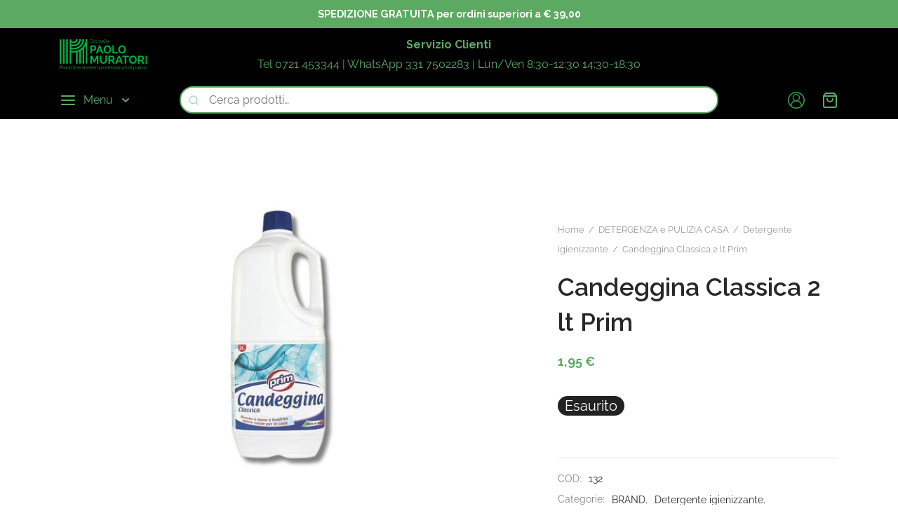

--- FILE ---
content_type: text/html; charset=UTF-8
request_url: https://paolomuratori.com/candeggina-classica-2-lt-prim/
body_size: 58313
content:

 <!doctype html>
<html lang="it-IT" prefix="og: https://ogp.me/ns#">
<head>
	<meta charset="UTF-8" />
	<meta name="viewport" content="width=device-width, initial-scale=1, minimum-scale=1">
	<link rel="profile" href="http://gmpg.org/xfn/11">
	<link rel="pingback" href="https://paolomuratori.com/xmlrpc.php">
					<script>document.documentElement.className = document.documentElement.className + ' yes-js js_active js'</script>
				<style>img:is([sizes="auto" i], [sizes^="auto," i]) { contain-intrinsic-size: 3000px 1500px }</style>
	
<!-- Google Tag Manager for WordPress by gtm4wp.com -->
<script data-cfasync="false" data-pagespeed-no-defer>
	var gtm4wp_datalayer_name = "dataLayer";
	var dataLayer = dataLayer || [];
	const gtm4wp_use_sku_instead = 1;
	const gtm4wp_currency = 'EUR';
	const gtm4wp_product_per_impression = 10;
	const gtm4wp_clear_ecommerce = true;
	const gtm4wp_datalayer_max_timeout = 20000;
</script>
<!-- End Google Tag Manager for WordPress by gtm4wp.com -->
<!-- Ottimizzazione per i motori di ricerca di Rank Math - https://rankmath.com/ -->
<title>Candeggina Classica 2 lt Prim - Professionale - Vendita Online - Paolo Muratori</title>
<meta name="description" content="Candeggina Classica 2 lt Prim, Paolo Muratori offre una vasta gamma di prodotti Professionali e domestici dal 1969. Vendita Online, Spedizioni 24/48h Scopri le promozioni."/>
<meta name="robots" content="follow, index, max-snippet:-1, max-video-preview:-1, max-image-preview:large"/>
<link rel="canonical" href="https://paolomuratori.com/candeggina-classica-2-lt-prim/" />
<meta property="og:locale" content="it_IT" />
<meta property="og:type" content="product" />
<meta property="og:title" content="Candeggina Classica 2 lt Prim - Professionale - Vendita Online - Paolo Muratori" />
<meta property="og:description" content="Candeggina Classica 2 lt Prim, Paolo Muratori offre una vasta gamma di prodotti Professionali e domestici dal 1969. Vendita Online, Spedizioni 24/48h Scopri le promozioni." />
<meta property="og:url" content="https://paolomuratori.com/candeggina-classica-2-lt-prim/" />
<meta property="og:site_name" content="Paolomuratori" />
<meta property="og:updated_time" content="2025-11-21T19:31:27+01:00" />
<meta property="og:image" content="https://paolomuratori.com/wp-content/uploads/2022/03/132.jpg" />
<meta property="og:image:secure_url" content="https://paolomuratori.com/wp-content/uploads/2022/03/132.jpg" />
<meta property="og:image:width" content="400" />
<meta property="og:image:height" content="400" />
<meta property="og:image:alt" content="Candeggina Classica | 2 lt | Prim |" />
<meta property="og:image:type" content="image/jpeg" />
<meta property="product:price:amount" content="1.6" />
<meta property="product:price:currency" content="EUR" />
<meta name="twitter:card" content="summary_large_image" />
<meta name="twitter:title" content="Candeggina Classica 2 lt Prim - Professionale - Vendita Online - Paolo Muratori" />
<meta name="twitter:description" content="Candeggina Classica 2 lt Prim, Paolo Muratori offre una vasta gamma di prodotti Professionali e domestici dal 1969. Vendita Online, Spedizioni 24/48h Scopri le promozioni." />
<meta name="twitter:image" content="https://paolomuratori.com/wp-content/uploads/2022/03/132.jpg" />
<meta name="twitter:label1" content="Prezzo" />
<meta name="twitter:data1" content="1,60&nbsp;&euro;" />
<meta name="twitter:label2" content="Disponibilità" />
<meta name="twitter:data2" content="Esaurito" />
<script type="application/ld+json" class="rank-math-schema">{"@context":"https://schema.org","@graph":[{"@type":"Place","@id":"https://paolomuratori.com/#place","address":{"@type":"PostalAddress","streetAddress":"via Toscana, 87","addressLocality":"Pesaro","addressRegion":"Marche","postalCode":"61122","addressCountry":"Italia"}},{"@type":"Organization","@id":"https://paolomuratori.com/#organization","name":"Paolo Muratori","url":"https://paolomuratori.com","email":"servizioclienti@paolomuratori.com","address":{"@type":"PostalAddress","streetAddress":"via Toscana, 87","addressLocality":"Pesaro","addressRegion":"Marche","postalCode":"61122","addressCountry":"Italia"},"logo":{"@type":"ImageObject","@id":"https://paolomuratori.com/#logo","url":"https://paolomuratori.com/wp-content/uploads/2023/02/logo_muratori-e1614423937670.png","contentUrl":"https://paolomuratori.com/wp-content/uploads/2023/02/logo_muratori-e1614423937670.png","caption":"Paolomuratori","inLanguage":"it-IT","width":"1824","height":"675"},"contactPoint":[{"@type":"ContactPoint","telephone":"+393347502283","contactType":"customer support"}],"description":"La Paolo Muratori leader in prodotti e sistemi professionali di pulizia, negli anni ha creato partnership con le migliori aziende produttrici creando linee specifiche per la detersione e l\u2019igienizzazione.","location":{"@id":"https://paolomuratori.com/#place"}},{"@type":"WebSite","@id":"https://paolomuratori.com/#website","url":"https://paolomuratori.com","name":"Paolomuratori","publisher":{"@id":"https://paolomuratori.com/#organization"},"inLanguage":"it-IT"},{"@type":"ImageObject","@id":"https://paolomuratori.com/wp-content/uploads/2022/03/132.jpg","url":"https://paolomuratori.com/wp-content/uploads/2022/03/132.jpg","width":"400","height":"400","caption":"Candeggina Classica | 2 lt | Prim |","inLanguage":"it-IT"},{"@type":"ItemPage","@id":"https://paolomuratori.com/candeggina-classica-2-lt-prim/#webpage","url":"https://paolomuratori.com/candeggina-classica-2-lt-prim/","name":"Candeggina Classica 2 lt Prim - Professionale - Vendita Online - Paolo Muratori","datePublished":"2022-03-24T16:09:19+01:00","dateModified":"2025-11-21T19:31:27+01:00","isPartOf":{"@id":"https://paolomuratori.com/#website"},"primaryImageOfPage":{"@id":"https://paolomuratori.com/wp-content/uploads/2022/03/132.jpg"},"inLanguage":"it-IT"},{"@type":"Product","name":"Candeggina Classica 2 lt Prim - Professionale - Vendita Online - Paolo Muratori","description":"Candeggina Classica 2 lt Prim, Paolo Muratori offre una vasta gamma di prodotti Professionali e domestici dal 1969. Vendita Online, Spedizioni 24/48h Scopri le promozioni.","sku":"132","category":"BRAND","mainEntityOfPage":{"@id":"https://paolomuratori.com/candeggina-classica-2-lt-prim/#webpage"},"weight":{"@type":"QuantitativeValue","unitCode":"KGM","value":"2.10"},"image":[{"@type":"ImageObject","url":"https://paolomuratori.com/wp-content/uploads/2022/03/132.jpg","height":"400","width":"400"}],"offers":{"@type":"Offer","price":"1.60","priceCurrency":"EUR","priceValidUntil":"2026-12-31","availability":"https://schema.org/OutOfStock","itemCondition":"NewCondition","url":"https://paolomuratori.com/candeggina-classica-2-lt-prim/","seller":{"@type":"Organization","@id":"https://paolomuratori.com/","name":"Paolomuratori","url":"https://paolomuratori.com","logo":"https://paolomuratori.com/wp-content/uploads/2023/02/logo_muratori-e1614423937670.png"},"priceSpecification":{"price":"1.6","priceCurrency":"EUR","valueAddedTaxIncluded":"false"}},"@id":"https://paolomuratori.com/candeggina-classica-2-lt-prim/#richSnippet"}]}</script>
<!-- /Rank Math WordPress SEO plugin -->

<link rel='dns-prefetch' href='//fonts.googleapis.com' />
<link rel="alternate" type="application/rss+xml" title="Paolo Muratori &raquo; Feed" href="https://paolomuratori.com/feed/" />
<link rel="alternate" type="application/rss+xml" title="Paolo Muratori &raquo; Feed dei commenti" href="https://paolomuratori.com/comments/feed/" />
<script>
window._wpemojiSettings = {"baseUrl":"https:\/\/s.w.org\/images\/core\/emoji\/16.0.1\/72x72\/","ext":".png","svgUrl":"https:\/\/s.w.org\/images\/core\/emoji\/16.0.1\/svg\/","svgExt":".svg","source":{"concatemoji":"https:\/\/paolomuratori.com\/wp-includes\/js\/wp-emoji-release.min.js?ver=6.8.3"}};
/*! This file is auto-generated */
!function(s,n){var o,i,e;function c(e){try{var t={supportTests:e,timestamp:(new Date).valueOf()};sessionStorage.setItem(o,JSON.stringify(t))}catch(e){}}function p(e,t,n){e.clearRect(0,0,e.canvas.width,e.canvas.height),e.fillText(t,0,0);var t=new Uint32Array(e.getImageData(0,0,e.canvas.width,e.canvas.height).data),a=(e.clearRect(0,0,e.canvas.width,e.canvas.height),e.fillText(n,0,0),new Uint32Array(e.getImageData(0,0,e.canvas.width,e.canvas.height).data));return t.every(function(e,t){return e===a[t]})}function u(e,t){e.clearRect(0,0,e.canvas.width,e.canvas.height),e.fillText(t,0,0);for(var n=e.getImageData(16,16,1,1),a=0;a<n.data.length;a++)if(0!==n.data[a])return!1;return!0}function f(e,t,n,a){switch(t){case"flag":return n(e,"\ud83c\udff3\ufe0f\u200d\u26a7\ufe0f","\ud83c\udff3\ufe0f\u200b\u26a7\ufe0f")?!1:!n(e,"\ud83c\udde8\ud83c\uddf6","\ud83c\udde8\u200b\ud83c\uddf6")&&!n(e,"\ud83c\udff4\udb40\udc67\udb40\udc62\udb40\udc65\udb40\udc6e\udb40\udc67\udb40\udc7f","\ud83c\udff4\u200b\udb40\udc67\u200b\udb40\udc62\u200b\udb40\udc65\u200b\udb40\udc6e\u200b\udb40\udc67\u200b\udb40\udc7f");case"emoji":return!a(e,"\ud83e\udedf")}return!1}function g(e,t,n,a){var r="undefined"!=typeof WorkerGlobalScope&&self instanceof WorkerGlobalScope?new OffscreenCanvas(300,150):s.createElement("canvas"),o=r.getContext("2d",{willReadFrequently:!0}),i=(o.textBaseline="top",o.font="600 32px Arial",{});return e.forEach(function(e){i[e]=t(o,e,n,a)}),i}function t(e){var t=s.createElement("script");t.src=e,t.defer=!0,s.head.appendChild(t)}"undefined"!=typeof Promise&&(o="wpEmojiSettingsSupports",i=["flag","emoji"],n.supports={everything:!0,everythingExceptFlag:!0},e=new Promise(function(e){s.addEventListener("DOMContentLoaded",e,{once:!0})}),new Promise(function(t){var n=function(){try{var e=JSON.parse(sessionStorage.getItem(o));if("object"==typeof e&&"number"==typeof e.timestamp&&(new Date).valueOf()<e.timestamp+604800&&"object"==typeof e.supportTests)return e.supportTests}catch(e){}return null}();if(!n){if("undefined"!=typeof Worker&&"undefined"!=typeof OffscreenCanvas&&"undefined"!=typeof URL&&URL.createObjectURL&&"undefined"!=typeof Blob)try{var e="postMessage("+g.toString()+"("+[JSON.stringify(i),f.toString(),p.toString(),u.toString()].join(",")+"));",a=new Blob([e],{type:"text/javascript"}),r=new Worker(URL.createObjectURL(a),{name:"wpTestEmojiSupports"});return void(r.onmessage=function(e){c(n=e.data),r.terminate(),t(n)})}catch(e){}c(n=g(i,f,p,u))}t(n)}).then(function(e){for(var t in e)n.supports[t]=e[t],n.supports.everything=n.supports.everything&&n.supports[t],"flag"!==t&&(n.supports.everythingExceptFlag=n.supports.everythingExceptFlag&&n.supports[t]);n.supports.everythingExceptFlag=n.supports.everythingExceptFlag&&!n.supports.flag,n.DOMReady=!1,n.readyCallback=function(){n.DOMReady=!0}}).then(function(){return e}).then(function(){var e;n.supports.everything||(n.readyCallback(),(e=n.source||{}).concatemoji?t(e.concatemoji):e.wpemoji&&e.twemoji&&(t(e.twemoji),t(e.wpemoji)))}))}((window,document),window._wpemojiSettings);
</script>
<link rel='stylesheet' id='wdp_cart-summary-css' href='https://paolomuratori.com/wp-content/plugins/advanced-dynamic-pricing-for-woocommerce/BaseVersion/assets/css/cart-summary.css?ver=4.10.3' media='all' />
<link rel='stylesheet' id='woo-cart-weight-blocks-integration-frontend-css' href='https://paolomuratori.com/wp-content/plugins/woo-cart-weight/build/style-index.css?ver=1759848720' media='all' />
<link rel='stylesheet' id='woo-cart-weight-blocks-integration-editor-css' href='https://paolomuratori.com/wp-content/plugins/woo-cart-weight/build/style-index.css?ver=1759848720' media='all' />
<style id='wp-emoji-styles-inline-css'>

	img.wp-smiley, img.emoji {
		display: inline !important;
		border: none !important;
		box-shadow: none !important;
		height: 1em !important;
		width: 1em !important;
		margin: 0 0.07em !important;
		vertical-align: -0.1em !important;
		background: none !important;
		padding: 0 !important;
	}
</style>
<link rel='stylesheet' id='wp-block-library-css' href='https://paolomuratori.com/wp-includes/css/dist/block-library/style.min.css?ver=6.8.3' media='all' />
<style id='wp-block-library-theme-inline-css'>
.wp-block-audio :where(figcaption){color:#555;font-size:13px;text-align:center}.is-dark-theme .wp-block-audio :where(figcaption){color:#ffffffa6}.wp-block-audio{margin:0 0 1em}.wp-block-code{border:1px solid #ccc;border-radius:4px;font-family:Menlo,Consolas,monaco,monospace;padding:.8em 1em}.wp-block-embed :where(figcaption){color:#555;font-size:13px;text-align:center}.is-dark-theme .wp-block-embed :where(figcaption){color:#ffffffa6}.wp-block-embed{margin:0 0 1em}.blocks-gallery-caption{color:#555;font-size:13px;text-align:center}.is-dark-theme .blocks-gallery-caption{color:#ffffffa6}:root :where(.wp-block-image figcaption){color:#555;font-size:13px;text-align:center}.is-dark-theme :root :where(.wp-block-image figcaption){color:#ffffffa6}.wp-block-image{margin:0 0 1em}.wp-block-pullquote{border-bottom:4px solid;border-top:4px solid;color:currentColor;margin-bottom:1.75em}.wp-block-pullquote cite,.wp-block-pullquote footer,.wp-block-pullquote__citation{color:currentColor;font-size:.8125em;font-style:normal;text-transform:uppercase}.wp-block-quote{border-left:.25em solid;margin:0 0 1.75em;padding-left:1em}.wp-block-quote cite,.wp-block-quote footer{color:currentColor;font-size:.8125em;font-style:normal;position:relative}.wp-block-quote:where(.has-text-align-right){border-left:none;border-right:.25em solid;padding-left:0;padding-right:1em}.wp-block-quote:where(.has-text-align-center){border:none;padding-left:0}.wp-block-quote.is-large,.wp-block-quote.is-style-large,.wp-block-quote:where(.is-style-plain){border:none}.wp-block-search .wp-block-search__label{font-weight:700}.wp-block-search__button{border:1px solid #ccc;padding:.375em .625em}:where(.wp-block-group.has-background){padding:1.25em 2.375em}.wp-block-separator.has-css-opacity{opacity:.4}.wp-block-separator{border:none;border-bottom:2px solid;margin-left:auto;margin-right:auto}.wp-block-separator.has-alpha-channel-opacity{opacity:1}.wp-block-separator:not(.is-style-wide):not(.is-style-dots){width:100px}.wp-block-separator.has-background:not(.is-style-dots){border-bottom:none;height:1px}.wp-block-separator.has-background:not(.is-style-wide):not(.is-style-dots){height:2px}.wp-block-table{margin:0 0 1em}.wp-block-table td,.wp-block-table th{word-break:normal}.wp-block-table :where(figcaption){color:#555;font-size:13px;text-align:center}.is-dark-theme .wp-block-table :where(figcaption){color:#ffffffa6}.wp-block-video :where(figcaption){color:#555;font-size:13px;text-align:center}.is-dark-theme .wp-block-video :where(figcaption){color:#ffffffa6}.wp-block-video{margin:0 0 1em}:root :where(.wp-block-template-part.has-background){margin-bottom:0;margin-top:0;padding:1.25em 2.375em}
</style>
<style id='classic-theme-styles-inline-css'>
/*! This file is auto-generated */
.wp-block-button__link{color:#fff;background-color:#32373c;border-radius:9999px;box-shadow:none;text-decoration:none;padding:calc(.667em + 2px) calc(1.333em + 2px);font-size:1.125em}.wp-block-file__button{background:#32373c;color:#fff;text-decoration:none}
</style>
<link rel='stylesheet' id='jquery-selectBox-css' href='https://paolomuratori.com/wp-content/plugins/yith-woocommerce-wishlist/assets/css/jquery.selectBox.css?ver=1.2.0' media='all' />
<link rel='stylesheet' id='woocommerce_prettyPhoto_css-css' href='//paolomuratori.com/wp-content/plugins/woocommerce/assets/css/prettyPhoto.css?ver=3.1.6' media='all' />
<link rel='stylesheet' id='yith-wcwl-main-css' href='https://paolomuratori.com/wp-content/plugins/yith-woocommerce-wishlist/assets/css/style.css?ver=4.10.1' media='all' />
<style id='yith-wcwl-main-inline-css'>
 :root { --add-to-wishlist-icon-color: rgb(8,205,64); --added-to-wishlist-icon-color: #000000; --color-add-to-wishlist-background: #333333; --color-add-to-wishlist-text: #FFFFFF; --color-add-to-wishlist-border: #333333; --color-add-to-wishlist-background-hover: #333333; --color-add-to-wishlist-text-hover: #FFFFFF; --color-add-to-wishlist-border-hover: #333333; --rounded-corners-radius: 16px; --color-add-to-cart-background: #333333; --color-add-to-cart-text: #FFFFFF; --color-add-to-cart-border: #333333; --color-add-to-cart-background-hover: #4F4F4F; --color-add-to-cart-text-hover: #FFFFFF; --color-add-to-cart-border-hover: #4F4F4F; --add-to-cart-rounded-corners-radius: 16px; --color-button-style-1-background: #333333; --color-button-style-1-text: #FFFFFF; --color-button-style-1-border: #333333; --color-button-style-1-background-hover: #4F4F4F; --color-button-style-1-text-hover: #FFFFFF; --color-button-style-1-border-hover: #4F4F4F; --color-button-style-2-background: #333333; --color-button-style-2-text: #FFFFFF; --color-button-style-2-border: #333333; --color-button-style-2-background-hover: #4F4F4F; --color-button-style-2-text-hover: #FFFFFF; --color-button-style-2-border-hover: #4F4F4F; --color-wishlist-table-background: #ffffff; --color-wishlist-table-text: #6d6c6c; --color-wishlist-table-border: #cccccc; --color-headers-background: #F4F4F4; --color-share-button-color: #FFFFFF; --color-share-button-color-hover: #FFFFFF; --color-fb-button-background: #39599E; --color-fb-button-background-hover: #595A5A; --color-tw-button-background: #45AFE2; --color-tw-button-background-hover: #595A5A; --color-pr-button-background: #AB2E31; --color-pr-button-background-hover: #595A5A; --color-em-button-background: #FBB102; --color-em-button-background-hover: #595A5A; --color-wa-button-background: #00A901; --color-wa-button-background-hover: #595A5A; --feedback-duration: 3s } 
 :root { --add-to-wishlist-icon-color: rgb(8,205,64); --added-to-wishlist-icon-color: #000000; --color-add-to-wishlist-background: #333333; --color-add-to-wishlist-text: #FFFFFF; --color-add-to-wishlist-border: #333333; --color-add-to-wishlist-background-hover: #333333; --color-add-to-wishlist-text-hover: #FFFFFF; --color-add-to-wishlist-border-hover: #333333; --rounded-corners-radius: 16px; --color-add-to-cart-background: #333333; --color-add-to-cart-text: #FFFFFF; --color-add-to-cart-border: #333333; --color-add-to-cart-background-hover: #4F4F4F; --color-add-to-cart-text-hover: #FFFFFF; --color-add-to-cart-border-hover: #4F4F4F; --add-to-cart-rounded-corners-radius: 16px; --color-button-style-1-background: #333333; --color-button-style-1-text: #FFFFFF; --color-button-style-1-border: #333333; --color-button-style-1-background-hover: #4F4F4F; --color-button-style-1-text-hover: #FFFFFF; --color-button-style-1-border-hover: #4F4F4F; --color-button-style-2-background: #333333; --color-button-style-2-text: #FFFFFF; --color-button-style-2-border: #333333; --color-button-style-2-background-hover: #4F4F4F; --color-button-style-2-text-hover: #FFFFFF; --color-button-style-2-border-hover: #4F4F4F; --color-wishlist-table-background: #ffffff; --color-wishlist-table-text: #6d6c6c; --color-wishlist-table-border: #cccccc; --color-headers-background: #F4F4F4; --color-share-button-color: #FFFFFF; --color-share-button-color-hover: #FFFFFF; --color-fb-button-background: #39599E; --color-fb-button-background-hover: #595A5A; --color-tw-button-background: #45AFE2; --color-tw-button-background-hover: #595A5A; --color-pr-button-background: #AB2E31; --color-pr-button-background-hover: #595A5A; --color-em-button-background: #FBB102; --color-em-button-background-hover: #595A5A; --color-wa-button-background: #00A901; --color-wa-button-background-hover: #595A5A; --feedback-duration: 3s } 
</style>
<style id='global-styles-inline-css'>
:root{--wp--preset--aspect-ratio--square: 1;--wp--preset--aspect-ratio--4-3: 4/3;--wp--preset--aspect-ratio--3-4: 3/4;--wp--preset--aspect-ratio--3-2: 3/2;--wp--preset--aspect-ratio--2-3: 2/3;--wp--preset--aspect-ratio--16-9: 16/9;--wp--preset--aspect-ratio--9-16: 9/16;--wp--preset--color--black: #000000;--wp--preset--color--cyan-bluish-gray: #abb8c3;--wp--preset--color--white: #ffffff;--wp--preset--color--pale-pink: #f78da7;--wp--preset--color--vivid-red: #cf2e2e;--wp--preset--color--luminous-vivid-orange: #ff6900;--wp--preset--color--luminous-vivid-amber: #fcb900;--wp--preset--color--light-green-cyan: #7bdcb5;--wp--preset--color--vivid-green-cyan: #00d084;--wp--preset--color--pale-cyan-blue: #8ed1fc;--wp--preset--color--vivid-cyan-blue: #0693e3;--wp--preset--color--vivid-purple: #9b51e0;--wp--preset--color--gutenberg-white: #ffffff;--wp--preset--color--gutenberg-shade: #f8f8f8;--wp--preset--color--gutenberg-gray: #777777;--wp--preset--color--gutenberg-dark: #282828;--wp--preset--color--gutenberg-accent: #5caa62;--wp--preset--gradient--vivid-cyan-blue-to-vivid-purple: linear-gradient(135deg,rgba(6,147,227,1) 0%,rgb(155,81,224) 100%);--wp--preset--gradient--light-green-cyan-to-vivid-green-cyan: linear-gradient(135deg,rgb(122,220,180) 0%,rgb(0,208,130) 100%);--wp--preset--gradient--luminous-vivid-amber-to-luminous-vivid-orange: linear-gradient(135deg,rgba(252,185,0,1) 0%,rgba(255,105,0,1) 100%);--wp--preset--gradient--luminous-vivid-orange-to-vivid-red: linear-gradient(135deg,rgba(255,105,0,1) 0%,rgb(207,46,46) 100%);--wp--preset--gradient--very-light-gray-to-cyan-bluish-gray: linear-gradient(135deg,rgb(238,238,238) 0%,rgb(169,184,195) 100%);--wp--preset--gradient--cool-to-warm-spectrum: linear-gradient(135deg,rgb(74,234,220) 0%,rgb(151,120,209) 20%,rgb(207,42,186) 40%,rgb(238,44,130) 60%,rgb(251,105,98) 80%,rgb(254,248,76) 100%);--wp--preset--gradient--blush-light-purple: linear-gradient(135deg,rgb(255,206,236) 0%,rgb(152,150,240) 100%);--wp--preset--gradient--blush-bordeaux: linear-gradient(135deg,rgb(254,205,165) 0%,rgb(254,45,45) 50%,rgb(107,0,62) 100%);--wp--preset--gradient--luminous-dusk: linear-gradient(135deg,rgb(255,203,112) 0%,rgb(199,81,192) 50%,rgb(65,88,208) 100%);--wp--preset--gradient--pale-ocean: linear-gradient(135deg,rgb(255,245,203) 0%,rgb(182,227,212) 50%,rgb(51,167,181) 100%);--wp--preset--gradient--electric-grass: linear-gradient(135deg,rgb(202,248,128) 0%,rgb(113,206,126) 100%);--wp--preset--gradient--midnight: linear-gradient(135deg,rgb(2,3,129) 0%,rgb(40,116,252) 100%);--wp--preset--font-size--small: 13px;--wp--preset--font-size--medium: 20px;--wp--preset--font-size--large: 36px;--wp--preset--font-size--x-large: 42px;--wp--preset--spacing--20: 0.44rem;--wp--preset--spacing--30: 0.67rem;--wp--preset--spacing--40: 1rem;--wp--preset--spacing--50: 1.5rem;--wp--preset--spacing--60: 2.25rem;--wp--preset--spacing--70: 3.38rem;--wp--preset--spacing--80: 5.06rem;--wp--preset--shadow--natural: 6px 6px 9px rgba(0, 0, 0, 0.2);--wp--preset--shadow--deep: 12px 12px 50px rgba(0, 0, 0, 0.4);--wp--preset--shadow--sharp: 6px 6px 0px rgba(0, 0, 0, 0.2);--wp--preset--shadow--outlined: 6px 6px 0px -3px rgba(255, 255, 255, 1), 6px 6px rgba(0, 0, 0, 1);--wp--preset--shadow--crisp: 6px 6px 0px rgba(0, 0, 0, 1);}:where(.is-layout-flex){gap: 0.5em;}:where(.is-layout-grid){gap: 0.5em;}body .is-layout-flex{display: flex;}.is-layout-flex{flex-wrap: wrap;align-items: center;}.is-layout-flex > :is(*, div){margin: 0;}body .is-layout-grid{display: grid;}.is-layout-grid > :is(*, div){margin: 0;}:where(.wp-block-columns.is-layout-flex){gap: 2em;}:where(.wp-block-columns.is-layout-grid){gap: 2em;}:where(.wp-block-post-template.is-layout-flex){gap: 1.25em;}:where(.wp-block-post-template.is-layout-grid){gap: 1.25em;}.has-black-color{color: var(--wp--preset--color--black) !important;}.has-cyan-bluish-gray-color{color: var(--wp--preset--color--cyan-bluish-gray) !important;}.has-white-color{color: var(--wp--preset--color--white) !important;}.has-pale-pink-color{color: var(--wp--preset--color--pale-pink) !important;}.has-vivid-red-color{color: var(--wp--preset--color--vivid-red) !important;}.has-luminous-vivid-orange-color{color: var(--wp--preset--color--luminous-vivid-orange) !important;}.has-luminous-vivid-amber-color{color: var(--wp--preset--color--luminous-vivid-amber) !important;}.has-light-green-cyan-color{color: var(--wp--preset--color--light-green-cyan) !important;}.has-vivid-green-cyan-color{color: var(--wp--preset--color--vivid-green-cyan) !important;}.has-pale-cyan-blue-color{color: var(--wp--preset--color--pale-cyan-blue) !important;}.has-vivid-cyan-blue-color{color: var(--wp--preset--color--vivid-cyan-blue) !important;}.has-vivid-purple-color{color: var(--wp--preset--color--vivid-purple) !important;}.has-black-background-color{background-color: var(--wp--preset--color--black) !important;}.has-cyan-bluish-gray-background-color{background-color: var(--wp--preset--color--cyan-bluish-gray) !important;}.has-white-background-color{background-color: var(--wp--preset--color--white) !important;}.has-pale-pink-background-color{background-color: var(--wp--preset--color--pale-pink) !important;}.has-vivid-red-background-color{background-color: var(--wp--preset--color--vivid-red) !important;}.has-luminous-vivid-orange-background-color{background-color: var(--wp--preset--color--luminous-vivid-orange) !important;}.has-luminous-vivid-amber-background-color{background-color: var(--wp--preset--color--luminous-vivid-amber) !important;}.has-light-green-cyan-background-color{background-color: var(--wp--preset--color--light-green-cyan) !important;}.has-vivid-green-cyan-background-color{background-color: var(--wp--preset--color--vivid-green-cyan) !important;}.has-pale-cyan-blue-background-color{background-color: var(--wp--preset--color--pale-cyan-blue) !important;}.has-vivid-cyan-blue-background-color{background-color: var(--wp--preset--color--vivid-cyan-blue) !important;}.has-vivid-purple-background-color{background-color: var(--wp--preset--color--vivid-purple) !important;}.has-black-border-color{border-color: var(--wp--preset--color--black) !important;}.has-cyan-bluish-gray-border-color{border-color: var(--wp--preset--color--cyan-bluish-gray) !important;}.has-white-border-color{border-color: var(--wp--preset--color--white) !important;}.has-pale-pink-border-color{border-color: var(--wp--preset--color--pale-pink) !important;}.has-vivid-red-border-color{border-color: var(--wp--preset--color--vivid-red) !important;}.has-luminous-vivid-orange-border-color{border-color: var(--wp--preset--color--luminous-vivid-orange) !important;}.has-luminous-vivid-amber-border-color{border-color: var(--wp--preset--color--luminous-vivid-amber) !important;}.has-light-green-cyan-border-color{border-color: var(--wp--preset--color--light-green-cyan) !important;}.has-vivid-green-cyan-border-color{border-color: var(--wp--preset--color--vivid-green-cyan) !important;}.has-pale-cyan-blue-border-color{border-color: var(--wp--preset--color--pale-cyan-blue) !important;}.has-vivid-cyan-blue-border-color{border-color: var(--wp--preset--color--vivid-cyan-blue) !important;}.has-vivid-purple-border-color{border-color: var(--wp--preset--color--vivid-purple) !important;}.has-vivid-cyan-blue-to-vivid-purple-gradient-background{background: var(--wp--preset--gradient--vivid-cyan-blue-to-vivid-purple) !important;}.has-light-green-cyan-to-vivid-green-cyan-gradient-background{background: var(--wp--preset--gradient--light-green-cyan-to-vivid-green-cyan) !important;}.has-luminous-vivid-amber-to-luminous-vivid-orange-gradient-background{background: var(--wp--preset--gradient--luminous-vivid-amber-to-luminous-vivid-orange) !important;}.has-luminous-vivid-orange-to-vivid-red-gradient-background{background: var(--wp--preset--gradient--luminous-vivid-orange-to-vivid-red) !important;}.has-very-light-gray-to-cyan-bluish-gray-gradient-background{background: var(--wp--preset--gradient--very-light-gray-to-cyan-bluish-gray) !important;}.has-cool-to-warm-spectrum-gradient-background{background: var(--wp--preset--gradient--cool-to-warm-spectrum) !important;}.has-blush-light-purple-gradient-background{background: var(--wp--preset--gradient--blush-light-purple) !important;}.has-blush-bordeaux-gradient-background{background: var(--wp--preset--gradient--blush-bordeaux) !important;}.has-luminous-dusk-gradient-background{background: var(--wp--preset--gradient--luminous-dusk) !important;}.has-pale-ocean-gradient-background{background: var(--wp--preset--gradient--pale-ocean) !important;}.has-electric-grass-gradient-background{background: var(--wp--preset--gradient--electric-grass) !important;}.has-midnight-gradient-background{background: var(--wp--preset--gradient--midnight) !important;}.has-small-font-size{font-size: var(--wp--preset--font-size--small) !important;}.has-medium-font-size{font-size: var(--wp--preset--font-size--medium) !important;}.has-large-font-size{font-size: var(--wp--preset--font-size--large) !important;}.has-x-large-font-size{font-size: var(--wp--preset--font-size--x-large) !important;}
:where(.wp-block-post-template.is-layout-flex){gap: 1.25em;}:where(.wp-block-post-template.is-layout-grid){gap: 1.25em;}
:where(.wp-block-columns.is-layout-flex){gap: 2em;}:where(.wp-block-columns.is-layout-grid){gap: 2em;}
:root :where(.wp-block-pullquote){font-size: 1.5em;line-height: 1.6;}
</style>
<link rel='stylesheet' id='typehub-css' href='https://paolomuratori.com/wp-content/plugins/tatsu/includes/typehub/public/css/typehub-public.css?ver=2.0.6' media='all' />
<link rel='stylesheet' id='typehub-google-fonts-css' href='//fonts.googleapis.com/css?family=Raleway%3A600%2C700%7CRaleway%3A400&#038;ver=1.0' media='all' />
<link rel='stylesheet' id='tatsu-main-css' href='https://paolomuratori.com/wp-content/plugins/tatsu/public/css/tatsu.min.css?ver=3.4.2' media='all' />
<link rel='stylesheet' id='tatsu-theme-main-css' href='https://paolomuratori.com/wp-content/plugins/tatsu/public/theme-assets/theme-main.min.css?ver=3.4.2' media='all' />
<link rel='stylesheet' id='font_awesome-css' href='https://paolomuratori.com/wp-content/plugins/tatsu/includes/icons/font_awesome/font-awesome.css?ver=6.8.3' media='all' />
<link rel='stylesheet' id='tatsu_icons-css' href='https://paolomuratori.com/wp-content/plugins/tatsu/includes/icons/tatsu_icons/tatsu-icons.css?ver=6.8.3' media='all' />
<link rel='stylesheet' id='photoswipe-css' href='https://paolomuratori.com/wp-content/plugins/woocommerce/assets/css/photoswipe/photoswipe.min.css?ver=10.2.2' media='all' />
<link rel='stylesheet' id='photoswipe-default-skin-css' href='https://paolomuratori.com/wp-content/plugins/woocommerce/assets/css/photoswipe/default-skin/default-skin.min.css?ver=10.2.2' media='all' />
<style id='woocommerce-inline-inline-css'>
.woocommerce form .form-row .required { visibility: visible; }
</style>
<link rel='stylesheet' id='wt-import-export-for-woo-css' href='https://paolomuratori.com/wp-content/plugins/wt-import-export-for-woo/public/css/wt-import-export-for-woo-public.css?ver=1.1.5' media='all' />
<link rel='stylesheet' id='megamenu-css' href='https://paolomuratori.com/wp-content/uploads/maxmegamenu/style.css?ver=a49e39' media='all' />
<link rel='stylesheet' id='dashicons-css' href='https://paolomuratori.com/wp-includes/css/dashicons.min.css?ver=6.8.3' media='all' />
<style id='dashicons-inline-css'>
[data-font="Dashicons"]:before {font-family: 'Dashicons' !important;content: attr(data-icon) !important;speak: none !important;font-weight: normal !important;font-variant: normal !important;text-transform: none !important;line-height: 1 !important;font-style: normal !important;-webkit-font-smoothing: antialiased !important;-moz-osx-font-smoothing: grayscale !important;}
</style>
<link rel='stylesheet' id='woo-variation-swatches-css' href='https://paolomuratori.com/wp-content/plugins/woo-variation-swatches/assets/css/frontend.min.css?ver=1763109280' media='all' />
<style id='woo-variation-swatches-inline-css'>
:root {
--wvs-tick:url("data:image/svg+xml;utf8,%3Csvg filter='drop-shadow(0px 0px 2px rgb(0 0 0 / .8))' xmlns='http://www.w3.org/2000/svg'  viewBox='0 0 30 30'%3E%3Cpath fill='none' stroke='%23ffffff' stroke-linecap='round' stroke-linejoin='round' stroke-width='4' d='M4 16L11 23 27 7'/%3E%3C/svg%3E");

--wvs-cross:url("data:image/svg+xml;utf8,%3Csvg filter='drop-shadow(0px 0px 5px rgb(255 255 255 / .6))' xmlns='http://www.w3.org/2000/svg' width='72px' height='72px' viewBox='0 0 24 24'%3E%3Cpath fill='none' stroke='%23ff0000' stroke-linecap='round' stroke-width='0.6' d='M5 5L19 19M19 5L5 19'/%3E%3C/svg%3E");
--wvs-single-product-item-width:30px;
--wvs-single-product-item-height:30px;
--wvs-single-product-item-font-size:16px}
</style>
<link rel='stylesheet' id='gateway-css' href='https://paolomuratori.com/wp-content/plugins/woocommerce-paypal-payments/modules/ppcp-button/assets/css/gateway.css?ver=3.3.0' media='all' />
<link rel='stylesheet' id='brands-styles-css' href='https://paolomuratori.com/wp-content/plugins/woocommerce/assets/css/brands.css?ver=10.2.2' media='all' />
<link rel='stylesheet' id='goya-grid-css' href='https://paolomuratori.com/wp-content/themes/goya/assets/css/grid.css?ver=1.0.8.19' media='all' />
<link rel='stylesheet' id='goya-core-css' href='https://paolomuratori.com/wp-content/themes/goya/assets/css/core.css?ver=1.0.8.19' media='all' />
<link rel='stylesheet' id='goya-icons-css' href='https://paolomuratori.com/wp-content/themes/goya/assets/icons/theme-icons/style.css?ver=1.0.8.19' media='all' />
<link rel='stylesheet' id='goya-shop-css' href='https://paolomuratori.com/wp-content/themes/goya/assets/css/shop.css?ver=1.0.8.19' media='all' />
<style id='goya-customizer-styles-inline-css'>
body,blockquote cite,div.vc_progress_bar .vc_single_bar .vc_label,div.vc_toggle_size_sm .vc_toggle_title h4 {font-size:16px;}.wp-caption-text,.woocommerce-breadcrumb,.post.listing .listing_content .post-meta,.footer-bar .footer-bar-content,.side-menu .mobile-widgets p,.side-menu .side-widgets p,.products .product.product-category a div h2 .count,#payment .payment_methods li .payment_box,#payment .payment_methods li a.about_paypal,.et-product-detail .summary .sizing_guide,#reviews .commentlist li .comment-text .woocommerce-review__verified,#reviews .commentlist li .comment-text .woocommerce-review__published-date,.commentlist > li .comment-meta,.widget .type-post .post-meta,.widget_rss .rss-date,.wp-block-latest-comments__comment-date,.wp-block-latest-posts__post-date,.commentlist > li .reply,.comment-reply-title small,.commentlist .bypostauthor .post-author,.commentlist .bypostauthor > .comment-body .fn:after,.et-portfolio.et-portfolio-style-hover-card .type-portfolio .et-portfolio-excerpt {font-size:13px;}h1, h2, h3, h4, h5, h6{color:#282828;}.et-banner .et-banner-content .et-banner-title.color-accent,.et-banner .et-banner-content .et-banner-subtitle.color-accent,.et-banner .et-banner-content .et-banner-link.link.color-accent,.et-banner .et-banner-content .et-banner-link.link.color-accent:hover,.et-banner .et-banner-content .et-banner-link.outlined.color-accent,.et-banner .et-banner-content .et-banner-link.outlined.color-accent:hover {color:#5caa62;}.et-banner .et-banner-content .et-banner-subtitle.tag_style.color-accent,.et-banner .et-banner-content .et-banner-link.solid.color-accent,.et-banner .et-banner-content .et-banner-link.solid.color-accent:hover {background:#5caa62;}.et-iconbox.icon-style-background.icon-color-accent .et-feature-icon {background:#5caa62;}.et-iconbox.icon-style-border.icon-color-accent .et-feature-icon,.et-iconbox.icon-style-simple.icon-color-accent .et-feature-icon {color:#5caa62;}.et-counter.counter-color-accent .h1,.et-counter.icon-color-accent i {color:#5caa62;}.et_btn.solid.color-accent {background:#5caa62;}.et_btn.link.color-accent,.et_btn.outlined.color-accent,.et_btn.outlined.color-accent:hover {color:#5caa62;}.et-animatype.color-accent .et-animated-entry,.et-stroketype.color-accent *{color:#5caa62;}.slick-prev:hover,.slick-next:hover,.flex-prev:hover,.flex-next:hover,.mfp-wrap.quick-search .mfp-content [type="submit"],.et-close,.single-product .pswp__button:hover,.content404 h4,.woocommerce-tabs .tabs li a span,.woo-variation-gallery-wrapper .woo-variation-gallery-trigger:hover:after,.mobile-menu li.menu-item-has-children.active > .et-menu-toggle:after,.remove:hover, a.remove:hover,span.minicart-counter.et-count-zero,.tag-cloud-link .tag-link-count,.star-rating > span:before,.comment-form-rating .stars > span:before,.wpmc-tabs-wrapper li.wpmc-tab-item.current,div.argmc-wrapper .tab-completed-icon:before,div.argmc-wrapper .argmc-tab-item.completed .argmc-tab-number,.widget ul li.active,.et-wp-gallery-popup .mfp-arrow {color:#5caa62;}.menu-item.accent-color a,.accent-color:not(.fancy-tag),.accent-color:not(.fancy-tag) .wpb_wrapper > h1,.accent-color:not(.fancy-tag) .wpb_wrapper > h2,.accent-color:not(.fancy-tag) .wpb_wrapper > h3,.accent-color:not(.fancy-tag) .wpb_wrapper > h4,.accent-color:not(.fancy-tag) .wpb_wrapper > h5,.accent-color:not(.fancy-tag) .wpb_wrapper > h6,.accent-color:not(.fancy-tag) .wpb_wrapper > p {color:#5caa62 !important;}.accent-color.fancy-tag,.wpb_text_column .accent-color.fancy-tag:last-child,.accent-color.fancy-tag .wpb_wrapper > h1,.accent-color.fancy-tag .wpb_wrapper > h2,.accent-color.fancy-tag .wpb_wrapper > h3,.accent-color.fancy-tag .wpb_wrapper > h4,.accent-color.fancy-tag .wpb_wrapper > h5,.accent-color.fancy-tag .wpb_wrapper > h6,.accent-color.fancy-tag .wpb_wrapper > p {background-color:#5caa62;}.wpmc-tabs-wrapper li.wpmc-tab-item.current .wpmc-tab-number,.wpmc-tabs-wrapper li.wpmc-tab-item.current:before,.tag-cloud-link:hover,div.argmc-wrapper .argmc-tab-item.completed .argmc-tab-number,div.argmc-wrapper .argmc-tab-item.current .argmc-tab-number,div.argmc-wrapper .argmc-tab-item.last.current + .argmc-tab-item:hover .argmc-tab-number {border-color:#5caa62;}.vc_progress_bar.vc_progress-bar-color-bar_orange .vc_single_bar span.vc_bar,span.minicart-counter,.filter-trigger .et-active-filters-count,.et-active-filters-count,div.argmc-wrapper .argmc-tab-item.current .argmc-tab-number,div.argmc-wrapper .argmc-tab-item.visited:hover .argmc-tab-number,div.argmc-wrapper .argmc-tab-item.last.current + .argmc-tab-item:hover .argmc-tab-number,.slick-dots li button:hover,.wpb_column.et-light-column .postline:before,.wpb_column.et-light-column .postline-medium:before,.wpb_column.et-light-column .postline-large:before,.et-feat-video-btn:hover .et-featured-video-icon:after,.post.type-post.sticky .entry-title a:after {background-color:#5caa62;}div.argmc-wrapper .argmc-tab-item.visited:before {border-bottom-color:#5caa62;}.yith-wcan-loading:after,.blockUI.blockOverlay:after,.easyzoom-notice:after,.woocommerce-product-gallery__wrapper .slick:after,.add_to_cart_button.loading:after,.et-loader:after {background-color:#5caa62;}.fancy-title,h1.fancy-title,h2.fancy-title,h3.fancy-title,h4.fancy-title,h5.fancy-title,h6.fancy-title {color:#5caa62}.fancy-tag,h1.fancy-tag,h2.fancy-tag,h3.fancy-tag,h4.fancy-tag,h5.fancy-tag,h6.fancy-tag {background-color:#5caa62}@media only screen and (max-width:991px) {.site-header .header-mobile {display:block !important;}.site-header .header-main,.site-header .header-bottom {display:none !important;}}@media only screen and (min-width:992px) {.site-header,.header-spacer,.product-header-spacer {height:130px;}.page-header-transparent .hero-header .hero-title {padding-top:130px;}.et-product-detail.et-product-layout-no-padding.product-header-transparent .showcase-inner .product-information {padding-top:130px;}.header_on_scroll:not(.megamenu-active) .site-header,.header_on_scroll:not(.megamenu-active) .header-spacer,.header_on_scroll:not(.megamenu-active) .product-header-spacer {height:70px;}}@media only screen and (max-width:991px) {.site-header,.header_on_scroll .site-header,.header-spacer,.product-header-spacer {height:60px;}.page-header-transparent .hero-header .hero-title {padding-top:60px;}}@media screen and (min-width:576px) and (max-width:767px) {.sticky-product-bar {height:60px;}.product-bar-visible.single-product.fixed-product-bar-bottom .footer {margin-bottom:60px;}.product-bar-visible.single-product.fixed-product-bar-bottom #scroll_to_top.active {bottom:70px;}}@media only screen and (max-width:991px) {.top-bar { display:flex; }.top-bar .topbar-center { display:flex; }}.page-header-regular .site-header,.header_on_scroll .site-header {background-color:#ffffff;}@media only screen and (max-width:576px) {.page-header-transparent:not(.header-transparent-mobiles):not(.header_on_scroll) .site-header {background-color:#ffffff;}}.site-header a,.site-header .menu-toggle,.site-header .goya-search button {color:#444444;}@media only screen and (max-width:767px) {.sticky-header-light .site-header .menu-toggle:hover,.header-transparent-mobiles.sticky-header-light.header_on_scroll .site-header a.icon,.header-transparent-mobiles.sticky-header-light.header_on_scroll .site-header .menu-toggle,.header-transparent-mobiles.light-title:not(.header_on_scroll) .site-header a.icon,.header-transparent-mobiles.light-title:not(.header_on_scroll) .site-header .menu-toggle {color:#ffffff;}}@media only screen and (min-width:768px) {.light-title:not(.header_on_scroll) .site-header .site-title,.light-title:not(.header_on_scroll) .site-header .et-header-menu>li> a,.sticky-header-light.header_on_scroll .site-header .et-header-menu>li> a,.light-title:not(.header_on_scroll) span.minicart-counter.et-count-zero,.sticky-header-light.header_on_scroll .site-header .icon,.sticky-header-light.header_on_scroll .site-header .menu-toggle,.light-title:not(.header_on_scroll) .site-header .icon,.light-title:not(.header_on_scroll) .site-header .menu-toggle {color:#ffffff;}}.et-header-menu .menu-label,.mobile-menu .menu-label {background-color:#999999;}.et-header-menu ul.sub-menu:before,.et-header-menu .sub-menu .sub-menu {background-color:#ffffff !important;}.et-header-menu>li.menu-item-has-children > a:after {border-bottom-color:#ffffff;}.et-header-menu .sub-menu li.menu-item-has-children:after,.et-header-menu ul.sub-menu li a {color:#444444;}.side-panel .mobile-bar,.side-panel .mobile-bar.dark {background:#f8f8f8;}.side-mobile-menu,.side-mobile-menu.dark { background:#ffffff;}.side-fullscreen-menu,.side-fullscreen-menu.dark { background:#ffffff;}.site-footer,.site-footer.dark {background-color:#ffffff;}.site-footer .footer-bar.custom-color-1,.site-footer .footer-bar.custom-color-1.dark {background-color:#2d2d2d;}.mfp #et-quickview {max-width:960px;}.woocommerce-Tabs-panel.custom_scroll {max-height:400px;}.product_meta .trap {display:none !important;}.shop-widget-scroll .widget > ul,.shop-widget-scroll .widget:not(.widget-woof) > .widgettitle + *,.shop-widget-scroll .wcapf-layered-nav {max-height:150px;}.free-shipping-progress-bar .progress-bar-indicator {background:linear-gradient(270deg, #000000 0, #ffffff 200%);background-color: #000000;flex-grow:1;}.rtl .free-shipping-progress-bar .progress-bar-indicator {background:linear-gradient(90deg, #000000 0, #ffffff 200%);}.progress-bar-status.success .progress-bar-indicator { background:#67bb67;}.star-rating > span:before,.comment-form-rating .stars > span:before {color:#282828;}.product-inner .badge.onsale,.wc-block-grid .wc-block-grid__products .wc-block-grid__product .wc-block-grid__product-onsale {color:#ef5c5c;background-color:#ffffff;}.et-product-detail .summary .badge.onsale {border-color:#ef5c5c;}.product-inner .badge.new {color:#000000;background-color:#ffffff;}.product-inner .badge.out-of-stock {color:#585858;background-color:#ffffff;}@media screen and (min-width:768px) {.wc-block-grid__products .wc-block-grid__product .wc-block-grid__product-image {margin-top:5px;}.wc-block-grid__products .wc-block-grid__product:hover .wc-block-grid__product-image {transform:translateY(-5px);}.wc-block-grid__products .wc-block-grid__product:hover .wc-block-grid__product-image img {-moz-transform:scale(1.05, 1.05);-ms-transform:scale(1.05, 1.05);-webkit-transform:scale(1.05, 1.05);transform:scale(1.05, 1.05);}}.et-blog.hero-header .hero-title {background-color:#f8f8f8;}.post.post-detail.hero-title .post-featured.title-wrap {background-color:#f8f8f8;}.has-gutenberg-white-color { color:#ffffff !important; }.has-gutenberg-white-background-color { background-color:#ffffff; }.wp-block-button.outlined .has-gutenberg-white-color { border-color:#ffffff !important; background-color:transparent !important; }.has-gutenberg-shade-color { color:#f8f8f8 !important; }.has-gutenberg-shade-background-color { background-color:#f8f8f8; }.wp-block-button.outlined .has-gutenberg-shade-color { border-color:#f8f8f8 !important; background-color:transparent !important; }.has-gutenberg-gray-color { color:#777777 !important; }.has-gutenberg-gray-background-color { background-color:#777777; }.wp-block-button.outlined .has-gutenberg-gray-color { border-color:#777777 !important; background-color:transparent !important; }.has-gutenberg-dark-color { color:#282828 !important; }.has-gutenberg-dark-background-color { background-color:#282828; }.wp-block-button.outlined .has-gutenberg-dark-color { border-color:#282828 !important; background-color:transparent !important; }.has-gutenberg-accent-color { color:#5caa62 !important; }.has-gutenberg-accent-background-color { background-color:#5caa62; }.wp-block-button.outlined .has-gutenberg-accent-color { border-color:#5caa62 !important; background-color:transparent !important; }.commentlist .bypostauthor > .comment-body .fn:after {content:'Post Author';}.et-inline-validation-notices .form-row.woocommerce-invalid-required-field:after{content:'Required field';}.post.type-post.sticky .entry-title a:after {content:'Featured';}
</style>
<link rel='stylesheet' id='goya-style-css' href='https://paolomuratori.com/wp-content/themes/goya/style.css?ver=6.8.3' media='all' />
<link rel='stylesheet' id='goya-child-style-css' href='https://paolomuratori.com/wp-content/themes/goya-child/style.css?ver=1.1' media='all' />
<link rel='stylesheet' id='wdp_pricing-table-css' href='https://paolomuratori.com/wp-content/plugins/advanced-dynamic-pricing-for-woocommerce/BaseVersion/assets/css/pricing-table.css?ver=4.10.3' media='all' />
<link rel='stylesheet' id='wdp_deals-table-css' href='https://paolomuratori.com/wp-content/plugins/advanced-dynamic-pricing-for-woocommerce/BaseVersion/assets/css/deals-table.css?ver=4.10.3' media='all' />
<script type="text/template" id="tmpl-variation-template">
	<div class="woocommerce-variation-description">{{{ data.variation.variation_description }}}</div>
	<div class="woocommerce-variation-price">{{{ data.variation.price_html }}}</div>
	<div class="woocommerce-variation-availability">{{{ data.variation.availability_html }}}</div>
</script>
<script type="text/template" id="tmpl-unavailable-variation-template">
	<p role="alert">Questo prodotto non è disponibile. Scegli un&#039;altra combinazione.</p>
</script>
<script src="https://paolomuratori.com/wp-includes/js/jquery/jquery.min.js?ver=3.7.1" id="jquery-core-js"></script>
<script src="https://paolomuratori.com/wp-includes/js/jquery/jquery-migrate.min.js?ver=3.4.1" id="jquery-migrate-js"></script>
<script src="https://paolomuratori.com/wp-content/plugins/tatsu/includes/typehub/public/js/webfont.min.js?ver=6.8.3" id="webfontloader-js"></script>
<script id="tp-js-js-extra">
var trustpilot_settings = {"key":"ygpoUexUzRBFSe3N","TrustpilotScriptUrl":"https:\/\/invitejs.trustpilot.com\/tp.min.js","IntegrationAppUrl":"\/\/ecommscript-integrationapp.trustpilot.com","PreviewScriptUrl":"\/\/ecommplugins-scripts.trustpilot.com\/v2.1\/js\/preview.min.js","PreviewCssUrl":"\/\/ecommplugins-scripts.trustpilot.com\/v2.1\/css\/preview.min.css","PreviewWPCssUrl":"\/\/ecommplugins-scripts.trustpilot.com\/v2.1\/css\/preview_wp.css","WidgetScriptUrl":"\/\/widget.trustpilot.com\/bootstrap\/v5\/tp.widget.bootstrap.min.js"};
</script>
<script src="https://paolomuratori.com/wp-content/plugins/trustpilot-reviews/review/assets/js/headerScript.min.js?ver=1.0&#039; async=&#039;async" id="tp-js-js"></script>
<script src="https://paolomuratori.com/wp-content/plugins/woocommerce/assets/js/jquery-blockui/jquery.blockUI.min.js?ver=2.7.0-wc.10.2.2" id="jquery-blockui-js" data-wp-strategy="defer"></script>
<script id="wc-add-to-cart-js-extra">
var wc_add_to_cart_params = {"ajax_url":"\/wp-admin\/admin-ajax.php","wc_ajax_url":"\/?wc-ajax=%%endpoint%%","i18n_view_cart":"Visualizza carrello","cart_url":"https:\/\/paolomuratori.com\/cart\/","is_cart":"","cart_redirect_after_add":"no"};
</script>
<script src="https://paolomuratori.com/wp-content/plugins/woocommerce/assets/js/frontend/add-to-cart.min.js?ver=10.2.2" id="wc-add-to-cart-js" defer data-wp-strategy="defer"></script>
<script src="https://paolomuratori.com/wp-content/plugins/woocommerce/assets/js/flexslider/jquery.flexslider.min.js?ver=2.7.2-wc.10.2.2" id="flexslider-js" defer data-wp-strategy="defer"></script>
<script src="https://paolomuratori.com/wp-content/plugins/woocommerce/assets/js/photoswipe/photoswipe.min.js?ver=4.1.1-wc.10.2.2" id="photoswipe-js" defer data-wp-strategy="defer"></script>
<script src="https://paolomuratori.com/wp-content/plugins/woocommerce/assets/js/photoswipe/photoswipe-ui-default.min.js?ver=4.1.1-wc.10.2.2" id="photoswipe-ui-default-js" defer data-wp-strategy="defer"></script>
<script id="wc-single-product-js-extra">
var wc_single_product_params = {"i18n_required_rating_text":"Seleziona una valutazione","i18n_rating_options":["1 stella su 5","2 stelle su 5","3 stelle su 5","4 stelle su 5","5 stelle su 5"],"i18n_product_gallery_trigger_text":"Visualizza la galleria di immagini a schermo intero","review_rating_required":"yes","flexslider":{"rtl":false,"animation":"slide","smoothHeight":true,"directionNav":true,"controlNav":"thumbnails","slideshow":false,"animationSpeed":300,"animationLoop":false,"allowOneSlide":false},"zoom_enabled":"","zoom_options":[],"photoswipe_enabled":"1","photoswipe_options":{"shareEl":false,"closeOnScroll":false,"history":false,"hideAnimationDuration":0,"showAnimationDuration":0,"showHideOpacity":true,"bgOpacity":1,"loop":false,"closeOnVerticalDrag":false,"barsSize":{"top":0,"bottom":0},"tapToClose":true,"tapToToggleControls":false},"flexslider_enabled":"1"};
</script>
<script src="https://paolomuratori.com/wp-content/plugins/woocommerce/assets/js/frontend/single-product.min.js?ver=10.2.2" id="wc-single-product-js" defer data-wp-strategy="defer"></script>
<script src="https://paolomuratori.com/wp-content/plugins/woocommerce/assets/js/js-cookie/js.cookie.min.js?ver=2.1.4-wc.10.2.2" id="js-cookie-js" defer data-wp-strategy="defer"></script>
<script id="woocommerce-js-extra">
var woocommerce_params = {"ajax_url":"\/wp-admin\/admin-ajax.php","wc_ajax_url":"\/?wc-ajax=%%endpoint%%","i18n_password_show":"Mostra password","i18n_password_hide":"Nascondi password"};
</script>
<script src="https://paolomuratori.com/wp-content/plugins/woocommerce/assets/js/frontend/woocommerce.min.js?ver=10.2.2" id="woocommerce-js" defer data-wp-strategy="defer"></script>
<script src="https://paolomuratori.com/wp-includes/js/underscore.min.js?ver=1.13.7" id="underscore-js"></script>
<script id="wp-util-js-extra">
var _wpUtilSettings = {"ajax":{"url":"\/wp-admin\/admin-ajax.php"}};
</script>
<script src="https://paolomuratori.com/wp-includes/js/wp-util.min.js?ver=6.8.3" id="wp-util-js"></script>
<script id="WCPAY_ASSETS-js-extra">
var wcpayAssets = {"url":"https:\/\/paolomuratori.com\/wp-content\/plugins\/woocommerce-payments\/dist\/"};
</script>
<script id="wc-cart-fragments-js-extra">
var wc_cart_fragments_params = {"ajax_url":"\/wp-admin\/admin-ajax.php","wc_ajax_url":"\/?wc-ajax=%%endpoint%%","cart_hash_key":"wc_cart_hash_5d25030d9f43a10924822413962f1e98","fragment_name":"wc_fragments_5d25030d9f43a10924822413962f1e98","request_timeout":"5000"};
</script>
<script src="https://paolomuratori.com/wp-content/plugins/woocommerce/assets/js/frontend/cart-fragments.min.js?ver=10.2.2" id="wc-cart-fragments-js" defer data-wp-strategy="defer"></script>
<link rel="https://api.w.org/" href="https://paolomuratori.com/wp-json/" /><link rel="alternate" title="JSON" type="application/json" href="https://paolomuratori.com/wp-json/wp/v2/product/7971" /><link rel="EditURI" type="application/rsd+xml" title="RSD" href="https://paolomuratori.com/xmlrpc.php?rsd" />
<meta name="generator" content="WordPress 6.8.3" />
<link rel='shortlink' href='https://paolomuratori.com/?p=7971' />
<link rel="alternate" title="oEmbed (JSON)" type="application/json+oembed" href="https://paolomuratori.com/wp-json/oembed/1.0/embed?url=https%3A%2F%2Fpaolomuratori.com%2Fcandeggina-classica-2-lt-prim%2F" />
<link rel="alternate" title="oEmbed (XML)" type="text/xml+oembed" href="https://paolomuratori.com/wp-json/oembed/1.0/embed?url=https%3A%2F%2Fpaolomuratori.com%2Fcandeggina-classica-2-lt-prim%2F&#038;format=xml" />
<!-- HFCM by 99 Robots - Snippet # 1: GA4 -->
<!-- Google tag (gtag.js) -->
<script async src="https://www.googletagmanager.com/gtag/js?id=G-Q3B1SPKTGK"></script>
<script>
  window.dataLayer = window.dataLayer || [];
  function gtag(){dataLayer.push(arguments);}
  gtag('js', new Date());

  gtag('config', 'G-Q3B1SPKTGK');
</script>
<!-- /end HFCM by 99 Robots -->

<!-- This website runs the Product Feed ELITE for WooCommerce by AdTribes.io plugin -->

<!-- Google Tag Manager for WordPress by gtm4wp.com -->
<!-- GTM Container placement set to footer -->
<script data-cfasync="false" data-pagespeed-no-defer>
	var dataLayer_content = {"pagePostType":"product","pagePostType2":"single-product","pagePostAuthor":"Alberto Gelsi","customerTotalOrders":0,"customerTotalOrderValue":0,"customerFirstName":"","customerLastName":"","customerBillingFirstName":"","customerBillingLastName":"","customerBillingCompany":"","customerBillingAddress1":"","customerBillingAddress2":"","customerBillingCity":"","customerBillingState":"","customerBillingPostcode":"","customerBillingCountry":"","customerBillingEmail":"","customerBillingEmailHash":"","customerBillingPhone":"","customerShippingFirstName":"","customerShippingLastName":"","customerShippingCompany":"","customerShippingAddress1":"","customerShippingAddress2":"","customerShippingCity":"","customerShippingState":"","customerShippingPostcode":"","customerShippingCountry":"","cartContent":{"totals":{"applied_coupons":[],"discount_total":0,"subtotal":0,"total":0},"items":[]},"productRatingCounts":[],"productAverageRating":0,"productReviewCount":0,"productType":"simple","productIsVariable":0};
	dataLayer.push( dataLayer_content );
</script>
<script data-cfasync="false" data-pagespeed-no-defer>
(function(w,d,s,l,i){w[l]=w[l]||[];w[l].push({'gtm.start':
new Date().getTime(),event:'gtm.js'});var f=d.getElementsByTagName(s)[0],
j=d.createElement(s),dl=l!='dataLayer'?'&l='+l:'';j.async=true;j.src=
'//www.googletagmanager.com/gtm.js?id='+i+dl;f.parentNode.insertBefore(j,f);
})(window,document,'script','dataLayer','GTM-ND74GJ7B');
</script>
<!-- End Google Tag Manager for WordPress by gtm4wp.com -->	<noscript><style>.woocommerce-product-gallery{ opacity: 1 !important; }</style></noscript>
	        <style type="text/css">
            .wdp_bulk_table_content .wdp_pricing_table_caption { font-weight: bold ! important} .wdp_bulk_table_content .wdp_pricing_table_caption { text-align: left ! important} .wdp_bulk_table_content .wdp_pricing_table_caption { color: #ffffff ! important} .wdp_bulk_table_content table thead td { font-weight: bold ! important} .wdp_bulk_table_content table thead td { color: #ffffff ! important} .wdp_bulk_table_content table thead td { background-color: #44af36 ! important} .wdp_bulk_table_content table thead td { higlight_background_color-color: #efefef ! important} .wdp_bulk_table_content table thead td { higlight_text_color: #6d6d6d ! important} .wdp_bulk_table_content table tbody td { font-weight: bold ! important} .wdp_bulk_table_content table tbody td { color: #000000 ! important} .wdp_bulk_table_content table tbody td { background-color: #ffffff ! important} .wdp_bulk_table_content .wdp_pricing_table_footer { color: #6d6d6d ! important}        </style>
        <style type="text/css">
body.custom-background #wrapper { background-color: #ffffff; }
</style>
<style rel="stylesheet" id="typehub-output">h1{font-family:"Raleway",-apple-system,BlinkMacSystemFont,'Segoe UI',Roboto,Oxygen-Sans,Ubuntu,Cantarell,'Helvetica Neue',sans-serif;font-weight:600;font-style:normal;font-size:40px;text-transform:none;letter-spacing:0;line-height:50px;color:rgba(52,52,52,1)}h2{font-family:"Raleway",-apple-system,BlinkMacSystemFont,'Segoe UI',Roboto,Oxygen-Sans,Ubuntu,Cantarell,'Helvetica Neue',sans-serif;font-weight:600;font-style:normal;font-size:30px;text-transform:none;letter-spacing:0;line-height:40px;color:rgba(52,52,52,1)}h3{font-family:"Raleway",-apple-system,BlinkMacSystemFont,'Segoe UI',Roboto,Oxygen-Sans,Ubuntu,Cantarell,'Helvetica Neue',sans-serif;font-weight:600;font-style:normal;font-size:25px;text-transform:none;letter-spacing:0;line-height:35px;color:rgba(52,52,52,1)}h4{font-family:"Raleway",-apple-system,BlinkMacSystemFont,'Segoe UI',Roboto,Oxygen-Sans,Ubuntu,Cantarell,'Helvetica Neue',sans-serif;font-weight:700;font-style:normal;font-size:20px;text-transform:none;letter-spacing:0;line-height:30px;color:rgba(52,52,52,1)}h5{font-family:"Raleway",-apple-system,BlinkMacSystemFont,'Segoe UI',Roboto,Oxygen-Sans,Ubuntu,Cantarell,'Helvetica Neue',sans-serif;font-weight:600;font-style:normal;font-size:15px;text-transform:none;letter-spacing:0;line-height:25px;color:rgba(52,52,52,1)}h6{font-family:"Raleway",-apple-system,BlinkMacSystemFont,'Segoe UI',Roboto,Oxygen-Sans,Ubuntu,Cantarell,'Helvetica Neue',sans-serif;font-weight:400;font-style:normal;font-size:10px;text-transform:none;letter-spacing:-0.008em;line-height:20px;color:rgba(125,125,125,1)}body{font-family:"Raleway",-apple-system,BlinkMacSystemFont,'Segoe UI',Roboto,Oxygen-Sans,Ubuntu,Cantarell,'Helvetica Neue',sans-serif;font-weight:400;font-style:normal;font-size:16px;text-transform:none;letter-spacing:0;line-height:28px;color:rgba(125,125,125,1)}@media only screen and (max-width:1377px){}@media only screen and (min-width:768px) and (max-width:1024px){}@media only screen and (max-width:767px){h1{font-size:40px;line-height:50px}h2{font-size:30px;line-height:40px}h3{font-size:25px;line-height:35px}h4{font-size:20px;line-height:30px}}</style><style rel="stylesheet" id="colorhub-output">.swatch-red, .swatch-red a{color:#f44336;}.swatch-pink, .swatch-pink a{color:#E91E63;}.swatch-purple, .swatch-purple a{color:#9C27B0;}.swatch-deep-purple, .swatch-deep-purple a{color:#673AB7;}.swatch-indigo, .swatch-indigo a{color:#3F51B5;}.swatch-blue, .swatch-blue a{color:#2196F3;}.swatch-light-blue, .swatch-light-blue a{color:#03A9F4;}.swatch-cyan, .swatch-cyan a{color:#00BCD4;}.swatch-teal, .swatch-teal a{color:#009688;}.swatch-green, .swatch-green a{color:#4CAF50;}.swatch-light-green, .swatch-light-green a{color:#8BC34A;}.swatch-lime, .swatch-lime a{color:#CDDC39;}.swatch-yellow, .swatch-yellow a{color:#FFEB3B;}.swatch-amber, .swatch-amber a{color:#FFC107;}.swatch-orange, .swatch-orange a{color:#FF9800;}.swatch-deep-orange, .swatch-deep-orange a{color:#FF5722;}.swatch-brown, .swatch-brown a{color:#795548;}.swatch-grey, .swatch-grey a{color:#9E9E9E;}.swatch-blue-grey, .swatch-blue-grey a{color:#607D8B;}.swatch-white, .swatch-white a{color:#ffffff;}.swatch-black, .swatch-black a{color:#000000;}.palette-0, .palette-0 a{color:rgba(26,188,83,1);}.palette-1, .palette-1 a{color:#ffffff;}.palette-2, .palette-2 a{color:rgba(49,50,51,0.75);}.palette-3, .palette-3 a{color:rgba(132,137,145,1);}.palette-4, .palette-4 a{color:rgba(245,246,250,1);}</style><link rel="icon" href="https://paolomuratori.com/wp-content/uploads/2021/01/cropped-logo_512_favicon-1-32x32.jpg" sizes="32x32" />
<link rel="icon" href="https://paolomuratori.com/wp-content/uploads/2021/01/cropped-logo_512_favicon-1-192x192.jpg" sizes="192x192" />
<link rel="apple-touch-icon" href="https://paolomuratori.com/wp-content/uploads/2021/01/cropped-logo_512_favicon-1-180x180.jpg" />
<meta name="msapplication-TileImage" content="https://paolomuratori.com/wp-content/uploads/2021/01/cropped-logo_512_favicon-1-270x270.jpg" />
		<style id="wp-custom-css">
			/*Black Friday – stile temporaneo */

.page-header-regular .site-header, .header_on_scroll .site-header {
    background-color: #000000!important
}

.site-header .search-button-group {
    border-radius: 30px!important;
}

.site-header .search-button-group {
    border: 2px solid #ddd;
    padding-left: 10px;
    background: #fff;
    border-radius: 30px;
}
.stock.out-of-stock{
	background:#222;
	font-size:20px;
}
#customer_details .optional{
	display:none;
}
.big-menu>.menu-item>.sub-menu>li>a,
.wcapf-layered-nav>ul>li>ul>li>a
{
	font-weight:900!important;
}

#menubottoni ul{
	padding:15px 0;
	display:flex;
	gap:15px;
	overflow:auto;
}
#menubottoni ul::-webkit-scrollbar {
    width: 16px; 
	height: 6px; 
               }


#menubottoni ul::-webkit-scrollbar-thumb {
    background-color: rgba(0, 0, 0, 0.5); 
    border-radius: 10px; 
}

#menubottoni ul::-webkit-scrollbar-track {
    background: rgba(0, 0, 0, 0.1); 
}


#menubottoni ul li a{
	border-radius:8px;
	padding:10px 15px;
	font-size:12px;
	white-space:nowrap;
		background:#5caa62;
	color:#fff;
font-weight:900;
}

.products .et-listing-style1 .product-title h2{
	line-height:1;
}
.price, .products .price{
	font-weight:900;
		color:#5caa62!important;
}
.archive.woocommerce .advanced-woo-labels{
justify-content: start!important;
    position: absolute!important;
    left: 0;
    padding: 0;
    margin: 0;
    top: 30px;
    transform: scale(.5);
    transform-origin: top left;
}

.shop-sidebar .widget{
background-color: rgba(126, 211, 33, 0.1);

    border:2px solid rgba(126, 211, 33, 1)!important;
    border-radius: 15px;
	padding:5px;
font-size:14px;
}
.shop-sidebar .widget h2{
	font-weight:900!important;
}
.et-header-text.text-2{
	height:24px;
}
.menu-toggle .name{
	display:block;
}
.header-center-items.header-items{
	text-align: center;
    width: 100%;
    justify-items: center;
    align-items: center;
}.header-center-items.header-items .goya-search{
	width:100%;
}
.search-button-group{
	margin:auto;
}
.search-button-group input{
	line-height:1;
}
.search-button-group{
	border-color:#5caa62!important;
}
.et-menu-account-btn.icon.account-text{
	width:24px;
}

.site-header .header-bottom {
    height: 55px!important;
    max-height: 55px!important;
    min-height: 55px!important;
}
.menu-toggle .name{
	color:#5caa62;
}
.xmenu-toggle.fullscreen-toggle{
	    border: 2px solid #5caa62;
    padding: 2px 30px 2px 2px;
}
.header-center-items .et-header-text *{
	color:#5caa62!important;
}
a.icon{
		color:#5caa62!important;
}
svg:not(:root){
	color:#5caa62!important;
	stroke:#5caa62!important;
}

.hamburger-menu:after{
			font-family: "et-icon";
    content: "\e925";
	padding-left:10px;
		color:#5caa62!important;
	font-weight:999;

}

@media screen and (min-width: 768px) {
	.header-left-items,.header-right-items{
    flex-basis:12%;
}
}
.term-description {
    display: -webkit-box;
    -webkit-line-clamp: 2; 
    -webkit-box-orient: vertical;
    overflow: hidden;
    text-overflow: ellipsis; 
}
.related.products {
display: none;
}		</style>
		<style id="kirki-inline-styles">.site-header,.header-spacer,.product-header-spacer{height:130px;}.site-header .header-bottom{height:40px;max-height:40px;min-height:40px;}.site-header .logolink img{max-height:44px;}.top-bar .search-field, .top-bar .search-button-group select{height:40px;}.top-bar{min-height:40px;background-color:#5caa62;}.top-bar, .top-bar a, .top-bar button, .top-bar .selected{color:#eeeeee;}.search-button-group .search-clear:before, .search-button-group .search-clear:after{background-color:#eeeeee;}.et-global-campaign{min-height:40px;color:#ffffff;background-color:#81d8d0;}.et-global-campaign .et-close:before, .et-global-campaign .et-close:after, .no-touch .et-global-campaign .et-close:hover:before, .no-touch .et-global-campaign .et-close:hover:after{background-color:#ffffff;}.side-panel .mobile-bar,.side-panel .mobile-bar.dark{background-color:#f8f8f8;}.side-fullscreen-menu,.side-fullscreen-menu.dark{background-color:#ffffff;}.side-mobile-menu li, .side-mobile-menu li a, .side-mobile-menu .bottom-extras, .side-mobile-menu .bottom-extras a, .side-mobile-menu .selected{color:#282828;}.side-menu.side-mobile-menu,.side-menu.side-mobile-menu.dark{background-color:#ffffff;}.site-footer,.site-footer.dark{background-color:#ffffff;}.mfp-wrap.quick-search .mfp-content [type="submit"], .et-close, .single-product .pswp__button:hover, .content404 h4, .woocommerce-tabs .tabs li a span, .woo-variation-gallery-wrapper .woo-variation-gallery-trigger:hover:after, .mobile-menu li.menu-item-has-children.active > .et-menu-toggle:after, .remove:hover, a.remove:hover, .minicart-counter.et-count-zero, .tag-cloud-link .tag-link-count, .wpmc-tabs-wrapper li.wpmc-tab-item.current, div.argmc-wrapper .tab-completed-icon:before, .et-wp-gallery-popup .mfp-arrow{color:#5caa62;}.slick-dots li.slick-active button{background-color:#5caa62;}body, table, .shop_table, blockquote cite, .et-listing-style1 .product_thumbnail .et-quickview-btn, .products .single_add_to_cart_button.button, .products .add_to_cart_button.button, .products .added_to_cart.button, .side-panel header h6{color:#686868;}.cart-collaterals .woocommerce-shipping-destination strong, #order_review .shop_table, #payment .payment_methods li label, .et-product-detail .summary .variations label, .woocommerce-tabs .tabs li a:hover, .woocommerce-tabs .tabs li.active a, .et-product-detail .product_meta > span *, .sticky-product-bar .variations label, .et-product-detail .summary .sizing_guide, #side-cart .woocommerce-mini-cart__total, .cart-collaterals .shipping-calculator-button, .woocommerce-terms-and-conditions-wrapper a, .et-checkout-login-title a, .et-checkout-coupon-title a, .woocommerce-checkout h3, .order_review_heading, .woocommerce-Address-title h3, .woocommerce-MyAccount-content h3, .woocommerce-MyAccount-content legend, .et-product-detail.et-cart-mixed .summary .yith-wcwl-add-to-wishlist > div > a, .et-product-detail.et-cart-stacked .summary .yith-wcwl-add-to-wishlist > div > a, .hentry table th, .entry-content table th, #reviews .commentlist li .comment-text .meta strong, .et-feat-video-btn, #ship-to-different-address label, .woocommerce-account-fields p.create-account label, .et-login-wrapper a, .floating-labels .form-row.float-label input:focus ~ label, .floating-labels .form-row.float-label textarea:focus ~ label, .woocommerce-info, .order_details li strong, table.order_details th, table.order_details a:not(.button), .variable-items-wrapper .variable-item:not(.radio-variable-item).button-variable-item.selected, .woocommerce-MyAccount-content p a:not(.button), .woocommerce-MyAccount-content header a, .woocommerce-MyAccount-navigation ul li a, .et-MyAccount-user-info .et-username strong, .woocommerce-MyAccount-content .shop_table tr th, mark, .woocommerce-MyAccount-content strong, .product_list_widget a, .search-panel .search-field, .goya-search .search-button-group select, .widget .slider-values p span{color:#282828;}input[type=radio]:checked:before, input[type=checkbox]:checked,.select2-container--default .select2-results__option--highlighted[aria-selected], .widget .noUi-horizontal .noUi-base .noUi-origin:first-child{background-color:#282828;}label:hover input[type=checkbox], label:hover input[type=radio], input[type="text"]:focus, input[type="password"]:focus, input[type="number"]:focus, input[type="date"]:focus, input[type="datetime"]:focus, input[type="datetime-local"]:focus, input[type="time"]:focus, input[type="month"]:focus, input[type="week"]:focus, input[type="email"]:focus, input[type="search"]:focus, input[type="tel"]:focus, input[type="url"]:focus, input.input-text:focus, select:focus, textarea:focus{border-color:#282828;}input[type=checkbox]:checked{border-color:#282828!important;}.et-product-detail .summary .yith-wcwl-add-to-wishlist a .icon svg, .sticky-product-bar .yith-wcwl-add-to-wishlist a .icon svg{stroke:#282828;}.et-product-detail .summary .yith-wcwl-wishlistaddedbrowse a svg, .et-product-detail .summary .yith-wcwl-wishlistexistsbrowse a svg, .sticky-product-bar .yith-wcwl-wishlistaddedbrowse a svg, .sticky-product-bar .yith-wcwl-wishlistexistsbrowse a svg{fill:#282828;}.woocommerce-breadcrumb, .woocommerce-breadcrumb a, .widget .wcapf-layered-nav ul li .count, .category_bar .header-active-filters, #reviews .commentlist li .comment-text .woocommerce-review__verified, #reviews .commentlist li .comment-text .woocommerce-review__published-date, .woof_container_inner h4, #side-filters .header-active-filters .active-filters-title, #side-filters .widget h6, .sliding-menu .sliding-menu-back, .type-post .post-meta{color:#999999;}h1, h2, h3, h4, h5, h6{color:#282828;}.yith-wcan-loading:after, .blockUI.blockOverlay:after, .easyzoom-notice:after, .woocommerce-product-gallery__wrapper .slick:after, .add_to_cart_button.loading:after, .et-loader:after, .wcapf-before-update:after, #side-filters.ajax-loader .side-panel-content:after{background-color:#5caa62;}.et-page-load-overlay .dot3-loader{color:#5caa62;}.button, input[type=submit], button[type=submit], #side-filters .et-close, .nf-form-cont .nf-form-content .submit-wrap .ninja-forms-field, .yith-wcwl-popup-footer a.button.wishlist-submit, .wc-block-components-button{background-color:#282828;}.button, .button:hover, button[type=submit], button[type=submit]:hover, input[type=submit], input[type=submit]:hover, .nf-form-cont .nf-form-content .submit-wrap .ninja-forms-field, .nf-form-cont .nf-form-content .submit-wrap .ninja-forms-field:hover, .yith-wcwl-popup-footer a.button.wishlist-submit, .wc-block-components-button{color:#ffffff;}.button.outlined, .button.outlined:hover, .button.outlined:focus, .button.outlined:active, .woocommerce-Reviews .comment-reply-title:hover{color:#282828;}.fancy-title{color:#5caa62;}.fancy-tag{background-color:#5caa62;}.page-header-regular .site-header, .header_on_scroll .site-header{background-color:#ffffff;}.site-header .goya-search button, .site-header .et-switcher-container .selected, .site-header .et-header-text, .site-header .product.wcml-dropdown li>a, .site-header .product.wcml-dropdown .wcml-cs-active-currency>a, .site-header .product.wcml-dropdown .wcml-cs-active-currency:hover>a, .site-header .product.wcml-dropdown .wcml-cs-active-currency:focus>a,.site-header .menu-toggle,.site-header a{color:#444444;}.et-header-menu .menu-label{background-color:#999999;}.et-header-menu ul.sub-menu li a{color:#444444;}.et-header-menu .sub-menu .sub-menu,.et-header-menu ul.sub-menu:before{background-color:#ffffff;}.et-header-menu>li.menu-item-has-children > a:after{border-bottom-color:#ffffff;}.et-product-detail .single_add_to_cart_button, .sticky-product-bar .single_add_to_cart_button, .sticky-product-bar .add_to_cart_button, .woocommerce-mini-cart__buttons .button.checkout, .button.checkout-button, #place_order.button, .woocommerce .argmc-wrapper .argmc-nav-buttons .argmc-submit, .wishlist_table .add_to_cart, .wc-block-cart__submit-button, .wc-block-components-checkout-place-order-button{background-color:#000000;}.woocommerce-mini-cart__buttons .button:not(.checkout){color:#000000;}.product-showcase-light-text .showcase-inner .single_add_to_cart_button{background-color:#ffffff;}.product-showcase-light-text .et-product-detail .single_add_to_cart_button{color:#181818;}.button.single_buy_now_button{color:#181818;}.product-showcase-light-text .et-product-detail .single_buy_now_button{color:#ffffff;}.shop_bar button, .shop_bar .woocommerce-ordering .select2-container--default .select2-selection--single, .shop_bar .shop-filters .orderby, .shop_bar .woocommerce-ordering:after{color:#282828;}.products .product-title h3 a, .et-product-detail .summary h1{color:#282828;}.price, .products .price{color:#777777;}.price ins, .products .price ins{color:#ef5c5c;}.price del, .products .price del{color:#999999;}.star-rating > span:before, .comment-form-rating .stars > span:before{color:#282828;}.product-inner .badge.onsale, .wc-block-grid .wc-block-grid__products .wc-block-grid__product .wc-block-grid__product-onsale{color:#ef5c5c;background-color:#ffffff;}.et-product-detail .summary .badge.onsale{border-color:#ef5c5c;}.product-inner .badge.new{background-color:#ffffff;}.product-inner .badge.out-of-stock{color:#585858;background-color:#ffffff;}input[type="text"], input[type="password"], input[type="number"], input[type="date"], input[type="datetime"], input[type="datetime-local"], input[type="time"], input[type="month"], input[type="week"], input[type="email"], input[type="search"], input[type="tel"], input[type="url"], input.input-text, select, textarea, .wp-block-button__link, .nf-form-cont .nf-form-content .list-select-wrap .nf-field-element > div, .nf-form-cont .nf-form-content input:not([type="button"]), .nf-form-cont .nf-form-content textarea, .nf-form-cont .nf-form-content .submit-wrap .ninja-forms-field, .button, .comment-form-rating, .woocommerce a.ywsl-social, .login a.ywsl-social, input[type=submit], .select2.select2-container--default .select2-selection--single, .woocommerce .woocommerce-MyAccount-content .shop_table .woocommerce-button, .woocommerce .sticky-product-bar .quantity, .woocommerce .et-product-detail .summary .quantity, .et-product-detail .summary .yith-wcwl-add-to-wishlist > div > a, .wishlist_table .add_to_cart.button, .yith-wcwl-add-button a.add_to_wishlist, .yith-wcwl-popup-button a.add_to_wishlist, .wishlist_table a.ask-an-estimate-button, .wishlist-title a.show-title-form, .hidden-title-form a.hide-title-form, .woocommerce .yith-wcwl-wishlist-new button, .wishlist_manage_table a.create-new-wishlist, .wishlist_manage_table button.submit-wishlist-changes, .yith-wcwl-wishlist-search-form button.wishlist-search-button, #side-filters.side-panel .et-close, .site-header .search-button-group, .wc-block-components-button{-webkit-border-radius:0px;-moz-border-radius:0px;border-radius:0px;}body, blockquote cite{font-family:Raleway;}body, blockquote cite, div.vc_progress_bar .vc_single_bar .vc_label, div.vc_toggle_size_sm .vc_toggle_title h4{font-size:16px;}.wp-caption-text, .woocommerce-breadcrumb, .post.listing .listing_content .post-meta, .footer-bar .footer-bar-content, .side-menu .mobile-widgets p, .side-menu .side-widgets p, .products .product.product-category a div h2 .count, #payment .payment_methods li .payment_box, #payment .payment_methods li a.about_paypal, .et-product-detail .summary .sizing_guide, #reviews .commentlist li .comment-text .woocommerce-review__verified, #reviews .commentlist li .comment-text .woocommerce-review__published-date, .commentlist > li .comment-meta, .widget .type-post .post-meta, .widget_rss .rss-date, .wp-block-latest-comments__comment-date, .wp-block-latest-posts__post-date, .commentlist > li .reply, .comment-reply-title small, .commentlist .bypostauthor .post-author, .commentlist .bypostauthor > .comment-body .fn:after, .et-portfolio.et-portfolio-style-hover-card .type-portfolio .et-portfolio-excerpt{font-size:13px;}@media only screen and (min-width: 992px){.header_on_scroll:not(.megamenu-active) .site-header{height:70px;}.header_on_scroll:not(.megamenu-active) .site-header .logolink img, .header_on_scroll.megamenu-active .site-header .alt-logo-sticky img{max-height:34px;}}@media only screen and (max-width: 991px){.header-spacer,.header_on_scroll .site-header,.product-header-spacer,.site-header,.sticky-product-bar{height:60px;}.site-header .logolink img{max-height:28px;}}@media all and (min-width:1200px){.shop-sidebar-col{max-width:350px;}}@media only screen and (max-width: 767px){.header-transparent-mobiles.light-title:not(.header_on_scroll) .site-header .menu-toggle,.header-transparent-mobiles.light-title:not(.header_on_scroll) .site-header a.icon,.header-transparent-mobiles.sticky-header-light.header_on_scroll .site-header .menu-toggle,.header-transparent-mobiles.sticky-header-light.header_on_scroll .site-header a.icon,.sticky-header-light .site-header .menu-toggle:hover{color:#ffffff;}}@media only screen and (min-width: 768px){.light-title:not(.header_on_scroll) .site-header .site-title, .light-title:not(.header_on_scroll) .site-header .et-header-menu > li> a, .sticky-header-light.header_on_scroll .site-header .et-header-menu > li> a, .light-title:not(.header_on_scroll) span.minicart-counter.et-count-zero, .sticky-header-light.header_on_scroll .site-header .et-header-text, .sticky-header-light.header_on_scroll .site-header .et-header-text a, .light-title:not(.header_on_scroll) .site-header .et-header-text, .light-title:not(.header_on_scroll) .site-header .et-header-text a, .sticky-header-light.header_on_scroll .site-header .icon, .light-title:not(.header_on_scroll) .site-header .icon, .sticky-header-light.header_on_scroll .site-header .menu-toggle, .light-title:not(.header_on_scroll) .site-header .menu-toggle, .sticky-header-light.header_on_scroll .site-header .et-switcher-container .selected, .light-title:not(.header_on_scroll) .site-header .et-switcher-container .selected, .light-title:not(.header_on_scroll) .site-header .product.wcml-dropdown li>a, .light-title:not(.header_on_scroll) .site-header .product.wcml-dropdown .wcml-cs-active-currency>a, .light-title:not(.header_on_scroll) .site-header .product.wcml-dropdown .wcml-cs-active-currency:hover>a, .light-title:not(.header_on_scroll) .site-header .product.wcml-dropdown .wcml-cs-active-currency:focus>a, .sticky-header-light.header_on_scroll .site-header .product.wcml-dropdown li>a, .sticky-header-light.header_on_scroll .site-header .product.wcml-dropdown .wcml-cs-active-currency>a, .sticky-header-light.header_on_scroll .site-header .product.wcml-dropdown .wcml-cs-active-currency:hover>a, .sticky-header-light.header_on_scroll .site-header .product.wcml-dropdown .wcml-cs-active-currency:focus>a{color:#ffffff;}.products:not(.shop_display_list) .et-listing-style4 .after_shop_loop_actions .button{background-color:#000000;}}/* cyrillic-ext */
@font-face {
  font-family: 'Raleway';
  font-style: normal;
  font-weight: 400;
  font-display: swap;
  src: url(https://paolomuratori.com/wp-content/fonts/raleway/1Ptxg8zYS_SKggPN4iEgvnHyvveLxVvaorCFPrEHJA.woff2) format('woff2');
  unicode-range: U+0460-052F, U+1C80-1C8A, U+20B4, U+2DE0-2DFF, U+A640-A69F, U+FE2E-FE2F;
}
/* cyrillic */
@font-face {
  font-family: 'Raleway';
  font-style: normal;
  font-weight: 400;
  font-display: swap;
  src: url(https://paolomuratori.com/wp-content/fonts/raleway/1Ptxg8zYS_SKggPN4iEgvnHyvveLxVvaorCMPrEHJA.woff2) format('woff2');
  unicode-range: U+0301, U+0400-045F, U+0490-0491, U+04B0-04B1, U+2116;
}
/* vietnamese */
@font-face {
  font-family: 'Raleway';
  font-style: normal;
  font-weight: 400;
  font-display: swap;
  src: url(https://paolomuratori.com/wp-content/fonts/raleway/1Ptxg8zYS_SKggPN4iEgvnHyvveLxVvaorCHPrEHJA.woff2) format('woff2');
  unicode-range: U+0102-0103, U+0110-0111, U+0128-0129, U+0168-0169, U+01A0-01A1, U+01AF-01B0, U+0300-0301, U+0303-0304, U+0308-0309, U+0323, U+0329, U+1EA0-1EF9, U+20AB;
}
/* latin-ext */
@font-face {
  font-family: 'Raleway';
  font-style: normal;
  font-weight: 400;
  font-display: swap;
  src: url(https://paolomuratori.com/wp-content/fonts/raleway/1Ptxg8zYS_SKggPN4iEgvnHyvveLxVvaorCGPrEHJA.woff2) format('woff2');
  unicode-range: U+0100-02BA, U+02BD-02C5, U+02C7-02CC, U+02CE-02D7, U+02DD-02FF, U+0304, U+0308, U+0329, U+1D00-1DBF, U+1E00-1E9F, U+1EF2-1EFF, U+2020, U+20A0-20AB, U+20AD-20C0, U+2113, U+2C60-2C7F, U+A720-A7FF;
}
/* latin */
@font-face {
  font-family: 'Raleway';
  font-style: normal;
  font-weight: 400;
  font-display: swap;
  src: url(https://paolomuratori.com/wp-content/fonts/raleway/1Ptxg8zYS_SKggPN4iEgvnHyvveLxVvaorCIPrE.woff2) format('woff2');
  unicode-range: U+0000-00FF, U+0131, U+0152-0153, U+02BB-02BC, U+02C6, U+02DA, U+02DC, U+0304, U+0308, U+0329, U+2000-206F, U+20AC, U+2122, U+2191, U+2193, U+2212, U+2215, U+FEFF, U+FFFD;
}/* cyrillic */
@font-face {
  font-family: 'Jost';
  font-style: normal;
  font-weight: 400;
  font-display: swap;
  src: url(https://paolomuratori.com/wp-content/fonts/jost/92zPtBhPNqw79Ij1E865zBUv7myjJTVFNIg8mg.woff2) format('woff2');
  unicode-range: U+0301, U+0400-045F, U+0490-0491, U+04B0-04B1, U+2116;
}
/* latin-ext */
@font-face {
  font-family: 'Jost';
  font-style: normal;
  font-weight: 400;
  font-display: swap;
  src: url(https://paolomuratori.com/wp-content/fonts/jost/92zPtBhPNqw79Ij1E865zBUv7myjJTVPNIg8mg.woff2) format('woff2');
  unicode-range: U+0100-02BA, U+02BD-02C5, U+02C7-02CC, U+02CE-02D7, U+02DD-02FF, U+0304, U+0308, U+0329, U+1D00-1DBF, U+1E00-1E9F, U+1EF2-1EFF, U+2020, U+20A0-20AB, U+20AD-20C0, U+2113, U+2C60-2C7F, U+A720-A7FF;
}
/* latin */
@font-face {
  font-family: 'Jost';
  font-style: normal;
  font-weight: 400;
  font-display: swap;
  src: url(https://paolomuratori.com/wp-content/fonts/jost/92zPtBhPNqw79Ij1E865zBUv7myjJTVBNIg.woff2) format('woff2');
  unicode-range: U+0000-00FF, U+0131, U+0152-0153, U+02BB-02BC, U+02C6, U+02DA, U+02DC, U+0304, U+0308, U+0329, U+2000-206F, U+20AC, U+2122, U+2191, U+2193, U+2212, U+2215, U+FEFF, U+FFFD;
}/* cyrillic-ext */
@font-face {
  font-family: 'Raleway';
  font-style: normal;
  font-weight: 400;
  font-display: swap;
  src: url(https://paolomuratori.com/wp-content/fonts/raleway/1Ptxg8zYS_SKggPN4iEgvnHyvveLxVvaorCFPrEHJA.woff2) format('woff2');
  unicode-range: U+0460-052F, U+1C80-1C8A, U+20B4, U+2DE0-2DFF, U+A640-A69F, U+FE2E-FE2F;
}
/* cyrillic */
@font-face {
  font-family: 'Raleway';
  font-style: normal;
  font-weight: 400;
  font-display: swap;
  src: url(https://paolomuratori.com/wp-content/fonts/raleway/1Ptxg8zYS_SKggPN4iEgvnHyvveLxVvaorCMPrEHJA.woff2) format('woff2');
  unicode-range: U+0301, U+0400-045F, U+0490-0491, U+04B0-04B1, U+2116;
}
/* vietnamese */
@font-face {
  font-family: 'Raleway';
  font-style: normal;
  font-weight: 400;
  font-display: swap;
  src: url(https://paolomuratori.com/wp-content/fonts/raleway/1Ptxg8zYS_SKggPN4iEgvnHyvveLxVvaorCHPrEHJA.woff2) format('woff2');
  unicode-range: U+0102-0103, U+0110-0111, U+0128-0129, U+0168-0169, U+01A0-01A1, U+01AF-01B0, U+0300-0301, U+0303-0304, U+0308-0309, U+0323, U+0329, U+1EA0-1EF9, U+20AB;
}
/* latin-ext */
@font-face {
  font-family: 'Raleway';
  font-style: normal;
  font-weight: 400;
  font-display: swap;
  src: url(https://paolomuratori.com/wp-content/fonts/raleway/1Ptxg8zYS_SKggPN4iEgvnHyvveLxVvaorCGPrEHJA.woff2) format('woff2');
  unicode-range: U+0100-02BA, U+02BD-02C5, U+02C7-02CC, U+02CE-02D7, U+02DD-02FF, U+0304, U+0308, U+0329, U+1D00-1DBF, U+1E00-1E9F, U+1EF2-1EFF, U+2020, U+20A0-20AB, U+20AD-20C0, U+2113, U+2C60-2C7F, U+A720-A7FF;
}
/* latin */
@font-face {
  font-family: 'Raleway';
  font-style: normal;
  font-weight: 400;
  font-display: swap;
  src: url(https://paolomuratori.com/wp-content/fonts/raleway/1Ptxg8zYS_SKggPN4iEgvnHyvveLxVvaorCIPrE.woff2) format('woff2');
  unicode-range: U+0000-00FF, U+0131, U+0152-0153, U+02BB-02BC, U+02C6, U+02DA, U+02DC, U+0304, U+0308, U+0329, U+2000-206F, U+20AC, U+2122, U+2191, U+2193, U+2212, U+2215, U+FEFF, U+FFFD;
}/* cyrillic */
@font-face {
  font-family: 'Jost';
  font-style: normal;
  font-weight: 400;
  font-display: swap;
  src: url(https://paolomuratori.com/wp-content/fonts/jost/92zPtBhPNqw79Ij1E865zBUv7myjJTVFNIg8mg.woff2) format('woff2');
  unicode-range: U+0301, U+0400-045F, U+0490-0491, U+04B0-04B1, U+2116;
}
/* latin-ext */
@font-face {
  font-family: 'Jost';
  font-style: normal;
  font-weight: 400;
  font-display: swap;
  src: url(https://paolomuratori.com/wp-content/fonts/jost/92zPtBhPNqw79Ij1E865zBUv7myjJTVPNIg8mg.woff2) format('woff2');
  unicode-range: U+0100-02BA, U+02BD-02C5, U+02C7-02CC, U+02CE-02D7, U+02DD-02FF, U+0304, U+0308, U+0329, U+1D00-1DBF, U+1E00-1E9F, U+1EF2-1EFF, U+2020, U+20A0-20AB, U+20AD-20C0, U+2113, U+2C60-2C7F, U+A720-A7FF;
}
/* latin */
@font-face {
  font-family: 'Jost';
  font-style: normal;
  font-weight: 400;
  font-display: swap;
  src: url(https://paolomuratori.com/wp-content/fonts/jost/92zPtBhPNqw79Ij1E865zBUv7myjJTVBNIg.woff2) format('woff2');
  unicode-range: U+0000-00FF, U+0131, U+0152-0153, U+02BB-02BC, U+02C6, U+02DA, U+02DC, U+0304, U+0308, U+0329, U+2000-206F, U+20AC, U+2122, U+2191, U+2193, U+2212, U+2215, U+FEFF, U+FFFD;
}/* cyrillic-ext */
@font-face {
  font-family: 'Raleway';
  font-style: normal;
  font-weight: 400;
  font-display: swap;
  src: url(https://paolomuratori.com/wp-content/fonts/raleway/1Ptxg8zYS_SKggPN4iEgvnHyvveLxVvaorCFPrEHJA.woff2) format('woff2');
  unicode-range: U+0460-052F, U+1C80-1C8A, U+20B4, U+2DE0-2DFF, U+A640-A69F, U+FE2E-FE2F;
}
/* cyrillic */
@font-face {
  font-family: 'Raleway';
  font-style: normal;
  font-weight: 400;
  font-display: swap;
  src: url(https://paolomuratori.com/wp-content/fonts/raleway/1Ptxg8zYS_SKggPN4iEgvnHyvveLxVvaorCMPrEHJA.woff2) format('woff2');
  unicode-range: U+0301, U+0400-045F, U+0490-0491, U+04B0-04B1, U+2116;
}
/* vietnamese */
@font-face {
  font-family: 'Raleway';
  font-style: normal;
  font-weight: 400;
  font-display: swap;
  src: url(https://paolomuratori.com/wp-content/fonts/raleway/1Ptxg8zYS_SKggPN4iEgvnHyvveLxVvaorCHPrEHJA.woff2) format('woff2');
  unicode-range: U+0102-0103, U+0110-0111, U+0128-0129, U+0168-0169, U+01A0-01A1, U+01AF-01B0, U+0300-0301, U+0303-0304, U+0308-0309, U+0323, U+0329, U+1EA0-1EF9, U+20AB;
}
/* latin-ext */
@font-face {
  font-family: 'Raleway';
  font-style: normal;
  font-weight: 400;
  font-display: swap;
  src: url(https://paolomuratori.com/wp-content/fonts/raleway/1Ptxg8zYS_SKggPN4iEgvnHyvveLxVvaorCGPrEHJA.woff2) format('woff2');
  unicode-range: U+0100-02BA, U+02BD-02C5, U+02C7-02CC, U+02CE-02D7, U+02DD-02FF, U+0304, U+0308, U+0329, U+1D00-1DBF, U+1E00-1E9F, U+1EF2-1EFF, U+2020, U+20A0-20AB, U+20AD-20C0, U+2113, U+2C60-2C7F, U+A720-A7FF;
}
/* latin */
@font-face {
  font-family: 'Raleway';
  font-style: normal;
  font-weight: 400;
  font-display: swap;
  src: url(https://paolomuratori.com/wp-content/fonts/raleway/1Ptxg8zYS_SKggPN4iEgvnHyvveLxVvaorCIPrE.woff2) format('woff2');
  unicode-range: U+0000-00FF, U+0131, U+0152-0153, U+02BB-02BC, U+02C6, U+02DA, U+02DC, U+0304, U+0308, U+0329, U+2000-206F, U+20AC, U+2122, U+2191, U+2193, U+2212, U+2215, U+FEFF, U+FFFD;
}/* cyrillic */
@font-face {
  font-family: 'Jost';
  font-style: normal;
  font-weight: 400;
  font-display: swap;
  src: url(https://paolomuratori.com/wp-content/fonts/jost/92zPtBhPNqw79Ij1E865zBUv7myjJTVFNIg8mg.woff2) format('woff2');
  unicode-range: U+0301, U+0400-045F, U+0490-0491, U+04B0-04B1, U+2116;
}
/* latin-ext */
@font-face {
  font-family: 'Jost';
  font-style: normal;
  font-weight: 400;
  font-display: swap;
  src: url(https://paolomuratori.com/wp-content/fonts/jost/92zPtBhPNqw79Ij1E865zBUv7myjJTVPNIg8mg.woff2) format('woff2');
  unicode-range: U+0100-02BA, U+02BD-02C5, U+02C7-02CC, U+02CE-02D7, U+02DD-02FF, U+0304, U+0308, U+0329, U+1D00-1DBF, U+1E00-1E9F, U+1EF2-1EFF, U+2020, U+20A0-20AB, U+20AD-20C0, U+2113, U+2C60-2C7F, U+A720-A7FF;
}
/* latin */
@font-face {
  font-family: 'Jost';
  font-style: normal;
  font-weight: 400;
  font-display: swap;
  src: url(https://paolomuratori.com/wp-content/fonts/jost/92zPtBhPNqw79Ij1E865zBUv7myjJTVBNIg.woff2) format('woff2');
  unicode-range: U+0000-00FF, U+0131, U+0152-0153, U+02BB-02BC, U+02C6, U+02DA, U+02DC, U+0304, U+0308, U+0329, U+2000-206F, U+20AC, U+2122, U+2191, U+2193, U+2212, U+2215, U+FEFF, U+FFFD;
}</style><style type="text/css">/** Mega Menu CSS: fs **/</style>
</head>

<body class="wp-singular product-template-default single single-product postid-7971 wp-embed-responsive wp-theme-goya wp-child-theme-goya-child theme-goya woocommerce woocommerce-page woocommerce-no-js mega-menu-max-mega-menu-1 woo-variation-swatches wvs-behavior-blur wvs-theme-goya-child wvs-show-label wvs-tooltip blog-id-1 has-top-bar header-sticky goya-lazyload floating-labels login-two-columns header-border-1 product-showcase-dark-text fixed-product-bar fixed-product-bar-top sticky-header-dark header-transparent-mobiles page-header-regular dark-title">

	
	
<div id="wrapper" class="open">
	
	<div class="click-capture"></div>
	
	
<div id="top-bar" class="et-top-bar top-bar">
	<div class="container">
					<div class="topbar-items topbar-left">
							</div>
					<div class="topbar-items topbar-center">
				<div class="et-top-bar-text text-1"><strong style="color: #fff">SPEDIZIONE GRATUITA per ordini superiori a € 39,00</strong></div>			</div>
					<div class="topbar-items topbar-right">
							</div>
					
	</div>                
</div>
	<div class="page-wrapper-inner">

		
<header id="header" class="header site-header header-custom sticky-display-top megamenu-fullwidth ">

		<div class="header-main header-section ">
		<div class="header-contents container">
							<div class="header-left-items header-items">
					
<div class="logo-holder">
	<a href="https://paolomuratori.com/" rel="home" class="logolink alt-logo-mobile">
	<img src="https://paolomuratori.com/wp-content/uploads/2020/12/logo_muratori.svg" class="skip-lazy logoimg bg--light" alt="Paolo Muratori" decoding="async" /><img src="https://paolomuratori.com/wp-content/uploads/2020/12/logo_muratori.svg" class="skip-lazy logoimg bg--dark" alt="Paolo Muratori" decoding="async" /><img width="512" height="512" src="https://paolomuratori.com/wp-content/uploads/2025/11/LOGO-MURATORI-MOBILE.png" class="skip-lazy logoimg bg--alt" alt="Paolo Muratori" decoding="async" fetchpriority="high" srcset="https://paolomuratori.com/wp-content/uploads/2025/11/LOGO-MURATORI-MOBILE.png 512w, https://paolomuratori.com/wp-content/uploads/2025/11/LOGO-MURATORI-MOBILE-300x300.png 300w, https://paolomuratori.com/wp-content/uploads/2025/11/LOGO-MURATORI-MOBILE-150x150.png 150w, https://paolomuratori.com/wp-content/uploads/2025/11/LOGO-MURATORI-MOBILE-50x50.png 50w, https://paolomuratori.com/wp-content/uploads/2025/11/LOGO-MURATORI-MOBILE-450x450.png 450w, https://paolomuratori.com/wp-content/uploads/2025/11/LOGO-MURATORI-MOBILE-100x100.png 100w" sizes="(max-width: 512px) 100vw, 512px" />
		
	</a>
</div>
				</div>
							<div class="header-center-items header-items">
					<div class="et-header-text text-1"><p><strong>Servizio Clienti</strong><br />Tel 0721 453344 | WhatsApp 331 7502283 | Lun/Ven 8:30-12:30 14:30-18:30</p></div>				</div>
							<div class="header-right-items header-items">
									</div>
					</div>
	</div>
		<div class="header-bottom header-section ">
		<div class="header-contents container">
							<div class="header-left-items header-items">
						<div class="hamburger-menu">
		<button class="menu-toggle fullscreen-toggle" data-target="fullscreen-menu" aria-label="Menu"><span class="bars"><svg xmlns="http://www.w3.org/2000/svg" width="24" height="24" viewBox="0 0 24 24" fill="none" stroke="currentColor" stroke-width="2" stroke-linecap="round" stroke-linejoin="round" class="feather feather-menu"><line x1="3" y1="12" x2="21" y2="12"></line><line x1="3" y1="6" x2="21" y2="6"></line><line x1="3" y1="18" x2="21" y2="18"></line></svg></span> <span class="name">Menu</span></button>
	</div>
				</div>
							<div class="header-center-items header-items">
						<div class="goya-search">
		<form role="search" method="get" class="woocommerce-product-search searchform" action="https://paolomuratori.com/">
	<label class="screen-reader-text" for="woocommerce-product-search-field-0">Cerca:</label>
	<fieldset>
		<div class="search-button-group">
			<a href="#" class="search-clear remove" title="Clear"></a>
			<span class="search-icon"><svg xmlns="http://www.w3.org/2000/svg" width="24" height="24" viewBox="0 0 24 24" fill="none" stroke="currentColor" stroke-width="2" stroke-linecap="round" stroke-linejoin="round" class="feather feather-search"><circle cx="11" cy="11" r="8"></circle><line x1="21" y1="21" x2="16.65" y2="16.65"></line></svg></span>
			<input type="search" id="woocommerce-product-search-field-0" class="search-field" placeholder="Cerca prodotti&hellip;" value="" name="s" />
			
						
			<button type="submit" value="Cerca" class=""><span class="screen-reader-text">Cerca</span><svg xmlns="http://www.w3.org/2000/svg" width="24" height="24" viewBox="0 0 24 24" fill="none" stroke="currentColor" stroke-width="2" stroke-linecap="round" stroke-linejoin="round" class="feather feather-search"><circle cx="11" cy="11" r="8"></circle><line x1="21" y1="21" x2="16.65" y2="16.65"></line></svg></button>
		</div>
		<input type="hidden" name="post_type" value="product" />
		<div class="autocomplete-wrapper"></div>
	</fieldset>
</form>
	</div>
				</div>
							<div class="header-right-items header-items">
					<div class="et-header-text text-2"><p><a class="et-menu-account-btn icon account-text" href="https://www.paolomuratori.com/my-account/"><img class="alignnone wp-image-21946" src="https://www.paolomuratori.com/wp-content/uploads/2024/06/account-g.svg" /></a></p></div>				<a data-target="open-cart" href="https://paolomuratori.com/cart/" aria-label="Cart" class="quick_cart icon">
					<span class="text">Cart</span>
					<svg xmlns="http://www.w3.org/2000/svg" width="24" height="24" viewBox="0 0 24 24" fill="none" stroke="currentColor" stroke-width="2" stroke-linecap="round" stroke-linejoin="round" class="feather feather-shopping-bag"><path d="M6 2L3 6v14a2 2 0 0 0 2 2h14a2 2 0 0 0 2-2V6l-3-4z"></path><line x1="3" y1="6" x2="21" y2="6"></line><path d="M16 10a4 4 0 0 1-8 0"></path></svg>					<span class="item-counter minicart-counter et-count-zero">0</span>
				</a>
							</div>
					</div>
	</div>
	
	<div class="header-mobile logo-center">
		<div class="header-contents container">
			
	<div class="hamburger-menu">
		<button class="menu-toggle mobile-toggle" data-target="mobile-menu" aria-label="Menu"><span class="bars"><svg xmlns="http://www.w3.org/2000/svg" width="24" height="24" viewBox="0 0 24 24" fill="none" stroke="currentColor" stroke-width="2" stroke-linecap="round" stroke-linejoin="round" class="feather feather-menu"><line x1="3" y1="12" x2="21" y2="12"></line><line x1="3" y1="6" x2="21" y2="6"></line><line x1="3" y1="18" x2="21" y2="18"></line></svg></span> <span class="name">Menu</span></button>
	</div>


<div class="logo-holder">
	<a href="https://paolomuratori.com/" rel="home" class="logolink alt-logo-mobile">
	<img src="https://paolomuratori.com/wp-content/uploads/2020/12/logo_muratori.svg" class="skip-lazy logoimg bg--light" alt="Paolo Muratori" decoding="async" /><img src="https://paolomuratori.com/wp-content/uploads/2020/12/logo_muratori.svg" class="skip-lazy logoimg bg--dark" alt="Paolo Muratori" decoding="async" /><img width="512" height="512" src="https://paolomuratori.com/wp-content/uploads/2025/11/LOGO-MURATORI-MOBILE.png" class="skip-lazy logoimg bg--alt" alt="Paolo Muratori" decoding="async" srcset="https://paolomuratori.com/wp-content/uploads/2025/11/LOGO-MURATORI-MOBILE.png 512w, https://paolomuratori.com/wp-content/uploads/2025/11/LOGO-MURATORI-MOBILE-300x300.png 300w, https://paolomuratori.com/wp-content/uploads/2025/11/LOGO-MURATORI-MOBILE-150x150.png 150w, https://paolomuratori.com/wp-content/uploads/2025/11/LOGO-MURATORI-MOBILE-50x50.png 50w, https://paolomuratori.com/wp-content/uploads/2025/11/LOGO-MURATORI-MOBILE-450x450.png 450w, https://paolomuratori.com/wp-content/uploads/2025/11/LOGO-MURATORI-MOBILE-100x100.png 100w" sizes="(max-width: 512px) 100vw, 512px" />
		
	</a>
</div>

<div class="mobile-header-icons">
		<a href="#" class="quick_search icon popup-1 search-header_icon" aria-label="Search"><span class="text">Search</span> <svg xmlns="http://www.w3.org/2000/svg" width="24" height="24" viewBox="0 0 24 24" fill="none" stroke="currentColor" stroke-width="2" stroke-linecap="round" stroke-linejoin="round" class="feather feather-search"><circle cx="11" cy="11" r="8"></circle><line x1="21" y1="21" x2="16.65" y2="16.65"></line></svg></a>
					<a data-target="open-cart" href="https://paolomuratori.com/cart/" aria-label="Cart" class="quick_cart icon">
					<span class="text">Cart</span>
					<svg xmlns="http://www.w3.org/2000/svg" width="24" height="24" viewBox="0 0 24 24" fill="none" stroke="currentColor" stroke-width="2" stroke-linecap="round" stroke-linejoin="round" class="feather feather-shopping-bag"><path d="M6 2L3 6v14a2 2 0 0 0 2 2h14a2 2 0 0 0 2-2V6l-3-4z"></path><line x1="3" y1="6" x2="21" y2="6"></line><path d="M16 10a4 4 0 0 1-8 0"></path></svg>					<span class="item-counter minicart-counter et-count-zero">0</span>
				</a>
			<div class="et-mobile-header-text text-1"><p><a href="http://paolomuratori.com/my-account">LOGIN</a></p></div></div>		</div>
	</div>

	
</header>
		<div role="main" class="site-content">

			<div class="header-spacer"></div>

			
			<div id="menubottoni" class="header-contents container">
			<nav class="custom-header-menu"><ul id="menu-menu-bottoni" class="menu"><li id="menu-item-21666" class="menu-item menu-item-type-taxonomy menu-item-object-product_cat current-product-ancestor current-menu-parent current-product-parent menu-item-21666"><a href="https://paolomuratori.com/detersivo/">DETERGENZA e PULIZIA CASA</a></li>
<li id="menu-item-21671" class="menu-item menu-item-type-taxonomy menu-item-object-product_cat menu-item-21671"><a href="https://paolomuratori.com/aromaterapia/">PROFUMI, ESSENZE E CANDELE</a></li>
<li id="menu-item-22737" class="menu-item menu-item-type-taxonomy menu-item-object-product_cat menu-item-22737"><a href="https://paolomuratori.com/speciale-natale/">SPECIALE REGALI</a></li>
<li id="menu-item-21664" class="menu-item menu-item-type-taxonomy menu-item-object-product_cat menu-item-21664"><a href="https://paolomuratori.com/igiene-personale/">IGIENE PERSONA</a></li>
<li id="menu-item-21667" class="menu-item menu-item-type-taxonomy menu-item-object-product_cat menu-item-21667"><a href="https://paolomuratori.com/prima-infanzia/">PRIMA INFANZIA</a></li>
<li id="menu-item-21668" class="menu-item menu-item-type-taxonomy menu-item-object-product_cat menu-item-21668"><a href="https://paolomuratori.com/cosmesi/">COSMESI e ACCESSORI</a></li>
<li id="menu-item-21669" class="menu-item menu-item-type-taxonomy menu-item-object-product_cat menu-item-21669"><a href="https://paolomuratori.com/apparecchiatura-tavola/">CUCINA e ARREDO TAVOLA</a></li>
<li id="menu-item-21670" class="menu-item menu-item-type-taxonomy menu-item-object-product_cat menu-item-21670"><a href="https://paolomuratori.com/cellulosa/">CARTA</a></li>
<li id="menu-item-21672" class="menu-item menu-item-type-taxonomy menu-item-object-product_cat menu-item-21672"><a href="https://paolomuratori.com/naturopatia/">SPEZIE e TISANE</a></li>
<li id="menu-item-21673" class="menu-item menu-item-type-taxonomy menu-item-object-product_cat menu-item-21673"><a href="https://paolomuratori.com/prodotti-medicali/">PRODOTTI MEDICALI</a></li>
<li id="menu-item-21674" class="menu-item menu-item-type-taxonomy menu-item-object-product_cat menu-item-21674"><a href="https://paolomuratori.com/insetticida/">REPELLENTI, DISINFESTANTI e DERATTIZZANTI</a></li>
<li id="menu-item-23277" class="menu-item menu-item-type-taxonomy menu-item-object-product_cat menu-item-23277"><a href="https://paolomuratori.com/amici-animali/">AMICI ANIMALI</a></li>
<li id="menu-item-22945" class="menu-item menu-item-type-taxonomy menu-item-object-product_cat menu-item-22945"><a href="https://paolomuratori.com/linea-professionale/">LINEA PROFESSIONALE</a></li>
<li id="menu-item-21675" class="menu-item menu-item-type-taxonomy menu-item-object-product_cat current-product-ancestor current-menu-parent current-product-parent menu-item-21675"><a href="https://paolomuratori.com/brand/">BRAND</a></li>
</ul></nav></div>
	
					
			
<div id="product-7971" class="et-product-detail et-product-layout-regular page-padding et-cart-mixed product-details-tabs single-ajax-atc et-variation-style-table et-product-gallery-carousel thumbnails-vertical thumbnails-mobile-dots sticky-section sticky-summary has-breadcrumbs product type-product post-7971 status-publish first outofstock product_cat-brand product_cat-detergente-igienizzante product_cat-detersivo product_cat-shop product_tag-candeggina product_tag-classica product_tag-prim has-post-thumbnail taxable shipping-taxable purchasable product-type-simple">

	
			<div class="product-showcase showcase-regular showcase-disabled product-title-right">
			<div class="product-header-spacer"></div>
						<div class="container showcase-inner">
								<div class="row showcase-row">
					<div class="col-12 col-lg-7 product-gallery woocommerce-product-gallery-parent zoom-disabled lightbox-enabled gallery-transition-slide">
						<div class="product-gallery-inner">
	<div class="woocommerce-product-gallery woocommerce-product-gallery--with-images woocommerce-product-gallery--columns-4 images" data-columns="4" style="opacity: 0; transition: opacity .25s ease-in-out;">
	<div class="woocommerce-product-gallery__wrapper">
		<div data-thumb="https://paolomuratori.com/wp-content/uploads/2022/03/132-150x150.jpg" data-thumb-alt="Candeggina Classica | 2 lt | Prim |" data-thumb-srcset="https://paolomuratori.com/wp-content/uploads/2022/03/132-150x150.jpg 150w, https://paolomuratori.com/wp-content/uploads/2022/03/132-100x100.jpg 100w, https://paolomuratori.com/wp-content/uploads/2022/03/132-300x300.jpg 300w, https://paolomuratori.com/wp-content/uploads/2022/03/132-50x50.jpg 50w, https://paolomuratori.com/wp-content/uploads/2022/03/132.jpg 400w"  data-thumb-sizes="(max-width: 150px) 100vw, 150px" class="woocommerce-product-gallery__image"><a href="https://paolomuratori.com/wp-content/uploads/2022/03/132.jpg"><img width="400" height="400" src="https://paolomuratori.com/wp-content/uploads/2022/03/132.jpg" class="wp-post-image" alt="Candeggina Classica | 2 lt | Prim |" data-caption="Candeggina tradizionale indicata per l’igiene e la pulizia di superfici e per i capi bianchi in lavatrice." data-src="https://paolomuratori.com/wp-content/uploads/2022/03/132.jpg" data-large_image="https://paolomuratori.com/wp-content/uploads/2022/03/132.jpg" data-large_image_width="400" data-large_image_height="400" decoding="async" srcset="https://paolomuratori.com/wp-content/uploads/2022/03/132.jpg 400w, https://paolomuratori.com/wp-content/uploads/2022/03/132-100x100.jpg 100w, https://paolomuratori.com/wp-content/uploads/2022/03/132-150x150.jpg 150w, https://paolomuratori.com/wp-content/uploads/2022/03/132-300x300.jpg 300w, https://paolomuratori.com/wp-content/uploads/2022/03/132-50x50.jpg 50w" sizes="(max-width: 400px) 100vw, 400px" /></a></div>	</div>
</div>

			
		
						</div>
				</div>
				<div class="col-12 col-lg-5 product-information">
	
	<div class="summary entry-summary">

		<div id="woo-notices-wrapper"></div>
		<nav class="woocommerce-breadcrumb" aria-label="Breadcrumb"><a href="https://paolomuratori.com">Home</a> <i>/</i> <a href="https://paolomuratori.com/detersivo/">DETERGENZA e PULIZIA CASA</a> <i>/</i> <a href="https://paolomuratori.com/detergente-igienizzante/">Detergente igienizzante</a> <i>/</i> Candeggina Classica 2 lt Prim</nav><div class="et-pro-summary-top"><h1 class="product_title entry-title">Candeggina Classica 2 lt Prim</h1><p class="price"><span class="woocommerce-Price-amount amount"><bdi>1,95&nbsp;<span class="woocommerce-Price-currencySymbol">&euro;</span></bdi></span> <small class="woocommerce-price-suffix"></small></p>
<div class="clearfix price-separator"></div><div class="woocommerce-product-details__short-description">
	<div class="entry-content"></div></div>
</div><div class="et-pro-summary-content"><p class="stock out-of-stock">Esaurito</p>
<div id="ppcp-recaptcha-v2-container" style="margin:20px 0;"></div><div class="clearfix sticky-bar-trigger"></div><div class="product_meta">

	
	
		<span class="sku_wrapper">COD: <span class="sku">132</span></span>

	
	<span class="posted_in">Categorie: <a href="https://paolomuratori.com/brand/" rel="tag">BRAND</a>, <a href="https://paolomuratori.com/detergente-igienizzante/" rel="tag">Detergente igienizzante</a>, <a href="https://paolomuratori.com/detersivo/" rel="tag">DETERGENZA e PULIZIA CASA</a>, <a href="https://paolomuratori.com/shop/" rel="tag">Shop</a></span>
	<span class="tagged_as">Tag: <a href="https://paolomuratori.com/caratteristiche/candeggina/" rel="tag">candeggina</a>, <a href="https://paolomuratori.com/caratteristiche/classica/" rel="tag">classica</a>, <a href="https://paolomuratori.com/caratteristiche/prim/" rel="tag">prim</a></span>
	
</div>
		<div class="post-share">
			
		<ul class="social-icons share-article">
		
		<li class="share-label">Share</li>

		
			<li><a href="https://www.facebook.com/sharer.php?u=https%3A%2F%2Fpaolomuratori.com%2Fcandeggina-classica-2-lt-prim%2F"  target="_blank" data-toggle="tooltip" data-placement="left" aria-label="Facebook" class="et-icon et-facebook social"><span hidden>facebook</span></a></li>
			
		
		</ul>

			</div>
	</div>	</div>

						</div> <!-- .product-information -->
				</div> <!-- .showcase-row -->
			</div> <!-- .showcase-inner -->
		</div> <!-- .product-showcase -->
		
			<div class="woocommerce-tabs wc-tabs-wrapper product-details-tabs desc-layout-boxed">
				<div class="container">
					<div class="row justify-content-md-center">
						<div class="col-12">
							<ul class="tabs wc-tabs" role="tablist">
																	<li class="description_tab" id="tab-title-description" role="tab" aria-controls="tab-description">
										<a href="#tab-description" class="tab-link">
											Descrizione										</a>
									</li>
																	<li class="additional_information_tab" id="tab-title-additional_information" role="tab" aria-controls="tab-additional_information">
										<a href="#tab-additional_information" class="tab-link">
											Informazioni aggiuntive										</a>
									</li>
															</ul>
						</div>
					</div>
				</div>
									<div class="woocommerce-Tabs-panel woocommerce-Tabs-panel--description panel entry-content wc-tab" id="tab-description" role="tabpanel" aria-labelledby="tab-title-description">
						<div class="container">
							<div class="row">
								<div class="col tab-panel-inner">
									
	<h2>Descrizione</h2>

<div class="description-inner"><p><strong>Candeggina Classica 2 lt Prim<strong>: La Tua Alleata per la Pulizia e l&#8217;Igienizzazione</strong></strong><br />
La candeggina è da sempre uno dei prodotti di pulizia più affidabili e versatili, ed è un elemento fondamentale per mantenere la tua casa pulita, igienizzata e sicura per te e la tua famiglia. La Candeggina Classica da 2 litri della marca Prim è una scelta eccellente per soddisfare queste esigenze. In questa descrizione del prodotto, esploreremo i molteplici usi e i vantaggi di questa candeggina affidabile e di alta qualità.</p>
<p><strong>Pulizia Profonda e Igienizzazione Efficace</strong></p>
<p>La candeggina è conosciuta per la sua capacità di rimuovere germi, batteri e virus, rendendola uno strumento essenziale per la pulizia profonda e l&#8217;igienizzazione. La Candeggina Classica Prim è formulata appositamente per offrire una pulizia efficace e garantire un ambiente domestico più sicuro. Puoi utilizzarla su superfici dure come piastrelle, pavimenti, piani di lavoro e sanitari per rimuovere macchie, muffe e germi.</p>
<p><strong>Sbiancamento e Rimozione di Macchie</strong></p>
<p>La Candeggina Classica Prim è altamente efficace nel rimuovere le macchie e lo sporco ostinato da biancheria, tessuti e superfici. Aggiungi una piccola quantità di candeggina al tuo bucato per sbiancare biancheria e tessuti, eliminando al contempo batteri e odori sgradevoli. Puoi anche utilizzarla per rimuovere macchie da tappeti, moquette o superfici tessili.</p>
<p><strong>Deodorante Naturale per Ambienti</strong></p>
<p>Oltre a pulire e igienizzare, la candeggina è nota per il suo potere deodorante naturale. La Candeggina Classica Prim può essere utilizzata per eliminare odori sgradevoli in cucina, bagno o in qualsiasi altro ambiente domestico. Basta diluirla con acqua e spruzzarla nell&#8217;aria o sulle superfici per neutralizzare gli odori indesiderati.</p>
<p><strong>Sterilizzazione e Disinfezione</strong></p>
<p>La sterilizzazione e la disinfezione sono fondamentali soprattutto in momenti di necessità, come la pulizia degli oggetti personali o la disinfezione di superfici altamente toccate. La Candeggina Classica Prim è un alleato affidabile in queste situazioni. Puoi sterilizzare spazzolini da denti, pettini, giocattoli dei bambini e altro ancora immergendoli in una soluzione di candeggina diluita.</p>
<p><strong>Versatilità d&#8217;Uso</strong></p>
<p>La Candeggina Classica Prim è estremamente versatile. Puoi utilizzarla non solo per la pulizia di superfici, ma anche per disinfettare l&#8217;acqua potabile, rendendola sicura da bere. È inoltre un detergente per sanitari efficace, poiché rimuove macchie di calcare e germi. La sua versatilità la rende un prodotto di pulizia essenziale per qualsiasi casa.</p>
<p><strong>Dosaggio Sicuro e Istruzioni per l&#8217;Uso</strong></p>
<p>Prima di utilizzare qualsiasi prodotto chimico, è importante conoscere il dosaggio e seguire le istruzioni per l&#8217;uso. La Candeggina Classica Prim fornisce chiare istruzioni sulla confezione per garantire un utilizzo sicuro ed efficace. Assicurati di rispettare queste indicazioni per ottenere i migliori risultati e per garantire la sicurezza della tua famiglia.</p>
<p>La <strong>Candeggina Classica Prim da 2 litri</strong> è un prodotto di pulizia affidabile, versatile e altamente efficace. È ideale per la pulizia profonda, la sterilizzazione, la disinfezione e la rimozione di macchie in casa. Grazie alla sua formulazione di alta qualità, puoi contare su di essa per mantenere la tua casa pulita, igienizzata e sicura per te e la tua famiglia. Aggiungila oggi stesso alla tua routine di pulizia e goditi i vantaggi di una casa fresca e igienica.</p>
</div>								</div>
							</div>
						</div>
					</div>
									<div class="woocommerce-Tabs-panel woocommerce-Tabs-panel--additional_information panel entry-content wc-tab" id="tab-additional_information" role="tabpanel" aria-labelledby="tab-title-additional_information">
						<div class="container">
							<div class="row">
								<div class="col tab-panel-inner">
									
	<h2>Informazioni aggiuntive</h2>

<table class="woocommerce-product-attributes shop_attributes" aria-label="Dettagli del prodotto">
			<tr class="woocommerce-product-attributes-item woocommerce-product-attributes-item--weight">
			<th class="woocommerce-product-attributes-item__label" scope="row">Peso</th>
			<td class="woocommerce-product-attributes-item__value">2,10 kg</td>
		</tr>
	</table>
								</div>
							</div>
						</div>
					</div>
							</div>
		
				

	<section class="up-sells upsells products">

		<div class="container">

						<h2>Ti potrebbe interessare&hellip;</h2>
		
			
<ul class="products row et-main-products hover-animation-zoom-jump show-rating" data-columns="6" data-mobile-columns="2" data-navigation="true" data-pagination="true" data-layoutmode="packery">
				
					
<li class="item et-listing-style1 col-6 col-sm-6 col-md-4 col-lg-2 small_grid_7 product type-product post-13633 status-publish first outofstock product_cat-detergente-igienizzante product_cat-detersivo product_cat-shop product_tag-4lt product_tag-ipoclorito product_tag-sodio has-post-thumbnail taxable shipping-taxable purchasable product-type-simple">
	<div class="product-inner animation bottom-to-top">
		<figure class="product_thumbnail ">  
		<a href="https://paolomuratori.com/ipoclorito-di-sodio-4-lt/" title="Ipoclorito di Sodio 4 lt"><img width="450" height="450" src="https://paolomuratori.com/wp-content/uploads/2023/01/03193-450x450.jpg" class="main-image skip-lazy" alt="Ipoclorito di Sodio 4 lt" decoding="async" loading="lazy" srcset="https://paolomuratori.com/wp-content/uploads/2023/01/03193-450x450.jpg 450w, https://paolomuratori.com/wp-content/uploads/2023/01/03193-100x100.jpg 100w, https://paolomuratori.com/wp-content/uploads/2023/01/03193-150x150.jpg 150w, https://paolomuratori.com/wp-content/uploads/2023/01/03193-300x300.jpg 300w, https://paolomuratori.com/wp-content/uploads/2023/01/03193-768x768.jpg 768w, https://paolomuratori.com/wp-content/uploads/2023/01/03193-50x50.jpg 50w, https://paolomuratori.com/wp-content/uploads/2023/01/03193-650x650.jpg 650w, https://paolomuratori.com/wp-content/uploads/2023/01/03193.jpg 1000w" sizes="auto, (max-width: 450px) 100vw, 450px" /></a>
				<div class="actions-wrapper">
															</div>
	</figure>
	<div class="caption">
		<div class="product-title">
			<h2><a class="product-link" href="https://paolomuratori.com/ipoclorito-di-sodio-4-lt/" title="Ipoclorito di Sodio 4 lt">Ipoclorito di Sodio 4 lt</a></h2>
			
<div
	class="yith-wcwl-add-to-wishlist add-to-wishlist-13633 yith-wcwl-add-to-wishlist--link-style wishlist-fragment on-first-load"
	data-fragment-ref="13633"
	data-fragment-options="{&quot;base_url&quot;:&quot;&quot;,&quot;product_id&quot;:13633,&quot;parent_product_id&quot;:0,&quot;product_type&quot;:&quot;simple&quot;,&quot;is_single&quot;:false,&quot;in_default_wishlist&quot;:false,&quot;show_view&quot;:false,&quot;browse_wishlist_text&quot;:&quot;Vedi la lista&quot;,&quot;already_in_wishslist_text&quot;:&quot;Il prodotto \u00e8 gi\u00e0 nella tua lista!&quot;,&quot;product_added_text&quot;:&quot;Articolo aggiunto!&quot;,&quot;available_multi_wishlist&quot;:false,&quot;disable_wishlist&quot;:false,&quot;show_count&quot;:false,&quot;ajax_loading&quot;:false,&quot;loop_position&quot;:&quot;shortcode&quot;,&quot;item&quot;:&quot;add_to_wishlist&quot;}"
>
			
			<!-- ADD TO WISHLIST -->
			
<div class="yith-wcwl-add-button et-tooltip">
	  <a
    href="?add_to_wishlist=13633&#038;_wpnonce=062886a5dd"
    class="add_to_wishlist single_add_to_wishlist"
    data-product-id="13633"
    data-product-type="simple"
    data-original-product-id="0"
    data-title="Aggiungi alla lista dei desideri"
    aria-label="Aggiungi alla lista dei desideri"    
    rel="nofollow"
  >
  <span class="text">Aggiungi alla lista dei desideri</span><span class="icon et-icon et-heart"></span>
  </a>
</div>
			<!-- COUNT TEXT -->
			
			</div>
		</div>
		
		<div class="product_after_title">

			<div class="product_after_shop_loop_price">
				
	<span class="price"><span class="woocommerce-Price-amount amount"><bdi>3,26&nbsp;<span class="woocommerce-Price-currencySymbol">&euro;</span></bdi></span> <small class="woocommerce-price-suffix"></small></span>
			</div>

			<div class="product-excerpt">
				<p>Ipoclorito di Sodio 4 lt: La Chiave per un Ambiente Pulito e Sicuro Benvenuti nella soluzione definitiva per la disinfezione e la pulizia profonda, benvenuto all&#8217;Ipoclorito di Sodio. Questo prodotto è molto più di un semplice detergente, è un alleato potente nella lotta contro germi, batteri e contaminanti, garantendo un [&hellip;]</p>
			</div>

			<div class="after_shop_loop_actions">

				<a href="https://paolomuratori.com/ipoclorito-di-sodio-4-lt/" data-quantity="1" class="button product_type_simple" data-product_id="13633" data-product_sku="03193" aria-label="Leggi di più su &quot;Ipoclorito di Sodio 4 lt&quot;" rel="nofollow" data-success_message=""><span class="text">Leggi tutto</span><span class="icon et-icon et-shopping-bag"></span></a><span class="gtm4wp_productdata" style="display:none; visibility:hidden;" data-gtm4wp_product_data="{&quot;internal_id&quot;:13633,&quot;item_id&quot;:&quot;03193&quot;,&quot;item_name&quot;:&quot;Ipoclorito di Sodio 4 lt&quot;,&quot;sku&quot;:&quot;03193&quot;,&quot;price&quot;:3.26,&quot;stocklevel&quot;:0,&quot;stockstatus&quot;:&quot;outofstock&quot;,&quot;google_business_vertical&quot;:&quot;retail&quot;,&quot;item_category&quot;:&quot;Detergente igienizzante&quot;,&quot;id&quot;:&quot;03193&quot;,&quot;productlink&quot;:&quot;https:\/\/paolomuratori.com\/ipoclorito-di-sodio-4-lt\/&quot;,&quot;item_list_name&quot;:&quot;Upsell Products&quot;,&quot;index&quot;:1,&quot;product_type&quot;:&quot;simple&quot;,&quot;item_brand&quot;:&quot;&quot;}"></span>			</div>

		</div>

		
	</div>

	</div>

</li>
				
					
<li class="item et-listing-style1 col-6 col-sm-6 col-md-4 col-lg-2 small_grid_7 product type-product post-13654 status-publish instock product_cat-detergente-igienizzante product_cat-detersivo product_cat-brand product_cat-shop product_tag-candeggina product_tag-profumata has-post-thumbnail taxable shipping-taxable purchasable product-type-simple">
	<div class="product-inner animation bottom-to-top">
		<figure class="product_thumbnail ">  
		<a href="https://paolomuratori.com/candeggina-profumata-2-lt-prim/" title="Candeggina Profumata 2 lt Prim"><img width="450" height="450" src="https://paolomuratori.com/wp-content/uploads/2023/01/133-450x450.jpg" class="main-image skip-lazy" alt="Candeggina Profumata 2 lt Prim" decoding="async" loading="lazy" srcset="https://paolomuratori.com/wp-content/uploads/2023/01/133-450x450.jpg 450w, https://paolomuratori.com/wp-content/uploads/2023/01/133-100x100.jpg 100w, https://paolomuratori.com/wp-content/uploads/2023/01/133-150x150.jpg 150w, https://paolomuratori.com/wp-content/uploads/2023/01/133-300x300.jpg 300w, https://paolomuratori.com/wp-content/uploads/2023/01/133-768x768.jpg 768w, https://paolomuratori.com/wp-content/uploads/2023/01/133.jpg 1000w, https://paolomuratori.com/wp-content/uploads/2023/01/133-50x50.jpg 50w, https://paolomuratori.com/wp-content/uploads/2023/01/133-650x650.jpg 650w, https://paolomuratori.com/wp-content/uploads/2023/01/133-600x600.jpg 600w" sizes="auto, (max-width: 450px) 100vw, 450px" /></a>
				<div class="actions-wrapper">
															</div>
	</figure>
	<div class="caption">
		<div class="product-title">
			<h2><a class="product-link" href="https://paolomuratori.com/candeggina-profumata-2-lt-prim/" title="Candeggina Profumata 2 lt Prim">Candeggina Profumata 2 lt Prim</a></h2>
			
<div
	class="yith-wcwl-add-to-wishlist add-to-wishlist-13654 yith-wcwl-add-to-wishlist--link-style wishlist-fragment on-first-load"
	data-fragment-ref="13654"
	data-fragment-options="{&quot;base_url&quot;:&quot;&quot;,&quot;product_id&quot;:13654,&quot;parent_product_id&quot;:0,&quot;product_type&quot;:&quot;simple&quot;,&quot;is_single&quot;:false,&quot;in_default_wishlist&quot;:false,&quot;show_view&quot;:false,&quot;browse_wishlist_text&quot;:&quot;Vedi la lista&quot;,&quot;already_in_wishslist_text&quot;:&quot;Il prodotto \u00e8 gi\u00e0 nella tua lista!&quot;,&quot;product_added_text&quot;:&quot;Articolo aggiunto!&quot;,&quot;available_multi_wishlist&quot;:false,&quot;disable_wishlist&quot;:false,&quot;show_count&quot;:false,&quot;ajax_loading&quot;:false,&quot;loop_position&quot;:&quot;shortcode&quot;,&quot;item&quot;:&quot;add_to_wishlist&quot;}"
>
			
			<!-- ADD TO WISHLIST -->
			
<div class="yith-wcwl-add-button et-tooltip">
	  <a
    href="?add_to_wishlist=13654&#038;_wpnonce=062886a5dd"
    class="add_to_wishlist single_add_to_wishlist"
    data-product-id="13654"
    data-product-type="simple"
    data-original-product-id="0"
    data-title="Aggiungi alla lista dei desideri"
    aria-label="Aggiungi alla lista dei desideri"    
    rel="nofollow"
  >
  <span class="text">Aggiungi alla lista dei desideri</span><span class="icon et-icon et-heart"></span>
  </a>
</div>
			<!-- COUNT TEXT -->
			
			</div>
		</div>
		
		<div class="product_after_title">

			<div class="product_after_shop_loop_price">
				
	<span class="price"><span class="woocommerce-Price-amount amount"><bdi>3,00&nbsp;<span class="woocommerce-Price-currencySymbol">&euro;</span></bdi></span> <small class="woocommerce-price-suffix"></small></span>
			</div>

			<div class="product-excerpt">
				<p>Candeggina Profumata 2 lt Prim &#8211; La Potenza della Pulizia e della Freschezza in un Unico Prodotto Quando si tratta di garantire un ambiente domestico pulito, igienico e fresco, la Candeggina Profumata 2 lt Prim si rivela un alleato essenziale. Questo prodotto multifunzionale offre la potenza di pulizia della candeggina, [&hellip;]</p>
			</div>

			<div class="after_shop_loop_actions">

				<a href="/candeggina-classica-2-lt-prim/?add-to-cart=13654" data-quantity="1" class="button product_type_simple add_to_cart_button ajax_add_to_cart" data-product_id="13654" data-product_sku="133" aria-label="Aggiungi al carrello: &quot;Candeggina Profumata 2 lt Prim&quot;" rel="nofollow" data-success_message="&quot;Candeggina Profumata 2 lt Prim&quot; è stato aggiunto al tuo carrello" role="button"><span class="text">Aggiungi al carrello</span><span class="icon et-icon et-shopping-bag"></span></a><span class="gtm4wp_productdata" style="display:none; visibility:hidden;" data-gtm4wp_product_data="{&quot;internal_id&quot;:13654,&quot;item_id&quot;:&quot;133&quot;,&quot;item_name&quot;:&quot;Candeggina Profumata 2 lt Prim&quot;,&quot;sku&quot;:&quot;133&quot;,&quot;price&quot;:3,&quot;stocklevel&quot;:280,&quot;stockstatus&quot;:&quot;instock&quot;,&quot;google_business_vertical&quot;:&quot;retail&quot;,&quot;item_category&quot;:&quot;Detergente igienizzante&quot;,&quot;id&quot;:&quot;133&quot;,&quot;productlink&quot;:&quot;https:\/\/paolomuratori.com\/candeggina-profumata-2-lt-prim\/&quot;,&quot;item_list_name&quot;:&quot;Upsell Products&quot;,&quot;index&quot;:2,&quot;product_type&quot;:&quot;simple&quot;,&quot;item_brand&quot;:&quot;&quot;}"></span>			</div>

		</div>

		
	</div>

	</div>

</li>
				
					
<li class="item et-listing-style1 col-6 col-sm-6 col-md-4 col-lg-2 small_grid_7 product type-product post-13653 status-publish instock product_cat-detersivo-bagno product_cat-detergente-igienizzante product_cat-detersivo product_cat-brand product_cat-amacasa product_cat-shop product_tag-ammoniaca product_tag-profumata has-post-thumbnail taxable shipping-taxable purchasable product-type-simple">
	<div class="product-inner animation bottom-to-top">
		<figure class="product_thumbnail ">  
		<a href="https://paolomuratori.com/ammoniaca-profumata-1-lt-amacasa/" title="Ammoniaca Profumata 1 lt Amacasa"><img width="450" height="450" src="https://paolomuratori.com/wp-content/uploads/2023/01/125-450x450.jpg" class="main-image skip-lazy" alt="Ammoniaca Profumata 1 lt Amacasa" decoding="async" loading="lazy" srcset="https://paolomuratori.com/wp-content/uploads/2023/01/125-450x450.jpg 450w, https://paolomuratori.com/wp-content/uploads/2023/01/125-100x100.jpg 100w, https://paolomuratori.com/wp-content/uploads/2023/01/125-150x150.jpg 150w, https://paolomuratori.com/wp-content/uploads/2023/01/125-300x300.jpg 300w, https://paolomuratori.com/wp-content/uploads/2023/01/125-768x768.jpg 768w, https://paolomuratori.com/wp-content/uploads/2023/01/125.jpg 1000w, https://paolomuratori.com/wp-content/uploads/2023/01/125-1536x1536.jpg 1536w, https://paolomuratori.com/wp-content/uploads/2023/01/125-1160x1160.jpg 1160w, https://paolomuratori.com/wp-content/uploads/2023/01/125-50x50.jpg 50w, https://paolomuratori.com/wp-content/uploads/2023/01/125-650x650.jpg 650w" sizes="auto, (max-width: 450px) 100vw, 450px" /></a>
				<div class="actions-wrapper">
															</div>
	</figure>
	<div class="caption">
		<div class="product-title">
			<h2><a class="product-link" href="https://paolomuratori.com/ammoniaca-profumata-1-lt-amacasa/" title="Ammoniaca Profumata 1 lt Amacasa">Ammoniaca Profumata 1 lt Amacasa</a></h2>
			
<div
	class="yith-wcwl-add-to-wishlist add-to-wishlist-13653 yith-wcwl-add-to-wishlist--link-style wishlist-fragment on-first-load"
	data-fragment-ref="13653"
	data-fragment-options="{&quot;base_url&quot;:&quot;&quot;,&quot;product_id&quot;:13653,&quot;parent_product_id&quot;:0,&quot;product_type&quot;:&quot;simple&quot;,&quot;is_single&quot;:false,&quot;in_default_wishlist&quot;:false,&quot;show_view&quot;:false,&quot;browse_wishlist_text&quot;:&quot;Vedi la lista&quot;,&quot;already_in_wishslist_text&quot;:&quot;Il prodotto \u00e8 gi\u00e0 nella tua lista!&quot;,&quot;product_added_text&quot;:&quot;Articolo aggiunto!&quot;,&quot;available_multi_wishlist&quot;:false,&quot;disable_wishlist&quot;:false,&quot;show_count&quot;:false,&quot;ajax_loading&quot;:false,&quot;loop_position&quot;:&quot;shortcode&quot;,&quot;item&quot;:&quot;add_to_wishlist&quot;}"
>
			
			<!-- ADD TO WISHLIST -->
			
<div class="yith-wcwl-add-button et-tooltip">
	  <a
    href="?add_to_wishlist=13653&#038;_wpnonce=062886a5dd"
    class="add_to_wishlist single_add_to_wishlist"
    data-product-id="13653"
    data-product-type="simple"
    data-original-product-id="0"
    data-title="Aggiungi alla lista dei desideri"
    aria-label="Aggiungi alla lista dei desideri"    
    rel="nofollow"
  >
  <span class="text">Aggiungi alla lista dei desideri</span><span class="icon et-icon et-heart"></span>
  </a>
</div>
			<!-- COUNT TEXT -->
			
			</div>
		</div>
		
		<div class="product_after_title">

			<div class="product_after_shop_loop_price">
				
	<span class="price"><span class="woocommerce-Price-amount amount"><bdi>1,50&nbsp;<span class="woocommerce-Price-currencySymbol">&euro;</span></bdi></span> <small class="woocommerce-price-suffix"></small></span>
			</div>

			<div class="product-excerpt">
				<p>Ammoniaca Profumata 1 lt Amacasa &#8211; La Soluzione Versatile per una Pulizia Profonda e Brillante Quando si tratta di affrontare le sfide di pulizia più impegnative, l&#8217;Ammoniaca Profumata 1 lt Amacasa si rivela un alleato indispensabile. Questo prodotto versatile e potente offre una soluzione efficace per rimuovere lo sporco ostinato, [&hellip;]</p>
			</div>

			<div class="after_shop_loop_actions">

				<a href="/candeggina-classica-2-lt-prim/?add-to-cart=13653" data-quantity="1" class="button product_type_simple add_to_cart_button ajax_add_to_cart" data-product_id="13653" data-product_sku="125" aria-label="Aggiungi al carrello: &quot;Ammoniaca Profumata 1 lt Amacasa&quot;" rel="nofollow" data-success_message="&quot;Ammoniaca Profumata 1 lt Amacasa&quot; è stato aggiunto al tuo carrello" role="button"><span class="text">Aggiungi al carrello</span><span class="icon et-icon et-shopping-bag"></span></a><span class="gtm4wp_productdata" style="display:none; visibility:hidden;" data-gtm4wp_product_data="{&quot;internal_id&quot;:13653,&quot;item_id&quot;:&quot;125&quot;,&quot;item_name&quot;:&quot;Ammoniaca Profumata 1 lt Amacasa&quot;,&quot;sku&quot;:&quot;125&quot;,&quot;price&quot;:1.5,&quot;stocklevel&quot;:436,&quot;stockstatus&quot;:&quot;instock&quot;,&quot;google_business_vertical&quot;:&quot;retail&quot;,&quot;item_category&quot;:&quot;Detergente igienizzante&quot;,&quot;id&quot;:&quot;125&quot;,&quot;productlink&quot;:&quot;https:\/\/paolomuratori.com\/ammoniaca-profumata-1-lt-amacasa\/&quot;,&quot;item_list_name&quot;:&quot;Upsell Products&quot;,&quot;index&quot;:3,&quot;product_type&quot;:&quot;simple&quot;,&quot;item_brand&quot;:&quot;&quot;}"></span>			</div>

		</div>

		
	</div>

	</div>

</li>
				
			</ul>

		</div>

	</section>

	
	<section class="related products">

		<div class="container">

							<h2>Prodotti correlati</h2>
			
			
<ul class="products row et-main-products hover-animation-zoom-jump show-rating" data-columns="6" data-mobile-columns="2" data-navigation="true" data-pagination="true" data-layoutmode="packery">
				
					
<li class="item et-listing-style1 col-6 col-sm-6 col-md-4 col-lg-2 small_grid_7 product type-product post-6880 status-publish first outofstock product_cat-candela-da-massaggio product_cat-cosmesi product_cat-trattamenti-corpo product_cat-brand product_cat-lumen product_cat-shop product_tag-candela product_tag-cosmetica product_tag-grape product_tag-lumen product_tag-massaggi product_tag-tribe product_tag-vivalu has-post-thumbnail sale taxable shipping-taxable purchasable product-type-simple">
	<div class="product-inner animation bottom-to-top">
		<figure class="product_thumbnail ">  
		<a href="https://paolomuratori.com/candela-cosmetica-vivalu-tribe-grape-massage-100-ml-lumen/" title="Candela Cosmetica Vivalu Tribe Grape Massage 100 ml Lumen"><img width="450" height="450" src="https://paolomuratori.com/wp-content/uploads/2022/02/TB100UVA-450x450.jpg" class="main-image skip-lazy" alt="Candela Cosmetica Vivalu Tribe Grape Massage Lumen" decoding="async" loading="lazy" srcset="https://paolomuratori.com/wp-content/uploads/2022/02/TB100UVA-450x450.jpg 450w, https://paolomuratori.com/wp-content/uploads/2022/02/TB100UVA-100x100.jpg 100w, https://paolomuratori.com/wp-content/uploads/2022/02/TB100UVA-150x150.jpg 150w, https://paolomuratori.com/wp-content/uploads/2022/02/TB100UVA-300x300.jpg 300w, https://paolomuratori.com/wp-content/uploads/2022/02/TB100UVA-768x768.jpg 768w, https://paolomuratori.com/wp-content/uploads/2022/02/TB100UVA.jpg 1000w, https://paolomuratori.com/wp-content/uploads/2022/02/TB100UVA-50x50.jpg 50w, https://paolomuratori.com/wp-content/uploads/2022/02/TB100UVA-650x650.jpg 650w, https://paolomuratori.com/wp-content/uploads/2022/02/TB100UVA-600x600.jpg 600w" sizes="auto, (max-width: 450px) 100vw, 450px" /></a>
		<div class="advanced-woo-labels awl-position-type-on-image awl-label-type-archive awl-align-left-top" style="display:flex;flex-wrap:wrap;flex-direction:row;text-align:left;width:100%;position:absolute;z-index:9;left:0px;right:auto;top:0px;bottom:auto;transform:none;justify-content:flex-start;"><div class="awl-label-wrap awl-label-id-24267" style=""><span class="awl-product-label awl-type-label awl-type-label-rounded" style="display:table;position:relative;line-height:1;white-space:nowrap;vertical-align:baseline;font-size:14px;font-weight:700;font-style:normal;letter-spacing:0px;color:#fff;opacity:1;margin:0px 0px 0px 0px;"><span class="awl-label-text"  style="display:table-cell;padding:0.3em 0.6em 0.3em 0.6em;z-index:1;background:#008e5a;position:relative;line-height:1;border-radius:0.25em;"><span class="awl-inner-text">IN OFFERTA -20%</span></span></span></div></div>		<div class="actions-wrapper">
															</div>
	</figure>
	<div class="caption">
		<div class="product-title">
			<h2><a class="product-link" href="https://paolomuratori.com/candela-cosmetica-vivalu-tribe-grape-massage-100-ml-lumen/" title="Candela Cosmetica Vivalu Tribe Grape Massage 100 ml Lumen">Candela Cosmetica Vivalu Tribe Grape Massage 100 ml Lumen</a></h2>
			
<div
	class="yith-wcwl-add-to-wishlist add-to-wishlist-6880 yith-wcwl-add-to-wishlist--link-style wishlist-fragment on-first-load"
	data-fragment-ref="6880"
	data-fragment-options="{&quot;base_url&quot;:&quot;&quot;,&quot;product_id&quot;:6880,&quot;parent_product_id&quot;:0,&quot;product_type&quot;:&quot;simple&quot;,&quot;is_single&quot;:false,&quot;in_default_wishlist&quot;:false,&quot;show_view&quot;:false,&quot;browse_wishlist_text&quot;:&quot;Vedi la lista&quot;,&quot;already_in_wishslist_text&quot;:&quot;Il prodotto \u00e8 gi\u00e0 nella tua lista!&quot;,&quot;product_added_text&quot;:&quot;Articolo aggiunto!&quot;,&quot;available_multi_wishlist&quot;:false,&quot;disable_wishlist&quot;:false,&quot;show_count&quot;:false,&quot;ajax_loading&quot;:false,&quot;loop_position&quot;:&quot;shortcode&quot;,&quot;item&quot;:&quot;add_to_wishlist&quot;}"
>
			
			<!-- ADD TO WISHLIST -->
			
<div class="yith-wcwl-add-button et-tooltip">
	  <a
    href="?add_to_wishlist=6880&#038;_wpnonce=062886a5dd"
    class="add_to_wishlist single_add_to_wishlist"
    data-product-id="6880"
    data-product-type="simple"
    data-original-product-id="0"
    data-title="Aggiungi alla lista dei desideri"
    aria-label="Aggiungi alla lista dei desideri"    
    rel="nofollow"
  >
  <span class="text">Aggiungi alla lista dei desideri</span><span class="icon et-icon et-heart"></span>
  </a>
</div>
			<!-- COUNT TEXT -->
			
			</div>
		</div>
		
		<div class="product_after_title">

			<div class="product_after_shop_loop_price">
				
	<span class="price"><del aria-hidden="true"><span class="woocommerce-Price-amount amount"><bdi>19,90&nbsp;<span class="woocommerce-Price-currencySymbol">&euro;</span></bdi></span></del> <span class="screen-reader-text">Il prezzo originale era: 19,90&nbsp;&euro;.</span><ins aria-hidden="true"><span class="woocommerce-Price-amount amount"><bdi>15,92&nbsp;<span class="woocommerce-Price-currencySymbol">&euro;</span></bdi></span></ins><span class="screen-reader-text">Il prezzo attuale è: 15,92&nbsp;&euro;.</span> <small class="woocommerce-price-suffix">(<span class="woocommerce-Price-amount amount"><bdi>15,92&nbsp;<span class="woocommerce-Price-currencySymbol">&euro;</span></bdi></span>IVA incl.)</small></span>
			</div>

			<div class="product-excerpt">
				<p>Candela Cosmetica Vivalu Tribe Grape Massage 100 ml Lumen: Il Lusso del Massaggio Profumato La Candela Cosmetica Vivalu Tribe Grape Massage è un prodotto di bellezza unico che unisce l&#8217;arte del massaggio al piacere di una fragranza avvolgente. Questa candela cosmetica è progettata per offrire un&#8217;esperienza di lusso a casa [&hellip;]</p>
			</div>

			<div class="after_shop_loop_actions">

				<a href="https://paolomuratori.com/candela-cosmetica-vivalu-tribe-grape-massage-100-ml-lumen/" data-quantity="1" class="button product_type_simple" data-product_id="6880" data-product_sku="TB100UVA" aria-label="Leggi di più su &quot;Candela Cosmetica Vivalu Tribe Grape Massage 100 ml Lumen&quot;" rel="nofollow" data-success_message=""><span class="text">Leggi tutto</span><span class="icon et-icon et-shopping-bag"></span></a><span class="gtm4wp_productdata" style="display:none; visibility:hidden;" data-gtm4wp_product_data="{&quot;internal_id&quot;:6880,&quot;item_id&quot;:&quot;TB100UVA&quot;,&quot;item_name&quot;:&quot;Candela Cosmetica Vivalu Tribe Grape Massage 100 ml Lumen&quot;,&quot;sku&quot;:&quot;TB100UVA&quot;,&quot;price&quot;:19.9,&quot;stocklevel&quot;:0,&quot;stockstatus&quot;:&quot;outofstock&quot;,&quot;google_business_vertical&quot;:&quot;retail&quot;,&quot;item_category&quot;:&quot;Candele massaggio&quot;,&quot;id&quot;:&quot;TB100UVA&quot;,&quot;productlink&quot;:&quot;https:\/\/paolomuratori.com\/candela-cosmetica-vivalu-tribe-grape-massage-100-ml-lumen\/&quot;,&quot;item_list_name&quot;:&quot;Related Products&quot;,&quot;index&quot;:1,&quot;product_type&quot;:&quot;simple&quot;,&quot;item_brand&quot;:&quot;&quot;}"></span>			</div>

		</div>

		
	</div>

	</div>

</li>
				
					
<li class="item et-listing-style1 col-6 col-sm-6 col-md-4 col-lg-2 small_grid_7 product type-product post-6866 status-publish instock product_cat-cosmesi-neonato product_cat-crema-neonato product_cat-prima-infanzia product_cat-brand product_cat-baby-anthyllis product_cat-shop product_tag-acqua product_tag-baby-anthyllis product_tag-pasta product_tag-zinco has-post-thumbnail taxable shipping-taxable purchasable product-type-simple">
	<div class="product-inner animation bottom-to-top">
		<figure class="product_thumbnail ">  
		<a href="https://paolomuratori.com/pasta-allacqua-75-ml-baby-anthyllis/" title="Pasta All&#8217;Acqua 75 ml Baby Anthyllis"><img width="450" height="450" src="https://paolomuratori.com/wp-content/uploads/2022/02/BBA715-450x450.jpg" class="main-image skip-lazy" alt="Pasta all&#039;Acqua con ossido di zinco Anthyllis" decoding="async" loading="lazy" srcset="https://paolomuratori.com/wp-content/uploads/2022/02/BBA715-450x450.jpg 450w, https://paolomuratori.com/wp-content/uploads/2022/02/BBA715-100x100.jpg 100w, https://paolomuratori.com/wp-content/uploads/2022/02/BBA715-150x150.jpg 150w, https://paolomuratori.com/wp-content/uploads/2022/02/BBA715-300x300.jpg 300w, https://paolomuratori.com/wp-content/uploads/2022/02/BBA715-50x50.jpg 50w, https://paolomuratori.com/wp-content/uploads/2022/02/BBA715.jpg 600w" sizes="auto, (max-width: 450px) 100vw, 450px" /></a>
				<div class="actions-wrapper">
															</div>
	</figure>
	<div class="caption">
		<div class="product-title">
			<h2><a class="product-link" href="https://paolomuratori.com/pasta-allacqua-75-ml-baby-anthyllis/" title="Pasta All&#8217;Acqua 75 ml Baby Anthyllis">Pasta All&#8217;Acqua 75 ml Baby Anthyllis</a></h2>
			
<div
	class="yith-wcwl-add-to-wishlist add-to-wishlist-6866 yith-wcwl-add-to-wishlist--link-style wishlist-fragment on-first-load"
	data-fragment-ref="6866"
	data-fragment-options="{&quot;base_url&quot;:&quot;&quot;,&quot;product_id&quot;:6866,&quot;parent_product_id&quot;:0,&quot;product_type&quot;:&quot;simple&quot;,&quot;is_single&quot;:false,&quot;in_default_wishlist&quot;:false,&quot;show_view&quot;:false,&quot;browse_wishlist_text&quot;:&quot;Vedi la lista&quot;,&quot;already_in_wishslist_text&quot;:&quot;Il prodotto \u00e8 gi\u00e0 nella tua lista!&quot;,&quot;product_added_text&quot;:&quot;Articolo aggiunto!&quot;,&quot;available_multi_wishlist&quot;:false,&quot;disable_wishlist&quot;:false,&quot;show_count&quot;:false,&quot;ajax_loading&quot;:false,&quot;loop_position&quot;:&quot;shortcode&quot;,&quot;item&quot;:&quot;add_to_wishlist&quot;}"
>
			
			<!-- ADD TO WISHLIST -->
			
<div class="yith-wcwl-add-button et-tooltip">
	  <a
    href="?add_to_wishlist=6866&#038;_wpnonce=062886a5dd"
    class="add_to_wishlist single_add_to_wishlist"
    data-product-id="6866"
    data-product-type="simple"
    data-original-product-id="0"
    data-title="Aggiungi alla lista dei desideri"
    aria-label="Aggiungi alla lista dei desideri"    
    rel="nofollow"
  >
  <span class="text">Aggiungi alla lista dei desideri</span><span class="icon et-icon et-heart"></span>
  </a>
</div>
			<!-- COUNT TEXT -->
			
			</div>
		</div>
		
		<div class="product_after_title">

			<div class="product_after_shop_loop_price">
				
	<span class="price"><span class="woocommerce-Price-amount amount"><bdi>7,41&nbsp;<span class="woocommerce-Price-currencySymbol">&euro;</span></bdi></span> <small class="woocommerce-price-suffix"></small></span>
			</div>

			<div class="product-excerpt">
				<p>Pasta All&#8217;Acqua 75 ml Baby Anthyllis: La Delicata Cura per la Pelle del Tuo Bambino La pelle delicata dei neonati e dei bambini richiede una cura particolare e delicata. La Pasta All&#8217;Acqua 75 ml Baby Anthyllis è una soluzione affidabile per proteggere e prendersi cura della pelle del tuo piccolo [&hellip;]</p>
			</div>

			<div class="after_shop_loop_actions">

				<a href="/candeggina-classica-2-lt-prim/?add-to-cart=6866" data-quantity="1" class="button product_type_simple add_to_cart_button ajax_add_to_cart" data-product_id="6866" data-product_sku="BBA715" aria-label="Aggiungi al carrello: &quot;Pasta All&#039;Acqua 75 ml Baby Anthyllis&quot;" rel="nofollow" data-success_message="&quot;Pasta All&#039;Acqua 75 ml Baby Anthyllis&quot; è stato aggiunto al tuo carrello" role="button"><span class="text">Aggiungi al carrello</span><span class="icon et-icon et-shopping-bag"></span></a><span class="gtm4wp_productdata" style="display:none; visibility:hidden;" data-gtm4wp_product_data="{&quot;internal_id&quot;:6866,&quot;item_id&quot;:&quot;BBA715&quot;,&quot;item_name&quot;:&quot;Pasta All&#039;Acqua 75 ml Baby Anthyllis&quot;,&quot;sku&quot;:&quot;BBA715&quot;,&quot;price&quot;:7.41,&quot;stocklevel&quot;:3,&quot;stockstatus&quot;:&quot;instock&quot;,&quot;google_business_vertical&quot;:&quot;retail&quot;,&quot;item_category&quot;:&quot;Creme&quot;,&quot;id&quot;:&quot;BBA715&quot;,&quot;productlink&quot;:&quot;https:\/\/paolomuratori.com\/pasta-allacqua-75-ml-baby-anthyllis\/&quot;,&quot;item_list_name&quot;:&quot;Related Products&quot;,&quot;index&quot;:2,&quot;product_type&quot;:&quot;simple&quot;,&quot;item_brand&quot;:&quot;&quot;}"></span>			</div>

		</div>

		
	</div>

	</div>

</li>
				
					
<li class="item et-listing-style1 col-6 col-sm-6 col-md-4 col-lg-2 small_grid_7 product type-product post-6870 status-publish instock product_cat-cosmesi product_cat-dermocosmesi product_cat-skin-care product_cat-trattamento-viso product_cat-brand product_cat-apitaly product_cat-shop product_tag-acqua-termale product_tag-antiage product_tag-crema product_tag-pappa-reale product_tag-viso has-post-thumbnail sale taxable shipping-taxable purchasable product-type-simple">
	<div class="product-inner animation bottom-to-top">
		<figure class="product_thumbnail ">  
		<a href="https://paolomuratori.com/crema-viso-anti-age-pappa-reale-e-acqua-termale-50-ml-apitaly/" title="Crema Viso Anti Age Pappa Reale e Acqua Termale 50 ml Apitaly"><img width="450" height="450" src="https://paolomuratori.com/wp-content/uploads/2022/02/C002-450x450.jpg" class="main-image skip-lazy" alt="Crema Viso Anti Age Pappa Reale e Acqua Termale 50 ml Apitaly" decoding="async" loading="lazy" srcset="https://paolomuratori.com/wp-content/uploads/2022/02/C002-450x450.jpg 450w, https://paolomuratori.com/wp-content/uploads/2022/02/C002-100x100.jpg 100w, https://paolomuratori.com/wp-content/uploads/2022/02/C002-300x300.jpg 300w, https://paolomuratori.com/wp-content/uploads/2022/02/C002-150x150.jpg 150w, https://paolomuratori.com/wp-content/uploads/2022/02/C002-768x768.jpg 768w, https://paolomuratori.com/wp-content/uploads/2022/02/C002-50x50.jpg 50w, https://paolomuratori.com/wp-content/uploads/2022/02/C002-650x650.jpg 650w, https://paolomuratori.com/wp-content/uploads/2022/02/C002.jpg 1000w" sizes="auto, (max-width: 450px) 100vw, 450px" /></a>
		<div class="advanced-woo-labels awl-position-type-on-image awl-label-type-archive awl-align-left-top" style="display:flex;flex-wrap:wrap;flex-direction:row;text-align:left;width:100%;position:absolute;z-index:9;left:0px;right:auto;top:0px;bottom:auto;transform:none;justify-content:flex-start;"><div class="awl-label-wrap awl-label-id-24267" style=""><span class="awl-product-label awl-type-label awl-type-label-rounded" style="display:table;position:relative;line-height:1;white-space:nowrap;vertical-align:baseline;font-size:14px;font-weight:700;font-style:normal;letter-spacing:0px;color:#fff;opacity:1;margin:0px 0px 0px 0px;"><span class="awl-label-text"  style="display:table-cell;padding:0.3em 0.6em 0.3em 0.6em;z-index:1;background:#008e5a;position:relative;line-height:1;border-radius:0.25em;"><span class="awl-inner-text">IN OFFERTA -20%</span></span></span></div></div>		<div class="actions-wrapper">
															</div>
	</figure>
	<div class="caption">
		<div class="product-title">
			<h2><a class="product-link" href="https://paolomuratori.com/crema-viso-anti-age-pappa-reale-e-acqua-termale-50-ml-apitaly/" title="Crema Viso Anti Age Pappa Reale e Acqua Termale 50 ml Apitaly">Crema Viso Anti Age Pappa Reale e Acqua Termale 50 ml Apitaly</a></h2>
			
<div
	class="yith-wcwl-add-to-wishlist add-to-wishlist-6870 yith-wcwl-add-to-wishlist--link-style wishlist-fragment on-first-load"
	data-fragment-ref="6870"
	data-fragment-options="{&quot;base_url&quot;:&quot;&quot;,&quot;product_id&quot;:6870,&quot;parent_product_id&quot;:0,&quot;product_type&quot;:&quot;simple&quot;,&quot;is_single&quot;:false,&quot;in_default_wishlist&quot;:false,&quot;show_view&quot;:false,&quot;browse_wishlist_text&quot;:&quot;Vedi la lista&quot;,&quot;already_in_wishslist_text&quot;:&quot;Il prodotto \u00e8 gi\u00e0 nella tua lista!&quot;,&quot;product_added_text&quot;:&quot;Articolo aggiunto!&quot;,&quot;available_multi_wishlist&quot;:false,&quot;disable_wishlist&quot;:false,&quot;show_count&quot;:false,&quot;ajax_loading&quot;:false,&quot;loop_position&quot;:&quot;shortcode&quot;,&quot;item&quot;:&quot;add_to_wishlist&quot;}"
>
			
			<!-- ADD TO WISHLIST -->
			
<div class="yith-wcwl-add-button et-tooltip">
	  <a
    href="?add_to_wishlist=6870&#038;_wpnonce=062886a5dd"
    class="add_to_wishlist single_add_to_wishlist"
    data-product-id="6870"
    data-product-type="simple"
    data-original-product-id="0"
    data-title="Aggiungi alla lista dei desideri"
    aria-label="Aggiungi alla lista dei desideri"    
    rel="nofollow"
  >
  <span class="text">Aggiungi alla lista dei desideri</span><span class="icon et-icon et-heart"></span>
  </a>
</div>
			<!-- COUNT TEXT -->
			
			</div>
		</div>
		
		<div class="product_after_title">

			<div class="product_after_shop_loop_price">
				
	<span class="price"><del aria-hidden="true"><span class="woocommerce-Price-amount amount"><bdi>38,00&nbsp;<span class="woocommerce-Price-currencySymbol">&euro;</span></bdi></span></del> <span class="screen-reader-text">Il prezzo originale era: 38,00&nbsp;&euro;.</span><ins aria-hidden="true"><span class="woocommerce-Price-amount amount"><bdi>30,40&nbsp;<span class="woocommerce-Price-currencySymbol">&euro;</span></bdi></span></ins><span class="screen-reader-text">Il prezzo attuale è: 30,40&nbsp;&euro;.</span> <small class="woocommerce-price-suffix">(<span class="woocommerce-Price-amount amount"><bdi>30,40&nbsp;<span class="woocommerce-Price-currencySymbol">&euro;</span></bdi></span>IVA incl.)</small></span>
			</div>

			<div class="product-excerpt">
				<p>Crema Viso Anti Age Pappa Reale e Acqua Termale 50 ml Apitaly: Il Segreto della Giovinezza per la Tua Pelle Benvenuti nella scheda prodotto della Crema Viso Anti Age Pappa Reale e Acqua Termale da 50 ml di Apitaly. Questo eccezionale prodotto di bellezza offre una soluzione avanzata per contrastare [&hellip;]</p>
			</div>

			<div class="after_shop_loop_actions">

				<a href="/candeggina-classica-2-lt-prim/?add-to-cart=6870" data-quantity="1" class="button product_type_simple add_to_cart_button ajax_add_to_cart" data-product_id="6870" data-product_sku="C002" aria-label="Aggiungi al carrello: &quot;Crema Viso Anti Age Pappa Reale e Acqua Termale 50 ml Apitaly&quot;" rel="nofollow" data-success_message="&quot;Crema Viso Anti Age Pappa Reale e Acqua Termale 50 ml Apitaly&quot; è stato aggiunto al tuo carrello" role="button"><span class="text">Aggiungi al carrello</span><span class="icon et-icon et-shopping-bag"></span></a><span class="gtm4wp_productdata" style="display:none; visibility:hidden;" data-gtm4wp_product_data="{&quot;internal_id&quot;:6870,&quot;item_id&quot;:&quot;C002&quot;,&quot;item_name&quot;:&quot;Crema Viso Anti Age Pappa Reale e Acqua Termale 50 ml Apitaly&quot;,&quot;sku&quot;:&quot;C002&quot;,&quot;price&quot;:38,&quot;stocklevel&quot;:14,&quot;stockstatus&quot;:&quot;instock&quot;,&quot;google_business_vertical&quot;:&quot;retail&quot;,&quot;item_category&quot;:&quot;Dermocosmesi&quot;,&quot;id&quot;:&quot;C002&quot;,&quot;productlink&quot;:&quot;https:\/\/paolomuratori.com\/crema-viso-anti-age-pappa-reale-e-acqua-termale-50-ml-apitaly\/&quot;,&quot;item_list_name&quot;:&quot;Related Products&quot;,&quot;index&quot;:3,&quot;product_type&quot;:&quot;simple&quot;,&quot;item_brand&quot;:&quot;&quot;}"></span>			</div>

		</div>

		
	</div>

	</div>

</li>
				
					
<li class="item et-listing-style1 col-6 col-sm-6 col-md-4 col-lg-2 small_grid_7 product type-product post-6868 status-publish instock product_cat-cosmesi product_cat-dermocosmesi product_cat-skin-care product_cat-trattamento-viso product_cat-brand product_cat-apitaly product_cat-shop product_tag-acido-jaluronico product_tag-acqua-termale product_tag-apitaly product_tag-pappa-reale product_tag-siero has-post-thumbnail sale taxable shipping-taxable purchasable product-type-simple">
	<div class="product-inner animation bottom-to-top">
		<figure class="product_thumbnail ">  
		<a href="https://paolomuratori.com/siero-pappa-reale-e-acido-jaluronico-e-acqua-termale-30-ml-apitaly/" title="Siero Pappa Reale e Acido Jaluronico e Acqua Termale 30 ml Apitaly"><img width="450" height="450" src="https://paolomuratori.com/wp-content/uploads/2022/02/C005-1-450x450.jpg" class="main-image skip-lazy" alt="Siero Pappa Reale e Acido Jaluronico e Acqua Termale 30 ml Apitaly" decoding="async" loading="lazy" srcset="https://paolomuratori.com/wp-content/uploads/2022/02/C005-1-450x450.jpg 450w, https://paolomuratori.com/wp-content/uploads/2022/02/C005-1-100x100.jpg 100w, https://paolomuratori.com/wp-content/uploads/2022/02/C005-1-300x300.jpg 300w, https://paolomuratori.com/wp-content/uploads/2022/02/C005-1-150x150.jpg 150w, https://paolomuratori.com/wp-content/uploads/2022/02/C005-1-768x768.jpg 768w, https://paolomuratori.com/wp-content/uploads/2022/02/C005-1-50x50.jpg 50w, https://paolomuratori.com/wp-content/uploads/2022/02/C005-1-650x650.jpg 650w, https://paolomuratori.com/wp-content/uploads/2022/02/C005-1.jpg 1000w" sizes="auto, (max-width: 450px) 100vw, 450px" /></a>
		<div class="advanced-woo-labels awl-position-type-on-image awl-label-type-archive awl-align-left-top" style="display:flex;flex-wrap:wrap;flex-direction:row;text-align:left;width:100%;position:absolute;z-index:9;left:0px;right:auto;top:0px;bottom:auto;transform:none;justify-content:flex-start;"><div class="awl-label-wrap awl-label-id-24267" style=""><span class="awl-product-label awl-type-label awl-type-label-rounded" style="display:table;position:relative;line-height:1;white-space:nowrap;vertical-align:baseline;font-size:14px;font-weight:700;font-style:normal;letter-spacing:0px;color:#fff;opacity:1;margin:0px 0px 0px 0px;"><span class="awl-label-text"  style="display:table-cell;padding:0.3em 0.6em 0.3em 0.6em;z-index:1;background:#008e5a;position:relative;line-height:1;border-radius:0.25em;"><span class="awl-inner-text">IN OFFERTA -20%</span></span></span></div></div>		<div class="actions-wrapper">
															</div>
	</figure>
	<div class="caption">
		<div class="product-title">
			<h2><a class="product-link" href="https://paolomuratori.com/siero-pappa-reale-e-acido-jaluronico-e-acqua-termale-30-ml-apitaly/" title="Siero Pappa Reale e Acido Jaluronico e Acqua Termale 30 ml Apitaly">Siero Pappa Reale e Acido Jaluronico e Acqua Termale 30 ml Apitaly</a></h2>
			
<div
	class="yith-wcwl-add-to-wishlist add-to-wishlist-6868 yith-wcwl-add-to-wishlist--link-style wishlist-fragment on-first-load"
	data-fragment-ref="6868"
	data-fragment-options="{&quot;base_url&quot;:&quot;&quot;,&quot;product_id&quot;:6868,&quot;parent_product_id&quot;:0,&quot;product_type&quot;:&quot;simple&quot;,&quot;is_single&quot;:false,&quot;in_default_wishlist&quot;:false,&quot;show_view&quot;:false,&quot;browse_wishlist_text&quot;:&quot;Vedi la lista&quot;,&quot;already_in_wishslist_text&quot;:&quot;Il prodotto \u00e8 gi\u00e0 nella tua lista!&quot;,&quot;product_added_text&quot;:&quot;Articolo aggiunto!&quot;,&quot;available_multi_wishlist&quot;:false,&quot;disable_wishlist&quot;:false,&quot;show_count&quot;:false,&quot;ajax_loading&quot;:false,&quot;loop_position&quot;:&quot;shortcode&quot;,&quot;item&quot;:&quot;add_to_wishlist&quot;}"
>
			
			<!-- ADD TO WISHLIST -->
			
<div class="yith-wcwl-add-button et-tooltip">
	  <a
    href="?add_to_wishlist=6868&#038;_wpnonce=062886a5dd"
    class="add_to_wishlist single_add_to_wishlist"
    data-product-id="6868"
    data-product-type="simple"
    data-original-product-id="0"
    data-title="Aggiungi alla lista dei desideri"
    aria-label="Aggiungi alla lista dei desideri"    
    rel="nofollow"
  >
  <span class="text">Aggiungi alla lista dei desideri</span><span class="icon et-icon et-heart"></span>
  </a>
</div>
			<!-- COUNT TEXT -->
			
			</div>
		</div>
		
		<div class="product_after_title">

			<div class="product_after_shop_loop_price">
				
	<span class="price"><del aria-hidden="true"><span class="woocommerce-Price-amount amount"><bdi>35,00&nbsp;<span class="woocommerce-Price-currencySymbol">&euro;</span></bdi></span></del> <span class="screen-reader-text">Il prezzo originale era: 35,00&nbsp;&euro;.</span><ins aria-hidden="true"><span class="woocommerce-Price-amount amount"><bdi>28,00&nbsp;<span class="woocommerce-Price-currencySymbol">&euro;</span></bdi></span></ins><span class="screen-reader-text">Il prezzo attuale è: 28,00&nbsp;&euro;.</span> <small class="woocommerce-price-suffix">(<span class="woocommerce-Price-amount amount"><bdi>28,00&nbsp;<span class="woocommerce-Price-currencySymbol">&euro;</span></bdi></span>IVA incl.)</small></span>
			</div>

			<div class="product-excerpt">
				<p>Siero Pappa Reale e Acido Jaluronico e Acqua Termale 30 ml Apitaly Illumina la Tua Pelle con il Siero Pappa Reale, Acido Ialuronico e Acqua Termale di Apitaly Benvenuti nella scheda prodotto dedicata al nostro Siero Pappa Reale, Acido Ialuronico e Acqua Termale da 30 ml. Questo siero è un [&hellip;]</p>
			</div>

			<div class="after_shop_loop_actions">

				<a href="/candeggina-classica-2-lt-prim/?add-to-cart=6868" data-quantity="1" class="button product_type_simple add_to_cart_button ajax_add_to_cart" data-product_id="6868" data-product_sku="C005" aria-label="Aggiungi al carrello: &quot;Siero Pappa Reale e Acido Jaluronico e Acqua Termale 30 ml Apitaly&quot;" rel="nofollow" data-success_message="&quot;Siero Pappa Reale e Acido Jaluronico e Acqua Termale 30 ml Apitaly&quot; è stato aggiunto al tuo carrello" role="button"><span class="text">Aggiungi al carrello</span><span class="icon et-icon et-shopping-bag"></span></a><span class="gtm4wp_productdata" style="display:none; visibility:hidden;" data-gtm4wp_product_data="{&quot;internal_id&quot;:6868,&quot;item_id&quot;:&quot;C005&quot;,&quot;item_name&quot;:&quot;Siero Pappa Reale e Acido Jaluronico e Acqua Termale 30 ml Apitaly&quot;,&quot;sku&quot;:&quot;C005&quot;,&quot;price&quot;:35,&quot;stocklevel&quot;:6,&quot;stockstatus&quot;:&quot;instock&quot;,&quot;google_business_vertical&quot;:&quot;retail&quot;,&quot;item_category&quot;:&quot;Dermocosmesi&quot;,&quot;id&quot;:&quot;C005&quot;,&quot;productlink&quot;:&quot;https:\/\/paolomuratori.com\/siero-pappa-reale-e-acido-jaluronico-e-acqua-termale-30-ml-apitaly\/&quot;,&quot;item_list_name&quot;:&quot;Related Products&quot;,&quot;index&quot;:4,&quot;product_type&quot;:&quot;simple&quot;,&quot;item_brand&quot;:&quot;&quot;}"></span>			</div>

		</div>

		
	</div>

	</div>

</li>
				
					
<li class="item et-listing-style1 col-6 col-sm-6 col-md-4 col-lg-2 small_grid_7 product type-product post-6900 status-publish instock product_cat-igiene-personale product_cat-shampoo product_cat-trattamento-capelli product_cat-brand product_cat-greenatural product_cat-shop product_tag-shampoosolidonutrientecapelli-sfibraticarbone-vegetalezenzerogreenatural has-post-thumbnail taxable shipping-taxable purchasable product-type-simple">
	<div class="product-inner animation bottom-to-top">
		<figure class="product_thumbnail ">  
		<a href="https://paolomuratori.com/shampoo-solido-nutriente-carbone-vegetale-e-zenzero-55-gr-greenatural/" title="Shampoo solido nutriente Carbone Vegetale e Zenzero 55 gr Greenatural"><img width="450" height="450" src="https://paolomuratori.com/wp-content/uploads/2022/02/COSSD13-450x450.jpg" class="main-image skip-lazy" alt="Shampoo solido nutriente Carbone Vegetale e Zenzero | 55 gr | Greenatural |" decoding="async" loading="lazy" srcset="https://paolomuratori.com/wp-content/uploads/2022/02/COSSD13-450x450.jpg 450w, https://paolomuratori.com/wp-content/uploads/2022/02/COSSD13-100x100.jpg 100w, https://paolomuratori.com/wp-content/uploads/2022/02/COSSD13-150x150.jpg 150w, https://paolomuratori.com/wp-content/uploads/2022/02/COSSD13-300x300.jpg 300w, https://paolomuratori.com/wp-content/uploads/2022/02/COSSD13-50x50.jpg 50w, https://paolomuratori.com/wp-content/uploads/2022/02/COSSD13.jpg 600w" sizes="auto, (max-width: 450px) 100vw, 450px" /></a>
				<div class="actions-wrapper">
															</div>
	</figure>
	<div class="caption">
		<div class="product-title">
			<h2><a class="product-link" href="https://paolomuratori.com/shampoo-solido-nutriente-carbone-vegetale-e-zenzero-55-gr-greenatural/" title="Shampoo solido nutriente Carbone Vegetale e Zenzero 55 gr Greenatural">Shampoo solido nutriente Carbone Vegetale e Zenzero 55 gr Greenatural</a></h2>
			
<div
	class="yith-wcwl-add-to-wishlist add-to-wishlist-6900 yith-wcwl-add-to-wishlist--link-style wishlist-fragment on-first-load"
	data-fragment-ref="6900"
	data-fragment-options="{&quot;base_url&quot;:&quot;&quot;,&quot;product_id&quot;:6900,&quot;parent_product_id&quot;:0,&quot;product_type&quot;:&quot;simple&quot;,&quot;is_single&quot;:false,&quot;in_default_wishlist&quot;:false,&quot;show_view&quot;:false,&quot;browse_wishlist_text&quot;:&quot;Vedi la lista&quot;,&quot;already_in_wishslist_text&quot;:&quot;Il prodotto \u00e8 gi\u00e0 nella tua lista!&quot;,&quot;product_added_text&quot;:&quot;Articolo aggiunto!&quot;,&quot;available_multi_wishlist&quot;:false,&quot;disable_wishlist&quot;:false,&quot;show_count&quot;:false,&quot;ajax_loading&quot;:false,&quot;loop_position&quot;:&quot;shortcode&quot;,&quot;item&quot;:&quot;add_to_wishlist&quot;}"
>
			
			<!-- ADD TO WISHLIST -->
			
<div class="yith-wcwl-add-button et-tooltip">
	  <a
    href="?add_to_wishlist=6900&#038;_wpnonce=062886a5dd"
    class="add_to_wishlist single_add_to_wishlist"
    data-product-id="6900"
    data-product-type="simple"
    data-original-product-id="0"
    data-title="Aggiungi alla lista dei desideri"
    aria-label="Aggiungi alla lista dei desideri"    
    rel="nofollow"
  >
  <span class="text">Aggiungi alla lista dei desideri</span><span class="icon et-icon et-heart"></span>
  </a>
</div>
			<!-- COUNT TEXT -->
			
			</div>
		</div>
		
		<div class="product_after_title">

			<div class="product_after_shop_loop_price">
				
	<span class="price"><span class="woocommerce-Price-amount amount"><bdi>9,60&nbsp;<span class="woocommerce-Price-currencySymbol">&euro;</span></bdi></span> <small class="woocommerce-price-suffix"></small></span>
			</div>

			<div class="product-excerpt">
				<p>Shampoo solido nutriente Carbone Vegetale e Zenzero 55 gr Greenatural: Una Scelta Sostenibile per Capelli Belli e Sani Nell&#8217;era moderna, dove la sostenibilità e l&#8217;attenzione all&#8217;ambiente stanno diventando sempre più importanti, è fondamentale adottare prodotti che rispettino il pianeta senza compromettere la qualità. Lo shampoo solido nutriente al carbone vegetale [&hellip;]</p>
			</div>

			<div class="after_shop_loop_actions">

				<a href="/candeggina-classica-2-lt-prim/?add-to-cart=6900" data-quantity="1" class="button product_type_simple add_to_cart_button ajax_add_to_cart" data-product_id="6900" data-product_sku="COSSD13" aria-label="Aggiungi al carrello: &quot;Shampoo solido nutriente Carbone Vegetale e Zenzero 55 gr Greenatural&quot;" rel="nofollow" data-success_message="&quot;Shampoo solido nutriente Carbone Vegetale e Zenzero 55 gr Greenatural&quot; è stato aggiunto al tuo carrello" role="button"><span class="text">Aggiungi al carrello</span><span class="icon et-icon et-shopping-bag"></span></a><span class="gtm4wp_productdata" style="display:none; visibility:hidden;" data-gtm4wp_product_data="{&quot;internal_id&quot;:6900,&quot;item_id&quot;:&quot;COSSD13&quot;,&quot;item_name&quot;:&quot;Shampoo solido nutriente Carbone Vegetale e Zenzero 55 gr Greenatural&quot;,&quot;sku&quot;:&quot;COSSD13&quot;,&quot;price&quot;:9.6,&quot;stocklevel&quot;:14,&quot;stockstatus&quot;:&quot;instock&quot;,&quot;google_business_vertical&quot;:&quot;retail&quot;,&quot;item_category&quot;:&quot;Shampoo&quot;,&quot;id&quot;:&quot;COSSD13&quot;,&quot;productlink&quot;:&quot;https:\/\/paolomuratori.com\/shampoo-solido-nutriente-carbone-vegetale-e-zenzero-55-gr-greenatural\/&quot;,&quot;item_list_name&quot;:&quot;Related Products&quot;,&quot;index&quot;:5,&quot;product_type&quot;:&quot;simple&quot;,&quot;item_brand&quot;:&quot;&quot;}"></span>			</div>

		</div>

		
	</div>

	</div>

</li>
				
					
<li class="item et-listing-style1 col-6 col-sm-6 col-md-4 col-lg-2 small_grid_7 product type-product post-6863 status-publish last instock product_cat-accessori-igiene-personale product_cat-igiene-personale product_cat-spugna-doccia product_cat-brand product_cat-greenatural product_cat-shop product_tag-beauty product_tag-greenatural product_tag-igiene product_tag-persona product_tag-retata product_tag-riciclata product_tag-spugna has-post-thumbnail taxable shipping-taxable purchasable product-type-simple">
	<div class="product-inner animation bottom-to-top">
		<figure class="product_thumbnail ">  
		<a href="https://paolomuratori.com/spugna-retata-in-plastica-riciclata-greenatural/" title="Spugna Retata in Plastica Riciclata Greenatural"><img width="450" height="450" src="https://paolomuratori.com/wp-content/uploads/2022/02/SPU01-450x450.jpg" class="main-image skip-lazy" alt="Spugna Reteta in Plastica Riciclata | Greenatural |" decoding="async" loading="lazy" srcset="https://paolomuratori.com/wp-content/uploads/2022/02/SPU01-450x450.jpg 450w, https://paolomuratori.com/wp-content/uploads/2022/02/SPU01-100x100.jpg 100w, https://paolomuratori.com/wp-content/uploads/2022/02/SPU01-150x150.jpg 150w, https://paolomuratori.com/wp-content/uploads/2022/02/SPU01-300x300.jpg 300w, https://paolomuratori.com/wp-content/uploads/2022/02/SPU01-50x50.jpg 50w, https://paolomuratori.com/wp-content/uploads/2022/02/SPU01.jpg 600w" sizes="auto, (max-width: 450px) 100vw, 450px" /></a>
				<div class="actions-wrapper">
															</div>
	</figure>
	<div class="caption">
		<div class="product-title">
			<h2><a class="product-link" href="https://paolomuratori.com/spugna-retata-in-plastica-riciclata-greenatural/" title="Spugna Retata in Plastica Riciclata Greenatural">Spugna Retata in Plastica Riciclata Greenatural</a></h2>
			
<div
	class="yith-wcwl-add-to-wishlist add-to-wishlist-6863 yith-wcwl-add-to-wishlist--link-style wishlist-fragment on-first-load"
	data-fragment-ref="6863"
	data-fragment-options="{&quot;base_url&quot;:&quot;&quot;,&quot;product_id&quot;:6863,&quot;parent_product_id&quot;:0,&quot;product_type&quot;:&quot;simple&quot;,&quot;is_single&quot;:false,&quot;in_default_wishlist&quot;:false,&quot;show_view&quot;:false,&quot;browse_wishlist_text&quot;:&quot;Vedi la lista&quot;,&quot;already_in_wishslist_text&quot;:&quot;Il prodotto \u00e8 gi\u00e0 nella tua lista!&quot;,&quot;product_added_text&quot;:&quot;Articolo aggiunto!&quot;,&quot;available_multi_wishlist&quot;:false,&quot;disable_wishlist&quot;:false,&quot;show_count&quot;:false,&quot;ajax_loading&quot;:false,&quot;loop_position&quot;:&quot;shortcode&quot;,&quot;item&quot;:&quot;add_to_wishlist&quot;}"
>
			
			<!-- ADD TO WISHLIST -->
			
<div class="yith-wcwl-add-button et-tooltip">
	  <a
    href="?add_to_wishlist=6863&#038;_wpnonce=062886a5dd"
    class="add_to_wishlist single_add_to_wishlist"
    data-product-id="6863"
    data-product-type="simple"
    data-original-product-id="0"
    data-title="Aggiungi alla lista dei desideri"
    aria-label="Aggiungi alla lista dei desideri"    
    rel="nofollow"
  >
  <span class="text">Aggiungi alla lista dei desideri</span><span class="icon et-icon et-heart"></span>
  </a>
</div>
			<!-- COUNT TEXT -->
			
			</div>
		</div>
		
		<div class="product_after_title">

			<div class="product_after_shop_loop_price">
				
	<span class="price"><span class="woocommerce-Price-amount amount"><bdi>3,81&nbsp;<span class="woocommerce-Price-currencySymbol">&euro;</span></bdi></span> <small class="woocommerce-price-suffix"></small></span>
			</div>

			<div class="product-excerpt">
				<p>Spugna Retata in Plastica Riciclata Greenatural: Un Passo Verso la Sostenibilità L&#8217;attenzione per l&#8217;ambiente è un valore fondamentale nella società moderna, e sempre più persone sono alla ricerca di modi per ridurre il loro impatto ecologico. Se desideri contribuire a preservare il nostro pianeta e allo stesso tempo godere di [&hellip;]</p>
			</div>

			<div class="after_shop_loop_actions">

				<a href="/candeggina-classica-2-lt-prim/?add-to-cart=6863" data-quantity="1" class="button product_type_simple add_to_cart_button ajax_add_to_cart" data-product_id="6863" data-product_sku="SPU01" aria-label="Aggiungi al carrello: &quot;Spugna Retata in Plastica Riciclata Greenatural&quot;" rel="nofollow" data-success_message="&quot;Spugna Retata in Plastica Riciclata Greenatural&quot; è stato aggiunto al tuo carrello" role="button"><span class="text">Aggiungi al carrello</span><span class="icon et-icon et-shopping-bag"></span></a><span class="gtm4wp_productdata" style="display:none; visibility:hidden;" data-gtm4wp_product_data="{&quot;internal_id&quot;:6863,&quot;item_id&quot;:&quot;SPU01&quot;,&quot;item_name&quot;:&quot;Spugna Retata in Plastica Riciclata Greenatural&quot;,&quot;sku&quot;:&quot;SPU01&quot;,&quot;price&quot;:3.81,&quot;stocklevel&quot;:5,&quot;stockstatus&quot;:&quot;instock&quot;,&quot;google_business_vertical&quot;:&quot;retail&quot;,&quot;item_category&quot;:&quot;Spugne&quot;,&quot;id&quot;:&quot;SPU01&quot;,&quot;productlink&quot;:&quot;https:\/\/paolomuratori.com\/spugna-retata-in-plastica-riciclata-greenatural\/&quot;,&quot;item_list_name&quot;:&quot;Related Products&quot;,&quot;index&quot;:6,&quot;product_type&quot;:&quot;simple&quot;,&quot;item_brand&quot;:&quot;&quot;}"></span>			</div>

		</div>

		
	</div>

	</div>

</li>
				
					
<li class="item et-listing-style1 col-6 col-sm-6 col-md-4 col-lg-2 small_grid_7 product type-product post-6862 status-publish first outofstock product_cat-candela-da-massaggio product_cat-cosmesi product_cat-trattamenti-corpo product_cat-brand product_cat-lumen product_cat-shop product_tag-candela product_tag-cosmetica product_tag-fiori-arancio product_tag-karite product_tag-lumen product_tag-mandorle product_tag-massaggi product_tag-tribe product_tag-vivalu has-post-thumbnail sale taxable shipping-taxable purchasable product-type-simple">
	<div class="product-inner animation bottom-to-top">
		<figure class="product_thumbnail ">  
		<a href="https://paolomuratori.com/candela-cosmetica-vivalu-tribe-mandorle-e-fiori-darancio-massage-100-ml-lumen/" title="Candela Cosmetica Vivalu Tribe Mandorle e Fiori D&#8217;Arancio Massage 100 ml Lumen"><img width="450" height="450" src="https://paolomuratori.com/wp-content/uploads/2022/02/TB101MFA-450x450.jpg" class="main-image skip-lazy" alt="Candela Cosmetica Vivalu Tribe Mandorle e Fiori D&#039;Arancio Massage Lumen" decoding="async" loading="lazy" srcset="https://paolomuratori.com/wp-content/uploads/2022/02/TB101MFA-450x450.jpg 450w, https://paolomuratori.com/wp-content/uploads/2022/02/TB101MFA-100x100.jpg 100w, https://paolomuratori.com/wp-content/uploads/2022/02/TB101MFA-150x150.jpg 150w, https://paolomuratori.com/wp-content/uploads/2022/02/TB101MFA-300x300.jpg 300w, https://paolomuratori.com/wp-content/uploads/2022/02/TB101MFA-768x768.jpg 768w, https://paolomuratori.com/wp-content/uploads/2022/02/TB101MFA.jpg 1000w, https://paolomuratori.com/wp-content/uploads/2022/02/TB101MFA-50x50.jpg 50w, https://paolomuratori.com/wp-content/uploads/2022/02/TB101MFA-650x650.jpg 650w, https://paolomuratori.com/wp-content/uploads/2022/02/TB101MFA-600x600.jpg 600w" sizes="auto, (max-width: 450px) 100vw, 450px" /></a>
		<div class="advanced-woo-labels awl-position-type-on-image awl-label-type-archive awl-align-left-top" style="display:flex;flex-wrap:wrap;flex-direction:row;text-align:left;width:100%;position:absolute;z-index:9;left:0px;right:auto;top:0px;bottom:auto;transform:none;justify-content:flex-start;"><div class="awl-label-wrap awl-label-id-24267" style=""><span class="awl-product-label awl-type-label awl-type-label-rounded" style="display:table;position:relative;line-height:1;white-space:nowrap;vertical-align:baseline;font-size:14px;font-weight:700;font-style:normal;letter-spacing:0px;color:#fff;opacity:1;margin:0px 0px 0px 0px;"><span class="awl-label-text"  style="display:table-cell;padding:0.3em 0.6em 0.3em 0.6em;z-index:1;background:#008e5a;position:relative;line-height:1;border-radius:0.25em;"><span class="awl-inner-text">IN OFFERTA -20%</span></span></span></div></div>		<div class="actions-wrapper">
															</div>
	</figure>
	<div class="caption">
		<div class="product-title">
			<h2><a class="product-link" href="https://paolomuratori.com/candela-cosmetica-vivalu-tribe-mandorle-e-fiori-darancio-massage-100-ml-lumen/" title="Candela Cosmetica Vivalu Tribe Mandorle e Fiori D&#8217;Arancio Massage 100 ml Lumen">Candela Cosmetica Vivalu Tribe Mandorle e Fiori D&#8217;Arancio Massage 100 ml Lumen</a></h2>
			
<div
	class="yith-wcwl-add-to-wishlist add-to-wishlist-6862 yith-wcwl-add-to-wishlist--link-style wishlist-fragment on-first-load"
	data-fragment-ref="6862"
	data-fragment-options="{&quot;base_url&quot;:&quot;&quot;,&quot;product_id&quot;:6862,&quot;parent_product_id&quot;:0,&quot;product_type&quot;:&quot;simple&quot;,&quot;is_single&quot;:false,&quot;in_default_wishlist&quot;:false,&quot;show_view&quot;:false,&quot;browse_wishlist_text&quot;:&quot;Vedi la lista&quot;,&quot;already_in_wishslist_text&quot;:&quot;Il prodotto \u00e8 gi\u00e0 nella tua lista!&quot;,&quot;product_added_text&quot;:&quot;Articolo aggiunto!&quot;,&quot;available_multi_wishlist&quot;:false,&quot;disable_wishlist&quot;:false,&quot;show_count&quot;:false,&quot;ajax_loading&quot;:false,&quot;loop_position&quot;:&quot;shortcode&quot;,&quot;item&quot;:&quot;add_to_wishlist&quot;}"
>
			
			<!-- ADD TO WISHLIST -->
			
<div class="yith-wcwl-add-button et-tooltip">
	  <a
    href="?add_to_wishlist=6862&#038;_wpnonce=062886a5dd"
    class="add_to_wishlist single_add_to_wishlist"
    data-product-id="6862"
    data-product-type="simple"
    data-original-product-id="0"
    data-title="Aggiungi alla lista dei desideri"
    aria-label="Aggiungi alla lista dei desideri"    
    rel="nofollow"
  >
  <span class="text">Aggiungi alla lista dei desideri</span><span class="icon et-icon et-heart"></span>
  </a>
</div>
			<!-- COUNT TEXT -->
			
			</div>
		</div>
		
		<div class="product_after_title">

			<div class="product_after_shop_loop_price">
				
	<span class="price"><del aria-hidden="true"><span class="woocommerce-Price-amount amount"><bdi>19,90&nbsp;<span class="woocommerce-Price-currencySymbol">&euro;</span></bdi></span></del> <span class="screen-reader-text">Il prezzo originale era: 19,90&nbsp;&euro;.</span><ins aria-hidden="true"><span class="woocommerce-Price-amount amount"><bdi>15,92&nbsp;<span class="woocommerce-Price-currencySymbol">&euro;</span></bdi></span></ins><span class="screen-reader-text">Il prezzo attuale è: 15,92&nbsp;&euro;.</span> <small class="woocommerce-price-suffix">(<span class="woocommerce-Price-amount amount"><bdi>15,92&nbsp;<span class="woocommerce-Price-currencySymbol">&euro;</span></bdi></span>IVA incl.)</small></span>
			</div>

			<div class="product-excerpt">
				<p>Candela Cosmetica Vivalu Tribe Mandorle e Fiori D&#8217;Arancio Massage 100 ml Lumen: Un&#8217;Esperienza di Benessere Profondo Hai mai desiderato un momento di relax e coccole che possa trasformare la tua routine quotidiana in un&#8217;esperienza straordinaria? La Candela Cosmetica Vivalu Tribe Mandorle e Fiori d&#8217;Arancio è ciò di cui hai bisogno. [&hellip;]</p>
			</div>

			<div class="after_shop_loop_actions">

				<a href="https://paolomuratori.com/candela-cosmetica-vivalu-tribe-mandorle-e-fiori-darancio-massage-100-ml-lumen/" data-quantity="1" class="button product_type_simple" data-product_id="6862" data-product_sku="TB101MFA" aria-label="Leggi di più su &quot;Candela Cosmetica Vivalu Tribe Mandorle e Fiori D&#039;Arancio Massage 100 ml Lumen&quot;" rel="nofollow" data-success_message=""><span class="text">Leggi tutto</span><span class="icon et-icon et-shopping-bag"></span></a><span class="gtm4wp_productdata" style="display:none; visibility:hidden;" data-gtm4wp_product_data="{&quot;internal_id&quot;:6862,&quot;item_id&quot;:&quot;TB101MFA&quot;,&quot;item_name&quot;:&quot;Candela Cosmetica Vivalu Tribe Mandorle e Fiori D&#039;Arancio Massage 100 ml Lumen&quot;,&quot;sku&quot;:&quot;TB101MFA&quot;,&quot;price&quot;:19.9,&quot;stocklevel&quot;:0,&quot;stockstatus&quot;:&quot;outofstock&quot;,&quot;google_business_vertical&quot;:&quot;retail&quot;,&quot;item_category&quot;:&quot;Candele massaggio&quot;,&quot;id&quot;:&quot;TB101MFA&quot;,&quot;productlink&quot;:&quot;https:\/\/paolomuratori.com\/candela-cosmetica-vivalu-tribe-mandorle-e-fiori-darancio-massage-100-ml-lumen\/&quot;,&quot;item_list_name&quot;:&quot;Related Products&quot;,&quot;index&quot;:7,&quot;product_type&quot;:&quot;simple&quot;,&quot;item_brand&quot;:&quot;&quot;}"></span>			</div>

		</div>

		
	</div>

	</div>

</li>
				
					
<li class="item et-listing-style1 col-6 col-sm-6 col-md-4 col-lg-2 small_grid_7 product type-product post-6873 status-publish instock product_cat-igiene-personale product_cat-shampoo product_cat-trattamento-capelli product_cat-brand product_cat-greenatural product_cat-shop product_tag-frequanti product_tag-greenatural product_tag-lavaggi product_tag-lino product_tag-ortica product_tag-ricarica product_tag-shampoo has-post-thumbnail taxable shipping-taxable purchasable product-type-simple">
	<div class="product-inner animation bottom-to-top">
		<figure class="product_thumbnail ">  
		<a href="https://paolomuratori.com/shampoo-lavaggi-frequenti-lino-e-ortica-1-lt-greenatural/" title="Shampoo Lavaggi Frequenti Lino e Ortica 1 lt Greenatural"><img width="450" height="450" src="https://paolomuratori.com/wp-content/uploads/2022/01/RIC06-450x450.jpg" class="main-image skip-lazy" alt="Shampoo Lavaggi Frequenti Lino e Ortica 1 lt Greenatural" decoding="async" loading="lazy" srcset="https://paolomuratori.com/wp-content/uploads/2022/01/RIC06-450x450.jpg 450w, https://paolomuratori.com/wp-content/uploads/2022/01/RIC06-100x100.jpg 100w, https://paolomuratori.com/wp-content/uploads/2022/01/RIC06-150x150.jpg 150w, https://paolomuratori.com/wp-content/uploads/2022/01/RIC06-300x300.jpg 300w, https://paolomuratori.com/wp-content/uploads/2022/01/RIC06-50x50.jpg 50w, https://paolomuratori.com/wp-content/uploads/2022/01/RIC06.jpg 600w" sizes="auto, (max-width: 450px) 100vw, 450px" /></a>
				<div class="actions-wrapper">
															</div>
	</figure>
	<div class="caption">
		<div class="product-title">
			<h2><a class="product-link" href="https://paolomuratori.com/shampoo-lavaggi-frequenti-lino-e-ortica-1-lt-greenatural/" title="Shampoo Lavaggi Frequenti Lino e Ortica 1 lt Greenatural">Shampoo Lavaggi Frequenti Lino e Ortica 1 lt Greenatural</a></h2>
			
<div
	class="yith-wcwl-add-to-wishlist add-to-wishlist-6873 yith-wcwl-add-to-wishlist--link-style wishlist-fragment on-first-load"
	data-fragment-ref="6873"
	data-fragment-options="{&quot;base_url&quot;:&quot;&quot;,&quot;product_id&quot;:6873,&quot;parent_product_id&quot;:0,&quot;product_type&quot;:&quot;simple&quot;,&quot;is_single&quot;:false,&quot;in_default_wishlist&quot;:false,&quot;show_view&quot;:false,&quot;browse_wishlist_text&quot;:&quot;Vedi la lista&quot;,&quot;already_in_wishslist_text&quot;:&quot;Il prodotto \u00e8 gi\u00e0 nella tua lista!&quot;,&quot;product_added_text&quot;:&quot;Articolo aggiunto!&quot;,&quot;available_multi_wishlist&quot;:false,&quot;disable_wishlist&quot;:false,&quot;show_count&quot;:false,&quot;ajax_loading&quot;:false,&quot;loop_position&quot;:&quot;shortcode&quot;,&quot;item&quot;:&quot;add_to_wishlist&quot;}"
>
			
			<!-- ADD TO WISHLIST -->
			
<div class="yith-wcwl-add-button et-tooltip">
	  <a
    href="?add_to_wishlist=6873&#038;_wpnonce=062886a5dd"
    class="add_to_wishlist single_add_to_wishlist"
    data-product-id="6873"
    data-product-type="simple"
    data-original-product-id="0"
    data-title="Aggiungi alla lista dei desideri"
    aria-label="Aggiungi alla lista dei desideri"    
    rel="nofollow"
  >
  <span class="text">Aggiungi alla lista dei desideri</span><span class="icon et-icon et-heart"></span>
  </a>
</div>
			<!-- COUNT TEXT -->
			
			</div>
		</div>
		
		<div class="product_after_title">

			<div class="product_after_shop_loop_price">
				
	<span class="price"><span class="woocommerce-Price-amount amount"><bdi>13,90&nbsp;<span class="woocommerce-Price-currencySymbol">&euro;</span></bdi></span> <small class="woocommerce-price-suffix"></small></span>
			</div>

			<div class="product-excerpt">
				<p>Shampoo Lavaggi Frequenti Lino e Ortica 1 lt Greenatural Un Cura dei Capelli Naturale e Delicata con lo Shampoo Lavaggi Frequenti Lino e Ortica 1 lt Greenatural Benvenuti nella descrizione del nostro eccezionale shampoo Lavaggi Frequenti Lino e Ortica da 1 litro di Greenatural. Se stai cercando un prodotto che [&hellip;]</p>
			</div>

			<div class="after_shop_loop_actions">

				<a href="/candeggina-classica-2-lt-prim/?add-to-cart=6873" data-quantity="1" class="button product_type_simple add_to_cart_button ajax_add_to_cart" data-product_id="6873" data-product_sku="RIC06" aria-label="Aggiungi al carrello: &quot;Shampoo Lavaggi Frequenti Lino e Ortica 1 lt Greenatural&quot;" rel="nofollow" data-success_message="&quot;Shampoo Lavaggi Frequenti Lino e Ortica 1 lt Greenatural&quot; è stato aggiunto al tuo carrello" role="button"><span class="text">Aggiungi al carrello</span><span class="icon et-icon et-shopping-bag"></span></a><span class="gtm4wp_productdata" style="display:none; visibility:hidden;" data-gtm4wp_product_data="{&quot;internal_id&quot;:6873,&quot;item_id&quot;:&quot;RIC06&quot;,&quot;item_name&quot;:&quot;Shampoo Lavaggi Frequenti Lino e Ortica 1 lt Greenatural&quot;,&quot;sku&quot;:&quot;RIC06&quot;,&quot;price&quot;:13.9,&quot;stocklevel&quot;:3,&quot;stockstatus&quot;:&quot;instock&quot;,&quot;google_business_vertical&quot;:&quot;retail&quot;,&quot;item_category&quot;:&quot;Shampoo&quot;,&quot;id&quot;:&quot;RIC06&quot;,&quot;productlink&quot;:&quot;https:\/\/paolomuratori.com\/shampoo-lavaggi-frequenti-lino-e-ortica-1-lt-greenatural\/&quot;,&quot;item_list_name&quot;:&quot;Related Products&quot;,&quot;index&quot;:8,&quot;product_type&quot;:&quot;simple&quot;,&quot;item_brand&quot;:&quot;&quot;}"></span>			</div>

		</div>

		
	</div>

	</div>

</li>
				
					
<li class="item et-listing-style1 col-6 col-sm-6 col-md-4 col-lg-2 small_grid_7 product type-product post-6871 status-publish instock product_cat-pulizia-corpo product_cat-igiene-personale product_cat-sapone-mani product_cat-brand product_cat-greenatural product_cat-shop product_tag-arancia product_tag-corpo product_tag-detergente product_tag-greenatural product_tag-mani product_tag-menta has-post-thumbnail taxable shipping-taxable purchasable product-type-simple">
	<div class="product-inner animation bottom-to-top">
		<figure class="product_thumbnail ">  
		<a href="https://paolomuratori.com/detergente-mani-e-corpo-menta-e-arancia-1-lt-greenatural/" title="Detergente Mani e Corpo Menta e Arancia 1 lt Greenatural"><img width="450" height="450" src="https://paolomuratori.com/wp-content/uploads/2022/01/RIC03-450x450.jpg" class="main-image skip-lazy" alt="Detergente Mani e Corpo Menta e Arancia 1 lt Greenatural" decoding="async" loading="lazy" srcset="https://paolomuratori.com/wp-content/uploads/2022/01/RIC03-450x450.jpg 450w, https://paolomuratori.com/wp-content/uploads/2022/01/RIC03-100x100.jpg 100w, https://paolomuratori.com/wp-content/uploads/2022/01/RIC03-150x150.jpg 150w, https://paolomuratori.com/wp-content/uploads/2022/01/RIC03-300x300.jpg 300w, https://paolomuratori.com/wp-content/uploads/2022/01/RIC03-50x50.jpg 50w, https://paolomuratori.com/wp-content/uploads/2022/01/RIC03.jpg 600w" sizes="auto, (max-width: 450px) 100vw, 450px" /></a>
				<div class="actions-wrapper">
															</div>
	</figure>
	<div class="caption">
		<div class="product-title">
			<h2><a class="product-link" href="https://paolomuratori.com/detergente-mani-e-corpo-menta-e-arancia-1-lt-greenatural/" title="Detergente Mani e Corpo Menta e Arancia 1 lt Greenatural">Detergente Mani e Corpo Menta e Arancia 1 lt Greenatural</a></h2>
			
<div
	class="yith-wcwl-add-to-wishlist add-to-wishlist-6871 yith-wcwl-add-to-wishlist--link-style wishlist-fragment on-first-load"
	data-fragment-ref="6871"
	data-fragment-options="{&quot;base_url&quot;:&quot;&quot;,&quot;product_id&quot;:6871,&quot;parent_product_id&quot;:0,&quot;product_type&quot;:&quot;simple&quot;,&quot;is_single&quot;:false,&quot;in_default_wishlist&quot;:false,&quot;show_view&quot;:false,&quot;browse_wishlist_text&quot;:&quot;Vedi la lista&quot;,&quot;already_in_wishslist_text&quot;:&quot;Il prodotto \u00e8 gi\u00e0 nella tua lista!&quot;,&quot;product_added_text&quot;:&quot;Articolo aggiunto!&quot;,&quot;available_multi_wishlist&quot;:false,&quot;disable_wishlist&quot;:false,&quot;show_count&quot;:false,&quot;ajax_loading&quot;:false,&quot;loop_position&quot;:&quot;shortcode&quot;,&quot;item&quot;:&quot;add_to_wishlist&quot;}"
>
			
			<!-- ADD TO WISHLIST -->
			
<div class="yith-wcwl-add-button et-tooltip">
	  <a
    href="?add_to_wishlist=6871&#038;_wpnonce=062886a5dd"
    class="add_to_wishlist single_add_to_wishlist"
    data-product-id="6871"
    data-product-type="simple"
    data-original-product-id="0"
    data-title="Aggiungi alla lista dei desideri"
    aria-label="Aggiungi alla lista dei desideri"    
    rel="nofollow"
  >
  <span class="text">Aggiungi alla lista dei desideri</span><span class="icon et-icon et-heart"></span>
  </a>
</div>
			<!-- COUNT TEXT -->
			
			</div>
		</div>
		
		<div class="product_after_title">

			<div class="product_after_shop_loop_price">
				
	<span class="price"><span class="woocommerce-Price-amount amount"><bdi>10,91&nbsp;<span class="woocommerce-Price-currencySymbol">&euro;</span></bdi></span> <small class="woocommerce-price-suffix"></small></span>
			</div>

			<div class="product-excerpt">
				<p>Detergente Mani e Corpo Menta e Arancia 1 lt Greenatural: Una Cura Olistica per la Tua Pelle Questo prodotto è molto più di un semplice detergente &#8211; è una vera e propria esperienza di cura della pelle. In questa descrizione, esploreremo gli ingredienti naturali, i benefici e le modalità d&#8217;uso [&hellip;]</p>
			</div>

			<div class="after_shop_loop_actions">

				<a href="/candeggina-classica-2-lt-prim/?add-to-cart=6871" data-quantity="1" class="button product_type_simple add_to_cart_button ajax_add_to_cart" data-product_id="6871" data-product_sku="RIC03" aria-label="Aggiungi al carrello: &quot;Detergente Mani e Corpo Menta e Arancia 1 lt Greenatural&quot;" rel="nofollow" data-success_message="&quot;Detergente Mani e Corpo Menta e Arancia 1 lt Greenatural&quot; è stato aggiunto al tuo carrello" role="button"><span class="text">Aggiungi al carrello</span><span class="icon et-icon et-shopping-bag"></span></a><span class="gtm4wp_productdata" style="display:none; visibility:hidden;" data-gtm4wp_product_data="{&quot;internal_id&quot;:6871,&quot;item_id&quot;:&quot;RIC03&quot;,&quot;item_name&quot;:&quot;Detergente Mani e Corpo Menta e Arancia 1 lt Greenatural&quot;,&quot;sku&quot;:&quot;RIC03&quot;,&quot;price&quot;:10.91,&quot;stocklevel&quot;:6,&quot;stockstatus&quot;:&quot;instock&quot;,&quot;google_business_vertical&quot;:&quot;retail&quot;,&quot;item_category&quot;:&quot;Sapone mani&quot;,&quot;id&quot;:&quot;RIC03&quot;,&quot;productlink&quot;:&quot;https:\/\/paolomuratori.com\/detergente-mani-e-corpo-menta-e-arancia-1-lt-greenatural\/&quot;,&quot;item_list_name&quot;:&quot;Related Products&quot;,&quot;index&quot;:9,&quot;product_type&quot;:&quot;simple&quot;,&quot;item_brand&quot;:&quot;&quot;}"></span>			</div>

		</div>

		
	</div>

	</div>

</li>
				
					
<li class="item et-listing-style1 col-6 col-sm-6 col-md-4 col-lg-2 small_grid_7 product type-product post-6878 status-publish outofstock product_cat-candela-da-massaggio product_cat-cosmesi product_cat-trattamenti-corpo product_cat-brand product_cat-lumen product_cat-shop product_tag-candela product_tag-cosmetica product_tag-elisir product_tag-karite product_tag-lampone product_tag-lumen product_tag-massaggi product_tag-tribe product_tag-vivalu has-post-thumbnail sale taxable shipping-taxable purchasable product-type-simple">
	<div class="product-inner animation bottom-to-top">
		<figure class="product_thumbnail ">  
		<a href="https://paolomuratori.com/candela-cosmetica-vivalu-tribe-lampone-elisir-massage-100-ml-lumen/" title="Candela Cosmetica Vivalu Tribe Lampone Elisir Massage 100 ml Lumen"><img width="450" height="450" src="https://paolomuratori.com/wp-content/uploads/2022/02/TB100LAM-450x450.jpg" class="main-image skip-lazy" alt="Candela Cosmetica Vivalu Tribe Lampone Elisir Massage Lumen" decoding="async" loading="lazy" srcset="https://paolomuratori.com/wp-content/uploads/2022/02/TB100LAM-450x450.jpg 450w, https://paolomuratori.com/wp-content/uploads/2022/02/TB100LAM-100x100.jpg 100w, https://paolomuratori.com/wp-content/uploads/2022/02/TB100LAM-150x150.jpg 150w, https://paolomuratori.com/wp-content/uploads/2022/02/TB100LAM-300x300.jpg 300w, https://paolomuratori.com/wp-content/uploads/2022/02/TB100LAM-768x768.jpg 768w, https://paolomuratori.com/wp-content/uploads/2022/02/TB100LAM-50x50.jpg 50w, https://paolomuratori.com/wp-content/uploads/2022/02/TB100LAM-650x650.jpg 650w, https://paolomuratori.com/wp-content/uploads/2022/02/TB100LAM-600x600.jpg 600w, https://paolomuratori.com/wp-content/uploads/2022/02/TB100LAM.jpg 800w" sizes="auto, (max-width: 450px) 100vw, 450px" /></a>
		<div class="advanced-woo-labels awl-position-type-on-image awl-label-type-archive awl-align-left-top" style="display:flex;flex-wrap:wrap;flex-direction:row;text-align:left;width:100%;position:absolute;z-index:9;left:0px;right:auto;top:0px;bottom:auto;transform:none;justify-content:flex-start;"><div class="awl-label-wrap awl-label-id-24267" style=""><span class="awl-product-label awl-type-label awl-type-label-rounded" style="display:table;position:relative;line-height:1;white-space:nowrap;vertical-align:baseline;font-size:14px;font-weight:700;font-style:normal;letter-spacing:0px;color:#fff;opacity:1;margin:0px 0px 0px 0px;"><span class="awl-label-text"  style="display:table-cell;padding:0.3em 0.6em 0.3em 0.6em;z-index:1;background:#008e5a;position:relative;line-height:1;border-radius:0.25em;"><span class="awl-inner-text">IN OFFERTA -20%</span></span></span></div></div>		<div class="actions-wrapper">
															</div>
	</figure>
	<div class="caption">
		<div class="product-title">
			<h2><a class="product-link" href="https://paolomuratori.com/candela-cosmetica-vivalu-tribe-lampone-elisir-massage-100-ml-lumen/" title="Candela Cosmetica Vivalu Tribe Lampone Elisir Massage 100 ml Lumen">Candela Cosmetica Vivalu Tribe Lampone Elisir Massage 100 ml Lumen</a></h2>
			
<div
	class="yith-wcwl-add-to-wishlist add-to-wishlist-6878 yith-wcwl-add-to-wishlist--link-style wishlist-fragment on-first-load"
	data-fragment-ref="6878"
	data-fragment-options="{&quot;base_url&quot;:&quot;&quot;,&quot;product_id&quot;:6878,&quot;parent_product_id&quot;:0,&quot;product_type&quot;:&quot;simple&quot;,&quot;is_single&quot;:false,&quot;in_default_wishlist&quot;:false,&quot;show_view&quot;:false,&quot;browse_wishlist_text&quot;:&quot;Vedi la lista&quot;,&quot;already_in_wishslist_text&quot;:&quot;Il prodotto \u00e8 gi\u00e0 nella tua lista!&quot;,&quot;product_added_text&quot;:&quot;Articolo aggiunto!&quot;,&quot;available_multi_wishlist&quot;:false,&quot;disable_wishlist&quot;:false,&quot;show_count&quot;:false,&quot;ajax_loading&quot;:false,&quot;loop_position&quot;:&quot;shortcode&quot;,&quot;item&quot;:&quot;add_to_wishlist&quot;}"
>
			
			<!-- ADD TO WISHLIST -->
			
<div class="yith-wcwl-add-button et-tooltip">
	  <a
    href="?add_to_wishlist=6878&#038;_wpnonce=062886a5dd"
    class="add_to_wishlist single_add_to_wishlist"
    data-product-id="6878"
    data-product-type="simple"
    data-original-product-id="0"
    data-title="Aggiungi alla lista dei desideri"
    aria-label="Aggiungi alla lista dei desideri"    
    rel="nofollow"
  >
  <span class="text">Aggiungi alla lista dei desideri</span><span class="icon et-icon et-heart"></span>
  </a>
</div>
			<!-- COUNT TEXT -->
			
			</div>
		</div>
		
		<div class="product_after_title">

			<div class="product_after_shop_loop_price">
				
	<span class="price"><del aria-hidden="true"><span class="woocommerce-Price-amount amount"><bdi>19,90&nbsp;<span class="woocommerce-Price-currencySymbol">&euro;</span></bdi></span></del> <span class="screen-reader-text">Il prezzo originale era: 19,90&nbsp;&euro;.</span><ins aria-hidden="true"><span class="woocommerce-Price-amount amount"><bdi>15,92&nbsp;<span class="woocommerce-Price-currencySymbol">&euro;</span></bdi></span></ins><span class="screen-reader-text">Il prezzo attuale è: 15,92&nbsp;&euro;.</span> <small class="woocommerce-price-suffix">(<span class="woocommerce-Price-amount amount"><bdi>15,92&nbsp;<span class="woocommerce-Price-currencySymbol">&euro;</span></bdi></span>IVA incl.)</small></span>
			</div>

			<div class="product-excerpt">
				<p>Candela Cosmetica Vivalu Tribe Lampone Elisir Massage 100 ml Lumen: Il Tuo Viaggio Sensoriale Verso il Benessere La Candela Cosmetica Vivalu Tribe Lampone Elisir Massage è molto più di una candela profumata: è un vero e proprio elisir di benessere per la tua pelle e i tuoi sensi. Questo prodotto [&hellip;]</p>
			</div>

			<div class="after_shop_loop_actions">

				<a href="https://paolomuratori.com/candela-cosmetica-vivalu-tribe-lampone-elisir-massage-100-ml-lumen/" data-quantity="1" class="button product_type_simple" data-product_id="6878" data-product_sku="TB100LAM" aria-label="Leggi di più su &quot;Candela Cosmetica Vivalu Tribe Lampone Elisir Massage 100 ml Lumen&quot;" rel="nofollow" data-success_message=""><span class="text">Leggi tutto</span><span class="icon et-icon et-shopping-bag"></span></a><span class="gtm4wp_productdata" style="display:none; visibility:hidden;" data-gtm4wp_product_data="{&quot;internal_id&quot;:6878,&quot;item_id&quot;:&quot;TB100LAM&quot;,&quot;item_name&quot;:&quot;Candela Cosmetica Vivalu Tribe Lampone Elisir Massage 100 ml Lumen&quot;,&quot;sku&quot;:&quot;TB100LAM&quot;,&quot;price&quot;:19.9,&quot;stocklevel&quot;:0,&quot;stockstatus&quot;:&quot;outofstock&quot;,&quot;google_business_vertical&quot;:&quot;retail&quot;,&quot;item_category&quot;:&quot;Candele massaggio&quot;,&quot;id&quot;:&quot;TB100LAM&quot;,&quot;productlink&quot;:&quot;https:\/\/paolomuratori.com\/candela-cosmetica-vivalu-tribe-lampone-elisir-massage-100-ml-lumen\/&quot;,&quot;item_list_name&quot;:&quot;Related Products&quot;,&quot;index&quot;:10,&quot;product_type&quot;:&quot;simple&quot;,&quot;item_brand&quot;:&quot;&quot;}"></span>			</div>

		</div>

		
	</div>

	</div>

</li>
				
					
<li class="item et-listing-style1 col-6 col-sm-6 col-md-4 col-lg-2 small_grid_7 product type-product post-6875 status-publish instock product_cat-bagnoschiuma product_cat-pulizia-corpo product_cat-igiene-personale product_cat-brand product_cat-hobo product_cat-shop product_tag-districante product_tag-doccia product_tag-hobo product_tag-shampoo product_tag-wild-rose has-post-thumbnail taxable shipping-taxable purchasable product-type-simple">
	<div class="product-inner animation bottom-to-top">
		<figure class="product_thumbnail ">  
		<a href="https://paolomuratori.com/shampoo-doccia-wild-rose-250-ml-hobo/" title="Shampoo Doccia Wild Rose 250 ml Hobo"><img width="450" height="450" src="https://paolomuratori.com/wp-content/uploads/2022/02/HB082-450x450.jpg" class="main-image skip-lazy" alt="Shampoo Doccia Wild Rose | 250 ml | Hobo |" decoding="async" loading="lazy" srcset="https://paolomuratori.com/wp-content/uploads/2022/02/HB082-450x450.jpg 450w, https://paolomuratori.com/wp-content/uploads/2022/02/HB082-100x100.jpg 100w, https://paolomuratori.com/wp-content/uploads/2022/02/HB082-150x150.jpg 150w, https://paolomuratori.com/wp-content/uploads/2022/02/HB082-300x300.jpg 300w, https://paolomuratori.com/wp-content/uploads/2022/02/HB082-768x768.jpg 768w, https://paolomuratori.com/wp-content/uploads/2022/02/HB082.jpg 1000w, https://paolomuratori.com/wp-content/uploads/2022/02/HB082-50x50.jpg 50w, https://paolomuratori.com/wp-content/uploads/2022/02/HB082-650x650.jpg 650w, https://paolomuratori.com/wp-content/uploads/2022/02/HB082-600x600.jpg 600w" sizes="auto, (max-width: 450px) 100vw, 450px" /></a>
				<div class="actions-wrapper">
															</div>
	</figure>
	<div class="caption">
		<div class="product-title">
			<h2><a class="product-link" href="https://paolomuratori.com/shampoo-doccia-wild-rose-250-ml-hobo/" title="Shampoo Doccia Wild Rose 250 ml Hobo">Shampoo Doccia Wild Rose 250 ml Hobo</a></h2>
			
<div
	class="yith-wcwl-add-to-wishlist add-to-wishlist-6875 yith-wcwl-add-to-wishlist--link-style wishlist-fragment on-first-load"
	data-fragment-ref="6875"
	data-fragment-options="{&quot;base_url&quot;:&quot;&quot;,&quot;product_id&quot;:6875,&quot;parent_product_id&quot;:0,&quot;product_type&quot;:&quot;simple&quot;,&quot;is_single&quot;:false,&quot;in_default_wishlist&quot;:false,&quot;show_view&quot;:false,&quot;browse_wishlist_text&quot;:&quot;Vedi la lista&quot;,&quot;already_in_wishslist_text&quot;:&quot;Il prodotto \u00e8 gi\u00e0 nella tua lista!&quot;,&quot;product_added_text&quot;:&quot;Articolo aggiunto!&quot;,&quot;available_multi_wishlist&quot;:false,&quot;disable_wishlist&quot;:false,&quot;show_count&quot;:false,&quot;ajax_loading&quot;:false,&quot;loop_position&quot;:&quot;shortcode&quot;,&quot;item&quot;:&quot;add_to_wishlist&quot;}"
>
			
			<!-- ADD TO WISHLIST -->
			
<div class="yith-wcwl-add-button et-tooltip">
	  <a
    href="?add_to_wishlist=6875&#038;_wpnonce=062886a5dd"
    class="add_to_wishlist single_add_to_wishlist"
    data-product-id="6875"
    data-product-type="simple"
    data-original-product-id="0"
    data-title="Aggiungi alla lista dei desideri"
    aria-label="Aggiungi alla lista dei desideri"    
    rel="nofollow"
  >
  <span class="text">Aggiungi alla lista dei desideri</span><span class="icon et-icon et-heart"></span>
  </a>
</div>
			<!-- COUNT TEXT -->
			
			</div>
		</div>
		
		<div class="product_after_title">

			<div class="product_after_shop_loop_price">
				
	<span class="price"><span class="woocommerce-Price-amount amount"><bdi>4,03&nbsp;<span class="woocommerce-Price-currencySymbol">&euro;</span></bdi></span> <small class="woocommerce-price-suffix"></small></span>
			</div>

			<div class="product-excerpt">
				<p>Shampoo Doccia Wild Rose 250 ml Hobo Esplora la Bellezza della Natura con lo Shampoo Doccia Wild Rose 250 ml Hobo Hobo, un marchio rinomato per la sua dedizione a prodotti naturali di alta qualità, presenta lo Shampoo Doccia Wild Rose. Questo prodotto è molto più di un semplice detergente; [&hellip;]</p>
			</div>

			<div class="after_shop_loop_actions">

				<a href="/candeggina-classica-2-lt-prim/?add-to-cart=6875" data-quantity="1" class="button product_type_simple add_to_cart_button ajax_add_to_cart" data-product_id="6875" data-product_sku="HB082" aria-label="Aggiungi al carrello: &quot;Shampoo Doccia Wild Rose 250 ml Hobo&quot;" rel="nofollow" data-success_message="&quot;Shampoo Doccia Wild Rose 250 ml Hobo&quot; è stato aggiunto al tuo carrello" role="button"><span class="text">Aggiungi al carrello</span><span class="icon et-icon et-shopping-bag"></span></a><span class="gtm4wp_productdata" style="display:none; visibility:hidden;" data-gtm4wp_product_data="{&quot;internal_id&quot;:6875,&quot;item_id&quot;:&quot;HB082&quot;,&quot;item_name&quot;:&quot;Shampoo Doccia Wild Rose 250 ml Hobo&quot;,&quot;sku&quot;:&quot;HB082&quot;,&quot;price&quot;:4.03,&quot;stocklevel&quot;:28,&quot;stockstatus&quot;:&quot;instock&quot;,&quot;google_business_vertical&quot;:&quot;retail&quot;,&quot;item_category&quot;:&quot;Bagnoschiuma e Docciaschiuma&quot;,&quot;id&quot;:&quot;HB082&quot;,&quot;productlink&quot;:&quot;https:\/\/paolomuratori.com\/shampoo-doccia-wild-rose-250-ml-hobo\/&quot;,&quot;item_list_name&quot;:&quot;Related Products&quot;,&quot;index&quot;:11,&quot;product_type&quot;:&quot;simple&quot;,&quot;item_brand&quot;:&quot;&quot;}"></span>			</div>

		</div>

		
	</div>

	</div>

</li>
				
					
<li class="item et-listing-style1 col-6 col-sm-6 col-md-4 col-lg-2 small_grid_7 product type-product post-6865 status-publish last outofstock product_cat-bagnetto-neonato product_cat-detergenti-neonato product_cat-prima-infanzia product_cat-shampoo-neonato product_cat-brand product_cat-baby-anthyllis product_cat-shop product_tag-baby-anthyllis product_tag-bagno product_tag-capelli product_tag-corpo product_tag-delicato has-post-thumbnail taxable shipping-taxable purchasable product-type-simple">
	<div class="product-inner animation bottom-to-top">
		<figure class="product_thumbnail ">  
		<a href="https://paolomuratori.com/bagno-delicato-corpo-e-capelli-400-ml-baby-anthyllis/" title="Bagno Delicato Corpo e Capelli 400 ml Baby Anthyllis"><img width="450" height="450" src="https://paolomuratori.com/wp-content/uploads/2022/01/BBA713-450x450.jpg" class="main-image skip-lazy" alt="Bagno Delicato Corpo e Capelli 400 ml Baby Anthyllis" decoding="async" loading="lazy" srcset="https://paolomuratori.com/wp-content/uploads/2022/01/BBA713-450x450.jpg 450w, https://paolomuratori.com/wp-content/uploads/2022/01/BBA713-100x100.jpg 100w, https://paolomuratori.com/wp-content/uploads/2022/01/BBA713-150x150.jpg 150w, https://paolomuratori.com/wp-content/uploads/2022/01/BBA713-300x300.jpg 300w, https://paolomuratori.com/wp-content/uploads/2022/01/BBA713-50x50.jpg 50w, https://paolomuratori.com/wp-content/uploads/2022/01/BBA713.jpg 600w" sizes="auto, (max-width: 450px) 100vw, 450px" /></a>
				<div class="actions-wrapper">
															</div>
	</figure>
	<div class="caption">
		<div class="product-title">
			<h2><a class="product-link" href="https://paolomuratori.com/bagno-delicato-corpo-e-capelli-400-ml-baby-anthyllis/" title="Bagno Delicato Corpo e Capelli 400 ml Baby Anthyllis">Bagno Delicato Corpo e Capelli 400 ml Baby Anthyllis</a></h2>
			
<div
	class="yith-wcwl-add-to-wishlist add-to-wishlist-6865 yith-wcwl-add-to-wishlist--link-style wishlist-fragment on-first-load"
	data-fragment-ref="6865"
	data-fragment-options="{&quot;base_url&quot;:&quot;&quot;,&quot;product_id&quot;:6865,&quot;parent_product_id&quot;:0,&quot;product_type&quot;:&quot;simple&quot;,&quot;is_single&quot;:false,&quot;in_default_wishlist&quot;:false,&quot;show_view&quot;:false,&quot;browse_wishlist_text&quot;:&quot;Vedi la lista&quot;,&quot;already_in_wishslist_text&quot;:&quot;Il prodotto \u00e8 gi\u00e0 nella tua lista!&quot;,&quot;product_added_text&quot;:&quot;Articolo aggiunto!&quot;,&quot;available_multi_wishlist&quot;:false,&quot;disable_wishlist&quot;:false,&quot;show_count&quot;:false,&quot;ajax_loading&quot;:false,&quot;loop_position&quot;:&quot;shortcode&quot;,&quot;item&quot;:&quot;add_to_wishlist&quot;}"
>
			
			<!-- ADD TO WISHLIST -->
			
<div class="yith-wcwl-add-button et-tooltip">
	  <a
    href="?add_to_wishlist=6865&#038;_wpnonce=062886a5dd"
    class="add_to_wishlist single_add_to_wishlist"
    data-product-id="6865"
    data-product-type="simple"
    data-original-product-id="0"
    data-title="Aggiungi alla lista dei desideri"
    aria-label="Aggiungi alla lista dei desideri"    
    rel="nofollow"
  >
  <span class="text">Aggiungi alla lista dei desideri</span><span class="icon et-icon et-heart"></span>
  </a>
</div>
			<!-- COUNT TEXT -->
			
			</div>
		</div>
		
		<div class="product_after_title">

			<div class="product_after_shop_loop_price">
				
	<span class="price"><span class="woocommerce-Price-amount amount"><bdi>8,00&nbsp;<span class="woocommerce-Price-currencySymbol">&euro;</span></bdi></span> <small class="woocommerce-price-suffix"></small></span>
			</div>

			<div class="product-excerpt">
				<p>Bagno Delicato Corpo e Capelli 400 ml Baby Anthyllis: le Coccole per la Pelle e i Capelli del Tuo Bambino La pelle e i capelli del tuo bambino sono delicati e meritano il massimo della cura e della gentilezza. Il Bagno Delicato Corpo e Capelli Baby Anthyllis è un prodotto [&hellip;]</p>
			</div>

			<div class="after_shop_loop_actions">

				<a href="https://paolomuratori.com/bagno-delicato-corpo-e-capelli-400-ml-baby-anthyllis/" data-quantity="1" class="button product_type_simple" data-product_id="6865" data-product_sku="BBA713" aria-label="Leggi di più su &quot;Bagno Delicato Corpo e Capelli 400 ml Baby Anthyllis&quot;" rel="nofollow" data-success_message=""><span class="text">Leggi tutto</span><span class="icon et-icon et-shopping-bag"></span></a><span class="gtm4wp_productdata" style="display:none; visibility:hidden;" data-gtm4wp_product_data="{&quot;internal_id&quot;:6865,&quot;item_id&quot;:&quot;BBA713&quot;,&quot;item_name&quot;:&quot;Bagno Delicato Corpo e Capelli 400 ml Baby Anthyllis&quot;,&quot;sku&quot;:&quot;BBA713&quot;,&quot;price&quot;:8,&quot;stocklevel&quot;:0,&quot;stockstatus&quot;:&quot;outofstock&quot;,&quot;google_business_vertical&quot;:&quot;retail&quot;,&quot;item_category&quot;:&quot;Detergenti&quot;,&quot;id&quot;:&quot;BBA713&quot;,&quot;productlink&quot;:&quot;https:\/\/paolomuratori.com\/bagno-delicato-corpo-e-capelli-400-ml-baby-anthyllis\/&quot;,&quot;item_list_name&quot;:&quot;Related Products&quot;,&quot;index&quot;:12,&quot;product_type&quot;:&quot;simple&quot;,&quot;item_brand&quot;:&quot;&quot;}"></span>			</div>

		</div>

		
	</div>

	</div>

</li>
				
			</ul>

		</div>

	</section>
	</div>



	<div class="sticky-product-bar ">
		<div class="container">
			<div class="row">
				<div class="col-12">
					<div class="sticky-product-bar-content sticky-product-type-simple">

						<div class="sticky-product-bar-image">
							<img width="400" height="400" src="[data-uri]" class="attachment-woocommerce_thumbnail size-woocommerce_thumbnail et-lazyload lazyload wp-post-image" alt="Candeggina Classica | 2 lt | Prim |" decoding="async" loading="lazy" data-src="https://paolomuratori.com/wp-content/uploads/2022/03/132.jpg" data-sizes="auto, (max-width: 400px) 100vw, 400px" data-srcset="https://paolomuratori.com/wp-content/uploads/2022/03/132.jpg 400w, https://paolomuratori.com/wp-content/uploads/2022/03/132-100x100.jpg 100w, https://paolomuratori.com/wp-content/uploads/2022/03/132-150x150.jpg 150w, https://paolomuratori.com/wp-content/uploads/2022/03/132-300x300.jpg 300w, https://paolomuratori.com/wp-content/uploads/2022/03/132-50x50.jpg 50w" />						</div>

						<div class="sticky-product-bar-title"><h4>Candeggina Classica 2 lt Prim</h4></div>

						
						
							<span class="price"><span class="woocommerce-Price-amount amount"><bdi>1,95&nbsp;<span class="woocommerce-Price-currencySymbol">&euro;</span></bdi></span> <small class="woocommerce-price-suffix"></small></span>
							<p class="stock out-of-stock">Esaurito</p>
						
											
					</div>
				</div>
			</div>
		</div>
	</div>

		
	
	
				<div id = "tatsu-footer-container">
					<div  class="tatsu-fynse4gd3j264z6f tatsu-section  tatsu-prevent-overflow   tatsu-clearfix" data-title=""  data-headerscheme="background--dark"><div class='tatsu-section-pad clearfix' data-padding='{"d":"15px 0px 0px 0px","l":"83px 0px 29px 0px"}' data-padding-top='15px'><div class="tatsu-row-wrap  tatsu-wrap tatsu-row-has-four-cols tatsu-medium-gutter tatsu-eq-cols  tatsu-clearfix tatsu--HBYfBQ5G2" ><style>.tatsu--HBYfBQ5G2.tatsu-row-wrap > .tatsu-row{padding: 0px 0px 1px 0px;}@media only screen and (min-width:768px) and (max-width: 1024px) {.tatsu--HBYfBQ5G2.tatsu-row-wrap > .tatsu-row{padding: 0px 15px 22px 15px;}}</style><div  class="tatsu-row " ><div  class="tatsu-column  tatsu-bg-overlay tatsu-one-fourth tatsu-column-image-none tatsu-column-effect-none  tatsu-nl6J-GIKx"  data-parallax-speed="0" style=""><div class="tatsu-column-inner " ><div class="tatsu-column-pad-wrap"><div class="tatsu-column-pad" ><div  class="tatsu-module tatsu-text-block-wrap tatsu-lF9-Wk4XT  "><div class="tatsu-text-inner tatsu-align-center  clearfix" ><style>.tatsu-lF9-Wk4XT.tatsu-text-block-wrap .tatsu-text-inner{width: 100%;text-align: left;color: rgba(224,224,224,1) ;}.tatsu-lF9-Wk4XT .tatsu-text-inner *{color: rgba(224,224,224,1) ;}.tatsu-lF9-Wk4XT.tatsu-text-block-wrap .tatsu-text-inner *{font-family : "Raleway",-apple-system,BlinkMacSystemFont,'Segoe UI',Roboto,Oxygen-Sans,Ubuntu,Cantarell,'Helvetica Neue',sans-serif;font-weight : 400;text-transform : none;font-size : 15px;line-height : 38px;}@media only screen and (max-width: 767px) {.tatsu-lF9-Wk4XT.tatsu-text-block-wrap .tatsu-text-inner{width: 100%;}.tatsu-lF9-Wk4XT.tatsu-text-block-wrap{margin: 0px 0px 5px 0px;}.tatsu-lF9-Wk4XT.tatsu-text-block-wrap .tatsu-text-inner *{font-family : "Raleway",-apple-system,BlinkMacSystemFont,'Segoe UI',Roboto,Oxygen-Sans,Ubuntu,Cantarell,'Helvetica Neue',sans-serif;font-weight : 400;font-style : italic;text-transform : none;font-size : 10px;}}</style><p><span style="color: #333333;">La Paolo Muratori leader in prodotti e sistemi professionali di pulizia, negli anni ha creato partnership con le migliori aziende produttrici creando linee specifiche per la detersione e l’igienizzazione.</span></p>
</div></div></div></div><div class = "tatsu-column-bg-image-wrap"><div class = "tatsu-column-bg-image tatsu-bg-lazyload" data-src = ""></div></div><div class="tatsu-overlay tatsu-column-overlay tatsu-animate-none" ></div></div><style>.tatsu-row > .tatsu-nl6J-GIKx.tatsu-column{width: 25%;}.tatsu-nl6J-GIKx.tatsu-column{margin: 0px 0px 0px 0px !important;}.tatsu-nl6J-GIKx.tatsu-column > .tatsu-column-inner > .tatsu-column-overlay{mix-blend-mode: normal;}.tatsu-nl6J-GIKx > .tatsu-column-inner > .tatsu-top-divider{z-index: 9999;}.tatsu-nl6J-GIKx > .tatsu-column-inner > .tatsu-bottom-divider{z-index: 9999;}.tatsu-nl6J-GIKx > .tatsu-column-inner > .tatsu-left-divider{z-index: 9999;}.tatsu-nl6J-GIKx > .tatsu-column-inner > .tatsu-right-divider{z-index: 9999;}@media only screen and (max-width:1377px) {.tatsu-row > .tatsu-nl6J-GIKx.tatsu-column{width: 25%;}.tatsu-nl6J-GIKx.tatsu-column{margin: 0px 0px 0px 0px !important;}}@media only screen and (min-width:768px) and (max-width: 1024px) {.tatsu-row > .tatsu-nl6J-GIKx.tatsu-column{width: 25%;}.tatsu-nl6J-GIKx.tatsu-column{margin: 0px 0px 0px 0px !important;}}@media only screen and (max-width: 767px) {.tatsu-row > .tatsu-nl6J-GIKx.tatsu-column{width: 100%;}.tatsu-nl6J-GIKx.tatsu-column{margin: 0px 0px 0px 0px !important;}}</style></div><div  class="tatsu-column  tatsu-bg-overlay tatsu-one-fourth tatsu-column-image-none tatsu-column-effect-none  tatsu-KFUyZazD-s"  data-parallax-speed="0" style=""><div class="tatsu-column-inner " ><div class="tatsu-column-pad-wrap"><div class="tatsu-column-pad" ><div  class="tatsu-module tatsu-text-block-wrap tatsu-S1YUgLQCs  "><div class="tatsu-text-inner tatsu-align-center  clearfix" ><style>.tatsu-S1YUgLQCs.tatsu-text-block-wrap .tatsu-text-inner{width: 100%;text-align: left;color: #ffffff ;}.tatsu-S1YUgLQCs.tatsu-text-block-wrap{margin: 0px 0px 13px 0px;}.tatsu-S1YUgLQCs .tatsu-text-inner *{color: #ffffff ;}@media only screen and (max-width:1377px) {.tatsu-S1YUgLQCs.tatsu-text-block-wrap{margin: 0px 0px 13px 0px;}}</style><h5><span style="color: #1abc53;">L'Azienda</span></h5>
</div></div><nav  class="tatsu-menu-widget-wrap tatsu-module clearfix   tatsu-fynse4gzvhcpw8du body_2   "  ><div class="tatsu-menu-widget "><ul id="menu-fynse4gzvhcpw8du" class="clearfix "><li id="menu-item-7727" class="menu-item menu-item-type-post_type menu-item-object-page menu-item-7727"><a href="https://paolomuratori.com/la-paolo-muratori/">la Paolo Muratori</a></li>
<li id="menu-item-7726" class="menu-item menu-item-type-post_type menu-item-object-page menu-item-7726"><a href="https://paolomuratori.com/greenphilosophy/">GreenPhilosophy</a></li>
<li id="menu-item-14204" class="menu-item menu-item-type-post_type menu-item-object-page menu-item-14204"><a href="https://paolomuratori.com/eventi/">Eventi</a></li>
<li id="menu-item-7781" class="menu-item menu-item-type-post_type menu-item-object-page menu-item-7781"><a href="https://paolomuratori.com/termini-e-condizioni/">Termini e Condizioni</a></li>
<li id="menu-item-14203" class="menu-item menu-item-type-post_type menu-item-object-page menu-item-14203"><a href="https://paolomuratori.com/rivenditori/">Rivenditori</a></li>
</ul></div><style>.tatsu-fynse4gzvhcpw8du .tatsu-menu-widget{text-align: left;}.tatsu-fynse4gzvhcpw8du .tatsu-menu-widget a{color: rgba(74,74,74,1) ;}.tatsu-fynse4gzvhcpw8du .tatsu-menu-widget a:hover{color: rgba(56,213,82,1) ;}.tatsu-fynse4gzvhcpw8du.tatsu-module{margin: 0px 0px 0px 0px;}</style></nav></div></div><div class = "tatsu-column-bg-image-wrap"><div class = "tatsu-column-bg-image tatsu-bg-lazyload" data-src = ""></div></div><div class="tatsu-overlay tatsu-column-overlay tatsu-animate-none" ></div></div><style>.tatsu-row > .tatsu-KFUyZazD-s.tatsu-column{width: 21.7%;}.tatsu-KFUyZazD-s.tatsu-column > .tatsu-column-inner > .tatsu-column-overlay{mix-blend-mode: normal;}.tatsu-KFUyZazD-s > .tatsu-column-inner > .tatsu-top-divider{z-index: 9999;}.tatsu-KFUyZazD-s > .tatsu-column-inner > .tatsu-bottom-divider{z-index: 9999;}.tatsu-KFUyZazD-s > .tatsu-column-inner > .tatsu-left-divider{z-index: 9999;}.tatsu-KFUyZazD-s > .tatsu-column-inner > .tatsu-right-divider{z-index: 9999;}@media only screen and (max-width:1377px) {.tatsu-row > .tatsu-KFUyZazD-s.tatsu-column{width: 25%;}}@media only screen and (min-width:768px) and (max-width: 1024px) {.tatsu-row > .tatsu-KFUyZazD-s.tatsu-column{width: 25%;}}@media only screen and (max-width: 767px) {.tatsu-row > .tatsu-KFUyZazD-s.tatsu-column{width: 100%;}}</style></div><div  class="tatsu-column  tatsu-bg-overlay tatsu-one-fourth tatsu-column-align-top tatsu-column-image-none tatsu-column-effect-none  tatsu-lAXRKkM8Ze"  data-parallax-speed="0" style=""><div class="tatsu-column-inner " ><div class="tatsu-column-pad-wrap"><div class="tatsu-column-pad" ><div  class="tatsu-module tatsu-text-block-wrap tatsu-KyEC-m2cg  "><div class="tatsu-text-inner tatsu-align-center  clearfix" ><style>.tatsu-KyEC-m2cg.tatsu-text-block-wrap .tatsu-text-inner{width: 100%;text-align: left;color: #ffffff ;}.tatsu-KyEC-m2cg.tatsu-text-block-wrap{margin: 0px 0px 13px 0px;}.tatsu-KyEC-m2cg .tatsu-text-inner *{color: #ffffff ;}@media only screen and (max-width:1377px) {.tatsu-KyEC-m2cg.tatsu-text-block-wrap{margin: 0px 0px 13px 0px;}}</style><h5><span style="color: #1abc53;">Informazioni e Contatti</span></h5>
</div></div>            <div  class = "tatsu-module tatsu-icon_card  tatsu-fynse4h8ztd8871e   tatsu-icon_card-type-icon tatsu-icon_card-style1 tatsu-icon_card-align-left tatsu-icon_card-vertical-align-top tatsu-icon_small" >
                <style>.tatsu-fynse4h8ztd8871e .tatsu-icon{color: rgba(26,188,83,1) ;}.tatsu-fynse4h8ztd8871e .tatsu-icon_card-title, .tatsu-fynse4h8ztd8871e .tatsu-icon_card-title a{color: rgba(49,50,51,0.75) ;}.tatsu-fynse4h8ztd8871e .tatsu-icon_card-caption{color: rgba(255,255,255,1) ;}.tatsu-fynse4h8ztd8871e.tatsu-module{margin: 0px 0px 13px 0px;}</style>                                    <div class = "tatsu-icon_card-icon ">
                                                    <i aria-label = "  mappin" class = "tatsu-icon tatsu-icon-map-pin">
                            </i>
                                            </div>
                                                    <div class = "tatsu-icon_card-title-caption">
                                                    <div class = "tatsu-icon_card-title body_2">
							                                <a href = "https://www.google.it/maps/place/PM+Wash+by+Paolo+Muratori/@43.9065918,12.8767727,17z/data=!3m1!4b1!4m5!3m4!1s0x132d1ebc94f10721:0x7659338d418ed463!8m2!3d43.9065844!4d12.8789541"  >
                                    Via Toscana, 87  | 61122 Pesaro (PU)                                </a>
							                            </div>
                                                                    </div>
                            </div>
                <div  class = "tatsu-module tatsu-icon_card  tatsu-H1GGejw_5   tatsu-icon_card-type-icon tatsu-icon_card-style1 tatsu-icon_card-align-left tatsu-icon_card-vertical-align-top tatsu-icon_small" >
                <style>.tatsu-H1GGejw_5 .tatsu-icon{color: rgba(26,188,83,1) ;}.tatsu-H1GGejw_5 .tatsu-icon_card-title, .tatsu-H1GGejw_5 .tatsu-icon_card-title a{color: rgba(49,50,51,0.75) ;}.tatsu-H1GGejw_5.tatsu-module{margin: 0px 0px 13px 0px;}</style>                                    <div class = "tatsu-icon_card-icon ">
                                                    <i aria-label = "  phone2" class = "tatsu-icon tatsu-icon-phone2">
                            </i>
                                            </div>
                                                    <div class = "tatsu-icon_card-title-caption">
                                                    <div class = "tatsu-icon_card-title body_2">
							+39 0721 453344                            </div>
                                                                    </div>
                            </div>
                <div  class = "tatsu-module tatsu-icon_card  tatsu-DvqtpDtCZ   tatsu-icon_card-type-icon tatsu-icon_card-style1 tatsu-icon_card-align-left tatsu-icon_card-vertical-align-top tatsu-icon_small" >
                <style>.tatsu-DvqtpDtCZ .tatsu-icon{color: rgba(26,188,83,1) ;}.tatsu-DvqtpDtCZ .tatsu-icon_card-title, .tatsu-DvqtpDtCZ .tatsu-icon_card-title a{color: rgba(49,50,51,0.75) ;}.tatsu-DvqtpDtCZ.tatsu-module{margin: 0px 0px 13px 0px;}</style>                                    <div class = "tatsu-icon_card-icon ">
                                                    <i aria-label = "  print" class = "tatsu-icon tatsu-icon-print">
                            </i>
                                            </div>
                                                    <div class = "tatsu-icon_card-title-caption">
                                                    <div class = "tatsu-icon_card-title body_2">
							Fax +39 0721 453267                            </div>
                                                                    </div>
                            </div>
                <div  class = "tatsu-module tatsu-icon_card  tatsu-SJIbeowd5   tatsu-icon_card-type-icon tatsu-icon_card-style1 tatsu-icon_card-align-left tatsu-icon_card-vertical-align-top tatsu-icon_small" >
                <style>.tatsu-SJIbeowd5 .tatsu-icon{color: rgba(26,188,83,1) ;}.tatsu-SJIbeowd5 .tatsu-icon_card-title, .tatsu-SJIbeowd5 .tatsu-icon_card-title a{color: rgba(49,50,51,0.75) ;}.tatsu-SJIbeowd5.tatsu-module{margin: 0px 0px 13px 0px;}</style>                                    <div class = "tatsu-icon_card-icon ">
                                                    <i aria-label = "  mail" class = "tatsu-icon tatsu-icon-mail">
                            </i>
                                            </div>
                                                    <div class = "tatsu-icon_card-title-caption">
                                                    <div class = "tatsu-icon_card-title body_2">
							                                <a href = "mailto:info@paolomuratori.com"  >
                                    info@paolomuratori.com                                </a>
							                            </div>
                                                                    </div>
                            </div>
                <div  class = "tatsu-module tatsu-icon_card  tatsu-Ejnr7YocU   tatsu-icon_card-type-icon tatsu-icon_card-style1 tatsu-icon_card-align-left tatsu-icon_card-vertical-align-top tatsu-icon_small" >
                <style>.tatsu-Ejnr7YocU .tatsu-icon{color: rgba(26,188,83,1) ;}.tatsu-Ejnr7YocU .tatsu-icon_card-caption{color: rgba(255,255,255,1) ;}.tatsu-Ejnr7YocU.tatsu-module{margin: 0px 0px 2px 0px;}</style>                                    <div class = "tatsu-icon_card-icon ">
                                                    <i aria-label = "  dotsthreevertical" class = "tatsu-icon tatsu-icon-dots-three-vertical">
                            </i>
                                            </div>
                                                    <div class = "tatsu-icon_card-title-caption">
                                                                            <div class = "tatsu-icon_card-caption body_2">
                                <p><span style="color: #808080;">P. Iva: 02703620415</span></p>
                            </div>
                                            </div>
                            </div>
    </div></div><div class = "tatsu-column-bg-image-wrap"><div class = "tatsu-column-bg-image tatsu-bg-lazyload" data-src = ""></div></div><div class="tatsu-overlay tatsu-column-overlay tatsu-animate-none" ></div></div><style>.tatsu-row > .tatsu-lAXRKkM8Ze.tatsu-column{width: 28.3%;}.tatsu-lAXRKkM8Ze.tatsu-column > .tatsu-column-inner > .tatsu-column-overlay{mix-blend-mode: normal;}.tatsu-lAXRKkM8Ze > .tatsu-column-inner > .tatsu-top-divider{z-index: 9999;}.tatsu-lAXRKkM8Ze > .tatsu-column-inner > .tatsu-bottom-divider{z-index: 9999;}.tatsu-lAXRKkM8Ze > .tatsu-column-inner > .tatsu-left-divider{z-index: 9999;}.tatsu-lAXRKkM8Ze > .tatsu-column-inner > .tatsu-right-divider{z-index: 9999;}@media only screen and (max-width:1377px) {.tatsu-row > .tatsu-lAXRKkM8Ze.tatsu-column{width: 25%;}}@media only screen and (min-width:768px) and (max-width: 1024px) {.tatsu-row > .tatsu-lAXRKkM8Ze.tatsu-column{width: 25%;}}@media only screen and (max-width: 767px) {.tatsu-row > .tatsu-lAXRKkM8Ze.tatsu-column{width: 100%;}}</style></div><div  class="tatsu-column  tatsu-bg-overlay tatsu-one-fourth tatsu-column-image-none tatsu-column-effect-none  tatsu-SJfh0p5Pu5"  data-parallax-speed="0" style=""><div class="tatsu-column-inner " ><div class="tatsu-column-pad-wrap"><div class="tatsu-column-pad" ><div  class="tatsu-module tatsu-text-block-wrap tatsu-HJfkAqvdq  "><div class="tatsu-text-inner tatsu-align-center  clearfix" ><style>.tatsu-HJfkAqvdq.tatsu-text-block-wrap .tatsu-text-inner{width: 100%;text-align: left;color: #ffffff ;}.tatsu-HJfkAqvdq.tatsu-text-block-wrap{margin: 0px 0px 13px 0px;}.tatsu-HJfkAqvdq .tatsu-text-inner *{color: #ffffff ;}@media only screen and (max-width:1377px) {.tatsu-HJfkAqvdq.tatsu-text-block-wrap{margin: 0px 0px 13px 0px;}}</style><h5><span style="color: #1abc53;">Servizio Clienti E-Shop</span></h5>
</div></div>            <div  class = "tatsu-module tatsu-icon_card  tatsu-mS8zkWqEH   tatsu-icon_card-type-icon tatsu-icon_card-style1 tatsu-icon_card-align-left tatsu-icon_card-vertical-align-top tatsu-icon_small" >
                <style>.tatsu-mS8zkWqEH .tatsu-icon{color: rgba(26,188,83,1) ;}.tatsu-mS8zkWqEH .tatsu-icon_card-title, .tatsu-mS8zkWqEH .tatsu-icon_card-title a{color: rgba(49,50,51,0.75) ;}.tatsu-mS8zkWqEH.tatsu-module{margin: 0px 0px 13px 0px;}</style>                                    <div class = "tatsu-icon_card-icon ">
                                                    <i aria-label = "  phone2" class = "tatsu-icon tatsu-icon-phone2">
                            </i>
                                            </div>
                                                    <div class = "tatsu-icon_card-title-caption">
                                                    <div class = "tatsu-icon_card-title body_2">
							+39 0721 1707484                            </div>
                                                                    </div>
                            </div>
                <div  class = "tatsu-module tatsu-icon_card  tatsu-SyIeyNi_9   tatsu-icon_card-type-icon tatsu-icon_card-style1 tatsu-icon_card-align-left tatsu-icon_card-vertical-align-top tatsu-icon_small" >
                <style>.tatsu-SyIeyNi_9 .tatsu-icon{color: rgba(26,188,83,1) ;}.tatsu-SyIeyNi_9 .tatsu-icon_card-title, .tatsu-SyIeyNi_9 .tatsu-icon_card-title a{color: rgba(49,50,51,0.75) ;}.tatsu-SyIeyNi_9.tatsu-module{margin: 0px 0px 13px 0px;}</style>                                    <div class = "tatsu-icon_card-icon ">
                                                    <i aria-label = "  oldmobile" class = "tatsu-icon tatsu-icon-old-mobile">
                            </i>
                                            </div>
                                                    <div class = "tatsu-icon_card-title-caption">
                                                    <div class = "tatsu-icon_card-title body_2">
							+39 331 7502283                            </div>
                                                                    </div>
                            </div>
                <div  class = "tatsu-module tatsu-icon_card  tatsu-rJfgvAsyc   tatsu-icon_card-type-icon tatsu-icon_card-style1 tatsu-icon_card-align-left tatsu-icon_card-vertical-align-top tatsu-icon_small" >
                <style>.tatsu-rJfgvAsyc .tatsu-icon{color: rgba(26,188,83,1) ;}.tatsu-rJfgvAsyc .tatsu-icon_card-title, .tatsu-rJfgvAsyc .tatsu-icon_card-title a{color: rgba(49,50,51,0.75) ;}.tatsu-rJfgvAsyc.tatsu-module{margin: 0px 0px 13px 0px;}</style>                                    <div class = "tatsu-icon_card-icon ">
                                                    <i aria-label = "  whatsapp" class = "tatsu-icon tatsu-icon-whatsapp">
                            </i>
                                            </div>
                                                    <div class = "tatsu-icon_card-title-caption">
                                                    <div class = "tatsu-icon_card-title body_2">
							+39 331 7502283                            </div>
                                                                    </div>
                            </div>
                <div  class = "tatsu-module tatsu-icon_card  tatsu-HyY27lAbq   tatsu-icon_card-type-icon tatsu-icon_card-style1 tatsu-icon_card-align-left tatsu-icon_card-vertical-align-top tatsu-icon_small" >
                <style>.tatsu-HyY27lAbq .tatsu-icon{color: rgba(26,188,83,1) ;}.tatsu-HyY27lAbq .tatsu-icon_card-title, .tatsu-HyY27lAbq .tatsu-icon_card-title a{color: rgba(49,50,51,0.75) ;}.tatsu-HyY27lAbq.tatsu-module{margin: 0px 0px 13px 0px;}</style>                                    <div class = "tatsu-icon_card-icon ">
                                                    <i aria-label = "  user" class = "tatsu-icon tatsu-icon-user">
                            </i>
                                            </div>
                                                    <div class = "tatsu-icon_card-title-caption">
                                                    <div class = "tatsu-icon_card-title body_2">
							                                <a href = "mailto:servizioclienti@paolomuratori.com"  >
                                    servizioclienti@paolomuratori.com                                </a>
							                            </div>
                                                                    </div>
                            </div>
    </div></div><div class = "tatsu-column-bg-image-wrap"><div class = "tatsu-column-bg-image tatsu-bg-lazyload" data-src = ""></div></div><div class="tatsu-overlay tatsu-column-overlay tatsu-animate-none" ></div></div><style>.tatsu-row > .tatsu-SJfh0p5Pu5.tatsu-column{width: 25%;}.tatsu-SJfh0p5Pu5.tatsu-column > .tatsu-column-inner > .tatsu-column-overlay{mix-blend-mode: normal;}.tatsu-SJfh0p5Pu5 > .tatsu-column-inner > .tatsu-top-divider{z-index: 9999;}.tatsu-SJfh0p5Pu5 > .tatsu-column-inner > .tatsu-bottom-divider{z-index: 9999;}.tatsu-SJfh0p5Pu5 > .tatsu-column-inner > .tatsu-left-divider{z-index: 9999;}.tatsu-SJfh0p5Pu5 > .tatsu-column-inner > .tatsu-right-divider{z-index: 9999;}@media only screen and (max-width:1377px) {.tatsu-row > .tatsu-SJfh0p5Pu5.tatsu-column{width: 25%;}}@media only screen and (min-width:768px) and (max-width: 1024px) {.tatsu-row > .tatsu-SJfh0p5Pu5.tatsu-column{width: 25%;}}@media only screen and (max-width: 767px) {.tatsu-row > .tatsu-SJfh0p5Pu5.tatsu-column{width: 100%;}}</style></div></div></div><div class="tatsu-row-wrap  tatsu-wrap tatsu-row-one-col tatsu-row-has-one-cols tatsu-medium-gutter tatsu-reg-cols  tatsu-clearfix tatsu-yTQwppfcWl" ><div  class="tatsu-row " ><div  class="tatsu-column  tatsu-bg-overlay tatsu-one-col tatsu-column-image-none tatsu-column-effect-none  tatsu-EOKuRB7Po"  data-parallax-speed="0" style=""><div class="tatsu-column-inner " ><div class="tatsu-column-pad-wrap"><div class="tatsu-column-pad" ><div  class="tatsu-module tatsu-divider-wrap  tatsu-PNcN8Ys3I   "  ><style>.tatsu-PNcN8Ys3I .tatsu-divider{height: 1px;width: 100%;background: rgba(155,155,155,1);}.tatsu-PNcN8Ys3I.tatsu-divider-wrap{text-align: left;}@media only screen and (max-width:1377px) {.tatsu-PNcN8Ys3I.tatsu-divider-wrap{margin: 0px 0px 15px 0px;}}</style><hr class="tatsu-divider"/></div><div  class="tatsu-module tatsu-text-block-wrap tatsu-Q2Sju1vSe  "><div class="tatsu-text-inner tatsu-align-center  clearfix" ><style>.tatsu-Q2Sju1vSe.tatsu-text-block-wrap .tatsu-text-inner{width: 100%;text-align: center;padding: 13px 0px 0px 0px;color: rgba(224,224,224,1) ;}.tatsu-Q2Sju1vSe .tatsu-text-inner *{color: rgba(224,224,224,1) ;}.tatsu-Q2Sju1vSe.tatsu-text-block-wrap .tatsu-text-inner *{text-transform : none;font-size : 14px;line-height : 30px;}@media only screen and (max-width:1377px) {.tatsu-Q2Sju1vSe.tatsu-text-block-wrap .tatsu-text-inner{padding: 20px 0px 0px 0px;}}</style><p><span style="color: #808080;">© Paolo Muratori 2025 | Crédits: <a href="https://iaweb.it/">IAWEB</a> | All Rights Reserved</span></p></div></div></div></div><div class = "tatsu-column-bg-image-wrap"><div class = "tatsu-column-bg-image tatsu-bg-lazyload" data-src = ""></div></div><div class="tatsu-overlay tatsu-column-overlay tatsu-animate-none" ></div></div><style>.tatsu-row > .tatsu-EOKuRB7Po.tatsu-column{width: 100%;}.tatsu-EOKuRB7Po.tatsu-column > .tatsu-column-inner > .tatsu-column-overlay{mix-blend-mode: normal;}.tatsu-EOKuRB7Po > .tatsu-column-inner > .tatsu-top-divider{z-index: 9999;}.tatsu-EOKuRB7Po > .tatsu-column-inner > .tatsu-bottom-divider{z-index: 9999;}.tatsu-EOKuRB7Po > .tatsu-column-inner > .tatsu-left-divider{z-index: 9999;}.tatsu-EOKuRB7Po > .tatsu-column-inner > .tatsu-right-divider{z-index: 9999;}@media only screen and (max-width:1377px) {.tatsu-row > .tatsu-EOKuRB7Po.tatsu-column{width: 100%;}}@media only screen and (min-width:768px) and (max-width: 1024px) {.tatsu-row > .tatsu-EOKuRB7Po.tatsu-column{width: 100%;}}@media only screen and (max-width: 767px) {.tatsu-row > .tatsu-EOKuRB7Po.tatsu-column{width: 100%;}}</style></div></div></div></div><div class="tatsu-section-background-wrap"><div class = "tatsu-section-background tatsu-bg-lazyload" data-src = ""></div></div><style>.tatsu-fynse4gd3j264z6f.tatsu-section{background-color: rgba(5,196,102,0.07);}.tatsu-fynse4gd3j264z6f{border-width: 1px 0px 0px 0px;border-color: rgba(221,221,221,1); border-style: solid;}.tatsu-fynse4gd3j264z6f .tatsu-section-pad{padding: 15px 0px 0px 0px;}.tatsu-fynse4gd3j264z6f > .tatsu-bottom-divider{z-index: 9999;}.tatsu-fynse4gd3j264z6f > .tatsu-top-divider{z-index: 9999;}@media only screen and (max-width:1377px) {.tatsu-fynse4gd3j264z6f .tatsu-section-pad{padding: 83px 0px 29px 0px;}}</style></div>				</div>
					<nav id="side-cart" class="side-panel mini-cart side light">
			<header>
				<div class="container">
					<div class="panel-header-inner">
					<div class="side-panel-title">Cart <span class="item-counter minicart-counter et-count-zero">0</span></div>
					<button class="et-close" aria-label="Close"></button>
					</div>
				</div>
			</header>
			<div class="side-panel-content container widget_shopping_cart">
				<div id="minicart-loader">
					<span class="et-loader">Updating&hellip;</span>
				</div>
				<div class="widget_shopping_cart_content">
					
<div id="minicart-panel">

	<form id="ajax-minicart-form" action="https://paolomuratori.com/cart/" method="post">
    <input type="hidden" id="_wpnonce" name="_wpnonce" value="cef3ba9b1d" /><input type="hidden" name="_wp_http_referer" value="/candeggina-classica-2-lt-prim/" />	</form>


		<div class="et-cart-empty">
			<div class="empty-circle"><svg xmlns="http://www.w3.org/2000/svg" width="24" height="24" viewBox="0 0 24 24" fill="none" stroke="currentColor" stroke-width="2" stroke-linecap="round" stroke-linejoin="round" class="feather feather-shopping-bag"><path d="M6 2L3 6v14a2 2 0 0 0 2 2h14a2 2 0 0 0 2-2V6l-3-4z"></path><line x1="3" y1="6" x2="21" y2="6"></line><path d="M16 10a4 4 0 0 1-8 0"></path></svg></div>
			<p class="woocommerce-mini-cart__empty-message">Nessun prodotto nel carrello.</p>
		</div>

	
	<div class="cart-panel-summary empty-cart">
	
		
						<p class="woocommerce-mini-cart__buttons buttons">
				<a href="https://paolomuratori.com" id="et-cart-panel-continue" class="button outlined">Continue Shopping</a>
			</p>
		
		
		
	</div>

</div>				</div>
			</div>
		</nav>
	<script type="speculationrules">
{"prefetch":[{"source":"document","where":{"and":[{"href_matches":"\/*"},{"not":{"href_matches":["\/wp-*.php","\/wp-admin\/*","\/wp-content\/uploads\/*","\/wp-content\/*","\/wp-content\/plugins\/*","\/wp-content\/themes\/goya-child\/*","\/wp-content\/themes\/goya\/*","\/*\\?(.+)"]}},{"not":{"selector_matches":"a[rel~=\"nofollow\"]"}},{"not":{"selector_matches":".no-prefetch, .no-prefetch a"}}]},"eagerness":"conservative"}]}
</script>

<!-- GTM Container placement set to footer -->
<!-- Google Tag Manager (noscript) -->
				<noscript><iframe src="https://www.googletagmanager.com/ns.html?id=GTM-ND74GJ7B" height="0" width="0" style="display:none;visibility:hidden" aria-hidden="true"></iframe></noscript>
<!-- End Google Tag Manager (noscript) -->	<a href="#" title="Scroll To Top" id="scroll_to_top"><span class="arrow-top"><svg xmlns="http://www.w3.org/2000/svg" width="24" height="24" viewBox="0 0 24 24" fill="none" stroke="currentColor" stroke-width="2" stroke-linecap="round" stroke-linejoin="round" class="feather feather-arrow-right"><line x1="5" y1="12" x2="19" y2="12"></line><polyline points="12 5 19 12 12 19"></polyline></svg></span></a>
	
<nav id="mobile-menu" class="side-panel side-menu side-mobile-menu light no-bar">

	
		<header>
		<div class="container">
				<div class="panel-header-inner">
				<button class="et-close" aria-label="Close"></button>
				</div>
			</div>
		</header>

		
	<div class="side-panel-content side-panel-mobile custom_scroll">
		<div class="container">

			<div class="mobile-top-extras">
							</div>
		
							<div class="side-panel search-panel mobile-search">
						<div class="goya-search">
		<form role="search" method="get" class="woocommerce-product-search searchform" action="https://paolomuratori.com/">
	<label class="screen-reader-text" for="woocommerce-product-search-field-1">Cerca:</label>
	<fieldset>
		<div class="search-button-group">
			<a href="#" class="search-clear remove" title="Clear"></a>
			<span class="search-icon"><svg xmlns="http://www.w3.org/2000/svg" width="24" height="24" viewBox="0 0 24 24" fill="none" stroke="currentColor" stroke-width="2" stroke-linecap="round" stroke-linejoin="round" class="feather feather-search"><circle cx="11" cy="11" r="8"></circle><line x1="21" y1="21" x2="16.65" y2="16.65"></line></svg></span>
			<input type="search" id="woocommerce-product-search-field-1" class="search-field" placeholder="Cerca prodotti&hellip;" value="" name="s" />
			
						
			<button type="submit" value="Cerca" class=""><span class="screen-reader-text">Cerca</span><svg xmlns="http://www.w3.org/2000/svg" width="24" height="24" viewBox="0 0 24 24" fill="none" stroke="currentColor" stroke-width="2" stroke-linecap="round" stroke-linejoin="round" class="feather feather-search"><circle cx="11" cy="11" r="8"></circle><line x1="21" y1="21" x2="16.65" y2="16.65"></line></svg></button>
		</div>
		<input type="hidden" name="post_type" value="product" />
		<div class="autocomplete-wrapper"></div>
	</fieldset>
</form>
	</div>
				</div>
			
			<div id="mobile-menu-container" class="menu-menu2024-container"><ul id="menu-menu2024" class="mobile-menu-container mobile-menu small-menu menu-sliding"><li id="menu-item-22291" class="menu-item menu-item-type-taxonomy menu-item-object-product_cat menu-item-22291"><a href="https://paolomuratori.com/speciale-natale/">SPECIALE REGALI</a><span class="et-menu-toggle"></span></li>
<li id="menu-item-21458" class="menu-item menu-item-type-taxonomy menu-item-object-product_cat current-product-ancestor current-menu-parent current-product-parent menu-item-has-children menu-item-21458"><a href="https://paolomuratori.com/detersivo/">DETERGENZA e PULIZIA CASA</a><span class="et-menu-toggle"></span>
<ul class="sub-menu">
	<li id="menu-item-20899" class="menu-item menu-item-type-taxonomy menu-item-object-product_cat menu-item-has-children menu-item-20899 "><a href="https://paolomuratori.com/detersivo-lavatrice/">LAVANDERIA</a><span class="et-menu-toggle"></span>
	<ul class="sub-menu">
		<li id="menu-item-21193" class="menu-item menu-item-type-taxonomy menu-item-object-product_cat menu-item-21193 "><a href="https://paolomuratori.com/acido-citrico/">Acido Citrico</a><span class="et-menu-toggle"></span></li>
		<li id="menu-item-20900" class="menu-item menu-item-type-taxonomy menu-item-object-product_cat menu-item-20900 "><a href="https://paolomuratori.com/detersivo-liquido-lavatrice/">Detersivo Bucato</a><span class="et-menu-toggle"></span></li>
		<li id="menu-item-20901" class="menu-item menu-item-type-taxonomy menu-item-object-product_cat menu-item-20901 "><a href="https://paolomuratori.com/ammorbidente/">Ammorbidenti</a><span class="et-menu-toggle"></span></li>
		<li id="menu-item-20902" class="menu-item menu-item-type-taxonomy menu-item-object-product_cat menu-item-20902 "><a href="https://paolomuratori.com/sapone/">Additivi, Smacchiatori e Sapone</a><span class="et-menu-toggle"></span></li>
		<li id="menu-item-21451" class="menu-item menu-item-type-taxonomy menu-item-object-product_cat menu-item-21451 "><a href="https://paolomuratori.com/profuma-bucato/">Profuma Bucato</a><span class="et-menu-toggle"></span></li>
		<li id="menu-item-20904" class="menu-item menu-item-type-taxonomy menu-item-object-product_cat menu-item-20904 "><a href="https://paolomuratori.com/cura-lavatrice/">Cura Lavatrici</a><span class="et-menu-toggle"></span></li>
		<li id="menu-item-20905" class="menu-item menu-item-type-taxonomy menu-item-object-product_cat menu-item-20905 "><a href="https://paolomuratori.com/accessori-bucato/">Accessori Bucato</a><span class="et-menu-toggle"></span></li>
		<li id="menu-item-20906" class="menu-item menu-item-type-taxonomy menu-item-object-product_cat menu-item-20906 "><a href="https://paolomuratori.com/acqua-distillata/">Stireria</a><span class="et-menu-toggle"></span></li>
	</ul>
</li>
	<li id="menu-item-20910" class="menu-item menu-item-type-taxonomy menu-item-object-product_cat menu-item-has-children menu-item-20910 "><a href="https://paolomuratori.com/detersivo-cucina/">CUCINA</a><span class="et-menu-toggle"></span>
	<ul class="sub-menu">
		<li id="menu-item-21169" class="menu-item menu-item-type-taxonomy menu-item-object-product_cat menu-item-21169 "><a href="https://paolomuratori.com/detersivo-lavastoviglie/">Lavastoviglie</a><span class="et-menu-toggle"></span></li>
		<li id="menu-item-20911" class="menu-item menu-item-type-taxonomy menu-item-object-product_cat menu-item-20911 "><a href="https://paolomuratori.com/detersivo-piatti/">Detersivo Piatti</a><span class="et-menu-toggle"></span></li>
		<li id="menu-item-20912" class="menu-item menu-item-type-taxonomy menu-item-object-product_cat menu-item-20912 "><a href="https://paolomuratori.com/sgrassatore-cucina/">Sgrassanti</a><span class="et-menu-toggle"></span></li>
		<li id="menu-item-20914" class="menu-item menu-item-type-taxonomy menu-item-object-product_cat menu-item-20914 "><a href="https://paolomuratori.com/decalcificante-macchina-caffe/">Macchina Caffè</a><span class="et-menu-toggle"></span></li>
		<li id="menu-item-21194" class="menu-item menu-item-type-taxonomy menu-item-object-product_cat menu-item-21194 "><a href="https://paolomuratori.com/acido-citrico/">Acido Citrico</a><span class="et-menu-toggle"></span></li>
	</ul>
</li>
	<li id="menu-item-20915" class="menu-item menu-item-type-taxonomy menu-item-object-product_cat menu-item-has-children menu-item-20915 "><a href="https://paolomuratori.com/detersivo-bagno/">BAGNO</a><span class="et-menu-toggle"></span>
	<ul class="sub-menu">
		<li id="menu-item-20922" class="menu-item menu-item-type-taxonomy menu-item-object-product_cat menu-item-20922 "><a href="https://paolomuratori.com/pulizia-wc/">Pulizia WC</a><span class="et-menu-toggle"></span></li>
		<li id="menu-item-21462" class="menu-item menu-item-type-taxonomy menu-item-object-product_cat menu-item-21462 "><a href="https://paolomuratori.com/anticalcare/">Detergente, Anticalcare e Igiene Bagno</a><span class="et-menu-toggle"></span></li>
		<li id="menu-item-20926" class="menu-item menu-item-type-taxonomy menu-item-object-product_cat menu-item-20926 "><a href="https://paolomuratori.com/disgorgante/">Disgorganti</a><span class="et-menu-toggle"></span></li>
		<li id="menu-item-20928" class="menu-item menu-item-type-taxonomy menu-item-object-product_cat menu-item-20928 "><a href="https://paolomuratori.com/fosse-biologiche/">Fosse Biologiche</a><span class="et-menu-toggle"></span></li>
		<li id="menu-item-21195" class="menu-item menu-item-type-taxonomy menu-item-object-product_cat menu-item-21195 "><a href="https://paolomuratori.com/acido-citrico/">Acido citrico</a><span class="et-menu-toggle"></span></li>
	</ul>
</li>
	<li id="menu-item-20929" class="menu-item menu-item-type-taxonomy menu-item-object-product_cat menu-item-has-children menu-item-20929 "><a href="https://paolomuratori.com/detersivo-pavimenti/">PAVIMENTI</a><span class="et-menu-toggle"></span>
	<ul class="sub-menu">
		<li id="menu-item-20944" class="menu-item menu-item-type-taxonomy menu-item-object-product_cat menu-item-20944 "><a href="https://paolomuratori.com/sgrassante-pavimenti/">Sgrassante</a><span class="et-menu-toggle"></span></li>
		<li id="menu-item-20946" class="menu-item menu-item-type-taxonomy menu-item-object-product_cat menu-item-20946 "><a href="https://paolomuratori.com/detergente-pavimenti/">Manutentori</a><span class="et-menu-toggle"></span></li>
		<li id="menu-item-21189" class="menu-item menu-item-type-taxonomy menu-item-object-product_cat menu-item-21189 "><a href="https://paolomuratori.com/detersivo-parquet/">Parquet</a><span class="et-menu-toggle"></span></li>
		<li id="menu-item-21156" class="menu-item menu-item-type-taxonomy menu-item-object-product_cat menu-item-21156 "><a href="https://paolomuratori.com/cera-per-pavimenti/">Cere, Deceranti e Sigillanti</a><span class="et-menu-toggle"></span></li>
	</ul>
</li>
	<li id="menu-item-20952" class="menu-item menu-item-type-taxonomy menu-item-object-product_cat menu-item-has-children menu-item-20952 "><a href="https://paolomuratori.com/detersivo-multiuso/">MULTIUSO</a><span class="et-menu-toggle"></span>
	<ul class="sub-menu">
		<li id="menu-item-20954" class="menu-item menu-item-type-taxonomy menu-item-object-product_cat menu-item-20954 "><a href="https://paolomuratori.com/detergente-superfici/">Superfici</a><span class="et-menu-toggle"></span></li>
		<li id="menu-item-20958" class="menu-item menu-item-type-taxonomy menu-item-object-product_cat menu-item-20958 "><a href="https://paolomuratori.com/alcool/">Alcool</a><span class="et-menu-toggle"></span></li>
		<li id="menu-item-20957" class="menu-item menu-item-type-taxonomy menu-item-object-product_cat menu-item-20957 "><a href="https://paolomuratori.com/pulizia-vetri/">Vetri e Specchi</a><span class="et-menu-toggle"></span></li>
		<li id="menu-item-20960" class="menu-item menu-item-type-taxonomy menu-item-object-product_cat menu-item-20960 "><a href="https://paolomuratori.com/pulizia-occhiali/">Cellulari, PC e Occhiali</a><span class="et-menu-toggle"></span></li>
	</ul>
</li>
	<li id="menu-item-20961" class="menu-item menu-item-type-taxonomy menu-item-object-product_cat current-product-ancestor current-menu-parent current-product-parent menu-item-20961 "><a href="https://paolomuratori.com/detergente-igienizzante/">IGIENIZZANTI</a><span class="et-menu-toggle"></span></li>
	<li id="menu-item-20962" class="menu-item menu-item-type-taxonomy menu-item-object-product_cat menu-item-has-children menu-item-20962 "><a href="https://paolomuratori.com/accessori-casa/">ACCESSORI CASA</a><span class="et-menu-toggle"></span>
	<ul class="sub-menu">
		<li id="menu-item-22117" class="menu-item menu-item-type-taxonomy menu-item-object-product_cat menu-item-22117 "><a href="https://paolomuratori.com/accessori-pulizia/">Accessori Pulizia</a><span class="et-menu-toggle"></span></li>
		<li id="menu-item-20966" class="menu-item menu-item-type-taxonomy menu-item-object-product_cat menu-item-20966 "><a href="https://paolomuratori.com/flaconi/">Flaconi</a><span class="et-menu-toggle"></span></li>
		<li id="menu-item-20964" class="menu-item menu-item-type-taxonomy menu-item-object-product_cat menu-item-20964 "><a href="https://paolomuratori.com/dispenser/">Dispenser a Pompa</a><span class="et-menu-toggle"></span></li>
		<li id="menu-item-20968" class="menu-item menu-item-type-taxonomy menu-item-object-product_cat menu-item-20968 "><a href="https://paolomuratori.com/trigger/">Trigger</a><span class="et-menu-toggle"></span></li>
		<li id="menu-item-22132" class="menu-item menu-item-type-taxonomy menu-item-object-product_cat menu-item-22132 "><a href="https://paolomuratori.com/oggettistica-per-la-casa/">Oggettistica per la Casa</a><span class="et-menu-toggle"></span></li>
	</ul>
</li>
	<li id="menu-item-21170" class="menu-item menu-item-type-taxonomy menu-item-object-product_cat menu-item-has-children menu-item-21170 "><a href="https://paolomuratori.com/attrezzature-casa/">ATTREZZATURE PER PULIZIE</a><span class="et-menu-toggle"></span>
	<ul class="sub-menu">
		<li id="menu-item-20969" class="menu-item menu-item-type-taxonomy menu-item-object-product_cat menu-item-20969 "><a href="https://paolomuratori.com/panno-spugna/">Panni e Spugne</a><span class="et-menu-toggle"></span></li>
		<li id="menu-item-20973" class="menu-item menu-item-type-taxonomy menu-item-object-product_cat menu-item-20973 "><a href="https://paolomuratori.com/strofinacci/">Strofinacci Pavimenti</a><span class="et-menu-toggle"></span></li>
		<li id="menu-item-20976" class="menu-item menu-item-type-taxonomy menu-item-object-product_cat menu-item-20976 "><a href="https://paolomuratori.com/scope-radazze-e-palette/">Scope, Radazze e Palette</a><span class="et-menu-toggle"></span></li>
		<li id="menu-item-20977" class="menu-item menu-item-type-taxonomy menu-item-object-product_cat menu-item-20977 "><a href="https://paolomuratori.com/mocio-mop-e-frattazzo/">Mocio, Mop e Frattazzo</a><span class="et-menu-toggle"></span></li>
		<li id="menu-item-20978" class="menu-item menu-item-type-taxonomy menu-item-object-product_cat menu-item-20978 "><a href="https://paolomuratori.com/spazzole-ragnatori-e-scopini/">Spazzole, Ragnatori e Piumini</a><span class="et-menu-toggle"></span></li>
		<li id="menu-item-20979" class="menu-item menu-item-type-taxonomy menu-item-object-product_cat menu-item-20979 "><a href="https://paolomuratori.com/secchio-lavapavimenti/">Secchi e Carrelli</a><span class="et-menu-toggle"></span></li>
		<li id="menu-item-20980" class="menu-item menu-item-type-taxonomy menu-item-object-product_cat menu-item-20980 "><a href="https://paolomuratori.com/tergivetro/">Tergivetri, Vello e Ricambi</a><span class="et-menu-toggle"></span></li>
		<li id="menu-item-20981" class="menu-item menu-item-type-taxonomy menu-item-object-product_cat menu-item-20981 "><a href="https://paolomuratori.com/pattumiera/">Pattumiere</a><span class="et-menu-toggle"></span></li>
		<li id="menu-item-20982" class="menu-item menu-item-type-taxonomy menu-item-object-product_cat menu-item-20982 "><a href="https://paolomuratori.com/sacchi-immondizia/">Sacchi Immondizia</a><span class="et-menu-toggle"></span></li>
		<li id="menu-item-20984" class="menu-item menu-item-type-taxonomy menu-item-object-product_cat menu-item-20984 "><a href="https://paolomuratori.com/spazzolino-wc/">Spazzolini WC</a><span class="et-menu-toggle"></span></li>
		<li id="menu-item-20985" class="menu-item menu-item-type-taxonomy menu-item-object-product_cat menu-item-20985 "><a href="https://paolomuratori.com/tappeti/">Tappeti</a><span class="et-menu-toggle"></span></li>
	</ul>
</li>
</ul>
</li>
<li id="menu-item-20916" class="menu-item menu-item-type-taxonomy menu-item-object-product_cat menu-item-has-children menu-item-20916"><a href="https://paolomuratori.com/igiene-personale/">IGIENE PERSONA</a><span class="et-menu-toggle"></span>
<ul class="sub-menu">
	<li id="menu-item-20917" class="menu-item menu-item-type-taxonomy menu-item-object-product_cat menu-item-has-children menu-item-20917 "><a href="https://paolomuratori.com/trattamento-capelli/">TRATTAMENTO CAPELLI</a><span class="et-menu-toggle"></span>
	<ul class="sub-menu">
		<li id="menu-item-20918" class="menu-item menu-item-type-taxonomy menu-item-object-product_cat menu-item-20918 "><a href="https://paolomuratori.com/shampoo/">Shampoo</a><span class="et-menu-toggle"></span></li>
		<li id="menu-item-20919" class="menu-item menu-item-type-taxonomy menu-item-object-product_cat menu-item-20919 "><a href="https://paolomuratori.com/maschera-capelli/">Balsamo e Maschere Capelli</a><span class="et-menu-toggle"></span></li>
		<li id="menu-item-20920" class="menu-item menu-item-type-taxonomy menu-item-object-product_cat menu-item-20920 "><a href="https://paolomuratori.com/cura-dei-capelli/">Cura dei capelli</a><span class="et-menu-toggle"></span></li>
	</ul>
</li>
	<li id="menu-item-20989" class="menu-item menu-item-type-taxonomy menu-item-object-product_cat menu-item-has-children menu-item-20989 "><a href="https://paolomuratori.com/pulizia-corpo/">DETERGENZA CORPO</a><span class="et-menu-toggle"></span>
	<ul class="sub-menu">
		<li id="menu-item-20990" class="menu-item menu-item-type-taxonomy menu-item-object-product_cat menu-item-20990 "><a href="https://paolomuratori.com/sapone-mani/">Sapone Mani</a><span class="et-menu-toggle"></span></li>
		<li id="menu-item-20991" class="menu-item menu-item-type-taxonomy menu-item-object-product_cat menu-item-20991 "><a href="https://paolomuratori.com/bagnoschiuma/">Bagnoschiuma e Docciaschiuma</a><span class="et-menu-toggle"></span></li>
		<li id="menu-item-21023" class="menu-item menu-item-type-taxonomy menu-item-object-product_cat menu-item-21023 "><a href="https://paolomuratori.com/barba/">Uomo e Barba</a><span class="et-menu-toggle"></span></li>
		<li id="menu-item-20992" class="menu-item menu-item-type-taxonomy menu-item-object-product_cat menu-item-20992 "><a href="https://paolomuratori.com/dentifricio/">Dentifricio e Spazzolini da Denti</a><span class="et-menu-toggle"></span></li>
	</ul>
</li>
	<li id="menu-item-20994" class="menu-item menu-item-type-taxonomy menu-item-object-product_cat menu-item-has-children menu-item-20994 "><a href="https://paolomuratori.com/igiene-intima/">IGIENE INTIMA</a><span class="et-menu-toggle"></span>
	<ul class="sub-menu">
		<li id="menu-item-20995" class="menu-item menu-item-type-taxonomy menu-item-object-product_cat menu-item-20995 "><a href="https://paolomuratori.com/detergente-intimo/">Detergente Intimo</a><span class="et-menu-toggle"></span></li>
		<li id="menu-item-20996" class="menu-item menu-item-type-taxonomy menu-item-object-product_cat menu-item-20996 "><a href="https://paolomuratori.com/assorbenti-donna/">Assorbenti</a><span class="et-menu-toggle"></span></li>
		<li id="menu-item-20997" class="menu-item menu-item-type-taxonomy menu-item-object-product_cat menu-item-20997 "><a href="https://paolomuratori.com/coppette-mestruali/">Coppette Mestruali</a><span class="et-menu-toggle"></span></li>
		<li id="menu-item-20998" class="menu-item menu-item-type-taxonomy menu-item-object-product_cat menu-item-20998 "><a href="https://paolomuratori.com/lubrificante-intimo/">LubrificantI</a><span class="et-menu-toggle"></span></li>
		<li id="menu-item-20999" class="menu-item menu-item-type-taxonomy menu-item-object-product_cat menu-item-20999 "><a href="https://paolomuratori.com/pannoloni/">Incontinenza</a><span class="et-menu-toggle"></span></li>
	</ul>
</li>
	<li id="menu-item-21000" class="menu-item menu-item-type-taxonomy menu-item-object-product_cat menu-item-has-children menu-item-21000 "><a href="https://paolomuratori.com/deodorante/">DEODORANTI PERSONA</a><span class="et-menu-toggle"></span>
	<ul class="sub-menu">
		<li id="menu-item-21001" class="menu-item menu-item-type-taxonomy menu-item-object-product_cat menu-item-21001 "><a href="https://paolomuratori.com/deodorante-roll-on/">Roll On</a><span class="et-menu-toggle"></span></li>
		<li id="menu-item-21004" class="menu-item menu-item-type-taxonomy menu-item-object-product_cat menu-item-21004 "><a href="https://paolomuratori.com/deodorante-spray/">Spray</a><span class="et-menu-toggle"></span></li>
		<li id="menu-item-21003" class="menu-item menu-item-type-taxonomy menu-item-object-product_cat menu-item-21003 "><a href="https://paolomuratori.com/profumi/">Profumi</a><span class="et-menu-toggle"></span></li>
		<li id="menu-item-21005" class="menu-item menu-item-type-taxonomy menu-item-object-product_cat menu-item-21005 "><a href="https://paolomuratori.com/deodorante-scarpe/">Piedi e Scarpe</a><span class="et-menu-toggle"></span></li>
	</ul>
</li>
	<li id="menu-item-21006" class="menu-item menu-item-type-taxonomy menu-item-object-product_cat menu-item-has-children menu-item-21006 "><a href="https://paolomuratori.com/depilazione/">DEPILAZIONE</a><span class="et-menu-toggle"></span>
	<ul class="sub-menu">
		<li id="menu-item-21007" class="menu-item menu-item-type-taxonomy menu-item-object-product_cat menu-item-21007 "><a href="https://paolomuratori.com/cera-depilatoria/">Cera Depilatoria</a><span class="et-menu-toggle"></span></li>
		<li id="menu-item-21008" class="menu-item menu-item-type-taxonomy menu-item-object-product_cat menu-item-21008 "><a href="https://paolomuratori.com/strisce-depilatorie/">Strisce Depilatorie</a><span class="et-menu-toggle"></span></li>
		<li id="menu-item-21010" class="menu-item menu-item-type-taxonomy menu-item-object-product_cat menu-item-21010 "><a href="https://paolomuratori.com/post-depilazione/">Post Depilazione</a><span class="et-menu-toggle"></span></li>
	</ul>
</li>
	<li id="menu-item-21012" class="menu-item menu-item-type-taxonomy menu-item-object-product_cat menu-item-has-children menu-item-21012 "><a href="https://paolomuratori.com/accessori-igiene-personale/">ACCESSORI IGIENE</a><span class="et-menu-toggle"></span>
	<ul class="sub-menu">
		<li id="menu-item-21014" class="menu-item menu-item-type-taxonomy menu-item-object-product_cat menu-item-21014 "><a href="https://paolomuratori.com/pochette/">Pochette</a><span class="et-menu-toggle"></span></li>
		<li id="menu-item-21016" class="menu-item menu-item-type-taxonomy menu-item-object-product_cat menu-item-21016 "><a href="https://paolomuratori.com/spugna-doccia/">Spugne Corpo</a><span class="et-menu-toggle"></span></li>
		<li id="menu-item-21017" class="menu-item menu-item-type-taxonomy menu-item-object-product_cat menu-item-21017 "><a href="https://paolomuratori.com/pulisci-orecchie/">Pulisci Orecchie</a><span class="et-menu-toggle"></span></li>
		<li id="menu-item-21018" class="menu-item menu-item-type-taxonomy menu-item-object-product_cat menu-item-21018 "><a href="https://paolomuratori.com/carta-igienica/">Carta Igienica</a><span class="et-menu-toggle"></span></li>
		<li id="menu-item-21019" class="menu-item menu-item-type-taxonomy menu-item-object-product_cat menu-item-21019 "><a href="https://paolomuratori.com/fazzoletti-di-carta/">Fazzoletti</a><span class="et-menu-toggle"></span></li>
		<li id="menu-item-21020" class="menu-item menu-item-type-taxonomy menu-item-object-product_cat menu-item-21020 "><a href="https://paolomuratori.com/veline/">Veline Cosmetiche</a><span class="et-menu-toggle"></span></li>
		<li id="menu-item-21022" class="menu-item menu-item-type-taxonomy menu-item-object-product_cat menu-item-21022 "><a href="https://paolomuratori.com/dischetti-struccanti/">Dischetti e Cotone</a><span class="et-menu-toggle"></span></li>
	</ul>
</li>
</ul>
</li>
<li id="menu-item-20930" class="menu-item menu-item-type-taxonomy menu-item-object-product_cat menu-item-has-children menu-item-20930"><a href="https://paolomuratori.com/prima-infanzia/">PRIMA INFANZIA</a><span class="et-menu-toggle"></span>
<ul class="sub-menu">
	<li id="menu-item-20931" class="menu-item menu-item-type-taxonomy menu-item-object-product_cat menu-item-has-children menu-item-20931 "><a href="https://paolomuratori.com/bagnetto-neonato/">BAGNETTO</a><span class="et-menu-toggle"></span>
	<ul class="sub-menu">
		<li id="menu-item-20933" class="menu-item menu-item-type-taxonomy menu-item-object-product_cat menu-item-20933 "><a href="https://paolomuratori.com/shampoo-neonato/">Shampoo</a><span class="et-menu-toggle"></span></li>
		<li id="menu-item-20932" class="menu-item menu-item-type-taxonomy menu-item-object-product_cat menu-item-20932 "><a href="https://paolomuratori.com/detergenti-neonato/">Detergenti</a><span class="et-menu-toggle"></span></li>
	</ul>
</li>
	<li id="menu-item-20934" class="menu-item menu-item-type-taxonomy menu-item-object-product_cat menu-item-has-children menu-item-20934 "><a href="https://paolomuratori.com/cosmesi-neonato/">COSMESI</a><span class="et-menu-toggle"></span>
	<ul class="sub-menu">
		<li id="menu-item-20935" class="menu-item menu-item-type-taxonomy menu-item-object-product_cat menu-item-20935 "><a href="https://paolomuratori.com/crema-neonato/">Crema</a><span class="et-menu-toggle"></span></li>
		<li id="menu-item-20936" class="menu-item menu-item-type-taxonomy menu-item-object-product_cat menu-item-20936 "><a href="https://paolomuratori.com/olio-bagno-neonato/">Oli</a><span class="et-menu-toggle"></span></li>
	</ul>
</li>
	<li id="menu-item-20937" class="menu-item menu-item-type-taxonomy menu-item-object-product_cat menu-item-has-children menu-item-20937 "><a href="https://paolomuratori.com/igiene-neonato/">IGIENE</a><span class="et-menu-toggle"></span>
	<ul class="sub-menu">
		<li id="menu-item-20940" class="menu-item menu-item-type-taxonomy menu-item-object-product_cat menu-item-20940 "><a href="https://paolomuratori.com/pannolini/">Pannolini</a><span class="et-menu-toggle"></span></li>
		<li id="menu-item-20939" class="menu-item menu-item-type-taxonomy menu-item-object-product_cat menu-item-20939 "><a href="https://paolomuratori.com/salviette-neonato/">Salviette</a><span class="et-menu-toggle"></span></li>
		<li id="menu-item-20938" class="menu-item menu-item-type-taxonomy menu-item-object-product_cat menu-item-20938 "><a href="https://paolomuratori.com/igiene-orale-neonato/">Igiene Orale</a><span class="et-menu-toggle"></span></li>
	</ul>
</li>
</ul>
</li>
<li id="menu-item-21025" class="menu-item menu-item-type-taxonomy menu-item-object-product_cat menu-item-has-children menu-item-21025"><a href="https://paolomuratori.com/cosmesi/">COSMESI e ACCESSORI</a><span class="et-menu-toggle"></span>
<ul class="sub-menu">
	<li id="menu-item-21026" class="menu-item menu-item-type-taxonomy menu-item-object-product_cat menu-item-has-children menu-item-21026 "><a href="https://paolomuratori.com/trattamento-viso/">TRATTTAMENTO VISO</a><span class="et-menu-toggle"></span>
	<ul class="sub-menu">
		<li id="menu-item-21452" class="menu-item menu-item-type-taxonomy menu-item-object-product_cat menu-item-21452 "><a href="https://paolomuratori.com/dermocosmesi/">Dermocosmesi</a><span class="et-menu-toggle"></span></li>
		<li id="menu-item-21027" class="menu-item menu-item-type-taxonomy menu-item-object-product_cat menu-item-21027 "><a href="https://paolomuratori.com/detersione-viso/">Detersione Viso</a><span class="et-menu-toggle"></span></li>
		<li id="menu-item-21029" class="menu-item menu-item-type-taxonomy menu-item-object-product_cat menu-item-21029 "><a href="https://paolomuratori.com/skin-care/">speciale Skin Care</a><span class="et-menu-toggle"></span></li>
		<li id="menu-item-21028" class="menu-item menu-item-type-taxonomy menu-item-object-product_cat menu-item-21028 "><a href="https://paolomuratori.com/tonico-viso/">Tonici</a><span class="et-menu-toggle"></span></li>
		<li id="menu-item-21031" class="menu-item menu-item-type-taxonomy menu-item-object-product_cat menu-item-21031 "><a href="https://paolomuratori.com/scrub-viso/">Scrub Viso</a><span class="et-menu-toggle"></span></li>
	</ul>
</li>
	<li id="menu-item-21032" class="menu-item menu-item-type-taxonomy menu-item-object-product_cat menu-item-has-children menu-item-21032 "><a href="https://paolomuratori.com/trattamenti-corpo/">TRATTAMENTO CORPO</a><span class="et-menu-toggle"></span>
	<ul class="sub-menu">
		<li id="menu-item-21033" class="menu-item menu-item-type-taxonomy menu-item-object-product_cat menu-item-21033 "><a href="https://paolomuratori.com/candela-da-massaggio/">Candele Massaggio</a><span class="et-menu-toggle"></span></li>
		<li id="menu-item-21034" class="menu-item menu-item-type-taxonomy menu-item-object-product_cat menu-item-21034 "><a href="https://paolomuratori.com/crema-corpo/">Creme Corpo</a><span class="et-menu-toggle"></span></li>
		<li id="menu-item-21035" class="menu-item menu-item-type-taxonomy menu-item-object-product_cat menu-item-21035 "><a href="https://paolomuratori.com/crema-mani/">Mani e Piedi</a><span class="et-menu-toggle"></span></li>
		<li id="menu-item-21037" class="menu-item menu-item-type-taxonomy menu-item-object-product_cat menu-item-21037 "><a href="https://paolomuratori.com/olio-cosmetico/">Olio Cosmetico</a><span class="et-menu-toggle"></span></li>
		<li id="menu-item-21040" class="menu-item menu-item-type-taxonomy menu-item-object-product_cat menu-item-21040 "><a href="https://paolomuratori.com/acqua-termale/">Acqua Termale</a><span class="et-menu-toggle"></span></li>
		<li id="menu-item-21038" class="menu-item menu-item-type-taxonomy menu-item-object-product_cat menu-item-21038 "><a href="https://paolomuratori.com/scrub-corpo/">Scrub Corpo</a><span class="et-menu-toggle"></span></li>
	</ul>
</li>
	<li id="menu-item-21041" class="menu-item menu-item-type-taxonomy menu-item-object-product_cat menu-item-21041 "><a href="https://paolomuratori.com/balsamo-labbra/">BALSAMI LABBRA</a><span class="et-menu-toggle"></span></li>
	<li id="menu-item-21042" class="menu-item menu-item-type-taxonomy menu-item-object-product_cat menu-item-21042 "><a href="https://paolomuratori.com/solari/">SOLARI</a><span class="et-menu-toggle"></span></li>
	<li id="menu-item-21044" class="menu-item menu-item-type-taxonomy menu-item-object-product_cat menu-item-has-children menu-item-21044 "><a href="https://paolomuratori.com/accessori-beauty/">ACCESSORI</a><span class="et-menu-toggle"></span>
	<ul class="sub-menu">
		<li id="menu-item-21045" class="menu-item menu-item-type-taxonomy menu-item-object-product_cat menu-item-21045 "><a href="https://paolomuratori.com/pochette/">Beauty Case</a><span class="et-menu-toggle"></span></li>
		<li id="menu-item-21047" class="menu-item menu-item-type-taxonomy menu-item-object-product_cat menu-item-21047 "><a href="https://paolomuratori.com/accessori-capelli/">Capelli</a><span class="et-menu-toggle"></span></li>
	</ul>
</li>
</ul>
</li>
<li id="menu-item-21048" class="menu-item menu-item-type-taxonomy menu-item-object-product_cat menu-item-has-children menu-item-21048"><a href="https://paolomuratori.com/apparecchiatura-tavola/">CUCINA e ARREDO TAVOLA</a><span class="et-menu-toggle"></span>
<ul class="sub-menu">
	<li id="menu-item-21049" class="menu-item menu-item-type-taxonomy menu-item-object-product_cat menu-item-has-children menu-item-21049 "><a href="https://paolomuratori.com/stoviglie-ecofriendly/">ECO STOVIGLIE</a><span class="et-menu-toggle"></span>
	<ul class="sub-menu">
		<li id="menu-item-21050" class="menu-item menu-item-type-taxonomy menu-item-object-product_cat menu-item-21050 "><a href="https://paolomuratori.com/eco-stoviglie-compostabili/">Compostabili e Riciclabili</a><span class="et-menu-toggle"></span></li>
		<li id="menu-item-21051" class="menu-item menu-item-type-taxonomy menu-item-object-product_cat menu-item-21051 "><a href="https://paolomuratori.com/eco-stoviglie-lavabili/">Lavabili</a><span class="et-menu-toggle"></span></li>
	</ul>
</li>
	<li id="menu-item-21053" class="menu-item menu-item-type-taxonomy menu-item-object-product_cat menu-item-has-children menu-item-21053 "><a href="https://paolomuratori.com/arredo-tavola/">ARREDO TAVOLA</a><span class="et-menu-toggle"></span>
	<ul class="sub-menu">
		<li id="menu-item-21054" class="menu-item menu-item-type-taxonomy menu-item-object-product_cat menu-item-21054 "><a href="https://paolomuratori.com/tovaglia-di-carta/">Tovagliato</a><span class="et-menu-toggle"></span></li>
		<li id="menu-item-21055" class="menu-item menu-item-type-taxonomy menu-item-object-product_cat menu-item-21055 "><a href="https://paolomuratori.com/tovaglioli-di-carta/">Tovaglioli</a><span class="et-menu-toggle"></span></li>
		<li id="menu-item-21204" class="menu-item menu-item-type-taxonomy menu-item-object-product_cat menu-item-21204 "><a href="https://paolomuratori.com/accessori-tavola/">Accessori Tavola</a><span class="et-menu-toggle"></span></li>
	</ul>
</li>
	<li id="menu-item-21057" class="menu-item menu-item-type-taxonomy menu-item-object-product_cat menu-item-has-children menu-item-21057 "><a href="https://paolomuratori.com/conservazione-alimenti/">CONSERVAZIONE CIBI</a><span class="et-menu-toggle"></span>
	<ul class="sub-menu">
		<li id="menu-item-21058" class="menu-item menu-item-type-taxonomy menu-item-object-product_cat menu-item-21058 "><a href="https://paolomuratori.com/involucri-per-alimenti/">Conservazione Naturale</a><span class="et-menu-toggle"></span></li>
		<li id="menu-item-21059" class="menu-item menu-item-type-taxonomy menu-item-object-product_cat menu-item-21059 "><a href="https://paolomuratori.com/carta-stagnola/">Alluminio</a><span class="et-menu-toggle"></span></li>
		<li id="menu-item-21060" class="menu-item menu-item-type-taxonomy menu-item-object-product_cat menu-item-21060 "><a href="https://paolomuratori.com/pellicola-trasparente/">Pellicole</a><span class="et-menu-toggle"></span></li>
		<li id="menu-item-21061" class="menu-item menu-item-type-taxonomy menu-item-object-product_cat menu-item-21061 "><a href="https://paolomuratori.com/contenitori-per-alimenti/">Vaschette Alluminio</a><span class="et-menu-toggle"></span></li>
		<li id="menu-item-24019" class="menu-item menu-item-type-taxonomy menu-item-object-product_cat menu-item-24019 "><a href="https://paolomuratori.com/sacchi-freezer/">Sacchi Freezer</a><span class="et-menu-toggle"></span></li>
	</ul>
</li>
	<li id="menu-item-21063" class="menu-item menu-item-type-taxonomy menu-item-object-product_cat menu-item-has-children menu-item-21063 "><a href="https://paolomuratori.com/carta-cucina/">CARTE CUCINA</a><span class="et-menu-toggle"></span>
	<ul class="sub-menu">
		<li id="menu-item-21064" class="menu-item menu-item-type-taxonomy menu-item-object-product_cat menu-item-21064 "><a href="https://paolomuratori.com/bobine-carta/">Asciugatutto</a><span class="et-menu-toggle"></span></li>
		<li id="menu-item-21066" class="menu-item menu-item-type-taxonomy menu-item-object-product_cat menu-item-21066 "><a href="https://paolomuratori.com/carta-forno/">Carta Forno</a><span class="et-menu-toggle"></span></li>
	</ul>
</li>
</ul>
</li>
<li id="menu-item-21067" class="menu-item menu-item-type-taxonomy menu-item-object-product_cat menu-item-has-children menu-item-21067"><a href="https://paolomuratori.com/cellulosa/">CARTA</a><span class="et-menu-toggle"></span>
<ul class="sub-menu">
	<li id="menu-item-21068" class="menu-item menu-item-type-taxonomy menu-item-object-product_cat menu-item-21068 "><a href="https://paolomuratori.com/carta-igienica/">Carta Igienica</a><span class="et-menu-toggle"></span></li>
	<li id="menu-item-21069" class="menu-item menu-item-type-taxonomy menu-item-object-product_cat menu-item-21069 "><a href="https://paolomuratori.com/fazzoletti-di-carta/">Fazzoletti</a><span class="et-menu-toggle"></span></li>
	<li id="menu-item-21070" class="menu-item menu-item-type-taxonomy menu-item-object-product_cat menu-item-21070 "><a href="https://paolomuratori.com/veline/">Veline Cosmetiche</a><span class="et-menu-toggle"></span></li>
	<li id="menu-item-21071" class="menu-item menu-item-type-taxonomy menu-item-object-product_cat menu-item-21071 "><a href="https://paolomuratori.com/bobine-carta/">Bobine Multiuso</a><span class="et-menu-toggle"></span></li>
	<li id="menu-item-21072" class="menu-item menu-item-type-taxonomy menu-item-object-product_cat menu-item-21072 "><a href="https://paolomuratori.com/lenzuolino-medico/">Lenzuolini</a><span class="et-menu-toggle"></span></li>
</ul>
</li>
<li id="menu-item-21073" class="menu-item menu-item-type-taxonomy menu-item-object-product_cat menu-item-has-children menu-item-21073"><a href="https://paolomuratori.com/aromaterapia/">PROFUMI, ESSENZE e CANDELE</a><span class="et-menu-toggle"></span>
<ul class="sub-menu">
	<li id="menu-item-21075" class="menu-item menu-item-type-taxonomy menu-item-object-product_cat menu-item-21075 "><a href="https://paolomuratori.com/oli-essenziali/">Oli Essenziali e Aromaterapia</a><span class="et-menu-toggle"></span></li>
	<li id="menu-item-21076" class="menu-item menu-item-type-taxonomy menu-item-object-product_cat menu-item-21076 "><a href="https://paolomuratori.com/idrolato/">Idrolati</a><span class="et-menu-toggle"></span></li>
	<li id="menu-item-21210" class="menu-item menu-item-type-taxonomy menu-item-object-product_cat menu-item-21210 "><a href="https://paolomuratori.com/fragranze/">Fragranze per Brucia Essenze</a><span class="et-menu-toggle"></span></li>
	<li id="menu-item-21077" class="menu-item menu-item-type-taxonomy menu-item-object-product_cat menu-item-21077 "><a href="https://paolomuratori.com/profumatori-ambiente-bastoncini/">Profumatori con Bastoncini</a><span class="et-menu-toggle"></span></li>
	<li id="menu-item-21078" class="menu-item menu-item-type-taxonomy menu-item-object-product_cat menu-item-21078 "><a href="https://paolomuratori.com/profumatori-ambiente-spray/">Profumatori Spray</a><span class="et-menu-toggle"></span></li>
	<li id="menu-item-21079" class="menu-item menu-item-type-taxonomy menu-item-object-product_cat menu-item-21079 "><a href="https://paolomuratori.com/deodoranti-per-tessuti/">Profumatori Tessuti</a><span class="et-menu-toggle"></span></li>
	<li id="menu-item-21080" class="menu-item menu-item-type-taxonomy menu-item-object-product_cat menu-item-21080 "><a href="https://paolomuratori.com/profumatori-cassetti/">Profumatori Bioattivi</a><span class="et-menu-toggle"></span></li>
	<li id="menu-item-21082" class="menu-item menu-item-type-taxonomy menu-item-object-product_cat menu-item-21082 "><a href="https://paolomuratori.com/profumi-per-diffusori-elettrici/">Profumi Spray per Diffusori Elettrici</a><span class="et-menu-toggle"></span></li>
	<li id="menu-item-21074" class="menu-item menu-item-type-taxonomy menu-item-object-product_cat menu-item-21074 "><a href="https://paolomuratori.com/candele-profumate/">Candele Profumate</a><span class="et-menu-toggle"></span></li>
	<li id="menu-item-21084" class="menu-item menu-item-type-taxonomy menu-item-object-product_cat menu-item-has-children menu-item-21084 "><a href="https://paolomuratori.com/diffusore-di-aromi/">DIFFUSORI di ESSENZE</a><span class="et-menu-toggle"></span>
	<ul class="sub-menu">
		<li id="menu-item-21086" class="menu-item menu-item-type-taxonomy menu-item-object-product_cat menu-item-21086 "><a href="https://paolomuratori.com/brucia-essenze/">Brucia Essenze</a><span class="et-menu-toggle"></span></li>
		<li id="menu-item-21087" class="menu-item menu-item-type-taxonomy menu-item-object-product_cat menu-item-21087 "><a href="https://paolomuratori.com/profumatore-ambiente-elettrico/">Diffusori Elettrici</a><span class="et-menu-toggle"></span></li>
	</ul>
</li>
</ul>
</li>
<li id="menu-item-21211" class="menu-item menu-item-type-taxonomy menu-item-object-product_cat menu-item-has-children menu-item-21211"><a href="https://paolomuratori.com/naturopatia/">SPEZIE e TISANE</a><span class="et-menu-toggle"></span>
<ul class="sub-menu">
	<li id="menu-item-21212" class="menu-item menu-item-type-taxonomy menu-item-object-product_cat menu-item-21212 "><a href="https://paolomuratori.com/idrolato/">Idrolati</a><span class="et-menu-toggle"></span></li>
	<li id="menu-item-21213" class="menu-item menu-item-type-taxonomy menu-item-object-product_cat menu-item-21213 "><a href="https://paolomuratori.com/infuso/">Infusi e Spezie</a><span class="et-menu-toggle"></span></li>
	<li id="menu-item-21214" class="menu-item menu-item-type-taxonomy menu-item-object-product_cat menu-item-21214 "><a href="https://paolomuratori.com/integratori/">Integratori</a><span class="et-menu-toggle"></span></li>
</ul>
</li>
<li id="menu-item-21088" class="menu-item menu-item-type-taxonomy menu-item-object-product_cat menu-item-has-children menu-item-21088"><a href="https://paolomuratori.com/prodotti-medicali/">PRODOTTI MEDICALI</a><span class="et-menu-toggle"></span>
<ul class="sub-menu">
	<li id="menu-item-21089" class="menu-item menu-item-type-taxonomy menu-item-object-product_cat menu-item-has-children menu-item-21089 "><a href="https://paolomuratori.com/medicazione/">MEDICAZIONE</a><span class="et-menu-toggle"></span>
	<ul class="sub-menu">
		<li id="menu-item-21090" class="menu-item menu-item-type-taxonomy menu-item-object-product_cat menu-item-21090 "><a href="https://paolomuratori.com/cerotti/">Bende e Cerotti</a><span class="et-menu-toggle"></span></li>
		<li id="menu-item-21091" class="menu-item menu-item-type-taxonomy menu-item-object-product_cat menu-item-21091 "><a href="https://paolomuratori.com/disinfezione/">Disinfezione</a><span class="et-menu-toggle"></span></li>
		<li id="menu-item-21092" class="menu-item menu-item-type-taxonomy menu-item-object-product_cat menu-item-21092 "><a href="https://paolomuratori.com/ghiaccio-istantaneo/">Ghiaccio</a><span class="et-menu-toggle"></span></li>
	</ul>
</li>
	<li id="menu-item-21093" class="menu-item menu-item-type-taxonomy menu-item-object-product_cat menu-item-has-children menu-item-21093 "><a href="https://paolomuratori.com/igienizzante/">IGIENIZZANTI</a><span class="et-menu-toggle"></span>
	<ul class="sub-menu">
		<li id="menu-item-21094" class="menu-item menu-item-type-taxonomy menu-item-object-product_cat menu-item-21094 "><a href="https://paolomuratori.com/igienizzante-mani/">Gel Mani</a><span class="et-menu-toggle"></span></li>
		<li id="menu-item-21096" class="menu-item menu-item-type-taxonomy menu-item-object-product_cat menu-item-21096 "><a href="https://paolomuratori.com/spray-igienizzante/">Spray Mascherina</a><span class="et-menu-toggle"></span></li>
	</ul>
</li>
	<li id="menu-item-21098" class="menu-item menu-item-type-taxonomy menu-item-object-product_cat menu-item-has-children menu-item-21098 "><a href="https://paolomuratori.com/dpi/">DISPOSITIVI MEDICI INDIVIDUALI</a><span class="et-menu-toggle"></span>
	<ul class="sub-menu">
		<li id="menu-item-21099" class="menu-item menu-item-type-taxonomy menu-item-object-product_cat menu-item-21099 "><a href="https://paolomuratori.com/guanti/">Guanti</a><span class="et-menu-toggle"></span></li>
		<li id="menu-item-21100" class="menu-item menu-item-type-taxonomy menu-item-object-product_cat menu-item-21100 "><a href="https://paolomuratori.com/mascherine/">Mascherine</a><span class="et-menu-toggle"></span></li>
		<li id="menu-item-21102" class="menu-item menu-item-type-taxonomy menu-item-object-product_cat menu-item-21102 "><a href="https://paolomuratori.com/visiere-protettive/">Visiere</a><span class="et-menu-toggle"></span></li>
	</ul>
</li>
	<li id="menu-item-21103" class="menu-item menu-item-type-taxonomy menu-item-object-product_cat menu-item-21103 "><a href="https://paolomuratori.com/lenzuolino-medico/">LENZUOLINO MEDICO</a><span class="et-menu-toggle"></span></li>
</ul>
</li>
<li id="menu-item-21464" class="menu-item menu-item-type-taxonomy menu-item-object-product_cat menu-item-has-children menu-item-21464"><a href="https://paolomuratori.com/insetticida/">REPELLENTI, DISINFESTANTI e DERATTIZZANTI</a><span class="et-menu-toggle"></span>
<ul class="sub-menu">
	<li id="menu-item-23159" class="menu-item menu-item-type-taxonomy menu-item-object-product_cat menu-item-has-children menu-item-23159 "><a href="https://paolomuratori.com/repellenti/">PROTEZIONE INSETTI</a><span class="et-menu-toggle"></span>
	<ul class="sub-menu">
		<li id="menu-item-23161" class="menu-item menu-item-type-taxonomy menu-item-object-product_cat menu-item-23161 "><a href="https://paolomuratori.com/repellenti-persona/">Repellenti Persona</a><span class="et-menu-toggle"></span></li>
		<li id="menu-item-23160" class="menu-item menu-item-type-taxonomy menu-item-object-product_cat menu-item-23160 "><a href="https://paolomuratori.com/repellenti-casa/">Repellenti Casa</a><span class="et-menu-toggle"></span></li>
		<li id="menu-item-23310" class="menu-item menu-item-type-taxonomy menu-item-object-product_cat menu-item-23310 "><a href="https://paolomuratori.com/post-puntura/">Post-Puntura</a><span class="et-menu-toggle"></span></li>
	</ul>
</li>
	<li id="menu-item-21107" class="menu-item menu-item-type-taxonomy menu-item-object-product_cat menu-item-has-children menu-item-21107 "><a href="https://paolomuratori.com/insetticidi/">INSETTICIDI</a><span class="et-menu-toggle"></span>
	<ul class="sub-menu">
		<li id="menu-item-21108" class="menu-item menu-item-type-taxonomy menu-item-object-product_cat menu-item-21108 "><a href="https://paolomuratori.com/insetti-volanti/">Insetti Volanti</a><span class="et-menu-toggle"></span></li>
		<li id="menu-item-21110" class="menu-item menu-item-type-taxonomy menu-item-object-product_cat menu-item-21110 "><a href="https://paolomuratori.com/insetti-striscianti/">Insetti Striscianti</a><span class="et-menu-toggle"></span></li>
	</ul>
</li>
	<li id="menu-item-21461" class="menu-item menu-item-type-taxonomy menu-item-object-product_cat menu-item-has-children menu-item-21461 "><a href="https://paolomuratori.com/derattizzanti/">DERATTIZZANTI</a><span class="et-menu-toggle"></span>
	<ul class="sub-menu">
		<li id="menu-item-21113" class="menu-item menu-item-type-taxonomy menu-item-object-product_cat menu-item-21113 "><a href="https://paolomuratori.com/esche-per-topi/">Esche Topicida</a><span class="et-menu-toggle"></span></li>
		<li id="menu-item-21187" class="menu-item menu-item-type-taxonomy menu-item-object-product_cat menu-item-21187 "><a href="https://paolomuratori.com/trappola-per-topi/">Trappole</a><span class="et-menu-toggle"></span></li>
	</ul>
</li>
</ul>
</li>
<li id="menu-item-23276" class="menu-item menu-item-type-taxonomy menu-item-object-product_cat menu-item-23276"><a href="https://paolomuratori.com/amici-animali/">AMICI ANIMALI</a><span class="et-menu-toggle"></span></li>
<li id="menu-item-22943" class="menu-item menu-item-type-taxonomy menu-item-object-product_cat menu-item-has-children menu-item-22943"><a href="https://paolomuratori.com/linea-professionale/">LINEA PROFESSIONALE</a><span class="et-menu-toggle"></span>
<ul class="sub-menu">
	<li id="menu-item-22944" class="menu-item menu-item-type-taxonomy menu-item-object-product_cat menu-item-22944 "><a href="https://paolomuratori.com/saponi-professionale/">SAPONI PROFESSIONALE</a><span class="et-menu-toggle"></span></li>
	<li id="menu-item-22942" class="menu-item menu-item-type-taxonomy menu-item-object-product_cat menu-item-22942 "><a href="https://paolomuratori.com/carta-igienica-professionale/">CARTA IGIENICA PROFESSIONALE</a><span class="et-menu-toggle"></span></li>
	<li id="menu-item-22941" class="menu-item menu-item-type-taxonomy menu-item-object-product_cat menu-item-22941 "><a href="https://paolomuratori.com/bobine-professionale/">BOBINE PROFESSIONALE</a><span class="et-menu-toggle"></span></li>
	<li id="menu-item-22939" class="menu-item menu-item-type-taxonomy menu-item-object-product_cat menu-item-22939 "><a href="https://paolomuratori.com/asciugamani-professionale/">ASCIUGAMANI PROFESSIONALE</a><span class="et-menu-toggle"></span></li>
	<li id="menu-item-22940" class="menu-item menu-item-type-taxonomy menu-item-object-product_cat menu-item-22940 "><a href="https://paolomuratori.com/attrezzatura-professionale/">ATTREZZATURA PROFESSIONALE</a><span class="et-menu-toggle"></span></li>
	<li id="menu-item-23435" class="menu-item menu-item-type-taxonomy menu-item-object-product_cat menu-item-23435 "><a href="https://paolomuratori.com/guanti/">GUANTI</a><span class="et-menu-toggle"></span></li>
</ul>
</li>
<li id="menu-item-21463" class="menu-item menu-item-type-taxonomy menu-item-object-product_cat current-product-ancestor current-menu-parent current-product-parent menu-item-has-children menu-item-21463"><a href="https://paolomuratori.com/brand/">BRAND</a><span class="et-menu-toggle"></span>
<ul class="sub-menu">
	<li id="menu-item-21465" class="menu-item menu-item-type-taxonomy menu-item-object-product_cat menu-item-21465 "><a href="https://paolomuratori.com/3m-prodotti-qualita-e-durata/">3M</a><span class="et-menu-toggle"></span></li>
	<li id="menu-item-23431" class="menu-item menu-item-type-taxonomy menu-item-object-product_cat menu-item-23431 "><a href="https://paolomuratori.com/ajsia/">Ajsia</a><span class="et-menu-toggle"></span></li>
	<li id="menu-item-23088" class="menu-item menu-item-type-taxonomy menu-item-object-product_cat menu-item-23088 "><a href="https://paolomuratori.com/ama-bio/">Ama Bio</a><span class="et-menu-toggle"></span></li>
	<li id="menu-item-21466" class="menu-item menu-item-type-taxonomy menu-item-object-product_cat menu-item-21466 "><a href="https://paolomuratori.com/amacasa/">Amacasa</a><span class="et-menu-toggle"></span></li>
	<li id="menu-item-21467" class="menu-item menu-item-type-taxonomy menu-item-object-product_cat menu-item-21467 "><a href="https://paolomuratori.com/anthyllis/">Anthyllis</a><span class="et-menu-toggle"></span></li>
	<li id="menu-item-21468" class="menu-item menu-item-type-taxonomy menu-item-object-product_cat menu-item-21468 "><a href="https://paolomuratori.com/apiarium/">Apiarium</a><span class="et-menu-toggle"></span></li>
	<li id="menu-item-21469" class="menu-item menu-item-type-taxonomy menu-item-object-product_cat menu-item-21469 "><a href="https://paolomuratori.com/apitaly/">Apitaly</a><span class="et-menu-toggle"></span></li>
	<li id="menu-item-21470" class="menu-item menu-item-type-taxonomy menu-item-object-product_cat menu-item-21470 "><a href="https://paolomuratori.com/arix/">Arix</a><span class="et-menu-toggle"></span></li>
	<li id="menu-item-21471" class="menu-item menu-item-type-taxonomy menu-item-object-product_cat menu-item-21471 "><a href="https://paolomuratori.com/baby-anthyllis/">Baby Anthyllis</a><span class="et-menu-toggle"></span></li>
	<li id="menu-item-21472" class="menu-item menu-item-type-taxonomy menu-item-object-product_cat menu-item-21472 "><a href="https://paolomuratori.com/bayer/">Bayer</a><span class="et-menu-toggle"></span></li>
	<li id="menu-item-21473" class="menu-item menu-item-type-taxonomy menu-item-object-product_cat menu-item-21473 "><a href="https://paolomuratori.com/brabantia/">Brabantia</a><span class="et-menu-toggle"></span></li>
	<li id="menu-item-21474" class="menu-item menu-item-type-taxonomy menu-item-object-product_cat menu-item-21474 "><a href="https://paolomuratori.com/bulkysoft/">Bulkysoft</a><span class="et-menu-toggle"></span></li>
	<li id="menu-item-21475" class="menu-item menu-item-type-taxonomy menu-item-object-product_cat menu-item-21475 "><a href="https://paolomuratori.com/compak/">Compak</a><span class="et-menu-toggle"></span></li>
	<li id="menu-item-21476" class="menu-item menu-item-type-taxonomy menu-item-object-product_cat menu-item-21476 "><a href="https://paolomuratori.com/copyr/">Copyr</a><span class="et-menu-toggle"></span></li>
	<li id="menu-item-24157" class="menu-item menu-item-type-taxonomy menu-item-object-product_cat menu-item-24157 "><a href="https://paolomuratori.com/dadaumpa/">Dadaumpa</a><span class="et-menu-toggle"></span></li>
	<li id="menu-item-21478" class="menu-item menu-item-type-taxonomy menu-item-object-product_cat menu-item-21478 "><a href="https://paolomuratori.com/dispotech/">Dispotech</a><span class="et-menu-toggle"></span></li>
	<li id="menu-item-21479" class="menu-item menu-item-type-taxonomy menu-item-object-product_cat menu-item-21479 "><a href="https://paolomuratori.com/ecozema/">Ecozema</a><span class="et-menu-toggle"></span></li>
	<li id="menu-item-21480" class="menu-item menu-item-type-taxonomy menu-item-object-product_cat menu-item-21480 "><a href="https://paolomuratori.com/eudorex/">Eudorex</a><span class="et-menu-toggle"></span></li>
	<li id="menu-item-21482" class="menu-item menu-item-type-taxonomy menu-item-object-product_cat menu-item-21482 "><a href="https://paolomuratori.com/fiorile/">Fiorile</a><span class="et-menu-toggle"></span></li>
	<li id="menu-item-23185" class="menu-item menu-item-type-taxonomy menu-item-object-product_cat menu-item-23185 "><a href="https://paolomuratori.com/flora/">Flora</a><span class="et-menu-toggle"></span></li>
	<li id="menu-item-21483" class="menu-item menu-item-type-taxonomy menu-item-object-product_cat menu-item-21483 "><a href="https://paolomuratori.com/folia/">Folia</a><span class="et-menu-toggle"></span></li>
	<li id="menu-item-21485" class="menu-item menu-item-type-taxonomy menu-item-object-product_cat menu-item-21485 "><a href="https://paolomuratori.com/goldplast/">Goldplast</a><span class="et-menu-toggle"></span></li>
	<li id="menu-item-21486" class="menu-item menu-item-type-taxonomy menu-item-object-product_cat menu-item-21486 "><a href="https://paolomuratori.com/greenatural/">Greenatural</a><span class="et-menu-toggle"></span></li>
	<li id="menu-item-21487" class="menu-item menu-item-type-taxonomy menu-item-object-product_cat menu-item-21487 "><a href="https://paolomuratori.com/hobo/">Hobo</a><span class="et-menu-toggle"></span></li>
	<li id="menu-item-21488" class="menu-item menu-item-type-taxonomy menu-item-object-product_cat menu-item-21488 "><a href="https://paolomuratori.com/isola-di-paolo/">Isola di Paolo</a><span class="et-menu-toggle"></span></li>
	<li id="menu-item-24154" class="menu-item menu-item-type-taxonomy menu-item-object-product_cat menu-item-24154 "><a href="https://paolomuratori.com/itinera/">Itinera</a><span class="et-menu-toggle"></span></li>
	<li id="menu-item-22088" class="menu-item menu-item-type-taxonomy menu-item-object-product_cat menu-item-22088 "><a href="https://paolomuratori.com/la-piacentina/">La Piacentina</a><span class="et-menu-toggle"></span></li>
	<li id="menu-item-21489" class="menu-item menu-item-type-taxonomy menu-item-object-product_cat menu-item-21489 "><a href="https://paolomuratori.com/lumen/">Lumen</a><span class="et-menu-toggle"></span></li>
	<li id="menu-item-21490" class="menu-item menu-item-type-taxonomy menu-item-object-product_cat menu-item-21490 "><a href="https://paolomuratori.com/madal/">Madal</a><span class="et-menu-toggle"></span></li>
	<li id="menu-item-21491" class="menu-item menu-item-type-taxonomy menu-item-object-product_cat menu-item-21491 "><a href="https://paolomuratori.com/meds/">Med&#8217;s</a><span class="et-menu-toggle"></span></li>
	<li id="menu-item-21492" class="menu-item menu-item-type-taxonomy menu-item-object-product_cat menu-item-21492 "><a href="https://paolomuratori.com/moi-forest/">Moi Forest</a><span class="et-menu-toggle"></span></li>
	<li id="menu-item-21493" class="menu-item menu-item-type-taxonomy menu-item-object-product_cat menu-item-21493 "><a href="https://paolomuratori.com/nebiolina/">Nebiolina</a><span class="et-menu-toggle"></span></li>
	<li id="menu-item-21494" class="menu-item menu-item-type-taxonomy menu-item-object-product_cat menu-item-21494 "><a href="https://paolomuratori.com/paperdi/">Paperdì</a><span class="et-menu-toggle"></span></li>
	<li id="menu-item-21495" class="menu-item menu-item-type-taxonomy menu-item-object-product_cat menu-item-21495 "><a href="https://paolomuratori.com/pattys/">Patty&#8217;s</a><span class="et-menu-toggle"></span></li>
	<li id="menu-item-21496" class="menu-item menu-item-type-taxonomy menu-item-object-product_cat menu-item-21496 "><a href="https://paolomuratori.com/perfetto/">Perfetto</a><span class="et-menu-toggle"></span></li>
	<li id="menu-item-21497" class="menu-item menu-item-type-taxonomy menu-item-object-product_cat menu-item-21497 "><a href="https://paolomuratori.com/pharmasil/">Pharmasil</a><span class="et-menu-toggle"></span></li>
	<li id="menu-item-21498" class="menu-item menu-item-type-taxonomy menu-item-object-product_cat menu-item-21498 "><a href="https://paolomuratori.com/pm-green/">PM Green</a><span class="et-menu-toggle"></span></li>
	<li id="menu-item-21499" class="menu-item menu-item-type-taxonomy menu-item-object-product_cat menu-item-21499 "><a href="https://paolomuratori.com/pm-wash/">PM Wash</a><span class="et-menu-toggle"></span></li>
	<li id="menu-item-21500" class="menu-item menu-item-type-taxonomy menu-item-object-product_cat menu-item-21500 "><a href="https://paolomuratori.com/poolito/">Poolito</a><span class="et-menu-toggle"></span></li>
	<li id="menu-item-24411" class="menu-item menu-item-type-taxonomy menu-item-object-product_cat menu-item-24411 "><a href="https://paolomuratori.com/prija/">Prija</a><span class="et-menu-toggle"></span></li>
	<li id="menu-item-21501" class="menu-item menu-item-type-taxonomy menu-item-object-product_cat menu-item-21501 "><a href="https://paolomuratori.com/quik/">Quik</a><span class="et-menu-toggle"></span></li>
	<li id="menu-item-21502" class="menu-item menu-item-type-taxonomy menu-item-object-product_cat menu-item-21502 "><a href="https://paolomuratori.com/quirax/">Quirax</a><span class="et-menu-toggle"></span></li>
	<li id="menu-item-21503" class="menu-item menu-item-type-taxonomy menu-item-object-product_cat menu-item-21503 "><a href="https://paolomuratori.com/reflexx/">Reflexx</a><span class="et-menu-toggle"></span></li>
	<li id="menu-item-22060" class="menu-item menu-item-type-taxonomy menu-item-object-product_cat menu-item-22060 "><a href="https://paolomuratori.com/so-clean/">So. Clean</a><span class="et-menu-toggle"></span></li>
	<li id="menu-item-21504" class="menu-item menu-item-type-taxonomy menu-item-object-product_cat menu-item-21504 "><a href="https://paolomuratori.com/spontex/">Spontex</a><span class="et-menu-toggle"></span></li>
	<li id="menu-item-21505" class="menu-item menu-item-type-taxonomy menu-item-object-product_cat menu-item-21505 "><a href="https://paolomuratori.com/spring-air/">Spring Air</a><span class="et-menu-toggle"></span></li>
	<li id="menu-item-23570" class="menu-item menu-item-type-taxonomy menu-item-object-product_cat menu-item-23570 "><a href="https://paolomuratori.com/superfive-pro/">Superfive Pro</a><span class="et-menu-toggle"></span></li>
	<li id="menu-item-22751" class="menu-item menu-item-type-taxonomy menu-item-object-product_cat menu-item-22751 "><a href="https://paolomuratori.com/susso/">Susso</a><span class="et-menu-toggle"></span></li>
	<li id="menu-item-21506" class="menu-item menu-item-type-taxonomy menu-item-object-product_cat menu-item-21506 "><a href="https://paolomuratori.com/tonkita/">Tonkita</a><span class="et-menu-toggle"></span></li>
	<li id="menu-item-23506" class="menu-item menu-item-type-taxonomy menu-item-object-product_cat menu-item-23506 "><a href="https://paolomuratori.com/tork/">Tork</a><span class="et-menu-toggle"></span></li>
	<li id="menu-item-21507" class="menu-item menu-item-type-taxonomy menu-item-object-product_cat menu-item-21507 "><a href="https://paolomuratori.com/untilmidnight/">Untilmidnight</a><span class="et-menu-toggle"></span></li>
	<li id="menu-item-24139" class="menu-item menu-item-type-taxonomy menu-item-object-product_cat menu-item-24139 "><a href="https://paolomuratori.com/vivibiotic/">Vivibiotic</a><span class="et-menu-toggle"></span></li>
	<li id="menu-item-21508" class="menu-item menu-item-type-taxonomy menu-item-object-product_cat menu-item-21508 "><a href="https://paolomuratori.com/zem-officinaria/">Zem Officinaria</a><span class="et-menu-toggle"></span></li>
</ul>
</li>
<li id="menu-item-24260" class="menu-item menu-item-type-post_type menu-item-object-page menu-item-privacy-policy menu-item-24260"><a rel="privacy-policy" href="https://paolomuratori.com/privacy/">Privacy</a><span class="et-menu-toggle"></span></li>
</ul></div>
			<div class="bottom-extras">
				
				<ul class="account-menu">
				<li class="account-link account-login"><a href="https://paolomuratori.com/my-account/" class="et-menu-account-btn"><span class="text">Accedi</span><svg xmlns="http://www.w3.org/2000/svg" width="24" height="24" viewBox="0 0 24 24" fill="none" stroke="currentColor" stroke-width="2" stroke-linecap="round" stroke-linejoin="round" class="feather feather-user"><path d="M20 21v-2a4 4 0 0 0-4-4H8a4 4 0 0 0-4 4v2"></path><circle cx="12" cy="7" r="4"></circle></svg></a></li>				</ul>

				<div class="menu-divider"></div>				<a data-target="open-cart" href="https://paolomuratori.com/cart/" aria-label="Cart" class="quick_cart icon">
					<span class="text">Cart</span>
					<svg xmlns="http://www.w3.org/2000/svg" width="24" height="24" viewBox="0 0 24 24" fill="none" stroke="currentColor" stroke-width="2" stroke-linecap="round" stroke-linejoin="round" class="feather feather-shopping-bag"><path d="M6 2L3 6v14a2 2 0 0 0 2 2h14a2 2 0 0 0 2-2V6l-3-4z"></path><line x1="3" y1="6" x2="21" y2="6"></line><path d="M16 10a4 4 0 0 1-8 0"></path></svg>					<span class="item-counter minicart-counter et-count-zero">0</span>
				</a>
						<a href="https://paolomuratori.com/wishlist/" class="quick_wishlist icon" aria-label="Wishlist">
			<span class="text">Wishlist</span>
			<svg xmlns="http://www.w3.org/2000/svg" width="24" height="24" viewBox="0 0 24 24" fill="none" stroke="currentColor" stroke-width="2" stroke-linecap="round" stroke-linejoin="round" class="feather feather-heart"><path d="M20.84 4.61a5.5 5.5 0 0 0-7.78 0L12 5.67l-1.06-1.06a5.5 5.5 0 0 0-7.78 7.78l1.06 1.06L12 21.23l7.78-7.78 1.06-1.06a5.5 5.5 0 0 0 0-7.78z"></path></svg>			<span class="item-counter et-wishlist-counter"></span>
		</a>
				</div>

		</div>
	</div>
	
</nav>
<nav id="fullscreen-menu" class="side-panel side-menu side-fullscreen-menu light no-bar">

	
		<header>
		<div class="container">
				<div class="panel-header-inner">
				<button class="et-close" aria-label="Close"></button>
				</div>
			</div>
		</header>

		
	<div class="side-panel-content side-panel-mobile custom_scroll">
		<div class="container">

			
			<ul id="menu-menu2024-1" class="mobile-menu big-menu"><li class="menu-item menu-item-type-taxonomy menu-item-object-product_cat menu-item-22291"><a href="https://paolomuratori.com/speciale-natale/">SPECIALE REGALI</a><span class="et-menu-toggle"></span></li>
<li class="menu-item menu-item-type-taxonomy menu-item-object-product_cat current-product-ancestor current-menu-parent current-product-parent menu-item-has-children menu-item-21458"><a href="https://paolomuratori.com/detersivo/">DETERGENZA e PULIZIA CASA</a><span class="et-menu-toggle"></span>
<ul class="sub-menu">
	<li class="menu-item menu-item-type-taxonomy menu-item-object-product_cat menu-item-has-children menu-item-20899 "><a href="https://paolomuratori.com/detersivo-lavatrice/">LAVANDERIA</a><span class="et-menu-toggle"></span>
	<ul class="sub-menu">
		<li class="menu-item menu-item-type-taxonomy menu-item-object-product_cat menu-item-21193 "><a href="https://paolomuratori.com/acido-citrico/">Acido Citrico</a><span class="et-menu-toggle"></span></li>
		<li class="menu-item menu-item-type-taxonomy menu-item-object-product_cat menu-item-20900 "><a href="https://paolomuratori.com/detersivo-liquido-lavatrice/">Detersivo Bucato</a><span class="et-menu-toggle"></span></li>
		<li class="menu-item menu-item-type-taxonomy menu-item-object-product_cat menu-item-20901 "><a href="https://paolomuratori.com/ammorbidente/">Ammorbidenti</a><span class="et-menu-toggle"></span></li>
		<li class="menu-item menu-item-type-taxonomy menu-item-object-product_cat menu-item-20902 "><a href="https://paolomuratori.com/sapone/">Additivi, Smacchiatori e Sapone</a><span class="et-menu-toggle"></span></li>
		<li class="menu-item menu-item-type-taxonomy menu-item-object-product_cat menu-item-21451 "><a href="https://paolomuratori.com/profuma-bucato/">Profuma Bucato</a><span class="et-menu-toggle"></span></li>
		<li class="menu-item menu-item-type-taxonomy menu-item-object-product_cat menu-item-20904 "><a href="https://paolomuratori.com/cura-lavatrice/">Cura Lavatrici</a><span class="et-menu-toggle"></span></li>
		<li class="menu-item menu-item-type-taxonomy menu-item-object-product_cat menu-item-20905 "><a href="https://paolomuratori.com/accessori-bucato/">Accessori Bucato</a><span class="et-menu-toggle"></span></li>
		<li class="menu-item menu-item-type-taxonomy menu-item-object-product_cat menu-item-20906 "><a href="https://paolomuratori.com/acqua-distillata/">Stireria</a><span class="et-menu-toggle"></span></li>
	</ul>
</li>
	<li class="menu-item menu-item-type-taxonomy menu-item-object-product_cat menu-item-has-children menu-item-20910 "><a href="https://paolomuratori.com/detersivo-cucina/">CUCINA</a><span class="et-menu-toggle"></span>
	<ul class="sub-menu">
		<li class="menu-item menu-item-type-taxonomy menu-item-object-product_cat menu-item-21169 "><a href="https://paolomuratori.com/detersivo-lavastoviglie/">Lavastoviglie</a><span class="et-menu-toggle"></span></li>
		<li class="menu-item menu-item-type-taxonomy menu-item-object-product_cat menu-item-20911 "><a href="https://paolomuratori.com/detersivo-piatti/">Detersivo Piatti</a><span class="et-menu-toggle"></span></li>
		<li class="menu-item menu-item-type-taxonomy menu-item-object-product_cat menu-item-20912 "><a href="https://paolomuratori.com/sgrassatore-cucina/">Sgrassanti</a><span class="et-menu-toggle"></span></li>
		<li class="menu-item menu-item-type-taxonomy menu-item-object-product_cat menu-item-20914 "><a href="https://paolomuratori.com/decalcificante-macchina-caffe/">Macchina Caffè</a><span class="et-menu-toggle"></span></li>
		<li class="menu-item menu-item-type-taxonomy menu-item-object-product_cat menu-item-21194 "><a href="https://paolomuratori.com/acido-citrico/">Acido Citrico</a><span class="et-menu-toggle"></span></li>
	</ul>
</li>
	<li class="menu-item menu-item-type-taxonomy menu-item-object-product_cat menu-item-has-children menu-item-20915 "><a href="https://paolomuratori.com/detersivo-bagno/">BAGNO</a><span class="et-menu-toggle"></span>
	<ul class="sub-menu">
		<li class="menu-item menu-item-type-taxonomy menu-item-object-product_cat menu-item-20922 "><a href="https://paolomuratori.com/pulizia-wc/">Pulizia WC</a><span class="et-menu-toggle"></span></li>
		<li class="menu-item menu-item-type-taxonomy menu-item-object-product_cat menu-item-21462 "><a href="https://paolomuratori.com/anticalcare/">Detergente, Anticalcare e Igiene Bagno</a><span class="et-menu-toggle"></span></li>
		<li class="menu-item menu-item-type-taxonomy menu-item-object-product_cat menu-item-20926 "><a href="https://paolomuratori.com/disgorgante/">Disgorganti</a><span class="et-menu-toggle"></span></li>
		<li class="menu-item menu-item-type-taxonomy menu-item-object-product_cat menu-item-20928 "><a href="https://paolomuratori.com/fosse-biologiche/">Fosse Biologiche</a><span class="et-menu-toggle"></span></li>
		<li class="menu-item menu-item-type-taxonomy menu-item-object-product_cat menu-item-21195 "><a href="https://paolomuratori.com/acido-citrico/">Acido citrico</a><span class="et-menu-toggle"></span></li>
	</ul>
</li>
	<li class="menu-item menu-item-type-taxonomy menu-item-object-product_cat menu-item-has-children menu-item-20929 "><a href="https://paolomuratori.com/detersivo-pavimenti/">PAVIMENTI</a><span class="et-menu-toggle"></span>
	<ul class="sub-menu">
		<li class="menu-item menu-item-type-taxonomy menu-item-object-product_cat menu-item-20944 "><a href="https://paolomuratori.com/sgrassante-pavimenti/">Sgrassante</a><span class="et-menu-toggle"></span></li>
		<li class="menu-item menu-item-type-taxonomy menu-item-object-product_cat menu-item-20946 "><a href="https://paolomuratori.com/detergente-pavimenti/">Manutentori</a><span class="et-menu-toggle"></span></li>
		<li class="menu-item menu-item-type-taxonomy menu-item-object-product_cat menu-item-21189 "><a href="https://paolomuratori.com/detersivo-parquet/">Parquet</a><span class="et-menu-toggle"></span></li>
		<li class="menu-item menu-item-type-taxonomy menu-item-object-product_cat menu-item-21156 "><a href="https://paolomuratori.com/cera-per-pavimenti/">Cere, Deceranti e Sigillanti</a><span class="et-menu-toggle"></span></li>
	</ul>
</li>
	<li class="menu-item menu-item-type-taxonomy menu-item-object-product_cat menu-item-has-children menu-item-20952 "><a href="https://paolomuratori.com/detersivo-multiuso/">MULTIUSO</a><span class="et-menu-toggle"></span>
	<ul class="sub-menu">
		<li class="menu-item menu-item-type-taxonomy menu-item-object-product_cat menu-item-20954 "><a href="https://paolomuratori.com/detergente-superfici/">Superfici</a><span class="et-menu-toggle"></span></li>
		<li class="menu-item menu-item-type-taxonomy menu-item-object-product_cat menu-item-20958 "><a href="https://paolomuratori.com/alcool/">Alcool</a><span class="et-menu-toggle"></span></li>
		<li class="menu-item menu-item-type-taxonomy menu-item-object-product_cat menu-item-20957 "><a href="https://paolomuratori.com/pulizia-vetri/">Vetri e Specchi</a><span class="et-menu-toggle"></span></li>
		<li class="menu-item menu-item-type-taxonomy menu-item-object-product_cat menu-item-20960 "><a href="https://paolomuratori.com/pulizia-occhiali/">Cellulari, PC e Occhiali</a><span class="et-menu-toggle"></span></li>
	</ul>
</li>
	<li class="menu-item menu-item-type-taxonomy menu-item-object-product_cat current-product-ancestor current-menu-parent current-product-parent menu-item-20961 "><a href="https://paolomuratori.com/detergente-igienizzante/">IGIENIZZANTI</a><span class="et-menu-toggle"></span></li>
	<li class="menu-item menu-item-type-taxonomy menu-item-object-product_cat menu-item-has-children menu-item-20962 "><a href="https://paolomuratori.com/accessori-casa/">ACCESSORI CASA</a><span class="et-menu-toggle"></span>
	<ul class="sub-menu">
		<li class="menu-item menu-item-type-taxonomy menu-item-object-product_cat menu-item-22117 "><a href="https://paolomuratori.com/accessori-pulizia/">Accessori Pulizia</a><span class="et-menu-toggle"></span></li>
		<li class="menu-item menu-item-type-taxonomy menu-item-object-product_cat menu-item-20966 "><a href="https://paolomuratori.com/flaconi/">Flaconi</a><span class="et-menu-toggle"></span></li>
		<li class="menu-item menu-item-type-taxonomy menu-item-object-product_cat menu-item-20964 "><a href="https://paolomuratori.com/dispenser/">Dispenser a Pompa</a><span class="et-menu-toggle"></span></li>
		<li class="menu-item menu-item-type-taxonomy menu-item-object-product_cat menu-item-20968 "><a href="https://paolomuratori.com/trigger/">Trigger</a><span class="et-menu-toggle"></span></li>
		<li class="menu-item menu-item-type-taxonomy menu-item-object-product_cat menu-item-22132 "><a href="https://paolomuratori.com/oggettistica-per-la-casa/">Oggettistica per la Casa</a><span class="et-menu-toggle"></span></li>
	</ul>
</li>
	<li class="menu-item menu-item-type-taxonomy menu-item-object-product_cat menu-item-has-children menu-item-21170 "><a href="https://paolomuratori.com/attrezzature-casa/">ATTREZZATURE PER PULIZIE</a><span class="et-menu-toggle"></span>
	<ul class="sub-menu">
		<li class="menu-item menu-item-type-taxonomy menu-item-object-product_cat menu-item-20969 "><a href="https://paolomuratori.com/panno-spugna/">Panni e Spugne</a><span class="et-menu-toggle"></span></li>
		<li class="menu-item menu-item-type-taxonomy menu-item-object-product_cat menu-item-20973 "><a href="https://paolomuratori.com/strofinacci/">Strofinacci Pavimenti</a><span class="et-menu-toggle"></span></li>
		<li class="menu-item menu-item-type-taxonomy menu-item-object-product_cat menu-item-20976 "><a href="https://paolomuratori.com/scope-radazze-e-palette/">Scope, Radazze e Palette</a><span class="et-menu-toggle"></span></li>
		<li class="menu-item menu-item-type-taxonomy menu-item-object-product_cat menu-item-20977 "><a href="https://paolomuratori.com/mocio-mop-e-frattazzo/">Mocio, Mop e Frattazzo</a><span class="et-menu-toggle"></span></li>
		<li class="menu-item menu-item-type-taxonomy menu-item-object-product_cat menu-item-20978 "><a href="https://paolomuratori.com/spazzole-ragnatori-e-scopini/">Spazzole, Ragnatori e Piumini</a><span class="et-menu-toggle"></span></li>
		<li class="menu-item menu-item-type-taxonomy menu-item-object-product_cat menu-item-20979 "><a href="https://paolomuratori.com/secchio-lavapavimenti/">Secchi e Carrelli</a><span class="et-menu-toggle"></span></li>
		<li class="menu-item menu-item-type-taxonomy menu-item-object-product_cat menu-item-20980 "><a href="https://paolomuratori.com/tergivetro/">Tergivetri, Vello e Ricambi</a><span class="et-menu-toggle"></span></li>
		<li class="menu-item menu-item-type-taxonomy menu-item-object-product_cat menu-item-20981 "><a href="https://paolomuratori.com/pattumiera/">Pattumiere</a><span class="et-menu-toggle"></span></li>
		<li class="menu-item menu-item-type-taxonomy menu-item-object-product_cat menu-item-20982 "><a href="https://paolomuratori.com/sacchi-immondizia/">Sacchi Immondizia</a><span class="et-menu-toggle"></span></li>
		<li class="menu-item menu-item-type-taxonomy menu-item-object-product_cat menu-item-20984 "><a href="https://paolomuratori.com/spazzolino-wc/">Spazzolini WC</a><span class="et-menu-toggle"></span></li>
		<li class="menu-item menu-item-type-taxonomy menu-item-object-product_cat menu-item-20985 "><a href="https://paolomuratori.com/tappeti/">Tappeti</a><span class="et-menu-toggle"></span></li>
	</ul>
</li>
</ul>
</li>
<li class="menu-item menu-item-type-taxonomy menu-item-object-product_cat menu-item-has-children menu-item-20916"><a href="https://paolomuratori.com/igiene-personale/">IGIENE PERSONA</a><span class="et-menu-toggle"></span>
<ul class="sub-menu">
	<li class="menu-item menu-item-type-taxonomy menu-item-object-product_cat menu-item-has-children menu-item-20917 "><a href="https://paolomuratori.com/trattamento-capelli/">TRATTAMENTO CAPELLI</a><span class="et-menu-toggle"></span>
	<ul class="sub-menu">
		<li class="menu-item menu-item-type-taxonomy menu-item-object-product_cat menu-item-20918 "><a href="https://paolomuratori.com/shampoo/">Shampoo</a><span class="et-menu-toggle"></span></li>
		<li class="menu-item menu-item-type-taxonomy menu-item-object-product_cat menu-item-20919 "><a href="https://paolomuratori.com/maschera-capelli/">Balsamo e Maschere Capelli</a><span class="et-menu-toggle"></span></li>
		<li class="menu-item menu-item-type-taxonomy menu-item-object-product_cat menu-item-20920 "><a href="https://paolomuratori.com/cura-dei-capelli/">Cura dei capelli</a><span class="et-menu-toggle"></span></li>
	</ul>
</li>
	<li class="menu-item menu-item-type-taxonomy menu-item-object-product_cat menu-item-has-children menu-item-20989 "><a href="https://paolomuratori.com/pulizia-corpo/">DETERGENZA CORPO</a><span class="et-menu-toggle"></span>
	<ul class="sub-menu">
		<li class="menu-item menu-item-type-taxonomy menu-item-object-product_cat menu-item-20990 "><a href="https://paolomuratori.com/sapone-mani/">Sapone Mani</a><span class="et-menu-toggle"></span></li>
		<li class="menu-item menu-item-type-taxonomy menu-item-object-product_cat menu-item-20991 "><a href="https://paolomuratori.com/bagnoschiuma/">Bagnoschiuma e Docciaschiuma</a><span class="et-menu-toggle"></span></li>
		<li class="menu-item menu-item-type-taxonomy menu-item-object-product_cat menu-item-21023 "><a href="https://paolomuratori.com/barba/">Uomo e Barba</a><span class="et-menu-toggle"></span></li>
		<li class="menu-item menu-item-type-taxonomy menu-item-object-product_cat menu-item-20992 "><a href="https://paolomuratori.com/dentifricio/">Dentifricio e Spazzolini da Denti</a><span class="et-menu-toggle"></span></li>
	</ul>
</li>
	<li class="menu-item menu-item-type-taxonomy menu-item-object-product_cat menu-item-has-children menu-item-20994 "><a href="https://paolomuratori.com/igiene-intima/">IGIENE INTIMA</a><span class="et-menu-toggle"></span>
	<ul class="sub-menu">
		<li class="menu-item menu-item-type-taxonomy menu-item-object-product_cat menu-item-20995 "><a href="https://paolomuratori.com/detergente-intimo/">Detergente Intimo</a><span class="et-menu-toggle"></span></li>
		<li class="menu-item menu-item-type-taxonomy menu-item-object-product_cat menu-item-20996 "><a href="https://paolomuratori.com/assorbenti-donna/">Assorbenti</a><span class="et-menu-toggle"></span></li>
		<li class="menu-item menu-item-type-taxonomy menu-item-object-product_cat menu-item-20997 "><a href="https://paolomuratori.com/coppette-mestruali/">Coppette Mestruali</a><span class="et-menu-toggle"></span></li>
		<li class="menu-item menu-item-type-taxonomy menu-item-object-product_cat menu-item-20998 "><a href="https://paolomuratori.com/lubrificante-intimo/">LubrificantI</a><span class="et-menu-toggle"></span></li>
		<li class="menu-item menu-item-type-taxonomy menu-item-object-product_cat menu-item-20999 "><a href="https://paolomuratori.com/pannoloni/">Incontinenza</a><span class="et-menu-toggle"></span></li>
	</ul>
</li>
	<li class="menu-item menu-item-type-taxonomy menu-item-object-product_cat menu-item-has-children menu-item-21000 "><a href="https://paolomuratori.com/deodorante/">DEODORANTI PERSONA</a><span class="et-menu-toggle"></span>
	<ul class="sub-menu">
		<li class="menu-item menu-item-type-taxonomy menu-item-object-product_cat menu-item-21001 "><a href="https://paolomuratori.com/deodorante-roll-on/">Roll On</a><span class="et-menu-toggle"></span></li>
		<li class="menu-item menu-item-type-taxonomy menu-item-object-product_cat menu-item-21004 "><a href="https://paolomuratori.com/deodorante-spray/">Spray</a><span class="et-menu-toggle"></span></li>
		<li class="menu-item menu-item-type-taxonomy menu-item-object-product_cat menu-item-21003 "><a href="https://paolomuratori.com/profumi/">Profumi</a><span class="et-menu-toggle"></span></li>
		<li class="menu-item menu-item-type-taxonomy menu-item-object-product_cat menu-item-21005 "><a href="https://paolomuratori.com/deodorante-scarpe/">Piedi e Scarpe</a><span class="et-menu-toggle"></span></li>
	</ul>
</li>
	<li class="menu-item menu-item-type-taxonomy menu-item-object-product_cat menu-item-has-children menu-item-21006 "><a href="https://paolomuratori.com/depilazione/">DEPILAZIONE</a><span class="et-menu-toggle"></span>
	<ul class="sub-menu">
		<li class="menu-item menu-item-type-taxonomy menu-item-object-product_cat menu-item-21007 "><a href="https://paolomuratori.com/cera-depilatoria/">Cera Depilatoria</a><span class="et-menu-toggle"></span></li>
		<li class="menu-item menu-item-type-taxonomy menu-item-object-product_cat menu-item-21008 "><a href="https://paolomuratori.com/strisce-depilatorie/">Strisce Depilatorie</a><span class="et-menu-toggle"></span></li>
		<li class="menu-item menu-item-type-taxonomy menu-item-object-product_cat menu-item-21010 "><a href="https://paolomuratori.com/post-depilazione/">Post Depilazione</a><span class="et-menu-toggle"></span></li>
	</ul>
</li>
	<li class="menu-item menu-item-type-taxonomy menu-item-object-product_cat menu-item-has-children menu-item-21012 "><a href="https://paolomuratori.com/accessori-igiene-personale/">ACCESSORI IGIENE</a><span class="et-menu-toggle"></span>
	<ul class="sub-menu">
		<li class="menu-item menu-item-type-taxonomy menu-item-object-product_cat menu-item-21014 "><a href="https://paolomuratori.com/pochette/">Pochette</a><span class="et-menu-toggle"></span></li>
		<li class="menu-item menu-item-type-taxonomy menu-item-object-product_cat menu-item-21016 "><a href="https://paolomuratori.com/spugna-doccia/">Spugne Corpo</a><span class="et-menu-toggle"></span></li>
		<li class="menu-item menu-item-type-taxonomy menu-item-object-product_cat menu-item-21017 "><a href="https://paolomuratori.com/pulisci-orecchie/">Pulisci Orecchie</a><span class="et-menu-toggle"></span></li>
		<li class="menu-item menu-item-type-taxonomy menu-item-object-product_cat menu-item-21018 "><a href="https://paolomuratori.com/carta-igienica/">Carta Igienica</a><span class="et-menu-toggle"></span></li>
		<li class="menu-item menu-item-type-taxonomy menu-item-object-product_cat menu-item-21019 "><a href="https://paolomuratori.com/fazzoletti-di-carta/">Fazzoletti</a><span class="et-menu-toggle"></span></li>
		<li class="menu-item menu-item-type-taxonomy menu-item-object-product_cat menu-item-21020 "><a href="https://paolomuratori.com/veline/">Veline Cosmetiche</a><span class="et-menu-toggle"></span></li>
		<li class="menu-item menu-item-type-taxonomy menu-item-object-product_cat menu-item-21022 "><a href="https://paolomuratori.com/dischetti-struccanti/">Dischetti e Cotone</a><span class="et-menu-toggle"></span></li>
	</ul>
</li>
</ul>
</li>
<li class="menu-item menu-item-type-taxonomy menu-item-object-product_cat menu-item-has-children menu-item-20930"><a href="https://paolomuratori.com/prima-infanzia/">PRIMA INFANZIA</a><span class="et-menu-toggle"></span>
<ul class="sub-menu">
	<li class="menu-item menu-item-type-taxonomy menu-item-object-product_cat menu-item-has-children menu-item-20931 "><a href="https://paolomuratori.com/bagnetto-neonato/">BAGNETTO</a><span class="et-menu-toggle"></span>
	<ul class="sub-menu">
		<li class="menu-item menu-item-type-taxonomy menu-item-object-product_cat menu-item-20933 "><a href="https://paolomuratori.com/shampoo-neonato/">Shampoo</a><span class="et-menu-toggle"></span></li>
		<li class="menu-item menu-item-type-taxonomy menu-item-object-product_cat menu-item-20932 "><a href="https://paolomuratori.com/detergenti-neonato/">Detergenti</a><span class="et-menu-toggle"></span></li>
	</ul>
</li>
	<li class="menu-item menu-item-type-taxonomy menu-item-object-product_cat menu-item-has-children menu-item-20934 "><a href="https://paolomuratori.com/cosmesi-neonato/">COSMESI</a><span class="et-menu-toggle"></span>
	<ul class="sub-menu">
		<li class="menu-item menu-item-type-taxonomy menu-item-object-product_cat menu-item-20935 "><a href="https://paolomuratori.com/crema-neonato/">Crema</a><span class="et-menu-toggle"></span></li>
		<li class="menu-item menu-item-type-taxonomy menu-item-object-product_cat menu-item-20936 "><a href="https://paolomuratori.com/olio-bagno-neonato/">Oli</a><span class="et-menu-toggle"></span></li>
	</ul>
</li>
	<li class="menu-item menu-item-type-taxonomy menu-item-object-product_cat menu-item-has-children menu-item-20937 "><a href="https://paolomuratori.com/igiene-neonato/">IGIENE</a><span class="et-menu-toggle"></span>
	<ul class="sub-menu">
		<li class="menu-item menu-item-type-taxonomy menu-item-object-product_cat menu-item-20940 "><a href="https://paolomuratori.com/pannolini/">Pannolini</a><span class="et-menu-toggle"></span></li>
		<li class="menu-item menu-item-type-taxonomy menu-item-object-product_cat menu-item-20939 "><a href="https://paolomuratori.com/salviette-neonato/">Salviette</a><span class="et-menu-toggle"></span></li>
		<li class="menu-item menu-item-type-taxonomy menu-item-object-product_cat menu-item-20938 "><a href="https://paolomuratori.com/igiene-orale-neonato/">Igiene Orale</a><span class="et-menu-toggle"></span></li>
	</ul>
</li>
</ul>
</li>
<li class="menu-item menu-item-type-taxonomy menu-item-object-product_cat menu-item-has-children menu-item-21025"><a href="https://paolomuratori.com/cosmesi/">COSMESI e ACCESSORI</a><span class="et-menu-toggle"></span>
<ul class="sub-menu">
	<li class="menu-item menu-item-type-taxonomy menu-item-object-product_cat menu-item-has-children menu-item-21026 "><a href="https://paolomuratori.com/trattamento-viso/">TRATTTAMENTO VISO</a><span class="et-menu-toggle"></span>
	<ul class="sub-menu">
		<li class="menu-item menu-item-type-taxonomy menu-item-object-product_cat menu-item-21452 "><a href="https://paolomuratori.com/dermocosmesi/">Dermocosmesi</a><span class="et-menu-toggle"></span></li>
		<li class="menu-item menu-item-type-taxonomy menu-item-object-product_cat menu-item-21027 "><a href="https://paolomuratori.com/detersione-viso/">Detersione Viso</a><span class="et-menu-toggle"></span></li>
		<li class="menu-item menu-item-type-taxonomy menu-item-object-product_cat menu-item-21029 "><a href="https://paolomuratori.com/skin-care/">speciale Skin Care</a><span class="et-menu-toggle"></span></li>
		<li class="menu-item menu-item-type-taxonomy menu-item-object-product_cat menu-item-21028 "><a href="https://paolomuratori.com/tonico-viso/">Tonici</a><span class="et-menu-toggle"></span></li>
		<li class="menu-item menu-item-type-taxonomy menu-item-object-product_cat menu-item-21031 "><a href="https://paolomuratori.com/scrub-viso/">Scrub Viso</a><span class="et-menu-toggle"></span></li>
	</ul>
</li>
	<li class="menu-item menu-item-type-taxonomy menu-item-object-product_cat menu-item-has-children menu-item-21032 "><a href="https://paolomuratori.com/trattamenti-corpo/">TRATTAMENTO CORPO</a><span class="et-menu-toggle"></span>
	<ul class="sub-menu">
		<li class="menu-item menu-item-type-taxonomy menu-item-object-product_cat menu-item-21033 "><a href="https://paolomuratori.com/candela-da-massaggio/">Candele Massaggio</a><span class="et-menu-toggle"></span></li>
		<li class="menu-item menu-item-type-taxonomy menu-item-object-product_cat menu-item-21034 "><a href="https://paolomuratori.com/crema-corpo/">Creme Corpo</a><span class="et-menu-toggle"></span></li>
		<li class="menu-item menu-item-type-taxonomy menu-item-object-product_cat menu-item-21035 "><a href="https://paolomuratori.com/crema-mani/">Mani e Piedi</a><span class="et-menu-toggle"></span></li>
		<li class="menu-item menu-item-type-taxonomy menu-item-object-product_cat menu-item-21037 "><a href="https://paolomuratori.com/olio-cosmetico/">Olio Cosmetico</a><span class="et-menu-toggle"></span></li>
		<li class="menu-item menu-item-type-taxonomy menu-item-object-product_cat menu-item-21040 "><a href="https://paolomuratori.com/acqua-termale/">Acqua Termale</a><span class="et-menu-toggle"></span></li>
		<li class="menu-item menu-item-type-taxonomy menu-item-object-product_cat menu-item-21038 "><a href="https://paolomuratori.com/scrub-corpo/">Scrub Corpo</a><span class="et-menu-toggle"></span></li>
	</ul>
</li>
	<li class="menu-item menu-item-type-taxonomy menu-item-object-product_cat menu-item-21041 "><a href="https://paolomuratori.com/balsamo-labbra/">BALSAMI LABBRA</a><span class="et-menu-toggle"></span></li>
	<li class="menu-item menu-item-type-taxonomy menu-item-object-product_cat menu-item-21042 "><a href="https://paolomuratori.com/solari/">SOLARI</a><span class="et-menu-toggle"></span></li>
	<li class="menu-item menu-item-type-taxonomy menu-item-object-product_cat menu-item-has-children menu-item-21044 "><a href="https://paolomuratori.com/accessori-beauty/">ACCESSORI</a><span class="et-menu-toggle"></span>
	<ul class="sub-menu">
		<li class="menu-item menu-item-type-taxonomy menu-item-object-product_cat menu-item-21045 "><a href="https://paolomuratori.com/pochette/">Beauty Case</a><span class="et-menu-toggle"></span></li>
		<li class="menu-item menu-item-type-taxonomy menu-item-object-product_cat menu-item-21047 "><a href="https://paolomuratori.com/accessori-capelli/">Capelli</a><span class="et-menu-toggle"></span></li>
	</ul>
</li>
</ul>
</li>
<li class="menu-item menu-item-type-taxonomy menu-item-object-product_cat menu-item-has-children menu-item-21048"><a href="https://paolomuratori.com/apparecchiatura-tavola/">CUCINA e ARREDO TAVOLA</a><span class="et-menu-toggle"></span>
<ul class="sub-menu">
	<li class="menu-item menu-item-type-taxonomy menu-item-object-product_cat menu-item-has-children menu-item-21049 "><a href="https://paolomuratori.com/stoviglie-ecofriendly/">ECO STOVIGLIE</a><span class="et-menu-toggle"></span>
	<ul class="sub-menu">
		<li class="menu-item menu-item-type-taxonomy menu-item-object-product_cat menu-item-21050 "><a href="https://paolomuratori.com/eco-stoviglie-compostabili/">Compostabili e Riciclabili</a><span class="et-menu-toggle"></span></li>
		<li class="menu-item menu-item-type-taxonomy menu-item-object-product_cat menu-item-21051 "><a href="https://paolomuratori.com/eco-stoviglie-lavabili/">Lavabili</a><span class="et-menu-toggle"></span></li>
	</ul>
</li>
	<li class="menu-item menu-item-type-taxonomy menu-item-object-product_cat menu-item-has-children menu-item-21053 "><a href="https://paolomuratori.com/arredo-tavola/">ARREDO TAVOLA</a><span class="et-menu-toggle"></span>
	<ul class="sub-menu">
		<li class="menu-item menu-item-type-taxonomy menu-item-object-product_cat menu-item-21054 "><a href="https://paolomuratori.com/tovaglia-di-carta/">Tovagliato</a><span class="et-menu-toggle"></span></li>
		<li class="menu-item menu-item-type-taxonomy menu-item-object-product_cat menu-item-21055 "><a href="https://paolomuratori.com/tovaglioli-di-carta/">Tovaglioli</a><span class="et-menu-toggle"></span></li>
		<li class="menu-item menu-item-type-taxonomy menu-item-object-product_cat menu-item-21204 "><a href="https://paolomuratori.com/accessori-tavola/">Accessori Tavola</a><span class="et-menu-toggle"></span></li>
	</ul>
</li>
	<li class="menu-item menu-item-type-taxonomy menu-item-object-product_cat menu-item-has-children menu-item-21057 "><a href="https://paolomuratori.com/conservazione-alimenti/">CONSERVAZIONE CIBI</a><span class="et-menu-toggle"></span>
	<ul class="sub-menu">
		<li class="menu-item menu-item-type-taxonomy menu-item-object-product_cat menu-item-21058 "><a href="https://paolomuratori.com/involucri-per-alimenti/">Conservazione Naturale</a><span class="et-menu-toggle"></span></li>
		<li class="menu-item menu-item-type-taxonomy menu-item-object-product_cat menu-item-21059 "><a href="https://paolomuratori.com/carta-stagnola/">Alluminio</a><span class="et-menu-toggle"></span></li>
		<li class="menu-item menu-item-type-taxonomy menu-item-object-product_cat menu-item-21060 "><a href="https://paolomuratori.com/pellicola-trasparente/">Pellicole</a><span class="et-menu-toggle"></span></li>
		<li class="menu-item menu-item-type-taxonomy menu-item-object-product_cat menu-item-21061 "><a href="https://paolomuratori.com/contenitori-per-alimenti/">Vaschette Alluminio</a><span class="et-menu-toggle"></span></li>
		<li class="menu-item menu-item-type-taxonomy menu-item-object-product_cat menu-item-24019 "><a href="https://paolomuratori.com/sacchi-freezer/">Sacchi Freezer</a><span class="et-menu-toggle"></span></li>
	</ul>
</li>
	<li class="menu-item menu-item-type-taxonomy menu-item-object-product_cat menu-item-has-children menu-item-21063 "><a href="https://paolomuratori.com/carta-cucina/">CARTE CUCINA</a><span class="et-menu-toggle"></span>
	<ul class="sub-menu">
		<li class="menu-item menu-item-type-taxonomy menu-item-object-product_cat menu-item-21064 "><a href="https://paolomuratori.com/bobine-carta/">Asciugatutto</a><span class="et-menu-toggle"></span></li>
		<li class="menu-item menu-item-type-taxonomy menu-item-object-product_cat menu-item-21066 "><a href="https://paolomuratori.com/carta-forno/">Carta Forno</a><span class="et-menu-toggle"></span></li>
	</ul>
</li>
</ul>
</li>
<li class="menu-item menu-item-type-taxonomy menu-item-object-product_cat menu-item-has-children menu-item-21067"><a href="https://paolomuratori.com/cellulosa/">CARTA</a><span class="et-menu-toggle"></span>
<ul class="sub-menu">
	<li class="menu-item menu-item-type-taxonomy menu-item-object-product_cat menu-item-21068 "><a href="https://paolomuratori.com/carta-igienica/">Carta Igienica</a><span class="et-menu-toggle"></span></li>
	<li class="menu-item menu-item-type-taxonomy menu-item-object-product_cat menu-item-21069 "><a href="https://paolomuratori.com/fazzoletti-di-carta/">Fazzoletti</a><span class="et-menu-toggle"></span></li>
	<li class="menu-item menu-item-type-taxonomy menu-item-object-product_cat menu-item-21070 "><a href="https://paolomuratori.com/veline/">Veline Cosmetiche</a><span class="et-menu-toggle"></span></li>
	<li class="menu-item menu-item-type-taxonomy menu-item-object-product_cat menu-item-21071 "><a href="https://paolomuratori.com/bobine-carta/">Bobine Multiuso</a><span class="et-menu-toggle"></span></li>
	<li class="menu-item menu-item-type-taxonomy menu-item-object-product_cat menu-item-21072 "><a href="https://paolomuratori.com/lenzuolino-medico/">Lenzuolini</a><span class="et-menu-toggle"></span></li>
</ul>
</li>
<li class="menu-item menu-item-type-taxonomy menu-item-object-product_cat menu-item-has-children menu-item-21073"><a href="https://paolomuratori.com/aromaterapia/">PROFUMI, ESSENZE e CANDELE</a><span class="et-menu-toggle"></span>
<ul class="sub-menu">
	<li class="menu-item menu-item-type-taxonomy menu-item-object-product_cat menu-item-21075 "><a href="https://paolomuratori.com/oli-essenziali/">Oli Essenziali e Aromaterapia</a><span class="et-menu-toggle"></span></li>
	<li class="menu-item menu-item-type-taxonomy menu-item-object-product_cat menu-item-21076 "><a href="https://paolomuratori.com/idrolato/">Idrolati</a><span class="et-menu-toggle"></span></li>
	<li class="menu-item menu-item-type-taxonomy menu-item-object-product_cat menu-item-21210 "><a href="https://paolomuratori.com/fragranze/">Fragranze per Brucia Essenze</a><span class="et-menu-toggle"></span></li>
	<li class="menu-item menu-item-type-taxonomy menu-item-object-product_cat menu-item-21077 "><a href="https://paolomuratori.com/profumatori-ambiente-bastoncini/">Profumatori con Bastoncini</a><span class="et-menu-toggle"></span></li>
	<li class="menu-item menu-item-type-taxonomy menu-item-object-product_cat menu-item-21078 "><a href="https://paolomuratori.com/profumatori-ambiente-spray/">Profumatori Spray</a><span class="et-menu-toggle"></span></li>
	<li class="menu-item menu-item-type-taxonomy menu-item-object-product_cat menu-item-21079 "><a href="https://paolomuratori.com/deodoranti-per-tessuti/">Profumatori Tessuti</a><span class="et-menu-toggle"></span></li>
	<li class="menu-item menu-item-type-taxonomy menu-item-object-product_cat menu-item-21080 "><a href="https://paolomuratori.com/profumatori-cassetti/">Profumatori Bioattivi</a><span class="et-menu-toggle"></span></li>
	<li class="menu-item menu-item-type-taxonomy menu-item-object-product_cat menu-item-21082 "><a href="https://paolomuratori.com/profumi-per-diffusori-elettrici/">Profumi Spray per Diffusori Elettrici</a><span class="et-menu-toggle"></span></li>
	<li class="menu-item menu-item-type-taxonomy menu-item-object-product_cat menu-item-21074 "><a href="https://paolomuratori.com/candele-profumate/">Candele Profumate</a><span class="et-menu-toggle"></span></li>
	<li class="menu-item menu-item-type-taxonomy menu-item-object-product_cat menu-item-has-children menu-item-21084 "><a href="https://paolomuratori.com/diffusore-di-aromi/">DIFFUSORI di ESSENZE</a><span class="et-menu-toggle"></span>
	<ul class="sub-menu">
		<li class="menu-item menu-item-type-taxonomy menu-item-object-product_cat menu-item-21086 "><a href="https://paolomuratori.com/brucia-essenze/">Brucia Essenze</a><span class="et-menu-toggle"></span></li>
		<li class="menu-item menu-item-type-taxonomy menu-item-object-product_cat menu-item-21087 "><a href="https://paolomuratori.com/profumatore-ambiente-elettrico/">Diffusori Elettrici</a><span class="et-menu-toggle"></span></li>
	</ul>
</li>
</ul>
</li>
<li class="menu-item menu-item-type-taxonomy menu-item-object-product_cat menu-item-has-children menu-item-21211"><a href="https://paolomuratori.com/naturopatia/">SPEZIE e TISANE</a><span class="et-menu-toggle"></span>
<ul class="sub-menu">
	<li class="menu-item menu-item-type-taxonomy menu-item-object-product_cat menu-item-21212 "><a href="https://paolomuratori.com/idrolato/">Idrolati</a><span class="et-menu-toggle"></span></li>
	<li class="menu-item menu-item-type-taxonomy menu-item-object-product_cat menu-item-21213 "><a href="https://paolomuratori.com/infuso/">Infusi e Spezie</a><span class="et-menu-toggle"></span></li>
	<li class="menu-item menu-item-type-taxonomy menu-item-object-product_cat menu-item-21214 "><a href="https://paolomuratori.com/integratori/">Integratori</a><span class="et-menu-toggle"></span></li>
</ul>
</li>
<li class="menu-item menu-item-type-taxonomy menu-item-object-product_cat menu-item-has-children menu-item-21088"><a href="https://paolomuratori.com/prodotti-medicali/">PRODOTTI MEDICALI</a><span class="et-menu-toggle"></span>
<ul class="sub-menu">
	<li class="menu-item menu-item-type-taxonomy menu-item-object-product_cat menu-item-has-children menu-item-21089 "><a href="https://paolomuratori.com/medicazione/">MEDICAZIONE</a><span class="et-menu-toggle"></span>
	<ul class="sub-menu">
		<li class="menu-item menu-item-type-taxonomy menu-item-object-product_cat menu-item-21090 "><a href="https://paolomuratori.com/cerotti/">Bende e Cerotti</a><span class="et-menu-toggle"></span></li>
		<li class="menu-item menu-item-type-taxonomy menu-item-object-product_cat menu-item-21091 "><a href="https://paolomuratori.com/disinfezione/">Disinfezione</a><span class="et-menu-toggle"></span></li>
		<li class="menu-item menu-item-type-taxonomy menu-item-object-product_cat menu-item-21092 "><a href="https://paolomuratori.com/ghiaccio-istantaneo/">Ghiaccio</a><span class="et-menu-toggle"></span></li>
	</ul>
</li>
	<li class="menu-item menu-item-type-taxonomy menu-item-object-product_cat menu-item-has-children menu-item-21093 "><a href="https://paolomuratori.com/igienizzante/">IGIENIZZANTI</a><span class="et-menu-toggle"></span>
	<ul class="sub-menu">
		<li class="menu-item menu-item-type-taxonomy menu-item-object-product_cat menu-item-21094 "><a href="https://paolomuratori.com/igienizzante-mani/">Gel Mani</a><span class="et-menu-toggle"></span></li>
		<li class="menu-item menu-item-type-taxonomy menu-item-object-product_cat menu-item-21096 "><a href="https://paolomuratori.com/spray-igienizzante/">Spray Mascherina</a><span class="et-menu-toggle"></span></li>
	</ul>
</li>
	<li class="menu-item menu-item-type-taxonomy menu-item-object-product_cat menu-item-has-children menu-item-21098 "><a href="https://paolomuratori.com/dpi/">DISPOSITIVI MEDICI INDIVIDUALI</a><span class="et-menu-toggle"></span>
	<ul class="sub-menu">
		<li class="menu-item menu-item-type-taxonomy menu-item-object-product_cat menu-item-21099 "><a href="https://paolomuratori.com/guanti/">Guanti</a><span class="et-menu-toggle"></span></li>
		<li class="menu-item menu-item-type-taxonomy menu-item-object-product_cat menu-item-21100 "><a href="https://paolomuratori.com/mascherine/">Mascherine</a><span class="et-menu-toggle"></span></li>
		<li class="menu-item menu-item-type-taxonomy menu-item-object-product_cat menu-item-21102 "><a href="https://paolomuratori.com/visiere-protettive/">Visiere</a><span class="et-menu-toggle"></span></li>
	</ul>
</li>
	<li class="menu-item menu-item-type-taxonomy menu-item-object-product_cat menu-item-21103 "><a href="https://paolomuratori.com/lenzuolino-medico/">LENZUOLINO MEDICO</a><span class="et-menu-toggle"></span></li>
</ul>
</li>
<li class="menu-item menu-item-type-taxonomy menu-item-object-product_cat menu-item-has-children menu-item-21464"><a href="https://paolomuratori.com/insetticida/">REPELLENTI, DISINFESTANTI e DERATTIZZANTI</a><span class="et-menu-toggle"></span>
<ul class="sub-menu">
	<li class="menu-item menu-item-type-taxonomy menu-item-object-product_cat menu-item-has-children menu-item-23159 "><a href="https://paolomuratori.com/repellenti/">PROTEZIONE INSETTI</a><span class="et-menu-toggle"></span>
	<ul class="sub-menu">
		<li class="menu-item menu-item-type-taxonomy menu-item-object-product_cat menu-item-23161 "><a href="https://paolomuratori.com/repellenti-persona/">Repellenti Persona</a><span class="et-menu-toggle"></span></li>
		<li class="menu-item menu-item-type-taxonomy menu-item-object-product_cat menu-item-23160 "><a href="https://paolomuratori.com/repellenti-casa/">Repellenti Casa</a><span class="et-menu-toggle"></span></li>
		<li class="menu-item menu-item-type-taxonomy menu-item-object-product_cat menu-item-23310 "><a href="https://paolomuratori.com/post-puntura/">Post-Puntura</a><span class="et-menu-toggle"></span></li>
	</ul>
</li>
	<li class="menu-item menu-item-type-taxonomy menu-item-object-product_cat menu-item-has-children menu-item-21107 "><a href="https://paolomuratori.com/insetticidi/">INSETTICIDI</a><span class="et-menu-toggle"></span>
	<ul class="sub-menu">
		<li class="menu-item menu-item-type-taxonomy menu-item-object-product_cat menu-item-21108 "><a href="https://paolomuratori.com/insetti-volanti/">Insetti Volanti</a><span class="et-menu-toggle"></span></li>
		<li class="menu-item menu-item-type-taxonomy menu-item-object-product_cat menu-item-21110 "><a href="https://paolomuratori.com/insetti-striscianti/">Insetti Striscianti</a><span class="et-menu-toggle"></span></li>
	</ul>
</li>
	<li class="menu-item menu-item-type-taxonomy menu-item-object-product_cat menu-item-has-children menu-item-21461 "><a href="https://paolomuratori.com/derattizzanti/">DERATTIZZANTI</a><span class="et-menu-toggle"></span>
	<ul class="sub-menu">
		<li class="menu-item menu-item-type-taxonomy menu-item-object-product_cat menu-item-21113 "><a href="https://paolomuratori.com/esche-per-topi/">Esche Topicida</a><span class="et-menu-toggle"></span></li>
		<li class="menu-item menu-item-type-taxonomy menu-item-object-product_cat menu-item-21187 "><a href="https://paolomuratori.com/trappola-per-topi/">Trappole</a><span class="et-menu-toggle"></span></li>
	</ul>
</li>
</ul>
</li>
<li class="menu-item menu-item-type-taxonomy menu-item-object-product_cat menu-item-23276"><a href="https://paolomuratori.com/amici-animali/">AMICI ANIMALI</a><span class="et-menu-toggle"></span></li>
<li class="menu-item menu-item-type-taxonomy menu-item-object-product_cat menu-item-has-children menu-item-22943"><a href="https://paolomuratori.com/linea-professionale/">LINEA PROFESSIONALE</a><span class="et-menu-toggle"></span>
<ul class="sub-menu">
	<li class="menu-item menu-item-type-taxonomy menu-item-object-product_cat menu-item-22944 "><a href="https://paolomuratori.com/saponi-professionale/">SAPONI PROFESSIONALE</a><span class="et-menu-toggle"></span></li>
	<li class="menu-item menu-item-type-taxonomy menu-item-object-product_cat menu-item-22942 "><a href="https://paolomuratori.com/carta-igienica-professionale/">CARTA IGIENICA PROFESSIONALE</a><span class="et-menu-toggle"></span></li>
	<li class="menu-item menu-item-type-taxonomy menu-item-object-product_cat menu-item-22941 "><a href="https://paolomuratori.com/bobine-professionale/">BOBINE PROFESSIONALE</a><span class="et-menu-toggle"></span></li>
	<li class="menu-item menu-item-type-taxonomy menu-item-object-product_cat menu-item-22939 "><a href="https://paolomuratori.com/asciugamani-professionale/">ASCIUGAMANI PROFESSIONALE</a><span class="et-menu-toggle"></span></li>
	<li class="menu-item menu-item-type-taxonomy menu-item-object-product_cat menu-item-22940 "><a href="https://paolomuratori.com/attrezzatura-professionale/">ATTREZZATURA PROFESSIONALE</a><span class="et-menu-toggle"></span></li>
	<li class="menu-item menu-item-type-taxonomy menu-item-object-product_cat menu-item-23435 "><a href="https://paolomuratori.com/guanti/">GUANTI</a><span class="et-menu-toggle"></span></li>
</ul>
</li>
<li class="menu-item menu-item-type-taxonomy menu-item-object-product_cat current-product-ancestor current-menu-parent current-product-parent menu-item-has-children menu-item-21463"><a href="https://paolomuratori.com/brand/">BRAND</a><span class="et-menu-toggle"></span>
<ul class="sub-menu">
	<li class="menu-item menu-item-type-taxonomy menu-item-object-product_cat menu-item-21465 "><a href="https://paolomuratori.com/3m-prodotti-qualita-e-durata/">3M</a><span class="et-menu-toggle"></span></li>
	<li class="menu-item menu-item-type-taxonomy menu-item-object-product_cat menu-item-23431 "><a href="https://paolomuratori.com/ajsia/">Ajsia</a><span class="et-menu-toggle"></span></li>
	<li class="menu-item menu-item-type-taxonomy menu-item-object-product_cat menu-item-23088 "><a href="https://paolomuratori.com/ama-bio/">Ama Bio</a><span class="et-menu-toggle"></span></li>
	<li class="menu-item menu-item-type-taxonomy menu-item-object-product_cat menu-item-21466 "><a href="https://paolomuratori.com/amacasa/">Amacasa</a><span class="et-menu-toggle"></span></li>
	<li class="menu-item menu-item-type-taxonomy menu-item-object-product_cat menu-item-21467 "><a href="https://paolomuratori.com/anthyllis/">Anthyllis</a><span class="et-menu-toggle"></span></li>
	<li class="menu-item menu-item-type-taxonomy menu-item-object-product_cat menu-item-21468 "><a href="https://paolomuratori.com/apiarium/">Apiarium</a><span class="et-menu-toggle"></span></li>
	<li class="menu-item menu-item-type-taxonomy menu-item-object-product_cat menu-item-21469 "><a href="https://paolomuratori.com/apitaly/">Apitaly</a><span class="et-menu-toggle"></span></li>
	<li class="menu-item menu-item-type-taxonomy menu-item-object-product_cat menu-item-21470 "><a href="https://paolomuratori.com/arix/">Arix</a><span class="et-menu-toggle"></span></li>
	<li class="menu-item menu-item-type-taxonomy menu-item-object-product_cat menu-item-21471 "><a href="https://paolomuratori.com/baby-anthyllis/">Baby Anthyllis</a><span class="et-menu-toggle"></span></li>
	<li class="menu-item menu-item-type-taxonomy menu-item-object-product_cat menu-item-21472 "><a href="https://paolomuratori.com/bayer/">Bayer</a><span class="et-menu-toggle"></span></li>
	<li class="menu-item menu-item-type-taxonomy menu-item-object-product_cat menu-item-21473 "><a href="https://paolomuratori.com/brabantia/">Brabantia</a><span class="et-menu-toggle"></span></li>
	<li class="menu-item menu-item-type-taxonomy menu-item-object-product_cat menu-item-21474 "><a href="https://paolomuratori.com/bulkysoft/">Bulkysoft</a><span class="et-menu-toggle"></span></li>
	<li class="menu-item menu-item-type-taxonomy menu-item-object-product_cat menu-item-21475 "><a href="https://paolomuratori.com/compak/">Compak</a><span class="et-menu-toggle"></span></li>
	<li class="menu-item menu-item-type-taxonomy menu-item-object-product_cat menu-item-21476 "><a href="https://paolomuratori.com/copyr/">Copyr</a><span class="et-menu-toggle"></span></li>
	<li class="menu-item menu-item-type-taxonomy menu-item-object-product_cat menu-item-24157 "><a href="https://paolomuratori.com/dadaumpa/">Dadaumpa</a><span class="et-menu-toggle"></span></li>
	<li class="menu-item menu-item-type-taxonomy menu-item-object-product_cat menu-item-21478 "><a href="https://paolomuratori.com/dispotech/">Dispotech</a><span class="et-menu-toggle"></span></li>
	<li class="menu-item menu-item-type-taxonomy menu-item-object-product_cat menu-item-21479 "><a href="https://paolomuratori.com/ecozema/">Ecozema</a><span class="et-menu-toggle"></span></li>
	<li class="menu-item menu-item-type-taxonomy menu-item-object-product_cat menu-item-21480 "><a href="https://paolomuratori.com/eudorex/">Eudorex</a><span class="et-menu-toggle"></span></li>
	<li class="menu-item menu-item-type-taxonomy menu-item-object-product_cat menu-item-21482 "><a href="https://paolomuratori.com/fiorile/">Fiorile</a><span class="et-menu-toggle"></span></li>
	<li class="menu-item menu-item-type-taxonomy menu-item-object-product_cat menu-item-23185 "><a href="https://paolomuratori.com/flora/">Flora</a><span class="et-menu-toggle"></span></li>
	<li class="menu-item menu-item-type-taxonomy menu-item-object-product_cat menu-item-21483 "><a href="https://paolomuratori.com/folia/">Folia</a><span class="et-menu-toggle"></span></li>
	<li class="menu-item menu-item-type-taxonomy menu-item-object-product_cat menu-item-21485 "><a href="https://paolomuratori.com/goldplast/">Goldplast</a><span class="et-menu-toggle"></span></li>
	<li class="menu-item menu-item-type-taxonomy menu-item-object-product_cat menu-item-21486 "><a href="https://paolomuratori.com/greenatural/">Greenatural</a><span class="et-menu-toggle"></span></li>
	<li class="menu-item menu-item-type-taxonomy menu-item-object-product_cat menu-item-21487 "><a href="https://paolomuratori.com/hobo/">Hobo</a><span class="et-menu-toggle"></span></li>
	<li class="menu-item menu-item-type-taxonomy menu-item-object-product_cat menu-item-21488 "><a href="https://paolomuratori.com/isola-di-paolo/">Isola di Paolo</a><span class="et-menu-toggle"></span></li>
	<li class="menu-item menu-item-type-taxonomy menu-item-object-product_cat menu-item-24154 "><a href="https://paolomuratori.com/itinera/">Itinera</a><span class="et-menu-toggle"></span></li>
	<li class="menu-item menu-item-type-taxonomy menu-item-object-product_cat menu-item-22088 "><a href="https://paolomuratori.com/la-piacentina/">La Piacentina</a><span class="et-menu-toggle"></span></li>
	<li class="menu-item menu-item-type-taxonomy menu-item-object-product_cat menu-item-21489 "><a href="https://paolomuratori.com/lumen/">Lumen</a><span class="et-menu-toggle"></span></li>
	<li class="menu-item menu-item-type-taxonomy menu-item-object-product_cat menu-item-21490 "><a href="https://paolomuratori.com/madal/">Madal</a><span class="et-menu-toggle"></span></li>
	<li class="menu-item menu-item-type-taxonomy menu-item-object-product_cat menu-item-21491 "><a href="https://paolomuratori.com/meds/">Med&#8217;s</a><span class="et-menu-toggle"></span></li>
	<li class="menu-item menu-item-type-taxonomy menu-item-object-product_cat menu-item-21492 "><a href="https://paolomuratori.com/moi-forest/">Moi Forest</a><span class="et-menu-toggle"></span></li>
	<li class="menu-item menu-item-type-taxonomy menu-item-object-product_cat menu-item-21493 "><a href="https://paolomuratori.com/nebiolina/">Nebiolina</a><span class="et-menu-toggle"></span></li>
	<li class="menu-item menu-item-type-taxonomy menu-item-object-product_cat menu-item-21494 "><a href="https://paolomuratori.com/paperdi/">Paperdì</a><span class="et-menu-toggle"></span></li>
	<li class="menu-item menu-item-type-taxonomy menu-item-object-product_cat menu-item-21495 "><a href="https://paolomuratori.com/pattys/">Patty&#8217;s</a><span class="et-menu-toggle"></span></li>
	<li class="menu-item menu-item-type-taxonomy menu-item-object-product_cat menu-item-21496 "><a href="https://paolomuratori.com/perfetto/">Perfetto</a><span class="et-menu-toggle"></span></li>
	<li class="menu-item menu-item-type-taxonomy menu-item-object-product_cat menu-item-21497 "><a href="https://paolomuratori.com/pharmasil/">Pharmasil</a><span class="et-menu-toggle"></span></li>
	<li class="menu-item menu-item-type-taxonomy menu-item-object-product_cat menu-item-21498 "><a href="https://paolomuratori.com/pm-green/">PM Green</a><span class="et-menu-toggle"></span></li>
	<li class="menu-item menu-item-type-taxonomy menu-item-object-product_cat menu-item-21499 "><a href="https://paolomuratori.com/pm-wash/">PM Wash</a><span class="et-menu-toggle"></span></li>
	<li class="menu-item menu-item-type-taxonomy menu-item-object-product_cat menu-item-21500 "><a href="https://paolomuratori.com/poolito/">Poolito</a><span class="et-menu-toggle"></span></li>
	<li class="menu-item menu-item-type-taxonomy menu-item-object-product_cat menu-item-24411 "><a href="https://paolomuratori.com/prija/">Prija</a><span class="et-menu-toggle"></span></li>
	<li class="menu-item menu-item-type-taxonomy menu-item-object-product_cat menu-item-21501 "><a href="https://paolomuratori.com/quik/">Quik</a><span class="et-menu-toggle"></span></li>
	<li class="menu-item menu-item-type-taxonomy menu-item-object-product_cat menu-item-21502 "><a href="https://paolomuratori.com/quirax/">Quirax</a><span class="et-menu-toggle"></span></li>
	<li class="menu-item menu-item-type-taxonomy menu-item-object-product_cat menu-item-21503 "><a href="https://paolomuratori.com/reflexx/">Reflexx</a><span class="et-menu-toggle"></span></li>
	<li class="menu-item menu-item-type-taxonomy menu-item-object-product_cat menu-item-22060 "><a href="https://paolomuratori.com/so-clean/">So. Clean</a><span class="et-menu-toggle"></span></li>
	<li class="menu-item menu-item-type-taxonomy menu-item-object-product_cat menu-item-21504 "><a href="https://paolomuratori.com/spontex/">Spontex</a><span class="et-menu-toggle"></span></li>
	<li class="menu-item menu-item-type-taxonomy menu-item-object-product_cat menu-item-21505 "><a href="https://paolomuratori.com/spring-air/">Spring Air</a><span class="et-menu-toggle"></span></li>
	<li class="menu-item menu-item-type-taxonomy menu-item-object-product_cat menu-item-23570 "><a href="https://paolomuratori.com/superfive-pro/">Superfive Pro</a><span class="et-menu-toggle"></span></li>
	<li class="menu-item menu-item-type-taxonomy menu-item-object-product_cat menu-item-22751 "><a href="https://paolomuratori.com/susso/">Susso</a><span class="et-menu-toggle"></span></li>
	<li class="menu-item menu-item-type-taxonomy menu-item-object-product_cat menu-item-21506 "><a href="https://paolomuratori.com/tonkita/">Tonkita</a><span class="et-menu-toggle"></span></li>
	<li class="menu-item menu-item-type-taxonomy menu-item-object-product_cat menu-item-23506 "><a href="https://paolomuratori.com/tork/">Tork</a><span class="et-menu-toggle"></span></li>
	<li class="menu-item menu-item-type-taxonomy menu-item-object-product_cat menu-item-21507 "><a href="https://paolomuratori.com/untilmidnight/">Untilmidnight</a><span class="et-menu-toggle"></span></li>
	<li class="menu-item menu-item-type-taxonomy menu-item-object-product_cat menu-item-24139 "><a href="https://paolomuratori.com/vivibiotic/">Vivibiotic</a><span class="et-menu-toggle"></span></li>
	<li class="menu-item menu-item-type-taxonomy menu-item-object-product_cat menu-item-21508 "><a href="https://paolomuratori.com/zem-officinaria/">Zem Officinaria</a><span class="et-menu-toggle"></span></li>
</ul>
</li>
<li class="menu-item menu-item-type-post_type menu-item-object-page menu-item-privacy-policy menu-item-24260"><a rel="privacy-policy" href="https://paolomuratori.com/privacy/">Privacy</a><span class="et-menu-toggle"></span></li>
</ul>
			<div class="bottom-extras">

				
	      <div class="divider"></div>
			</div>

		</div>
	</div>
	
</nav>
	<nav class="search-panel side-panel">
		<header>
			<div class="container">
				<div class="panel-header-inner">
					<div class="side-panel-title">Search</div>
					<button class="et-close" aria-label="Close"></button>
				</div>
			</div>
		</header>
		<div class="side-panel-content container">
			<div class="row justify-content-md-center">
				<div class="col-lg-10">
						<div class="goya-search">
		<form role="search" method="get" class="woocommerce-product-search searchform" action="https://paolomuratori.com/">
	<label class="screen-reader-text" for="woocommerce-product-search-field-2">Cerca:</label>
	<fieldset>
		<div class="search-button-group">
			<a href="#" class="search-clear remove" title="Clear"></a>
			<span class="search-icon"><svg xmlns="http://www.w3.org/2000/svg" width="24" height="24" viewBox="0 0 24 24" fill="none" stroke="currentColor" stroke-width="2" stroke-linecap="round" stroke-linejoin="round" class="feather feather-search"><circle cx="11" cy="11" r="8"></circle><line x1="21" y1="21" x2="16.65" y2="16.65"></line></svg></span>
			<input type="search" id="woocommerce-product-search-field-2" class="search-field" placeholder="Cerca prodotti&hellip;" value="" name="s" />
			
						
			<button type="submit" value="Cerca" class=""><span class="screen-reader-text">Cerca</span><svg xmlns="http://www.w3.org/2000/svg" width="24" height="24" viewBox="0 0 24 24" fill="none" stroke="currentColor" stroke-width="2" stroke-linecap="round" stroke-linejoin="round" class="feather feather-search"><circle cx="11" cy="11" r="8"></circle><line x1="21" y1="21" x2="16.65" y2="16.65"></line></svg></button>
		</div>
		<input type="hidden" name="post_type" value="product" />
		<div class="autocomplete-wrapper"></div>
	</fieldset>
</form>
	</div>
				</div>
			</div>
		</div>
	</nav>
	<script>
  const dfLayerOptions = {
    installationId: '919388c3-a85e-478b-8031-90c0f16f3d78',
    zone: 'eu1'
  };


  (function (l, a, y, e, r, s) {
    r = l.createElement(a); r.onload = e; r.async = 1; r.src = y;
    s = l.getElementsByTagName(a)[0]; s.parentNode.insertBefore(r, s);
  })(document, 'script', 'https://cdn.doofinder.com/livelayer/1/js/loader.min.js', function () {
    doofinderLoader.load(dfLayerOptions);
  });
</script>
<div class="pswp" tabindex="-1" role="dialog" aria-hidden="true">
	<div class="pswp__bg"></div>
	<div class="pswp__scroll-wrap">
		<div class="pswp__container">
			<div class="pswp__item"></div>
			<div class="pswp__item"></div>
			<div class="pswp__item"></div>
		</div>
		<div class="pswp__ui pswp__ui--hidden">
			<div class="pswp__top-bar">
				<div class="pswp__counter"></div>

				<button class="pswp__button pswp__button--close" aria-label="Chiudi (Esc)"><svg xmlns="http://www.w3.org/2000/svg" width="24" height="24" viewBox="0 0 24 24" fill="none" stroke="currentColor" stroke-width="2" stroke-linecap="round" stroke-linejoin="round" class="feather feather-x"><line x1="18" y1="6" x2="6" y2="18"></line><line x1="6" y1="6" x2="18" y2="18"></line></svg></button>

				<button class="pswp__button pswp__button--share" aria-label="Condividi"><svg xmlns="http://www.w3.org/2000/svg" width="24" height="24" viewBox="0 0 24 24" fill="none" stroke="currentColor" stroke-width="2" stroke-linecap="round" stroke-linejoin="round" class="feather feather-share"><path d="M4 12v8a2 2 0 0 0 2 2h12a2 2 0 0 0 2-2v-8"></path><polyline points="16 6 12 2 8 6"></polyline><line x1="12" y1="2" x2="12" y2="15"></line></svg></button>

				<button class="pswp__button pswp__button--fs" aria-label="Attivare o disattivare schermo intero"><svg xmlns="http://www.w3.org/2000/svg" width="24" height="24" viewBox="0 0 24 24" fill="none" stroke="currentColor" stroke-width="2" stroke-linecap="round" stroke-linejoin="round" class="feather feather-maximize"><path d="M8 3H5a2 2 0 0 0-2 2v3m18 0V5a2 2 0 0 0-2-2h-3m0 18h3a2 2 0 0 0 2-2v-3M3 16v3a2 2 0 0 0 2 2h3"></path></svg></button>

				<button class="pswp__button pswp__button--zoom" aria-label="Zoom avanti/indietro"><svg xmlns="http://www.w3.org/2000/svg" width="24" height="24" viewBox="0 0 24 24" fill="none" stroke="currentColor" stroke-width="2" stroke-linecap="round" stroke-linejoin="round" class="feather feather-search"><circle cx="11" cy="11" r="8"></circle><line x1="21" y1="21" x2="16.65" y2="16.65"></line></svg></button>

				<!-- element will get class pswp__preloader--active when preloader is running -->
				<div class="pswp__preloader et-loader"></div>
			</div>
			<div class="pswp__share-modal pswp__share-modal--hidden pswp__single-tap">
				<div class="pswp__share-tooltip"></div>
			</div>

			<button class="pswp__button pswp__button--arrow--left" aria-label="Precedente (freccia a sinistra)"><svg xmlns="http://www.w3.org/2000/svg" width="24" height="24" viewBox="0 0 24 24" fill="none" stroke="currentColor" stroke-width="2" stroke-linecap="round" stroke-linejoin="round" class="feather feather-chevron-left"><polyline points="15 18 9 12 15 6"></polyline></svg></button>

			<button class="pswp__button pswp__button--arrow--right" aria-label="Successivo (freccia destra)"><svg xmlns="http://www.w3.org/2000/svg" width="24" height="24" viewBox="0 0 24 24" fill="none" stroke="currentColor" stroke-width="2" stroke-linecap="round" stroke-linejoin="round" class="feather feather-chevron-right"><polyline points="9 18 15 12 9 6"></polyline></svg></button>

			<div class="pswp__caption">
				<div class="pswp__caption__center"></div>
			</div>
		</div>
	</div>
</div>
	<script>
		(function () {
			var c = document.body.className;
			c = c.replace(/woocommerce-no-js/, 'woocommerce-js');
			document.body.className = c;
		})();
	</script>
	<link rel='stylesheet' id='wc-blocks-style-css' href='https://paolomuratori.com/wp-content/plugins/woocommerce/assets/client/blocks/wc-blocks.css?ver=wc-10.2.2' media='all' />
<script src="https://paolomuratori.com/wp-content/plugins/yith-woocommerce-wishlist/assets/js/jquery.selectBox.min.js?ver=1.2.0" id="jquery-selectBox-js"></script>
<script src="https://paolomuratori.com/wp-content/plugins/woocommerce/assets/js/prettyPhoto/jquery.prettyPhoto.min.js?ver=3.1.6-wc.10.2.2" id="prettyPhoto-js" data-wp-strategy="defer"></script>
<script id="jquery-yith-wcwl-js-extra">
var yith_wcwl_l10n = {"ajax_url":"\/wp-admin\/admin-ajax.php","redirect_to_cart":"no","yith_wcwl_button_position":"shortcode","multi_wishlist":"","hide_add_button":"1","enable_ajax_loading":"","ajax_loader_url":"https:\/\/paolomuratori.com\/wp-content\/plugins\/yith-woocommerce-wishlist\/assets\/images\/ajax-loader-alt.svg","remove_from_wishlist_after_add_to_cart":"1","is_wishlist_responsive":"1","time_to_close_prettyphoto":"3000","fragments_index_glue":".","reload_on_found_variation":"","mobile_media_query":"768","labels":{"cookie_disabled":"Spiacenti, questa funzionalit\u00e0 \u00e8 disponibile solo se hai abilitato i cookie nel tuo browser.","added_to_cart_message":"<div class=\"woocommerce-notices-wrapper\"><div class=\"woocommerce-message\" role=\"alert\">Prodotto aggiunto al carrello con successo<\/div><\/div>"},"actions":{"add_to_wishlist_action":"add_to_wishlist","remove_from_wishlist_action":"remove_from_wishlist","reload_wishlist_and_adding_elem_action":"reload_wishlist_and_adding_elem","load_mobile_action":"load_mobile","delete_item_action":"delete_item","save_title_action":"save_title","save_privacy_action":"save_privacy","load_fragments":"load_fragments"},"nonce":{"add_to_wishlist_nonce":"062886a5dd","remove_from_wishlist_nonce":"de7e90c8ee","reload_wishlist_and_adding_elem_nonce":"c3bbfc6155","load_mobile_nonce":"5cb38ca14c","delete_item_nonce":"0d16339684","save_title_nonce":"e607970448","save_privacy_nonce":"8118e5c75c","load_fragments_nonce":"3741bce317"},"redirect_after_ask_estimate":"","ask_estimate_redirect_url":"https:\/\/paolomuratori.com"};
var yith_wcwl_l10n = {"ajax_url":"\/wp-admin\/admin-ajax.php","redirect_to_cart":"no","yith_wcwl_button_position":"shortcode","multi_wishlist":"","hide_add_button":"1","enable_ajax_loading":"","ajax_loader_url":"https:\/\/paolomuratori.com\/wp-content\/plugins\/yith-woocommerce-wishlist\/assets\/images\/ajax-loader-alt.svg","remove_from_wishlist_after_add_to_cart":"1","is_wishlist_responsive":"1","time_to_close_prettyphoto":"3000","fragments_index_glue":".","reload_on_found_variation":"","mobile_media_query":"768","labels":{"cookie_disabled":"Spiacenti, questa funzionalit\u00e0 \u00e8 disponibile solo se hai abilitato i cookie nel tuo browser.","added_to_cart_message":"<div class=\"woocommerce-notices-wrapper\"><div class=\"woocommerce-message\" role=\"alert\">Prodotto aggiunto al carrello con successo<\/div><\/div>"},"actions":{"add_to_wishlist_action":"add_to_wishlist","remove_from_wishlist_action":"remove_from_wishlist","reload_wishlist_and_adding_elem_action":"reload_wishlist_and_adding_elem","load_mobile_action":"load_mobile","delete_item_action":"delete_item","save_title_action":"save_title","save_privacy_action":"save_privacy","load_fragments":"load_fragments"},"nonce":{"add_to_wishlist_nonce":"062886a5dd","remove_from_wishlist_nonce":"de7e90c8ee","reload_wishlist_and_adding_elem_nonce":"c3bbfc6155","load_mobile_nonce":"5cb38ca14c","delete_item_nonce":"0d16339684","save_title_nonce":"e607970448","save_privacy_nonce":"8118e5c75c","load_fragments_nonce":"3741bce317"},"redirect_after_ask_estimate":"","ask_estimate_redirect_url":"https:\/\/paolomuratori.com"};
var yith_wcwl_l10n = {"ajax_url":"\/wp-admin\/admin-ajax.php","redirect_to_cart":"no","yith_wcwl_button_position":"shortcode","multi_wishlist":"","hide_add_button":"1","enable_ajax_loading":"","ajax_loader_url":"https:\/\/paolomuratori.com\/wp-content\/plugins\/yith-woocommerce-wishlist\/assets\/images\/ajax-loader-alt.svg","remove_from_wishlist_after_add_to_cart":"1","is_wishlist_responsive":"1","time_to_close_prettyphoto":"3000","fragments_index_glue":".","reload_on_found_variation":"","mobile_media_query":"768","labels":{"cookie_disabled":"Spiacenti, questa funzionalit\u00e0 \u00e8 disponibile solo se hai abilitato i cookie nel tuo browser.","added_to_cart_message":"<div class=\"woocommerce-notices-wrapper\"><div class=\"woocommerce-message\" role=\"alert\">Prodotto aggiunto al carrello con successo<\/div><\/div>"},"actions":{"add_to_wishlist_action":"add_to_wishlist","remove_from_wishlist_action":"remove_from_wishlist","reload_wishlist_and_adding_elem_action":"reload_wishlist_and_adding_elem","load_mobile_action":"load_mobile","delete_item_action":"delete_item","save_title_action":"save_title","save_privacy_action":"save_privacy","load_fragments":"load_fragments"},"nonce":{"add_to_wishlist_nonce":"062886a5dd","remove_from_wishlist_nonce":"de7e90c8ee","reload_wishlist_and_adding_elem_nonce":"c3bbfc6155","load_mobile_nonce":"5cb38ca14c","delete_item_nonce":"0d16339684","save_title_nonce":"e607970448","save_privacy_nonce":"8118e5c75c","load_fragments_nonce":"3741bce317"},"redirect_after_ask_estimate":"","ask_estimate_redirect_url":"https:\/\/paolomuratori.com"};
var yith_wcwl_l10n = {"ajax_url":"\/wp-admin\/admin-ajax.php","redirect_to_cart":"no","yith_wcwl_button_position":"shortcode","multi_wishlist":"","hide_add_button":"1","enable_ajax_loading":"","ajax_loader_url":"https:\/\/paolomuratori.com\/wp-content\/plugins\/yith-woocommerce-wishlist\/assets\/images\/ajax-loader-alt.svg","remove_from_wishlist_after_add_to_cart":"1","is_wishlist_responsive":"1","time_to_close_prettyphoto":"3000","fragments_index_glue":".","reload_on_found_variation":"","mobile_media_query":"768","labels":{"cookie_disabled":"Spiacenti, questa funzionalit\u00e0 \u00e8 disponibile solo se hai abilitato i cookie nel tuo browser.","added_to_cart_message":"<div class=\"woocommerce-notices-wrapper\"><div class=\"woocommerce-message\" role=\"alert\">Prodotto aggiunto al carrello con successo<\/div><\/div>"},"actions":{"add_to_wishlist_action":"add_to_wishlist","remove_from_wishlist_action":"remove_from_wishlist","reload_wishlist_and_adding_elem_action":"reload_wishlist_and_adding_elem","load_mobile_action":"load_mobile","delete_item_action":"delete_item","save_title_action":"save_title","save_privacy_action":"save_privacy","load_fragments":"load_fragments"},"nonce":{"add_to_wishlist_nonce":"062886a5dd","remove_from_wishlist_nonce":"de7e90c8ee","reload_wishlist_and_adding_elem_nonce":"c3bbfc6155","load_mobile_nonce":"5cb38ca14c","delete_item_nonce":"0d16339684","save_title_nonce":"e607970448","save_privacy_nonce":"8118e5c75c","load_fragments_nonce":"3741bce317"},"redirect_after_ask_estimate":"","ask_estimate_redirect_url":"https:\/\/paolomuratori.com"};
var yith_wcwl_l10n = {"ajax_url":"\/wp-admin\/admin-ajax.php","redirect_to_cart":"no","yith_wcwl_button_position":"shortcode","multi_wishlist":"","hide_add_button":"1","enable_ajax_loading":"","ajax_loader_url":"https:\/\/paolomuratori.com\/wp-content\/plugins\/yith-woocommerce-wishlist\/assets\/images\/ajax-loader-alt.svg","remove_from_wishlist_after_add_to_cart":"1","is_wishlist_responsive":"1","time_to_close_prettyphoto":"3000","fragments_index_glue":".","reload_on_found_variation":"","mobile_media_query":"768","labels":{"cookie_disabled":"Spiacenti, questa funzionalit\u00e0 \u00e8 disponibile solo se hai abilitato i cookie nel tuo browser.","added_to_cart_message":"<div class=\"woocommerce-notices-wrapper\"><div class=\"woocommerce-message\" role=\"alert\">Prodotto aggiunto al carrello con successo<\/div><\/div>"},"actions":{"add_to_wishlist_action":"add_to_wishlist","remove_from_wishlist_action":"remove_from_wishlist","reload_wishlist_and_adding_elem_action":"reload_wishlist_and_adding_elem","load_mobile_action":"load_mobile","delete_item_action":"delete_item","save_title_action":"save_title","save_privacy_action":"save_privacy","load_fragments":"load_fragments"},"nonce":{"add_to_wishlist_nonce":"062886a5dd","remove_from_wishlist_nonce":"de7e90c8ee","reload_wishlist_and_adding_elem_nonce":"c3bbfc6155","load_mobile_nonce":"5cb38ca14c","delete_item_nonce":"0d16339684","save_title_nonce":"e607970448","save_privacy_nonce":"8118e5c75c","load_fragments_nonce":"3741bce317"},"redirect_after_ask_estimate":"","ask_estimate_redirect_url":"https:\/\/paolomuratori.com"};
var yith_wcwl_l10n = {"ajax_url":"\/wp-admin\/admin-ajax.php","redirect_to_cart":"no","yith_wcwl_button_position":"shortcode","multi_wishlist":"","hide_add_button":"1","enable_ajax_loading":"","ajax_loader_url":"https:\/\/paolomuratori.com\/wp-content\/plugins\/yith-woocommerce-wishlist\/assets\/images\/ajax-loader-alt.svg","remove_from_wishlist_after_add_to_cart":"1","is_wishlist_responsive":"1","time_to_close_prettyphoto":"3000","fragments_index_glue":".","reload_on_found_variation":"","mobile_media_query":"768","labels":{"cookie_disabled":"Spiacenti, questa funzionalit\u00e0 \u00e8 disponibile solo se hai abilitato i cookie nel tuo browser.","added_to_cart_message":"<div class=\"woocommerce-notices-wrapper\"><div class=\"woocommerce-message\" role=\"alert\">Prodotto aggiunto al carrello con successo<\/div><\/div>"},"actions":{"add_to_wishlist_action":"add_to_wishlist","remove_from_wishlist_action":"remove_from_wishlist","reload_wishlist_and_adding_elem_action":"reload_wishlist_and_adding_elem","load_mobile_action":"load_mobile","delete_item_action":"delete_item","save_title_action":"save_title","save_privacy_action":"save_privacy","load_fragments":"load_fragments"},"nonce":{"add_to_wishlist_nonce":"062886a5dd","remove_from_wishlist_nonce":"de7e90c8ee","reload_wishlist_and_adding_elem_nonce":"c3bbfc6155","load_mobile_nonce":"5cb38ca14c","delete_item_nonce":"0d16339684","save_title_nonce":"e607970448","save_privacy_nonce":"8118e5c75c","load_fragments_nonce":"3741bce317"},"redirect_after_ask_estimate":"","ask_estimate_redirect_url":"https:\/\/paolomuratori.com"};
var yith_wcwl_l10n = {"ajax_url":"\/wp-admin\/admin-ajax.php","redirect_to_cart":"no","yith_wcwl_button_position":"shortcode","multi_wishlist":"","hide_add_button":"1","enable_ajax_loading":"","ajax_loader_url":"https:\/\/paolomuratori.com\/wp-content\/plugins\/yith-woocommerce-wishlist\/assets\/images\/ajax-loader-alt.svg","remove_from_wishlist_after_add_to_cart":"1","is_wishlist_responsive":"1","time_to_close_prettyphoto":"3000","fragments_index_glue":".","reload_on_found_variation":"","mobile_media_query":"768","labels":{"cookie_disabled":"Spiacenti, questa funzionalit\u00e0 \u00e8 disponibile solo se hai abilitato i cookie nel tuo browser.","added_to_cart_message":"<div class=\"woocommerce-notices-wrapper\"><div class=\"woocommerce-message\" role=\"alert\">Prodotto aggiunto al carrello con successo<\/div><\/div>"},"actions":{"add_to_wishlist_action":"add_to_wishlist","remove_from_wishlist_action":"remove_from_wishlist","reload_wishlist_and_adding_elem_action":"reload_wishlist_and_adding_elem","load_mobile_action":"load_mobile","delete_item_action":"delete_item","save_title_action":"save_title","save_privacy_action":"save_privacy","load_fragments":"load_fragments"},"nonce":{"add_to_wishlist_nonce":"062886a5dd","remove_from_wishlist_nonce":"de7e90c8ee","reload_wishlist_and_adding_elem_nonce":"c3bbfc6155","load_mobile_nonce":"5cb38ca14c","delete_item_nonce":"0d16339684","save_title_nonce":"e607970448","save_privacy_nonce":"8118e5c75c","load_fragments_nonce":"3741bce317"},"redirect_after_ask_estimate":"","ask_estimate_redirect_url":"https:\/\/paolomuratori.com"};
var yith_wcwl_l10n = {"ajax_url":"\/wp-admin\/admin-ajax.php","redirect_to_cart":"no","yith_wcwl_button_position":"shortcode","multi_wishlist":"","hide_add_button":"1","enable_ajax_loading":"","ajax_loader_url":"https:\/\/paolomuratori.com\/wp-content\/plugins\/yith-woocommerce-wishlist\/assets\/images\/ajax-loader-alt.svg","remove_from_wishlist_after_add_to_cart":"1","is_wishlist_responsive":"1","time_to_close_prettyphoto":"3000","fragments_index_glue":".","reload_on_found_variation":"","mobile_media_query":"768","labels":{"cookie_disabled":"Spiacenti, questa funzionalit\u00e0 \u00e8 disponibile solo se hai abilitato i cookie nel tuo browser.","added_to_cart_message":"<div class=\"woocommerce-notices-wrapper\"><div class=\"woocommerce-message\" role=\"alert\">Prodotto aggiunto al carrello con successo<\/div><\/div>"},"actions":{"add_to_wishlist_action":"add_to_wishlist","remove_from_wishlist_action":"remove_from_wishlist","reload_wishlist_and_adding_elem_action":"reload_wishlist_and_adding_elem","load_mobile_action":"load_mobile","delete_item_action":"delete_item","save_title_action":"save_title","save_privacy_action":"save_privacy","load_fragments":"load_fragments"},"nonce":{"add_to_wishlist_nonce":"062886a5dd","remove_from_wishlist_nonce":"de7e90c8ee","reload_wishlist_and_adding_elem_nonce":"c3bbfc6155","load_mobile_nonce":"5cb38ca14c","delete_item_nonce":"0d16339684","save_title_nonce":"e607970448","save_privacy_nonce":"8118e5c75c","load_fragments_nonce":"3741bce317"},"redirect_after_ask_estimate":"","ask_estimate_redirect_url":"https:\/\/paolomuratori.com"};
var yith_wcwl_l10n = {"ajax_url":"\/wp-admin\/admin-ajax.php","redirect_to_cart":"no","yith_wcwl_button_position":"shortcode","multi_wishlist":"","hide_add_button":"1","enable_ajax_loading":"","ajax_loader_url":"https:\/\/paolomuratori.com\/wp-content\/plugins\/yith-woocommerce-wishlist\/assets\/images\/ajax-loader-alt.svg","remove_from_wishlist_after_add_to_cart":"1","is_wishlist_responsive":"1","time_to_close_prettyphoto":"3000","fragments_index_glue":".","reload_on_found_variation":"","mobile_media_query":"768","labels":{"cookie_disabled":"Spiacenti, questa funzionalit\u00e0 \u00e8 disponibile solo se hai abilitato i cookie nel tuo browser.","added_to_cart_message":"<div class=\"woocommerce-notices-wrapper\"><div class=\"woocommerce-message\" role=\"alert\">Prodotto aggiunto al carrello con successo<\/div><\/div>"},"actions":{"add_to_wishlist_action":"add_to_wishlist","remove_from_wishlist_action":"remove_from_wishlist","reload_wishlist_and_adding_elem_action":"reload_wishlist_and_adding_elem","load_mobile_action":"load_mobile","delete_item_action":"delete_item","save_title_action":"save_title","save_privacy_action":"save_privacy","load_fragments":"load_fragments"},"nonce":{"add_to_wishlist_nonce":"062886a5dd","remove_from_wishlist_nonce":"de7e90c8ee","reload_wishlist_and_adding_elem_nonce":"c3bbfc6155","load_mobile_nonce":"5cb38ca14c","delete_item_nonce":"0d16339684","save_title_nonce":"e607970448","save_privacy_nonce":"8118e5c75c","load_fragments_nonce":"3741bce317"},"redirect_after_ask_estimate":"","ask_estimate_redirect_url":"https:\/\/paolomuratori.com"};
var yith_wcwl_l10n = {"ajax_url":"\/wp-admin\/admin-ajax.php","redirect_to_cart":"no","yith_wcwl_button_position":"shortcode","multi_wishlist":"","hide_add_button":"1","enable_ajax_loading":"","ajax_loader_url":"https:\/\/paolomuratori.com\/wp-content\/plugins\/yith-woocommerce-wishlist\/assets\/images\/ajax-loader-alt.svg","remove_from_wishlist_after_add_to_cart":"1","is_wishlist_responsive":"1","time_to_close_prettyphoto":"3000","fragments_index_glue":".","reload_on_found_variation":"","mobile_media_query":"768","labels":{"cookie_disabled":"Spiacenti, questa funzionalit\u00e0 \u00e8 disponibile solo se hai abilitato i cookie nel tuo browser.","added_to_cart_message":"<div class=\"woocommerce-notices-wrapper\"><div class=\"woocommerce-message\" role=\"alert\">Prodotto aggiunto al carrello con successo<\/div><\/div>"},"actions":{"add_to_wishlist_action":"add_to_wishlist","remove_from_wishlist_action":"remove_from_wishlist","reload_wishlist_and_adding_elem_action":"reload_wishlist_and_adding_elem","load_mobile_action":"load_mobile","delete_item_action":"delete_item","save_title_action":"save_title","save_privacy_action":"save_privacy","load_fragments":"load_fragments"},"nonce":{"add_to_wishlist_nonce":"062886a5dd","remove_from_wishlist_nonce":"de7e90c8ee","reload_wishlist_and_adding_elem_nonce":"c3bbfc6155","load_mobile_nonce":"5cb38ca14c","delete_item_nonce":"0d16339684","save_title_nonce":"e607970448","save_privacy_nonce":"8118e5c75c","load_fragments_nonce":"3741bce317"},"redirect_after_ask_estimate":"","ask_estimate_redirect_url":"https:\/\/paolomuratori.com"};
var yith_wcwl_l10n = {"ajax_url":"\/wp-admin\/admin-ajax.php","redirect_to_cart":"no","yith_wcwl_button_position":"shortcode","multi_wishlist":"","hide_add_button":"1","enable_ajax_loading":"","ajax_loader_url":"https:\/\/paolomuratori.com\/wp-content\/plugins\/yith-woocommerce-wishlist\/assets\/images\/ajax-loader-alt.svg","remove_from_wishlist_after_add_to_cart":"1","is_wishlist_responsive":"1","time_to_close_prettyphoto":"3000","fragments_index_glue":".","reload_on_found_variation":"","mobile_media_query":"768","labels":{"cookie_disabled":"Spiacenti, questa funzionalit\u00e0 \u00e8 disponibile solo se hai abilitato i cookie nel tuo browser.","added_to_cart_message":"<div class=\"woocommerce-notices-wrapper\"><div class=\"woocommerce-message\" role=\"alert\">Prodotto aggiunto al carrello con successo<\/div><\/div>"},"actions":{"add_to_wishlist_action":"add_to_wishlist","remove_from_wishlist_action":"remove_from_wishlist","reload_wishlist_and_adding_elem_action":"reload_wishlist_and_adding_elem","load_mobile_action":"load_mobile","delete_item_action":"delete_item","save_title_action":"save_title","save_privacy_action":"save_privacy","load_fragments":"load_fragments"},"nonce":{"add_to_wishlist_nonce":"062886a5dd","remove_from_wishlist_nonce":"de7e90c8ee","reload_wishlist_and_adding_elem_nonce":"c3bbfc6155","load_mobile_nonce":"5cb38ca14c","delete_item_nonce":"0d16339684","save_title_nonce":"e607970448","save_privacy_nonce":"8118e5c75c","load_fragments_nonce":"3741bce317"},"redirect_after_ask_estimate":"","ask_estimate_redirect_url":"https:\/\/paolomuratori.com"};
var yith_wcwl_l10n = {"ajax_url":"\/wp-admin\/admin-ajax.php","redirect_to_cart":"no","yith_wcwl_button_position":"shortcode","multi_wishlist":"","hide_add_button":"1","enable_ajax_loading":"","ajax_loader_url":"https:\/\/paolomuratori.com\/wp-content\/plugins\/yith-woocommerce-wishlist\/assets\/images\/ajax-loader-alt.svg","remove_from_wishlist_after_add_to_cart":"1","is_wishlist_responsive":"1","time_to_close_prettyphoto":"3000","fragments_index_glue":".","reload_on_found_variation":"","mobile_media_query":"768","labels":{"cookie_disabled":"Spiacenti, questa funzionalit\u00e0 \u00e8 disponibile solo se hai abilitato i cookie nel tuo browser.","added_to_cart_message":"<div class=\"woocommerce-notices-wrapper\"><div class=\"woocommerce-message\" role=\"alert\">Prodotto aggiunto al carrello con successo<\/div><\/div>"},"actions":{"add_to_wishlist_action":"add_to_wishlist","remove_from_wishlist_action":"remove_from_wishlist","reload_wishlist_and_adding_elem_action":"reload_wishlist_and_adding_elem","load_mobile_action":"load_mobile","delete_item_action":"delete_item","save_title_action":"save_title","save_privacy_action":"save_privacy","load_fragments":"load_fragments"},"nonce":{"add_to_wishlist_nonce":"062886a5dd","remove_from_wishlist_nonce":"de7e90c8ee","reload_wishlist_and_adding_elem_nonce":"c3bbfc6155","load_mobile_nonce":"5cb38ca14c","delete_item_nonce":"0d16339684","save_title_nonce":"e607970448","save_privacy_nonce":"8118e5c75c","load_fragments_nonce":"3741bce317"},"redirect_after_ask_estimate":"","ask_estimate_redirect_url":"https:\/\/paolomuratori.com"};
var yith_wcwl_l10n = {"ajax_url":"\/wp-admin\/admin-ajax.php","redirect_to_cart":"no","yith_wcwl_button_position":"shortcode","multi_wishlist":"","hide_add_button":"1","enable_ajax_loading":"","ajax_loader_url":"https:\/\/paolomuratori.com\/wp-content\/plugins\/yith-woocommerce-wishlist\/assets\/images\/ajax-loader-alt.svg","remove_from_wishlist_after_add_to_cart":"1","is_wishlist_responsive":"1","time_to_close_prettyphoto":"3000","fragments_index_glue":".","reload_on_found_variation":"","mobile_media_query":"768","labels":{"cookie_disabled":"Spiacenti, questa funzionalit\u00e0 \u00e8 disponibile solo se hai abilitato i cookie nel tuo browser.","added_to_cart_message":"<div class=\"woocommerce-notices-wrapper\"><div class=\"woocommerce-message\" role=\"alert\">Prodotto aggiunto al carrello con successo<\/div><\/div>"},"actions":{"add_to_wishlist_action":"add_to_wishlist","remove_from_wishlist_action":"remove_from_wishlist","reload_wishlist_and_adding_elem_action":"reload_wishlist_and_adding_elem","load_mobile_action":"load_mobile","delete_item_action":"delete_item","save_title_action":"save_title","save_privacy_action":"save_privacy","load_fragments":"load_fragments"},"nonce":{"add_to_wishlist_nonce":"062886a5dd","remove_from_wishlist_nonce":"de7e90c8ee","reload_wishlist_and_adding_elem_nonce":"c3bbfc6155","load_mobile_nonce":"5cb38ca14c","delete_item_nonce":"0d16339684","save_title_nonce":"e607970448","save_privacy_nonce":"8118e5c75c","load_fragments_nonce":"3741bce317"},"redirect_after_ask_estimate":"","ask_estimate_redirect_url":"https:\/\/paolomuratori.com"};
var yith_wcwl_l10n = {"ajax_url":"\/wp-admin\/admin-ajax.php","redirect_to_cart":"no","yith_wcwl_button_position":"shortcode","multi_wishlist":"","hide_add_button":"1","enable_ajax_loading":"","ajax_loader_url":"https:\/\/paolomuratori.com\/wp-content\/plugins\/yith-woocommerce-wishlist\/assets\/images\/ajax-loader-alt.svg","remove_from_wishlist_after_add_to_cart":"1","is_wishlist_responsive":"1","time_to_close_prettyphoto":"3000","fragments_index_glue":".","reload_on_found_variation":"","mobile_media_query":"768","labels":{"cookie_disabled":"Spiacenti, questa funzionalit\u00e0 \u00e8 disponibile solo se hai abilitato i cookie nel tuo browser.","added_to_cart_message":"<div class=\"woocommerce-notices-wrapper\"><div class=\"woocommerce-message\" role=\"alert\">Prodotto aggiunto al carrello con successo<\/div><\/div>"},"actions":{"add_to_wishlist_action":"add_to_wishlist","remove_from_wishlist_action":"remove_from_wishlist","reload_wishlist_and_adding_elem_action":"reload_wishlist_and_adding_elem","load_mobile_action":"load_mobile","delete_item_action":"delete_item","save_title_action":"save_title","save_privacy_action":"save_privacy","load_fragments":"load_fragments"},"nonce":{"add_to_wishlist_nonce":"062886a5dd","remove_from_wishlist_nonce":"de7e90c8ee","reload_wishlist_and_adding_elem_nonce":"c3bbfc6155","load_mobile_nonce":"5cb38ca14c","delete_item_nonce":"0d16339684","save_title_nonce":"e607970448","save_privacy_nonce":"8118e5c75c","load_fragments_nonce":"3741bce317"},"redirect_after_ask_estimate":"","ask_estimate_redirect_url":"https:\/\/paolomuratori.com"};
var yith_wcwl_l10n = {"ajax_url":"\/wp-admin\/admin-ajax.php","redirect_to_cart":"no","yith_wcwl_button_position":"shortcode","multi_wishlist":"","hide_add_button":"1","enable_ajax_loading":"","ajax_loader_url":"https:\/\/paolomuratori.com\/wp-content\/plugins\/yith-woocommerce-wishlist\/assets\/images\/ajax-loader-alt.svg","remove_from_wishlist_after_add_to_cart":"1","is_wishlist_responsive":"1","time_to_close_prettyphoto":"3000","fragments_index_glue":".","reload_on_found_variation":"","mobile_media_query":"768","labels":{"cookie_disabled":"Spiacenti, questa funzionalit\u00e0 \u00e8 disponibile solo se hai abilitato i cookie nel tuo browser.","added_to_cart_message":"<div class=\"woocommerce-notices-wrapper\"><div class=\"woocommerce-message\" role=\"alert\">Prodotto aggiunto al carrello con successo<\/div><\/div>"},"actions":{"add_to_wishlist_action":"add_to_wishlist","remove_from_wishlist_action":"remove_from_wishlist","reload_wishlist_and_adding_elem_action":"reload_wishlist_and_adding_elem","load_mobile_action":"load_mobile","delete_item_action":"delete_item","save_title_action":"save_title","save_privacy_action":"save_privacy","load_fragments":"load_fragments"},"nonce":{"add_to_wishlist_nonce":"062886a5dd","remove_from_wishlist_nonce":"de7e90c8ee","reload_wishlist_and_adding_elem_nonce":"c3bbfc6155","load_mobile_nonce":"5cb38ca14c","delete_item_nonce":"0d16339684","save_title_nonce":"e607970448","save_privacy_nonce":"8118e5c75c","load_fragments_nonce":"3741bce317"},"redirect_after_ask_estimate":"","ask_estimate_redirect_url":"https:\/\/paolomuratori.com"};
var yith_wcwl_l10n = {"ajax_url":"\/wp-admin\/admin-ajax.php","redirect_to_cart":"no","yith_wcwl_button_position":"shortcode","multi_wishlist":"","hide_add_button":"1","enable_ajax_loading":"","ajax_loader_url":"https:\/\/paolomuratori.com\/wp-content\/plugins\/yith-woocommerce-wishlist\/assets\/images\/ajax-loader-alt.svg","remove_from_wishlist_after_add_to_cart":"1","is_wishlist_responsive":"1","time_to_close_prettyphoto":"3000","fragments_index_glue":".","reload_on_found_variation":"","mobile_media_query":"768","labels":{"cookie_disabled":"Spiacenti, questa funzionalit\u00e0 \u00e8 disponibile solo se hai abilitato i cookie nel tuo browser.","added_to_cart_message":"<div class=\"woocommerce-notices-wrapper\"><div class=\"woocommerce-message\" role=\"alert\">Prodotto aggiunto al carrello con successo<\/div><\/div>"},"actions":{"add_to_wishlist_action":"add_to_wishlist","remove_from_wishlist_action":"remove_from_wishlist","reload_wishlist_and_adding_elem_action":"reload_wishlist_and_adding_elem","load_mobile_action":"load_mobile","delete_item_action":"delete_item","save_title_action":"save_title","save_privacy_action":"save_privacy","load_fragments":"load_fragments"},"nonce":{"add_to_wishlist_nonce":"062886a5dd","remove_from_wishlist_nonce":"de7e90c8ee","reload_wishlist_and_adding_elem_nonce":"c3bbfc6155","load_mobile_nonce":"5cb38ca14c","delete_item_nonce":"0d16339684","save_title_nonce":"e607970448","save_privacy_nonce":"8118e5c75c","load_fragments_nonce":"3741bce317"},"redirect_after_ask_estimate":"","ask_estimate_redirect_url":"https:\/\/paolomuratori.com"};
</script>
<script src="https://paolomuratori.com/wp-content/plugins/yith-woocommerce-wishlist/assets/js/jquery.yith-wcwl.min.js?ver=4.10.1" id="jquery-yith-wcwl-js"></script>
<script src="https://paolomuratori.com/wp-content/plugins/tatsu/public/js/vendor/es6-promise.auto.min.js?ver=6.8.3" id="es6-promises-polyfill-js"></script>
<script src="https://paolomuratori.com/wp-content/plugins/tatsu/public/js/vendor/asyncloader.min.js?ver=6.8.3" id="asyncloader-js"></script>
<script src="https://paolomuratori.com/wp-content/plugins/tatsu/public/js/helpers.min.js?ver=3.4.2" id="be-script-helpers-js"></script>
<script src="https://paolomuratori.com/wp-content/plugins/tatsu/public/js/vendor/debouncedresize.min.js?ver=3.4.2" id="debouncedresize-js"></script>
<script src="https://paolomuratori.com/wp-includes/js/jquery/ui/core.min.js?ver=1.13.3" id="jquery-ui-core-js"></script>
<script src="https://paolomuratori.com/wp-includes/js/jquery/ui/accordion.min.js?ver=1.13.3" id="jquery-ui-accordion-js"></script>
<script src="https://paolomuratori.com/wp-includes/js/jquery/ui/tabs.min.js?ver=1.13.3" id="jquery-ui-tabs-js"></script>
<script id="tatsu-js-extra">
var tatsuFrontendConfig = {"ajax_url":"https:\/\/paolomuratori.com\/wp-admin\/admin-ajax.php","pluginUrl":"https:\/\/paolomuratori.com\/wp-content\/plugins\/tatsu","vendorScriptsUrl":"https:\/\/paolomuratori.com\/wp-content\/plugins\/tatsu\/public\/js\/vendor\/","mapsApiKey":"AIzaSyBbO6QYS7EPVl4Zhw3MtVrT6GG_mcIu0-8","dependencies":{"anime":"https:\/\/paolomuratori.com\/wp-content\/plugins\/tatsu\/public\/js\/vendor\/anime.min.js?ver=3.4.2","asyncloader":"https:\/\/paolomuratori.com\/wp-content\/plugins\/tatsu\/public\/js\/vendor\/asyncloader.min.js?ver=3.4.2","backgroundposition":"https:\/\/paolomuratori.com\/wp-content\/plugins\/tatsu\/public\/js\/vendor\/backgroundposition.min.js?ver=3.4.2","begrid":"https:\/\/paolomuratori.com\/wp-content\/plugins\/tatsu\/public\/js\/vendor\/begrid.min.js?ver=3.4.2","countTo":"https:\/\/paolomuratori.com\/wp-content\/plugins\/tatsu\/public\/js\/vendor\/countTo.min.js?ver=3.4.2","debouncedresize":"https:\/\/paolomuratori.com\/wp-content\/plugins\/tatsu\/public\/js\/vendor\/debouncedresize.min.js?ver=3.4.2","es6-promise.auto":"https:\/\/paolomuratori.com\/wp-content\/plugins\/tatsu\/public\/js\/vendor\/es6-promise.auto.min.js?ver=3.4.2","fitvids":"https:\/\/paolomuratori.com\/wp-content\/plugins\/tatsu\/public\/js\/vendor\/fitvids.min.js?ver=3.4.2","flickity":"https:\/\/paolomuratori.com\/wp-content\/plugins\/tatsu\/public\/js\/vendor\/flickity.min.js?ver=3.4.2","hoverintent":"https:\/\/paolomuratori.com\/wp-content\/plugins\/tatsu\/public\/js\/vendor\/hoverintent.min.js?ver=3.4.2","imagesloaded":"https:\/\/paolomuratori.com\/wp-content\/plugins\/tatsu\/public\/js\/vendor\/imagesloaded.min.js?ver=3.4.2","isotope":"https:\/\/paolomuratori.com\/wp-content\/plugins\/tatsu\/public\/js\/vendor\/isotope.min.js?ver=3.4.2","magnificpopup":"https:\/\/paolomuratori.com\/wp-content\/plugins\/tatsu\/public\/js\/vendor\/magnificpopup.min.js?ver=3.4.2","stickykit":"https:\/\/paolomuratori.com\/wp-content\/plugins\/tatsu\/public\/js\/vendor\/stickykit.min.js?ver=3.4.2","superfish":"https:\/\/paolomuratori.com\/wp-content\/plugins\/tatsu\/public\/js\/vendor\/superfish.min.js?ver=3.4.2","tatsuCarousel":"https:\/\/paolomuratori.com\/wp-content\/plugins\/tatsu\/public\/js\/vendor\/tatsuCarousel.min.js?ver=3.4.2","tatsuColumnParallax":"https:\/\/paolomuratori.com\/wp-content\/plugins\/tatsu\/public\/js\/vendor\/tatsuColumnParallax.min.js?ver=3.4.2","tatsuParallax":"https:\/\/paolomuratori.com\/wp-content\/plugins\/tatsu\/public\/js\/vendor\/tatsuParallax.min.js?ver=3.4.2","tilt":"https:\/\/paolomuratori.com\/wp-content\/plugins\/tatsu\/public\/js\/vendor\/tilt.min.js?ver=3.4.2","typed":"https:\/\/paolomuratori.com\/wp-content\/plugins\/tatsu\/public\/js\/vendor\/typed.min.js?ver=3.4.2","unveil":"https:\/\/paolomuratori.com\/wp-content\/plugins\/tatsu\/public\/js\/vendor\/unveil.min.js?ver=3.4.2","vivus":"https:\/\/paolomuratori.com\/wp-content\/plugins\/tatsu\/public\/js\/vendor\/vivus.min.js?ver=3.4.2"},"slider_icons":{"left":"<svg viewBox=\"0 0 10 16\" fill=\"none\" xmlns=\"http:\/\/www.w3.org\/2000\/svg\">\n<path opacity=\"0.999943\" d=\"M0 0L7 7.1759L0.343184 14\" transform=\"translate(9 15) rotate(-180)\" stroke-width=\"2\"\/>\n<\/svg>\n","right":"<svg viewBox=\"0 0 10 16\" fill=\"none\" xmlns=\"http:\/\/www.w3.org\/2000\/svg\">\n<path d=\"M0 0L7 7.1759L0.343184 14\" transform=\"translate(1 1)\" stroke-width=\"2\"\/>\n<\/svg>\n"},"version":"3.4.2","recaptcha_type":"","recaptcha_site_key":""};
</script>
<script src="https://paolomuratori.com/wp-content/plugins/tatsu/public/js/tatsu.min.js?ver=3.4.2" id="tatsu-js"></script>
<script src="https://paolomuratori.com/wp-content/plugins/tatsu/public/js/tatsu-header.min.js?ver=3.4.2" id="tatsu-header-scripts-js"></script>
<script id="gtm4wp-additional-datalayer-pushes-js-after">
	dataLayer.push({"ecommerce":{"currency":"EUR","value":1.95,"items":[{"item_id":"132","item_name":"Candeggina Classica 2 lt Prim","sku":"132","price":1.95,"stocklevel":0,"stockstatus":"outofstock","google_business_vertical":"retail","item_category":"Detergente igienizzante","id":"132"}]},"event":"view_item"});
</script>
<script src="https://paolomuratori.com/wp-content/plugins/duracelltomi-google-tag-manager/dist/js/gtm4wp-ecommerce-generic.js?ver=1.22.1" id="gtm4wp-ecommerce-generic-js"></script>
<script src="https://paolomuratori.com/wp-content/plugins/duracelltomi-google-tag-manager/dist/js/gtm4wp-woocommerce.js?ver=1.22.1" id="gtm4wp-woocommerce-js"></script>
<script id="wp-api-request-js-extra">
var wpApiSettings = {"root":"https:\/\/paolomuratori.com\/wp-json\/","nonce":"b75a699af8","versionString":"wp\/v2\/"};
</script>
<script src="https://paolomuratori.com/wp-includes/js/api-request.min.js?ver=6.8.3" id="wp-api-request-js"></script>
<script src="https://paolomuratori.com/wp-includes/js/dist/hooks.min.js?ver=4d63a3d491d11ffd8ac6" id="wp-hooks-js"></script>
<script src="https://paolomuratori.com/wp-includes/js/dist/i18n.min.js?ver=5e580eb46a90c2b997e6" id="wp-i18n-js"></script>
<script id="wp-i18n-js-after">
wp.i18n.setLocaleData( { 'text direction\u0004ltr': [ 'ltr' ] } );
</script>
<script src="https://paolomuratori.com/wp-includes/js/dist/vendor/wp-polyfill.min.js?ver=3.15.0" id="wp-polyfill-js"></script>
<script src="https://paolomuratori.com/wp-includes/js/dist/url.min.js?ver=c2964167dfe2477c14ea" id="wp-url-js"></script>
<script id="wp-api-fetch-js-translations">
( function( domain, translations ) {
	var localeData = translations.locale_data[ domain ] || translations.locale_data.messages;
	localeData[""].domain = domain;
	wp.i18n.setLocaleData( localeData, domain );
} )( "default", {"translation-revision-date":"2025-11-13 18:50:13+0000","generator":"GlotPress\/4.0.3","domain":"messages","locale_data":{"messages":{"":{"domain":"messages","plural-forms":"nplurals=2; plural=n != 1;","lang":"it"},"You are probably offline.":["Sei probabilmente offline."],"Media upload failed. If this is a photo or a large image, please scale it down and try again.":["Caricamento dei media fallito. Se si tratta di una foto oppure di un'immagine grande, ridimensionala e riprova."],"The response is not a valid JSON response.":["La risposta non \u00e8 una risposta JSON valida."],"An unknown error occurred.":["Si \u00e8 verificato un errore sconosciuto."]}},"comment":{"reference":"wp-includes\/js\/dist\/api-fetch.js"}} );
</script>
<script src="https://paolomuratori.com/wp-includes/js/dist/api-fetch.min.js?ver=3623a576c78df404ff20" id="wp-api-fetch-js"></script>
<script id="wp-api-fetch-js-after">
wp.apiFetch.use( wp.apiFetch.createRootURLMiddleware( "https://paolomuratori.com/wp-json/" ) );
wp.apiFetch.nonceMiddleware = wp.apiFetch.createNonceMiddleware( "b75a699af8" );
wp.apiFetch.use( wp.apiFetch.nonceMiddleware );
wp.apiFetch.use( wp.apiFetch.mediaUploadMiddleware );
wp.apiFetch.nonceEndpoint = "https://paolomuratori.com/wp-admin/admin-ajax.php?action=rest-nonce";
</script>
<script id="woo-variation-swatches-js-extra">
var woo_variation_swatches_options = {"show_variation_label":"1","clear_on_reselect":"","variation_label_separator":":","is_mobile":"","show_variation_stock":"","stock_label_threshold":"5","cart_redirect_after_add":"no","enable_ajax_add_to_cart":"yes","cart_url":"https:\/\/paolomuratori.com\/cart\/","is_cart":""};
</script>
<script src="https://paolomuratori.com/wp-content/plugins/woo-variation-swatches/assets/js/frontend.min.js?ver=1763109280" id="woo-variation-swatches-js"></script>
<script id="ppcp-smart-button-js-extra">
var PayPalCommerceGateway = {"url":"https:\/\/www.paypal.com\/sdk\/js?client-id=AZWKusNDGjyRHtQvk8jaRwyQLotR3jaH2_Z6KqyDNwK8DOzep1NoBxw40LgJx8jWP8m84KVfp-qIVK_K&currency=EUR&integration-date=2025-10-31&components=messages&vault=false&commit=false&intent=capture&disable-funding=sepa,bancontact,blik,eps,giropay,ideal,mercadopago,mybank,p24,sofort,venmo,card,paylater&enable-funding=venmo","url_params":{"client-id":"AZWKusNDGjyRHtQvk8jaRwyQLotR3jaH2_Z6KqyDNwK8DOzep1NoBxw40LgJx8jWP8m84KVfp-qIVK_K","currency":"EUR","integration-date":"2025-10-31","components":"messages","vault":"false","commit":"false","intent":"capture","disable-funding":"sepa,bancontact,blik,eps,giropay,ideal,mercadopago,mybank,p24,sofort,venmo,card,paylater","enable-funding":"venmo"},"script_attributes":{"data-partner-attribution-id":"Woo_PPCP","data-page-type":"product-details"},"client_id":"AZWKusNDGjyRHtQvk8jaRwyQLotR3jaH2_Z6KqyDNwK8DOzep1NoBxw40LgJx8jWP8m84KVfp-qIVK_K","currency":"EUR","data_client_id":{"set_attribute":false,"endpoint":"\/?wc-ajax=ppc-data-client-id","nonce":"2db63b80c5","user":0,"has_subscriptions":false,"paypal_subscriptions_enabled":false},"redirect":"https:\/\/paolomuratori.com\/checkout\/","context":"product","ajax":{"simulate_cart":{"endpoint":"\/?wc-ajax=ppc-simulate-cart","nonce":"72e2454999"},"change_cart":{"endpoint":"\/?wc-ajax=ppc-change-cart","nonce":"1c63915df1"},"create_order":{"endpoint":"\/?wc-ajax=ppc-create-order","nonce":"604fc04ff6"},"approve_order":{"endpoint":"\/?wc-ajax=ppc-approve-order","nonce":"3b1ecd1d86"},"get_order":{"endpoint":"\/?wc-ajax=ppc-get-order","nonce":"acc725bb62"},"approve_subscription":{"endpoint":"\/?wc-ajax=ppc-approve-subscription","nonce":"d4aaab2da7"},"vault_paypal":{"endpoint":"\/?wc-ajax=ppc-vault-paypal","nonce":"3e7221e6ed"},"save_checkout_form":{"endpoint":"\/?wc-ajax=ppc-save-checkout-form","nonce":"07bf8a2157"},"validate_checkout":{"endpoint":"\/?wc-ajax=ppc-validate-checkout","nonce":"9ac66fb063"},"cart_script_params":{"endpoint":"\/?wc-ajax=ppc-cart-script-params"},"create_setup_token":{"endpoint":"\/?wc-ajax=ppc-create-setup-token","nonce":"07ab177ef0"},"create_payment_token":{"endpoint":"\/?wc-ajax=ppc-create-payment-token","nonce":"727f22f468"},"create_payment_token_for_guest":{"endpoint":"\/?wc-ajax=ppc-update-customer-id","nonce":"5cb7b87dcf"},"update_shipping":{"endpoint":"\/?wc-ajax=ppc-update-shipping","nonce":"312e5438cf"},"update_customer_shipping":{"shipping_options":{"endpoint":"https:\/\/paolomuratori.com\/wp-json\/wc\/store\/v1\/cart\/select-shipping-rate"},"shipping_address":{"cart_endpoint":"https:\/\/paolomuratori.com\/wp-json\/wc\/store\/v1\/cart\/","update_customer_endpoint":"https:\/\/paolomuratori.com\/wp-json\/wc\/store\/v1\/cart\/update-customer"},"wp_rest_nonce":"905451ffbc","update_shipping_method":"\/?wc-ajax=update_shipping_method"}},"cart_contains_subscription":"","subscription_plan_id":"","vault_v3_enabled":"1","variable_paypal_subscription_variations":[],"variable_paypal_subscription_variation_from_cart":"","subscription_product_allowed":"","locations_with_subscription_product":{"product":false,"payorder":false,"cart":false},"enforce_vault":"","can_save_vault_token":"","is_free_trial_cart":"","vaulted_paypal_email":"","bn_codes":{"checkout":"Woo_PPCP","cart":"Woo_PPCP","mini-cart":"Woo_PPCP","product":"Woo_PPCP"},"payer":null,"button":{"wrapper":"#ppc-button-ppcp-gateway","is_disabled":false,"mini_cart_wrapper":"#ppc-button-minicart","is_mini_cart_disabled":false,"cancel_wrapper":"#ppcp-cancel","mini_cart_style":{"layout":"vertical","color":"gold","shape":"pill","label":"buynow","tagline":false,"height":25},"style":{"layout":"vertical","color":"gold","shape":"pill","label":"buynow","tagline":false}},"separate_buttons":{"card":{"id":"ppcp-card-button-gateway","wrapper":"#ppc-button-ppcp-card-button-gateway","style":{"shape":"pill","color":"black","layout":"horizontal"}}},"hosted_fields":{"wrapper":"#ppcp-hosted-fields","labels":{"credit_card_number":"","cvv":"","mm_yy":"MM\/AA","fields_empty":"Alcuni dettagli del pagamento con carta risultano mancanti. Compila tutti i campi obbligatori.","fields_not_valid":"Purtroppo i dati della tua carta di credito non sono validi.","card_not_supported":"Sfortunatamente, non supportiamo la tua carta di credito.","cardholder_name_required":"Nome e cognome del titolare della carta sono obbligatori, si prega di compilare i campi obbligatori del modulo di pagamento."},"valid_cards":["mastercard","visa","amex","american-express","master-card"],"contingency":"SCA_WHEN_REQUIRED"},"messages":{"wrapper":".ppcp-messages","is_hidden":false,"block":{"enabled":false},"amount":1.95,"placement":"product","style":{"layout":"flex","logo":{"type":"inline","position":"left"},"text":{"color":"black","size":"12"},"color":"blue","ratio":"20x1"}},"labels":{"error":{"generic":"Qualcosa \u00e8 andato storto. Riprova o scegli un'altra fonte di pagamento.","required":{"generic":"I campi obbligatori del modulo non sono compilati.","field":"%s \u00e8 un campo obbligatorio.","elements":{"terms":"Leggi e accetta i termini e le condizioni per procedere con l'ordine."}}},"billing_field":"%s di fatturazione","shipping_field":"%s di spedizione"},"simulate_cart":{"enabled":true,"throttling":5000},"order_id":"0","single_product_buttons_enabled":"","mini_cart_buttons_enabled":"","basic_checkout_validation_enabled":"","early_checkout_validation_enabled":"1","funding_sources_without_redirect":["paypal","paylater","venmo","card"],"user":{"is_logged":false,"has_wc_card_payment_tokens":false},"should_handle_shipping_in_paypal":"","server_side_shipping_callback":{"enabled":true},"appswitch":{"enabled":true},"needShipping":"","vaultingEnabled":"","productType":"simple","manualRenewalEnabled":"","final_review_enabled":"1"};
</script>
<script src="https://paolomuratori.com/wp-content/plugins/woocommerce-paypal-payments/modules/ppcp-button/assets/js/button.js?ver=3.3.0" id="ppcp-smart-button-js"></script>
<script src="https://paolomuratori.com/wp-includes/js/imagesloaded.min.js?ver=5.0.0" id="imagesloaded-js"></script>
<script src="https://paolomuratori.com/wp-content/themes/goya/assets/js/vendor/lazysizes.min.js?ver=5.3.0" id="lazy-sizes-js"></script>
<script src="https://paolomuratori.com/wp-content/themes/goya/assets/js/vendor/modernizr.min.js?ver=2.8.3" id="modernizr-js"></script>
<script src="https://paolomuratori.com/wp-content/themes/goya/assets/js/vendor/mobile-detect.min.js?ver=1.3.2" id="mobile-detect-js"></script>
<script src="https://paolomuratori.com/wp-content/themes/goya/assets/js/vendor/isInViewport.min.js?ver=3.0.4" id="in-viewport-js"></script>
<script src="https://paolomuratori.com/wp-content/themes/goya/assets/js/vendor/jquery.autocomplete.min.js?ver=1.4.1" id="autocomplete-js"></script>
<script src="https://paolomuratori.com/wp-content/themes/goya/assets/js/vendor/jquery.magnific-popup.min.js?ver=3.0.1" id="magnific-popup-js"></script>
<script src="https://paolomuratori.com/wp-content/themes/goya/assets/js/vendor/perfect-scrollbar.jquery.min.js?ver=0.8.0" id="perfect-scrollbar-js"></script>
<script src="https://paolomuratori.com/wp-content/themes/goya/assets/js/vendor/sticky-kit.min.js?ver=1.1.3" id="sticky-kit-js"></script>
<script src="https://paolomuratori.com/wp-content/themes/goya/assets/js/vendor/slick.min.js?ver=1.8.1" id="jquery-slick-js"></script>
<script src="https://paolomuratori.com/wp-content/themes/goya/assets/js/vendor/isotope.pkgd.min.js?ver=3.0.6" id="isotope-pk-js"></script>
<script src="https://paolomuratori.com/wp-content/themes/goya/assets/js/vendor/packery-mode.pkgd.min.js?ver=2.0.1" id="packery-js"></script>
<script src="https://paolomuratori.com/wp-content/themes/goya/assets/js/vendor/arrive.min.js?ver=2.4.1" id="arrive-js"></script>
<script src="https://paolomuratori.com/wp-content/themes/goya/assets/js/vendor/sliding-menu.min.js?ver=0.2.1" id="sliding-menu-js"></script>
<script id="wc-add-to-cart-variation-js-extra">
var wc_add_to_cart_variation_params = {"wc_ajax_url":"\/?wc-ajax=%%endpoint%%","i18n_no_matching_variations_text":"Nessun prodotto corrisponde alla tua scelta. Prova con un'altra combinazione.","i18n_make_a_selection_text":"Seleziona le opzioni del prodotto prima di aggiungerlo al carrello.","i18n_unavailable_text":"Questo prodotto non \u00e8 disponibile. Scegli un'altra combinazione.","i18n_reset_alert_text":"La tua selezione \u00e8 stata azzerata. Seleziona le opzioni del prodotto prima di aggiungerlo al carrello.","woo_variation_swatches_ajax_variation_threshold_min":"30","woo_variation_swatches_ajax_variation_threshold_max":"100","woo_variation_swatches_total_children":{}};
</script>
<script src="https://paolomuratori.com/wp-content/plugins/woocommerce/assets/js/frontend/add-to-cart-variation.min.js?ver=10.2.2" id="wc-add-to-cart-variation-js" data-wp-strategy="defer"></script>
<script id="goya-app-js-extra">
var goya_theme_vars = {"ajaxUrl":"https:\/\/paolomuratori.com\/wp-admin\/admin-ajax.php","l10n":{"back":"Back","view_cart":"View cart"},"icons":{"prev_arrow":"<svg xmlns=\"http:\/\/www.w3.org\/2000\/svg\" width=\"24\" height=\"24\" viewBox=\"0 0 24 24\" fill=\"none\" stroke=\"currentColor\" stroke-width=\"2\" stroke-linecap=\"round\" stroke-linejoin=\"round\" class=\"feather feather-chevron-left\"><polyline points=\"15 18 9 12 15 6\"><\/polyline><\/svg>","next_arrow":"<svg xmlns=\"http:\/\/www.w3.org\/2000\/svg\" width=\"24\" height=\"24\" viewBox=\"0 0 24 24\" fill=\"none\" stroke=\"currentColor\" stroke-width=\"2\" stroke-linecap=\"round\" stroke-linejoin=\"round\" class=\"feather feather-chevron-right\"><polyline points=\"9 18 15 12 9 6\"><\/polyline><\/svg>"},"settings":{"current_url":"https:\/\/paolomuratori.com\/candeggina-classica-2-lt-prim\/","site_url":"https:\/\/paolomuratori.com","pageLoadTransition":false,"ajaxSearchActive":true,"ajaxAddToCartSingle":true,"cart_icon":"mini-cart","minicart_auto":true,"shop_infinite_load":"scroll","shop_update_url":false,"ajaxWishlistCounter":false,"YITH_WCWL_Premium":false,"posts_per_page":"10","related_slider":true,"popup_length":"1","is_front_page":false,"is_blog":false,"is_cart":false,"is_checkout":false,"checkoutTermsPopup":true,"single_atc_nonce":"fbb0831f93","facebook4WC":false}};
</script>
<script src="https://paolomuratori.com/wp-content/themes/goya/assets/js/goya-app.min.js?ver=1.0.8.19" id="goya-app-js"></script>
<script src="https://paolomuratori.com/wp-content/plugins/woocommerce/assets/js/sourcebuster/sourcebuster.min.js?ver=10.2.2" id="sourcebuster-js-js"></script>
<script id="wc-order-attribution-js-extra">
var wc_order_attribution = {"params":{"lifetime":1.0e-5,"session":30,"base64":false,"ajaxurl":"https:\/\/paolomuratori.com\/wp-admin\/admin-ajax.php","prefix":"wc_order_attribution_","allowTracking":true},"fields":{"source_type":"current.typ","referrer":"current_add.rf","utm_campaign":"current.cmp","utm_source":"current.src","utm_medium":"current.mdm","utm_content":"current.cnt","utm_id":"current.id","utm_term":"current.trm","utm_source_platform":"current.plt","utm_creative_format":"current.fmt","utm_marketing_tactic":"current.tct","session_entry":"current_add.ep","session_start_time":"current_add.fd","session_pages":"session.pgs","session_count":"udata.vst","user_agent":"udata.uag"}};
</script>
<script src="https://paolomuratori.com/wp-content/plugins/woocommerce/assets/js/frontend/order-attribution.min.js?ver=10.2.2" id="wc-order-attribution-js"></script>
<script id="doofinder-add-to-cart-js-extra">
var df_cart = {"nonce":"9ea7f4fa52","ajax_url":"https:\/\/paolomuratori.com\/wp-admin\/admin-ajax.php","item_info_endpoint":"https:\/\/paolomuratori.com\/wp-json\/doofinder-for-wc\/v1\/product-info\/"};
</script>
<script src="https://paolomuratori.com/wp-content/plugins/doofinder-for-woocommerce/assets/js/df-add-to-cart.js?ver=2.10.6" id="doofinder-add-to-cart-js"></script>
<script src="https://paolomuratori.com/wp-includes/js/hoverIntent.min.js?ver=1.10.2" id="hoverIntent-js"></script>
<script src="https://paolomuratori.com/wp-content/plugins/megamenu/js/maxmegamenu.js?ver=3.6.2" id="megamenu-js"></script>
<script id="wdp_deals-js-extra">
var script_data = {"ajaxurl":"https:\/\/paolomuratori.com\/wp-admin\/admin-ajax.php","js_init_trigger":""};
</script>
<script src="https://paolomuratori.com/wp-content/plugins/advanced-dynamic-pricing-for-woocommerce/BaseVersion/assets/js/frontend.js?ver=4.10.3" id="wdp_deals-js"></script>
<script src="https://paolomuratori.com/wp-includes/js/dist/dom-ready.min.js?ver=f77871ff7694fffea381" id="wp-dom-ready-js"></script>
<script id="wcpay-frontend-tracks-js-extra">
var wcPayFrontendTracks = [{"event":"product_page_view","properties":{"theme_type":"short_code","record_event_data":{"is_admin_event":false,"track_on_all_stores":true}}}];
</script>
<script id="wcpay-frontend-tracks-js-before">
			var wcpayConfig = wcpayConfig || JSON.parse( decodeURIComponent( '%7B%22publishableKey%22%3Anull%2C%22testMode%22%3Afalse%2C%22accountId%22%3Anull%2C%22ajaxUrl%22%3A%22https%3A%5C%2F%5C%2Fpaolomuratori.com%5C%2Fwp-admin%5C%2Fadmin-ajax.php%22%2C%22wcAjaxUrl%22%3A%22%5C%2F%3Fwc-ajax%3D%25%25endpoint%25%25%22%2C%22createSetupIntentNonce%22%3A%220061d2a2e6%22%2C%22initWooPayNonce%22%3A%2288e7ea2eb9%22%2C%22saveUPEAppearanceNonce%22%3A%223da6a6880c%22%2C%22genericErrorMessage%22%3A%22Si%20%5Cu00e8%20verificato%20un%20problema%20durante%20l%27elaborazione%20del%20pagamento.%20Controlla%20la%20tua%20posta%20in%20arrivo%20dell%27e-mail%20e%20aggiorna%20la%20pagina%20per%20riprovare.%22%2C%22fraudServices%22%3A%7B%22stripe%22%3A%5B%5D%2C%22sift%22%3A%7B%22beacon_key%22%3A%221d81b5c86a%22%2C%22user_id%22%3A%22%22%2C%22session_id%22%3A%22st_idl%3Avtx03rF55MwojClZveV%213mIP%5E_t_37cd4897708d41892c3a145f2cee5a%22%7D%7D%2C%22features%22%3A%5B%22products%22%2C%22refunds%22%2C%22tokenization%22%2C%22add_payment_method%22%5D%2C%22forceNetworkSavedCards%22%3Afalse%2C%22locale%22%3A%22it%22%2C%22isPreview%22%3Afalse%2C%22isSavedCardsEnabled%22%3Atrue%2C%22isPaymentRequestEnabled%22%3Atrue%2C%22isWooPayEnabled%22%3Afalse%2C%22isWoopayExpressCheckoutEnabled%22%3Afalse%2C%22isWoopayFirstPartyAuthEnabled%22%3Afalse%2C%22isWooPayEmailInputEnabled%22%3Atrue%2C%22isWooPayDirectCheckoutEnabled%22%3Afalse%2C%22isWooPayGlobalThemeSupportEnabled%22%3Afalse%2C%22woopayHost%22%3A%22https%3A%5C%2F%5C%2Fpay.woo.com%22%2C%22platformTrackerNonce%22%3A%22f9ea49410e%22%2C%22accountIdForIntentConfirmation%22%3A%22%22%2C%22wcpayVersionNumber%22%3A%2210.2.0%22%2C%22woopaySignatureNonce%22%3A%22eb1452ccb8%22%2C%22woopaySessionNonce%22%3A%222a3452434e%22%2C%22woopayMerchantId%22%3A203387683%2C%22icon%22%3A%22https%3A%5C%2F%5C%2Fpaolomuratori.com%5C%2Fwp-content%5C%2Fplugins%5C%2Fwoocommerce-payments%5C%2Fassets%5C%2Fimages%5C%2Fpayment-methods%5C%2Fgeneric-card.svg%22%2C%22woopayMinimumSessionData%22%3A%7B%22blog_id%22%3A203387683%2C%22data%22%3A%7B%22session%22%3A%22ONytZdHtPq1XNHPOiz0xq%5C%2FT7t5QcZtJq765D6XVKa1U9%5C%2FcFtsRRFbLZjKUORSNK7kTaEu0dzScZCcZ7bPbNEDp9YHJpe0yJBJzUQutE%5C%2FI0OvkWBpFotVakhLe9EEJt3O1oT3SIez09xriWG5Mbc1XM7wcqkeOl5NE0GojNAYl3I%2BLVC%5C%2FlSNxiZ%2BTZOipWqFAcm5Lgbe4PgkLfTu2HAqk4dEnPQB2IHx7LJd0pnZ3EXjil5NZlMzbTNRCi%2BRB7h5mG0Fb82rwZiHT3H0FhkPINKPIzsDH4hTMZJwA4per%5C%2FgsPchc2cGMsNbO2Mbk8dkF%5C%2FP4nCdrvUcIeo3n71RkpxfRBLMLzXg88l7WH8rNgtr6a2WlpUdFkGsCWt2k7iwH9sVrHXns489fpmjCbe7%5C%2F3O7LFTeR1vlMLqSIlzMviURuPolyhAVnaOxAkFK21YoRcbk8YzVHc4c1AkfgboRWPJnw1phNa7E5vZs4EmWN%2B4ZjOw9qBEG2mEIHJ%5C%2Ftc%2BgkinU%5C%2FIs%5C%2FUHk%5C%2FDhVG%5C%2FOUSmuW4OKSWwgpn6nwM1XYH9Q0ny0CMvWsW0RSVlG4OVO%2B94r79%22%2C%22iv%22%3A%22c6I3wXHQfa4WAZCsakb7aA%3D%3D%22%2C%22hash%22%3A%22ZjcxMmZkY2E4YWI2ODI0N2I2MDkzMjAwZTNlYzQ4Yjk3NWU1YzVmNDk5ZDYwZDdjNjMwMjM1MjIyZjEwMmUzMA%3D%3D%22%7D%7D%2C%22isMultiCurrencyEnabled%22%3Atrue%2C%22accountDescriptor%22%3A%22%22%2C%22addPaymentReturnURL%22%3A%22https%3A%5C%2F%5C%2Fpaolomuratori.com%5C%2Fmy-account%5C%2Fpayment-methods%5C%2F%22%2C%22gatewayId%22%3A%22woocommerce_payments%22%2C%22isCheckout%22%3Afalse%2C%22paymentMethodsConfig%22%3A%7B%22card%22%3A%7B%22isReusable%22%3Atrue%2C%22isBnpl%22%3Afalse%2C%22title%22%3A%22Carta%22%2C%22icon%22%3A%22https%3A%5C%2F%5C%2Fpaolomuratori.com%5C%2Fwp-content%5C%2Fplugins%5C%2Fwoocommerce-payments%5C%2Fassets%5C%2Fimages%5C%2Fpayment-methods%5C%2Fgeneric-card.svg%22%2C%22darkIcon%22%3A%22https%3A%5C%2F%5C%2Fpaolomuratori.com%5C%2Fwp-content%5C%2Fplugins%5C%2Fwoocommerce-payments%5C%2Fassets%5C%2Fimages%5C%2Fpayment-methods%5C%2Fgeneric-card.svg%22%2C%22showSaveOption%22%3Atrue%2C%22countries%22%3A%5B%5D%2C%22gatewayId%22%3A%22woocommerce_payments%22%2C%22testingInstructions%22%3A%22Usa%20la%20carta%20di%20prova%20%3Cbutton%20type%3D%5C%22button%5C%22%20class%3D%5C%22js-woopayments-copy-test-number%5C%22%20aria-label%3D%5C%22Clicca%20per%20copiare%20il%20numero%20di%20prova%20negli%20appunti%5C%22%20title%3D%5C%22Copia%20negli%20appunti%5C%22%3E%3Ci%3E%3C%5C%2Fi%3E%3Cspan%3E4242%204242%204242%204242%3C%5C%2Fbutton%3E%20o%20consulta%20la%20nostra%20%3Ca%20href%3D%5C%22https%3A%5C%2F%5C%2Fwoocommerce.com%5C%2Fdocument%5C%2Fwoopayments%5C%2Ftesting-and-troubleshooting%5C%2Ftesting%5C%2F%23test-cards%5C%22%20target%3D%5C%22_blank%5C%22%3Eguida%20al%20servizio%3C%5C%2Fa%3E.%22%2C%22forceNetworkSavedCards%22%3Afalse%7D%7D%2C%22upeAppearance%22%3Afalse%2C%22upeAddPaymentMethodAppearance%22%3Afalse%2C%22upeBnplProductPageAppearance%22%3Afalse%2C%22upeBnplClassicCartAppearance%22%3Afalse%2C%22upeBnplCartBlockAppearance%22%3Afalse%2C%22wcBlocksUPEAppearance%22%3Afalse%2C%22wcBlocksUPEAppearanceTheme%22%3Afalse%2C%22cartContainsSubscription%22%3Afalse%2C%22currency%22%3A%22EUR%22%2C%22cartTotal%22%3A0%2C%22enabledBillingFields%22%3A%7B%22billing_first_name%22%3A%7B%22required%22%3Atrue%7D%2C%22billing_last_name%22%3A%7B%22required%22%3Atrue%7D%2C%22billing_company%22%3A%7B%22required%22%3Afalse%7D%2C%22billing_country%22%3A%7B%22required%22%3Atrue%7D%2C%22billing_address_1%22%3A%7B%22required%22%3Atrue%7D%2C%22billing_address_2%22%3A%7B%22required%22%3Afalse%7D%2C%22billing_city%22%3A%7B%22required%22%3Atrue%7D%2C%22billing_state%22%3A%7B%22required%22%3Atrue%7D%2C%22billing_postcode%22%3A%7B%22required%22%3Atrue%7D%2C%22billing_phone%22%3A%7B%22required%22%3Atrue%7D%2C%22billing_email%22%3A%7B%22required%22%3Atrue%7D%7D%2C%22storeCountry%22%3A%22IT%22%2C%22storeApiURL%22%3A%22https%3A%5C%2F%5C%2Fpaolomuratori.com%5C%2Fwp-json%5C%2Fwc%5C%2Fstore%22%7D' ) );
			
</script>
<script src="https://paolomuratori.com/wp-content/plugins/woocommerce-payments/dist/frontend-tracks.js?ver=10.2.0" id="wcpay-frontend-tracks-js"></script>
<script>console.log('DL MU footer hook OK');</script></body>
</html>

--- FILE ---
content_type: image/svg+xml
request_url: https://paolomuratori.com/wp-content/uploads/2020/12/logo_muratori.svg
body_size: 6896
content:
<?xml version="1.0" encoding="UTF-8"?> <svg xmlns="http://www.w3.org/2000/svg" xmlns:xlink="http://www.w3.org/1999/xlink" id="Livello_1" data-name="Livello 1" viewBox="0 0 207.37 72.79"><defs><style>.cls-1{fill:none;}.cls-2{fill:#00ae42;}.cls-3{clip-path:url(#clip-path);}</style><clipPath id="clip-path" transform="translate(-47 -368.1)"><rect class="cls-1" x="47" y="368.1" width="207.37" height="72.79"></rect></clipPath></defs><title>logo_muratori</title><rect class="cls-2" x="7.72" y="0.2" width="4.1" height="57.37"></rect><rect class="cls-2" y="0.36" width="4.1" height="57.37"></rect><g class="cls-3"><path class="cls-2" d="M74.28,399v26.7H70.5V368.31h3.62s.47,5,5,5.18,6-1.67,6.47-5.34l3.83,0A8.81,8.81,0,0,1,84,376.55a8.4,8.4,0,0,1-4.73.76,6.51,6.51,0,0,1-4.78-1.88s0,3.91,0,3.91,1.36,1.53,5.2,1.53,6.94-.77,10.15-4.07a12.09,12.09,0,0,0,3.57-8.65s4.2,0,4.2,0-.1,6.81-4.3,10.89-6.81,5-10.41,5.59a18.58,18.58,0,0,1-8.36-.66v3.46s1.53,1.48,7.1,1.07c8.09-.6,14-6.15,14.93-7.68,1.21-1.88,4.05-3.76,4.62-12.67,0,0,4,0,4,0s.26,8.39-4.73,14.09-8,8.64-18.77,10a19.64,19.64,0,0,1-7.3-.71V395a22.86,22.86,0,0,0,9.62.46c6.15-1.07,8.25-2.19,11.3-4a25.27,25.27,0,0,0,10.72-11.55,23.62,23.62,0,0,0,2.63-11.7h3.84v57.53H109v-43a28.34,28.34,0,0,1-3.67,5.59c0,.06,0,37.38,0,37.38h-3.84V392a46.43,46.43,0,0,1-3.9,2.64s0,31.08,0,31.08h-4V396.79a10.84,10.84,0,0,1-3.84,1.37c-.05,0,0,27.57,0,27.57H85.84V399a33.83,33.83,0,0,1-11.56,0" transform="translate(-47 -368.1)"></path></g><rect class="cls-2" x="15.45" y="0.2" width="4.1" height="57.37"></rect><g class="cls-3"><path class="cls-2" d="M250.66,437.87a1.34,1.34,0,0,1-.46-.29,1.11,1.11,0,0,1-.28-.41,1.27,1.27,0,0,1-.09-.47,1.06,1.06,0,0,1,.52-.93,2.44,2.44,0,0,1,1.34-.33,3.86,3.86,0,0,1,.82.08,5.06,5.06,0,0,1,.81.22v1a.63.63,0,0,1,0,.22,1.76,1.76,0,0,1-.14.23,2.16,2.16,0,0,1-.8.61,2.68,2.68,0,0,1-1,.22,1.6,1.6,0,0,1-.65-.12m1.73.42a2.51,2.51,0,0,0,1-.81l0,.46a.51.51,0,0,0,.21.41.68.68,0,0,0,.41.14h.31v-.69c-.18,0-.27-.1-.27-.32v-2.67a2.19,2.19,0,0,0-2.36-2.36,3.42,3.42,0,0,0-1.14.2,4.62,4.62,0,0,0-1.12.58l.27.51a4.85,4.85,0,0,1,1-.53,2.62,2.62,0,0,1,.95-.18,1.64,1.64,0,0,1,1.21.46,1.73,1.73,0,0,1,.45,1.25v.54a3.7,3.7,0,0,0-.83-.23,4.73,4.73,0,0,0-.91-.08,3.65,3.65,0,0,0-1,.13,2.51,2.51,0,0,0-.79.37,1.72,1.72,0,0,0-.51.57,1.6,1.6,0,0,0-.18.75,1.81,1.81,0,0,0,.14.69,1.73,1.73,0,0,0,.42.58,2,2,0,0,0,.64.4,2.45,2.45,0,0,0,.83.14,3.06,3.06,0,0,0,1.28-.29m-4.51-8.13h-.77v1.13h.77Zm0,2.37h-.77v5.94h.77Zm-6.82,5.94h4.85v-.59h-4l4-4.82v-.53h-4.76v.59h3.92l-4,4.82Zm-1.15-8.31h-.77v1.13h.77Zm0,2.37h-.77v5.94h.77Zm-3.74,4.85a1.11,1.11,0,0,0,.31.85,1.14,1.14,0,0,0,.84.3,4,4,0,0,0,.54,0,2.83,2.83,0,0,0,.53-.15l-.14-.63a1.5,1.5,0,0,1-.32.09,1.11,1.11,0,0,1-.29,0,.69.69,0,0,1-.52-.19.73.73,0,0,1-.18-.52v-7h-.77Zm-3.52.82a2.89,2.89,0,0,0,1.06-1.08v.82a.5.5,0,0,0,.19.4.64.64,0,0,0,.45.16l.32,0v-.69c-.19,0-.29-.1-.29-.32v-4.93h-.77v3.74a2.53,2.53,0,0,1-.36.67,2.69,2.69,0,0,1-.5.51,1.91,1.91,0,0,1-.61.33,2,2,0,0,1-.67.12c-.92,0-1.38-.68-1.38-2v-3.35h-.77V436a3.2,3.2,0,0,0,.47,1.92,1.64,1.64,0,0,0,1.41.64,2.88,2.88,0,0,0,1.45-.38m-8.1-.42a2.16,2.16,0,0,1-.58-.31,2.37,2.37,0,0,1-.48-.47,2.91,2.91,0,0,1-.34-.59v-1.83a1.31,1.31,0,0,1,.24-.56,2.14,2.14,0,0,1,.48-.47,2.73,2.73,0,0,1,.61-.32,1.92,1.92,0,0,1,.61-.11,2,2,0,0,1,.87.19,2.14,2.14,0,0,1,.7.52,2.42,2.42,0,0,1,.47.77,2.49,2.49,0,0,1,.17.91,2.67,2.67,0,0,1-.15.88,2.56,2.56,0,0,1-.42.76,2.34,2.34,0,0,1-.67.54,1.81,1.81,0,0,1-.87.21,1.77,1.77,0,0,1-.64-.12m1.95.55a2.6,2.6,0,0,0,.85-.66,3,3,0,0,0,.55-1,3.57,3.57,0,0,0,.2-1.18,3.21,3.21,0,0,0-.21-1.15,3.18,3.18,0,0,0-.59-1,3,3,0,0,0-.89-.68,2.58,2.58,0,0,0-1.14-.26,2.44,2.44,0,0,0-1.26.35,2.79,2.79,0,0,0-.94.9v-1.15h-.7v8.36h.78v-3.65a3,3,0,0,0,.93,1,2.41,2.41,0,0,0,1.33.38,2.33,2.33,0,0,0,1.09-.25m-8.7-8.17H217v1.13h.78Zm0,2.37H217v5.94h.78Zm-6.12,5.17a2.14,2.14,0,0,1-.7-.52,2.22,2.22,0,0,1-.47-.75,2.53,2.53,0,0,1-.17-.91,2.68,2.68,0,0,1,.15-.89,2.74,2.74,0,0,1,.43-.77,2.1,2.1,0,0,1,.67-.54,1.8,1.8,0,0,1,.87-.2,1.73,1.73,0,0,1,.62.11,2.42,2.42,0,0,1,.59.32,2.77,2.77,0,0,1,.5.47,2,2,0,0,1,.34.58v1.83a1.31,1.31,0,0,1-.25.57,2.19,2.19,0,0,1-.49.47,2.28,2.28,0,0,1-.6.31,1.79,1.79,0,0,1-.62.12,2,2,0,0,1-.87-.2m1.95.54a2.85,2.85,0,0,0,1-.92v.62a.51.51,0,0,0,.18.39.68.68,0,0,0,.47.17l.3,0v-.69c-.18,0-.27-.1-.27-.32v-7.3h-.77v3.62a3.15,3.15,0,0,0-.93-1,2.31,2.31,0,0,0-1.33-.39,2.36,2.36,0,0,0-1.09.25,2.6,2.6,0,0,0-.85.66,3,3,0,0,0-.56,1,3.35,3.35,0,0,0-.21,1.19,3.21,3.21,0,0,0,.21,1.15,3,3,0,0,0,.6,1,2.86,2.86,0,0,0,.9.67,2.58,2.58,0,0,0,1.14.26,2.41,2.41,0,0,0,1.24-.34m-8.28-8.08h-.77v1.13h.77Zm0,2.37h-.77v5.94h.77Zm-3.74,4.85a1.11,1.11,0,0,0,.31.85,1.14,1.14,0,0,0,.84.3,4,4,0,0,0,.54,0,2.83,2.83,0,0,0,.53-.15l-.14-.63a1.5,1.5,0,0,1-.32.09,1.11,1.11,0,0,1-.29,0,.69.69,0,0,1-.52-.19.73.73,0,0,1-.18-.52v-7h-.77Zm-5.16.49a1.44,1.44,0,0,1-.46-.29,1.25,1.25,0,0,1-.28-.41,1.27,1.27,0,0,1-.09-.47,1.06,1.06,0,0,1,.52-.93,2.45,2.45,0,0,1,1.35-.33,3.93,3.93,0,0,1,.82.08,5.36,5.36,0,0,1,.81.22v1a.49.49,0,0,1-.06.22,1.09,1.09,0,0,1-.14.23,2.08,2.08,0,0,1-.8.61,2.68,2.68,0,0,1-1,.22,1.6,1.6,0,0,1-.65-.12m1.74.42a2.65,2.65,0,0,0,1-.81l0,.46a.51.51,0,0,0,.21.41.71.71,0,0,0,.42.14h.3v-.69c-.18,0-.27-.1-.27-.32v-2.67a2.29,2.29,0,0,0-.64-1.73,2.33,2.33,0,0,0-1.72-.63,3.42,3.42,0,0,0-1.14.2,4.8,4.8,0,0,0-1.12.58l.27.51a5.15,5.15,0,0,1,1-.53,2.66,2.66,0,0,1,.95-.18,1.66,1.66,0,0,1,1.22.46,1.73,1.73,0,0,1,.45,1.25v.54a3.79,3.79,0,0,0-.84-.23,4.73,4.73,0,0,0-.91-.08,3.53,3.53,0,0,0-1,.13,2.57,2.57,0,0,0-.8.37,1.72,1.72,0,0,0-.51.57,1.6,1.6,0,0,0-.18.75,1.65,1.65,0,0,0,.15.69,1.7,1.7,0,0,0,.41.58,2,2,0,0,0,.65.4,2.41,2.41,0,0,0,.83.14,3.1,3.1,0,0,0,1.28-.29m-4.46-3.3a5.82,5.82,0,0,0-.09-1.06,2.3,2.3,0,0,0-.3-.8,1.42,1.42,0,0,0-.54-.52,1.73,1.73,0,0,0-.83-.18,3.25,3.25,0,0,0-.77.1,2.9,2.9,0,0,0-.7.3,3,3,0,0,0-.6.46,2.8,2.8,0,0,0-.45.59v-1.35h-.7v5.94h.77v-3.64a2.49,2.49,0,0,1,.34-.67,2.46,2.46,0,0,1,1.15-.9,2.08,2.08,0,0,1,.68-.12,1.06,1.06,0,0,1,1,.48,2.94,2.94,0,0,1,.31,1.53v3.32h.77Zm-11.18-.4a2.81,2.81,0,0,1,.46-.77,2.32,2.32,0,0,1,.69-.52,2,2,0,0,1,.83-.18,1.9,1.9,0,0,1,.83.18,2.32,2.32,0,0,1,.69.52,2.53,2.53,0,0,1,.46,2.62,2.53,2.53,0,0,1-.46.76,2.47,2.47,0,0,1-.69.51,2,2,0,0,1-.84.19,1.84,1.84,0,0,1-.83-.19,2.15,2.15,0,0,1-.69-.5,2.54,2.54,0,0,1-.62-1.68,2.62,2.62,0,0,1,.17-.94m3.16,3.74a3,3,0,0,0,.94-.66,3.18,3.18,0,0,0,.61-1,3.08,3.08,0,0,0,.22-1.17,3.18,3.18,0,0,0-.22-1.19,3.3,3.3,0,0,0-.61-1,3.16,3.16,0,0,0-.94-.67,2.89,2.89,0,0,0-2.35,0,2.92,2.92,0,0,0-.94.67,3.3,3.3,0,0,0-.61,1,3.18,3.18,0,0,0-.22,1.19,3.28,3.28,0,0,0,.21,1.17,3.18,3.18,0,0,0,.61,1,2.81,2.81,0,0,0,.93.66,2.76,2.76,0,0,0,1.19.25,2.71,2.71,0,0,0,1.18-.25m-5.4-8.17h-.77v1.13h.77Zm0,2.37h-.77v5.94h.77Zm-2.64,5.57a1.54,1.54,0,0,0,.63-1.3,1.22,1.22,0,0,0-.15-.63,1.26,1.26,0,0,0-.44-.45,3.23,3.23,0,0,0-.72-.32c-.29-.09-.63-.18-1-.27s-.49-.12-.67-.18a1.82,1.82,0,0,1-.46-.19.68.68,0,0,1-.27-.26.8.8,0,0,1-.08-.38,1,1,0,0,1,.12-.5,1,1,0,0,1,.31-.35,1.35,1.35,0,0,1,.46-.19A2.12,2.12,0,0,1,176,433a3,3,0,0,1,1,.17,2.17,2.17,0,0,1,.8.52l.37-.46a2.43,2.43,0,0,0-.89-.59,3.56,3.56,0,0,0-1.25-.22,2.91,2.91,0,0,0-.85.12,2,2,0,0,0-.71.33,1.66,1.66,0,0,0-.48.57,1.61,1.61,0,0,0-.18.78,1.29,1.29,0,0,0,.12.59,1.14,1.14,0,0,0,.37.39,2.39,2.39,0,0,0,.62.28,8.35,8.35,0,0,0,.89.25l.78.2a2.39,2.39,0,0,1,.55.23,1,1,0,0,1,.34.29.66.66,0,0,1,.11.41,1,1,0,0,1-.42.83A2.06,2.06,0,0,1,176,438a3,3,0,0,1-1.11-.21,3.93,3.93,0,0,1-1-.61l-.35.52a3.22,3.22,0,0,0,1.14.66,4.16,4.16,0,0,0,1.35.23,2.71,2.71,0,0,0,1.69-.48m-5.54,0a1.56,1.56,0,0,0,.62-1.3,1.22,1.22,0,0,0-.15-.63,1.16,1.16,0,0,0-.43-.45,3.33,3.33,0,0,0-.73-.32c-.29-.09-.62-.18-1-.27l-.68-.18a2,2,0,0,1-.46-.19.65.65,0,0,1-.26-.26.8.8,0,0,1-.08-.38,1.12,1.12,0,0,1,.11-.5,1.19,1.19,0,0,1,.32-.35,1.27,1.27,0,0,1,.46-.19,2,2,0,0,1,.57-.07,2.93,2.93,0,0,1,1,.17,2.13,2.13,0,0,1,.81.52l.37-.46a2.56,2.56,0,0,0-.9-.59,3.47,3.47,0,0,0-1.24-.22,3,3,0,0,0-.86.12,2,2,0,0,0-.7.33,1.56,1.56,0,0,0-.48.57,1.61,1.61,0,0,0-.18.78,1.29,1.29,0,0,0,.12.59,1.11,1.11,0,0,0,.36.39,2.47,2.47,0,0,0,.63.28,8.12,8.12,0,0,0,.88.25l.78.2a2.49,2.49,0,0,1,.56.23,1,1,0,0,1,.34.29.73.73,0,0,1,.11.41.94.94,0,0,1-.43.83,2,2,0,0,1-1.14.29,2.89,2.89,0,0,1-1.11-.21,3.63,3.63,0,0,1-1-.61l-.35.52a3.22,3.22,0,0,0,1.14.66,4.16,4.16,0,0,0,1.35.23,2.71,2.71,0,0,0,1.69-.48m-9.95-2.91a2.52,2.52,0,0,1,.21-.87,2.15,2.15,0,0,1,.46-.68,2.14,2.14,0,0,1,3,0,2.37,2.37,0,0,1,.7,1.55Zm3,3.28a2.51,2.51,0,0,0,.73-.31,2.61,2.61,0,0,0,.58-.46,1.94,1.94,0,0,0,.39-.6l-.67-.18a1.76,1.76,0,0,1-.29.44,2,2,0,0,1-.43.33,2.71,2.71,0,0,1-.52.22,2.33,2.33,0,0,1-.59.08,2.09,2.09,0,0,1-1.48-.63,2.71,2.71,0,0,1-.48-.7,2.53,2.53,0,0,1-.22-.88h5.07s0-.07,0-.13a1.09,1.09,0,0,0,0-.18,3,3,0,0,0-.22-1.16,3,3,0,0,0-.6-1,2.81,2.81,0,0,0-.93-.66,3,3,0,0,0-2.38,0,3,3,0,0,0-.94.66,3,3,0,0,0-.84,2.14,3.16,3.16,0,0,0,.22,1.2,3.2,3.2,0,0,0,.62,1,2.94,2.94,0,0,0,2.14.92,3.18,3.18,0,0,0,.82-.11m-6.25,0v-4.63h1.64v-.61h-1.64v-.88a2.2,2.2,0,0,1,.29-1.22,1,1,0,0,1,.84-.42,1.9,1.9,0,0,1,.46.07,1,1,0,0,1,.39.2l.24-.56a1.9,1.9,0,0,0-.57-.28,2.53,2.53,0,0,0-.67-.1,1.52,1.52,0,0,0-1.28.62,2.77,2.77,0,0,0-.47,1.72v.85h-.82v.61h.82v4.63Zm-7.24-3.88a2.81,2.81,0,0,1,.46-.77,2.2,2.2,0,0,1,.69-.52,2,2,0,0,1,.83-.18,1.9,1.9,0,0,1,.83.18,2.32,2.32,0,0,1,.69.52,2.6,2.6,0,0,1,.46,2.62,2.53,2.53,0,0,1-.46.76,2.47,2.47,0,0,1-.69.51,2,2,0,0,1-.84.19,1.84,1.84,0,0,1-.83-.19,2.15,2.15,0,0,1-.69-.5,2.54,2.54,0,0,1-.62-1.68,2.62,2.62,0,0,1,.17-.94m3.16,3.74a3,3,0,0,0,.94-.66,3.18,3.18,0,0,0,.61-1,3.08,3.08,0,0,0,.22-1.17,3.18,3.18,0,0,0-.22-1.19,3.3,3.3,0,0,0-.61-1,3.16,3.16,0,0,0-.94-.67,2.89,2.89,0,0,0-2.35,0,2.92,2.92,0,0,0-.94.67,3.3,3.3,0,0,0-.61,1,3.18,3.18,0,0,0-.22,1.19,3.28,3.28,0,0,0,.21,1.17,3.18,3.18,0,0,0,.61,1,2.81,2.81,0,0,0,.93.66,2.76,2.76,0,0,0,1.19.25,2.71,2.71,0,0,0,1.18-.25m-4.5-5.82H150a1.63,1.63,0,0,0-1.08.42,2.9,2.9,0,0,0-.81,1v-1.43h-.73v5.94h.77v-3.69a2.21,2.21,0,0,1,.82-1.13,2.45,2.45,0,0,1,1.37-.43Zm-7.78,5.27a2.16,2.16,0,0,1-.58-.31,2.37,2.37,0,0,1-.48-.47,3,3,0,0,1-.35-.59v-1.83a1.22,1.22,0,0,1,.25-.56,2.14,2.14,0,0,1,.48-.47,2.89,2.89,0,0,1,.6-.32,2,2,0,0,1,.62-.11,2,2,0,0,1,.87.19,2.24,2.24,0,0,1,.7.52,2.61,2.61,0,0,1,.47.77,2.49,2.49,0,0,1,.17.91,2.67,2.67,0,0,1-.15.88,2.38,2.38,0,0,1-.43.76,2.3,2.3,0,0,1-.66.54,1.81,1.81,0,0,1-.87.21,1.77,1.77,0,0,1-.64-.12m2,.55a2.6,2.6,0,0,0,.85-.66,3,3,0,0,0,.55-1,3.56,3.56,0,0,0,.19-1.18,3.21,3.21,0,0,0-.21-1.15,3.15,3.15,0,0,0-.58-1,2.89,2.89,0,0,0-.9-.68,2.5,2.5,0,0,0-1.13-.26,2.44,2.44,0,0,0-1.26.35,2.92,2.92,0,0,0-.95.9v-1.15h-.69v8.36h.77v-3.65a3.18,3.18,0,0,0,.94,1,2.51,2.51,0,0,0,2.42.13m-8.71-8.17H135v1.13h.77Zm0,2.37H135v5.94h.77ZM133.43,435a5.71,5.71,0,0,0-.09-1.05,2.68,2.68,0,0,0-.31-.81,1.55,1.55,0,0,0-.56-.52,1.78,1.78,0,0,0-.83-.18,2.54,2.54,0,0,0-2.3,1.53,1.84,1.84,0,0,0-.55-1.11,1.71,1.71,0,0,0-1.21-.42,2.41,2.41,0,0,0-1.31.38,2.83,2.83,0,0,0-1,1.07v-1.35h-.71v5.94h.78v-3.64a2.66,2.66,0,0,1,.75-1.23,1.73,1.73,0,0,1,1.19-.46,1.09,1.09,0,0,1,1,.48,2.83,2.83,0,0,1,.32,1.53v3.32h.77v-3.62a2.67,2.67,0,0,1,.3-.69,2.39,2.39,0,0,1,.45-.54,2,2,0,0,1,.56-.36,1.69,1.69,0,0,1,.64-.12,1.11,1.11,0,0,1,1,.49,2.84,2.84,0,0,1,.32,1.52v3.32h.77Zm-15.09.2a2.52,2.52,0,0,1,.21-.87,2.19,2.19,0,0,1,1.14-1.13,2.29,2.29,0,0,1,.82-.15,2.21,2.21,0,0,1,.82.15,2.12,2.12,0,0,1,.68.45,2.37,2.37,0,0,1,.7,1.55Zm3,3.28a2.51,2.51,0,0,0,.73-.31,2.4,2.4,0,0,0,.58-.46,1.94,1.94,0,0,0,.39-.6l-.67-.18a1.76,1.76,0,0,1-.29.44,2,2,0,0,1-.43.33,2.71,2.71,0,0,1-.52.22,2.25,2.25,0,0,1-.58.08,2.08,2.08,0,0,1-.82-.17,2.17,2.17,0,0,1-.67-.46,2.71,2.71,0,0,1-.48-.7,2.53,2.53,0,0,1-.22-.88h5.07a.42.42,0,0,0,0-.13,1.09,1.09,0,0,0,0-.18,3,3,0,0,0-.22-1.16,3,3,0,0,0-.6-1,2.81,2.81,0,0,0-.93-.66,2.73,2.73,0,0,0-1.19-.25,2.76,2.76,0,0,0-1.19.25,3,3,0,0,0-.94.66,3.11,3.11,0,0,0-.62,1,3.33,3.33,0,0,0,0,2.38,3.2,3.2,0,0,0,.62,1,2.88,2.88,0,0,0,1,.67,2.77,2.77,0,0,0,1.2.25,3.1,3.1,0,0,0,.81-.11m-4.53-.92a1.34,1.34,0,0,1-.31.16,1.55,1.55,0,0,1-.59.11.73.73,0,0,1-.48-.16.59.59,0,0,1-.23-.48v-4h1.36v-.62H115.2v-2h-.78v2h-.82v.62h.82v4.25a1.15,1.15,0,0,0,.11.5.94.94,0,0,0,.27.35,1.11,1.11,0,0,0,.4.22,1.86,1.86,0,0,0,.48.06,2.15,2.15,0,0,0,.45,0l.39-.1.3-.12.2-.09Zm-4.52.55a1.54,1.54,0,0,0,.63-1.3,1.22,1.22,0,0,0-.15-.63,1.18,1.18,0,0,0-.44-.45,3,3,0,0,0-.72-.32c-.29-.09-.62-.18-1-.27s-.49-.12-.68-.18a2,2,0,0,1-.46-.19.65.65,0,0,1-.26-.26.8.8,0,0,1-.08-.38,1.12,1.12,0,0,1,.11-.5,1.06,1.06,0,0,1,.32-.35,1.27,1.27,0,0,1,.46-.19,2,2,0,0,1,.57-.07,2.93,2.93,0,0,1,1,.17,2.1,2.1,0,0,1,.8.52l.38-.46a2.56,2.56,0,0,0-.9-.59,3.47,3.47,0,0,0-1.24-.22,3,3,0,0,0-.86.12,2.11,2.11,0,0,0-.71.33,1.53,1.53,0,0,0-.47.57,1.61,1.61,0,0,0-.18.78,1.29,1.29,0,0,0,.12.59,1.11,1.11,0,0,0,.36.39,2.56,2.56,0,0,0,.62.28,8.35,8.35,0,0,0,.89.25l.78.2a2.49,2.49,0,0,1,.56.23,1,1,0,0,1,.34.29.73.73,0,0,1,.11.41.94.94,0,0,1-.43.83,2,2,0,0,1-1.14.29,2.89,2.89,0,0,1-1.11-.21,3.63,3.63,0,0,1-1-.61l-.35.52a3.22,3.22,0,0,0,1.14.66,4.16,4.16,0,0,0,1.35.23,2.66,2.66,0,0,0,1.68-.48M107,430.16h-.78v1.13H107Zm0,2.37h-.78v5.94H107Zm-2.64,5.57a1.56,1.56,0,0,0,.62-1.3,1.22,1.22,0,0,0-.15-.63,1.18,1.18,0,0,0-.44-.45,3,3,0,0,0-.72-.32c-.29-.09-.62-.18-1-.27s-.49-.12-.68-.18a2,2,0,0,1-.46-.19.65.65,0,0,1-.26-.26.8.8,0,0,1-.08-.38,1.12,1.12,0,0,1,.11-.5,1.06,1.06,0,0,1,.32-.35,1.27,1.27,0,0,1,.46-.19,2,2,0,0,1,.57-.07,2.93,2.93,0,0,1,1,.17,2.1,2.1,0,0,1,.8.52l.38-.46a2.56,2.56,0,0,0-.9-.59,3.47,3.47,0,0,0-1.24-.22,3,3,0,0,0-.86.12,2,2,0,0,0-.7.33,1.47,1.47,0,0,0-.48.57,1.61,1.61,0,0,0-.18.78,1.29,1.29,0,0,0,.12.59,1.11,1.11,0,0,0,.36.39,2.56,2.56,0,0,0,.62.28,9.09,9.09,0,0,0,.89.25l.78.2a2.49,2.49,0,0,1,.56.23,1,1,0,0,1,.34.29.73.73,0,0,1,.11.41.94.94,0,0,1-.43.83,2,2,0,0,1-1.14.29,2.89,2.89,0,0,1-1.11-.21,3.63,3.63,0,0,1-1-.61l-.35.52a3.22,3.22,0,0,0,1.14.66,4.16,4.16,0,0,0,1.35.23,2.71,2.71,0,0,0,1.69-.48m-12.87-2.91a2.52,2.52,0,0,1,.21-.87,2.36,2.36,0,0,1,.47-.68,2.12,2.12,0,0,1,.68-.45,2.21,2.21,0,0,1,.82-.15,2.29,2.29,0,0,1,.82.15,2.19,2.19,0,0,1,.67.45,2.09,2.09,0,0,1,.48.68,2.23,2.23,0,0,1,.22.87Zm3,3.28a2.86,2.86,0,0,0,1.31-.77,2.1,2.1,0,0,0,.38-.6l-.67-.18a1.53,1.53,0,0,1-.29.44,1.76,1.76,0,0,1-.43.33,2.46,2.46,0,0,1-.52.22,2.25,2.25,0,0,1-.58.08,2,2,0,0,1-.81-.17,2.1,2.1,0,0,1-.68-.46,2.46,2.46,0,0,1-.47-.7,2.54,2.54,0,0,1-.23-.88h5.07a.9.9,0,0,0,0-.13v-.18a3.19,3.19,0,0,0-.21-1.16,3.25,3.25,0,0,0-.61-1,2.67,2.67,0,0,0-.92-.66,2.76,2.76,0,0,0-1.19-.25,2.73,2.73,0,0,0-1.19.25,2.85,2.85,0,0,0-.94.66,2.78,2.78,0,0,0-.62,1,3.19,3.19,0,0,0,0,2.38,2.87,2.87,0,0,0,.62,1,2.74,2.74,0,0,0,.94.67,2.8,2.8,0,0,0,1.2.25,3.24,3.24,0,0,0,.82-.11m-8-8.31h-.78v1.13h.78Zm0,2.37h-.78v5.94h.78Zm-1.89,5a1.81,1.81,0,0,1-.32.16,1.5,1.5,0,0,1-.58.11.74.74,0,0,1-.49-.16.62.62,0,0,1-.23-.48v-4h1.37v-.62H83v-2h-.77v2h-.82v.62h.82v4.25a1.15,1.15,0,0,0,.1.5,1.06,1.06,0,0,0,.27.35,1.2,1.2,0,0,0,.4.22,1.86,1.86,0,0,0,.48.06,2.15,2.15,0,0,0,.45,0l.39-.1.3-.12.2-.09Zm-3.77,0a1.72,1.72,0,0,1-.9.27.76.76,0,0,1-.49-.16.62.62,0,0,1-.23-.48v-4h1.37v-.62H79.19v-2h-.77v2H77.6v.62h.82v4.25a1.15,1.15,0,0,0,.1.5,1.06,1.06,0,0,0,.27.35,1.2,1.2,0,0,0,.4.22,1.86,1.86,0,0,0,.48.06,2.32,2.32,0,0,0,.46,0l.38-.1.3-.12.2-.09Zm-8.77-3a2.81,2.81,0,0,1,.46-.77,2.32,2.32,0,0,1,.69-.52,2,2,0,0,1,1.67,0,2.42,2.42,0,0,1,.68.52,2.24,2.24,0,0,1,.46.76,2.49,2.49,0,0,1,0,1.86,2.34,2.34,0,0,1-.46.76,2.47,2.47,0,0,1-.69.51,2,2,0,0,1-.84.19,1.84,1.84,0,0,1-.83-.19,2.15,2.15,0,0,1-.69-.5,2.54,2.54,0,0,1-.62-1.68,2.62,2.62,0,0,1,.17-.94m3.16,3.74a3,3,0,0,0,.94-.66,3.18,3.18,0,0,0,.61-1,3.08,3.08,0,0,0,.22-1.17,3.18,3.18,0,0,0-.22-1.19,3.3,3.3,0,0,0-.61-1,3.16,3.16,0,0,0-.94-.67,2.89,2.89,0,0,0-2.35,0,3,3,0,0,0-.94.67,3.3,3.3,0,0,0-.61,1,3.18,3.18,0,0,0-.22,1.19,3.28,3.28,0,0,0,.21,1.17,3.18,3.18,0,0,0,.61,1,2.81,2.81,0,0,0,.93.66,2.76,2.76,0,0,0,1.19.25,2.71,2.71,0,0,0,1.18-.25m-9.08-.63a2.24,2.24,0,0,1-.7-.52,2.39,2.39,0,0,1-.47-.75,2.53,2.53,0,0,1-.17-.91,2.68,2.68,0,0,1,.15-.89,2.74,2.74,0,0,1,.43-.77,2.22,2.22,0,0,1,.67-.54,1.8,1.8,0,0,1,.87-.2,1.73,1.73,0,0,1,.62.11,2.42,2.42,0,0,1,.59.32,2.47,2.47,0,0,1,.5.47,2,2,0,0,1,.34.58v1.83a1.31,1.31,0,0,1-.25.57,2.19,2.19,0,0,1-.49.47,2.13,2.13,0,0,1-.6.31,1.79,1.79,0,0,1-.62.12,2,2,0,0,1-.87-.2m2,.54a2.82,2.82,0,0,0,1-.92v.62a.51.51,0,0,0,.18.39.68.68,0,0,0,.47.17l.3,0v-.69c-.18,0-.27-.1-.27-.32v-7.3H69v3.62a3.23,3.23,0,0,0-.92-1,2.37,2.37,0,0,0-1.34-.39,2.32,2.32,0,0,0-1.08.25,2.64,2.64,0,0,0-.86.66,3.19,3.19,0,0,0-.56,1,3.35,3.35,0,0,0-.21,1.19,3.21,3.21,0,0,0,.21,1.15,3,3,0,0,0,.6,1,2.86,2.86,0,0,0,.9.67,2.58,2.58,0,0,0,1.14.26,2.48,2.48,0,0,0,1.25-.34m-9.9-3.65a2.58,2.58,0,0,1,.46-.77,2.16,2.16,0,0,1,.68-.52,2,2,0,0,1,.84-.18,1.94,1.94,0,0,1,.83.18,2.16,2.16,0,0,1,.68.52,2.27,2.27,0,0,1,.47.76,2.63,2.63,0,0,1,0,1.86,2.37,2.37,0,0,1-.47.76,2.21,2.21,0,0,1-.69.51,2,2,0,0,1-.83.19,1.85,1.85,0,0,1-.84-.19,2.1,2.1,0,0,1-.68-.5,2.41,2.41,0,0,1-.46-.75,2.6,2.6,0,0,1-.16-.93,2.42,2.42,0,0,1,.17-.94m3.16,3.74a2.81,2.81,0,0,0,.93-.66,3.2,3.2,0,0,0,.62-1,3.29,3.29,0,0,0,.22-1.17,3.4,3.4,0,0,0-.22-1.19,3.33,3.33,0,0,0-.62-1,3,3,0,0,0-.93-.67,2.9,2.9,0,0,0-1.18-.25,2.87,2.87,0,0,0-1.18.25,3,3,0,0,0-.93.67,3.33,3.33,0,0,0-.62,1,3.4,3.4,0,0,0-.22,1.19,3.08,3.08,0,0,0,.22,1.17,2.84,2.84,0,0,0,.61,1,2.81,2.81,0,0,0,.93.66,2.93,2.93,0,0,0,2.37,0m-4.5-5.82h-.35a1.67,1.67,0,0,0-1.08.42,3.13,3.13,0,0,0-.81,1v-1.43h-.72v5.94h.77v-3.69a2.16,2.16,0,0,1,.82-1.13,2.42,2.42,0,0,1,1.37-.43Zm-9.05-1.42H50.3a1.52,1.52,0,0,1,.63.14,1.87,1.87,0,0,1,.53.39,2.3,2.3,0,0,1,.35.59,1.87,1.87,0,0,1,.13.71,2.33,2.33,0,0,1-.11.7,2.08,2.08,0,0,1-.32.59,1.53,1.53,0,0,1-.5.41,1.27,1.27,0,0,1-.64.16H47.79Zm0,7.38v-3h2.63a2.17,2.17,0,0,0,.95-.21,2.71,2.71,0,0,0,.73-.57,2.66,2.66,0,0,0,.47-.82,2.77,2.77,0,0,0,.17-1,2.47,2.47,0,0,0-.18-.92,2.66,2.66,0,0,0-.49-.81,2.52,2.52,0,0,0-.76-.58,2.06,2.06,0,0,0-1-.23H47v8.09Z" transform="translate(-47 -368.1)"></path><path class="cls-2" d="M254.37,406.88h-3.69v18.95h3.69Zm-18,3.21h4.47a2.08,2.08,0,0,1,1,.23,2.5,2.5,0,0,1,.82.64,3.13,3.13,0,0,1,.58,1,3.53,3.53,0,0,1,.21,1.23,4,4,0,0,1-.18,1.21,3.43,3.43,0,0,1-.51,1,2.5,2.5,0,0,1-.76.66,2,2,0,0,1-1,.24h-4.63Zm0,15.74v-6.36H240l4,6.36h4.17l-4.46-7.13a5.39,5.39,0,0,0,2.5-2.18,6.38,6.38,0,0,0,.92-3.36,6,6,0,0,0-.46-2.28,6.7,6.7,0,0,0-1.25-2,6.36,6.36,0,0,0-1.91-1.45,5.47,5.47,0,0,0-2.42-.55h-8.4v19ZM215.85,414a6.28,6.28,0,0,1,1-2,5.21,5.21,0,0,1,1.66-1.44,4.48,4.48,0,0,1,2.26-.55,4.58,4.58,0,0,1,2.2.52,5.19,5.19,0,0,1,1.66,1.4,6.85,6.85,0,0,1,1.05,2,7.65,7.65,0,0,1,.38,2.38,8,8,0,0,1-.35,2.32,6.62,6.62,0,0,1-1,2,5.1,5.1,0,0,1-1.64,1.46,4.92,4.92,0,0,1-4.5,0,5.2,5.2,0,0,1-1.67-1.42,6.21,6.21,0,0,1-1-2,7.92,7.92,0,0,1,0-4.69m8.53,11.15a9.24,9.24,0,0,0,2.86-2.11,9.93,9.93,0,0,0,1.88-3.05,9.66,9.66,0,0,0,.68-3.62,10.05,10.05,0,0,0-.64-3.53,9.94,9.94,0,0,0-1.82-3.1,9.06,9.06,0,0,0-2.83-2.21,8,8,0,0,0-3.66-.84,8.22,8.22,0,0,0-3.61.79,9,9,0,0,0-2.87,2.12,10,10,0,0,0-2.58,6.71,10.13,10.13,0,0,0,.64,3.56,9.8,9.8,0,0,0,1.83,3.09,9,9,0,0,0,2.85,2.16,8.07,8.07,0,0,0,3.66.82,8.4,8.4,0,0,0,3.61-.79m-13.26-18.33h-15.8v3.24h6.07v15.74h3.69V410.09h6Zm-20.77,11.66H185l2.73-7.67Zm-7.73,7.32,1.74-4.73H191l1.73,4.73h3.91l-7.46-19h-3l-7.48,19Zm-16.2-15.74h4.47a2.08,2.08,0,0,1,1,.23,2.65,2.65,0,0,1,.83.64,3.11,3.11,0,0,1,.57,1,3.53,3.53,0,0,1,.21,1.23,4,4,0,0,1-.18,1.21,3.43,3.43,0,0,1-.51,1,2.5,2.5,0,0,1-.76.66,2,2,0,0,1-.95.24h-4.63Zm0,15.74v-6.36h3.64l4,6.36h4.17l-4.46-7.13a5.39,5.39,0,0,0,2.5-2.18,6.38,6.38,0,0,0,.92-3.36,6,6,0,0,0-.46-2.28,6.7,6.7,0,0,0-1.25-2,6.36,6.36,0,0,0-1.91-1.45,5.47,5.47,0,0,0-2.42-.55h-8.4v19Zm-17.85-3.65a4.08,4.08,0,0,1-1.43-1.37,5.65,5.65,0,0,1-.78-2,11.6,11.6,0,0,1-.23-2.31v-9.68h-3.68v9.68a14,14,0,0,0,.44,3.56,8.18,8.18,0,0,0,1.43,3,7.22,7.22,0,0,0,2.58,2.09,9.84,9.84,0,0,0,7.63,0,7.14,7.14,0,0,0,2.58-2,8.41,8.41,0,0,0,1.47-3,13.9,13.9,0,0,0,.47-3.66v-9.68h-3.67v9.68a11.48,11.48,0,0,1-.22,2.29,5.79,5.79,0,0,1-.78,2,4.35,4.35,0,0,1-1.44,1.39,4.21,4.21,0,0,1-2.21.54,4.17,4.17,0,0,1-2.16-.53m-9.79,3.65v-19h-3.93l-5.66,10.8-5.62-10.8h-3.95v19h3.69V413.27l4.89,9.36h2l4.89-9.36v12.56Z" transform="translate(-47 -368.1)"></path><path class="cls-2" d="M190,389.87a6.28,6.28,0,0,1,1-2,5.18,5.18,0,0,1,1.65-1.44,4.5,4.5,0,0,1,2.26-.55,4.59,4.59,0,0,1,2.21.52,5.19,5.19,0,0,1,1.66,1.4,6.85,6.85,0,0,1,1.05,2,7.65,7.65,0,0,1,.38,2.38,8,8,0,0,1-.35,2.32,6.73,6.73,0,0,1-1,2,5.1,5.1,0,0,1-1.64,1.46,5,5,0,0,1-4.51,0,5.31,5.31,0,0,1-1.67-1.42,6.39,6.39,0,0,1-1-2,7.92,7.92,0,0,1,0-4.69M198.47,401a9.29,9.29,0,0,0,2.87-2.11,10,10,0,0,0,2.56-6.67,10.05,10.05,0,0,0-.64-3.53,9.94,9.94,0,0,0-1.82-3.1,9.18,9.18,0,0,0-2.83-2.21,8,8,0,0,0-3.66-.84,8.22,8.22,0,0,0-3.61.79,9,9,0,0,0-2.88,2.12,10.14,10.14,0,0,0-2.58,6.71,10.19,10.19,0,0,0,.65,3.56,9.44,9.44,0,0,0,1.83,3.09A9,9,0,0,0,191.2,401a8.61,8.61,0,0,0,7.27,0m-13.12.65v-3.23h-9.68V382.69H172v19Zm-30.18-11.8a6.48,6.48,0,0,1,1-2,5.21,5.21,0,0,1,1.66-1.44,4.48,4.48,0,0,1,2.26-.55,4.55,4.55,0,0,1,2.2.52,5.19,5.19,0,0,1,1.66,1.4,6.85,6.85,0,0,1,1.05,2,7.65,7.65,0,0,1,.38,2.38,8,8,0,0,1-.35,2.32,7,7,0,0,1-1,2A5.24,5.24,0,0,1,162.4,398a5,5,0,0,1-4.5,0,5.2,5.2,0,0,1-1.67-1.42,6.21,6.21,0,0,1-1-2,7.92,7.92,0,0,1,0-4.69M163.7,401a9.24,9.24,0,0,0,2.86-2.11,9.93,9.93,0,0,0,1.88-3.05,9.66,9.66,0,0,0,.68-3.62,10.05,10.05,0,0,0-.64-3.53,9.94,9.94,0,0,0-1.82-3.1,9.06,9.06,0,0,0-2.83-2.21,8,8,0,0,0-3.66-.84,8.26,8.26,0,0,0-3.61.79,9.12,9.12,0,0,0-2.87,2.12,10,10,0,0,0-2.58,6.71,10.17,10.17,0,0,0,.64,3.56,9.8,9.8,0,0,0,1.83,3.09,9,9,0,0,0,2.85,2.16,8.2,8.2,0,0,0,3.66.82,8.4,8.4,0,0,0,3.61-.79m-19.14-6.67h-5.38l2.73-7.67Zm-7.73,7.32,1.74-4.73h6.66l1.73,4.73h3.91l-7.46-19h-3l-7.48,19Zm-13.52-15.74h4.11a2.28,2.28,0,0,1,1,.2,2.18,2.18,0,0,1,.82.6,3.11,3.11,0,0,1,.56,1A3.71,3.71,0,0,1,130,389a3.4,3.4,0,0,1-.68,2.25,2.12,2.12,0,0,1-1.7.83h-4.27Zm0,15.74v-6.36h4.49a5.48,5.48,0,0,0,2.4-.53,5.87,5.87,0,0,0,1.87-1.42,6.55,6.55,0,0,0,1.21-2,6.73,6.73,0,0,0,.43-2.34,6.15,6.15,0,0,0-.46-2.28,6.7,6.7,0,0,0-1.26-2,6.37,6.37,0,0,0-1.91-1.44,5.44,5.44,0,0,0-2.42-.55h-8v19Z" transform="translate(-47 -368.1)"></path><path class="cls-2" d="M160.83,370.74a2.19,2.19,0,0,1,1.12,1.12,1.86,1.86,0,0,1,.17.8,2,2,0,0,1-.16.81,2.15,2.15,0,0,1-.45.66,2.19,2.19,0,0,1-.67.45,2.07,2.07,0,0,1-.82.16,2,2,0,0,1-.81-.16,2.15,2.15,0,0,1-1.11-1.11,2.07,2.07,0,0,1,0-1.62,2,2,0,0,1,.46-.66,2.15,2.15,0,0,1,.66-.45,2,2,0,0,1,.81-.16,2,2,0,0,1,.81.16m-3.42,3a2.73,2.73,0,0,0,.59.87,2.68,2.68,0,0,0,.87.57,2.81,2.81,0,0,0,1.08.21,2.5,2.5,0,0,0,1.38-.39,2.13,2.13,0,0,0,.85-1.07,6.08,6.08,0,0,1-.16,1.49,3.47,3.47,0,0,1-.46,1.1,2,2,0,0,1-.69.68,1.74,1.74,0,0,1-.91.24,2,2,0,0,1-1.15-.34,2,2,0,0,1-.75-.93l-.49.46a2.54,2.54,0,0,0,1,1.09,2.58,2.58,0,0,0,1.42.4,2.44,2.44,0,0,0,1.21-.3,2.49,2.49,0,0,0,.94-.89,4.82,4.82,0,0,0,.6-1.52,9.55,9.55,0,0,0,.22-2.13,4.44,4.44,0,0,0-.22-1.41,3.1,3.1,0,0,0-.59-1.06,2.84,2.84,0,0,0-.91-.66,3,3,0,0,0-1.17-.23,2.8,2.8,0,0,0-1.12.22,2.72,2.72,0,0,0-1.72,2.54,2.68,2.68,0,0,0,.22,1.06m-4.79,1.91a2.32,2.32,0,0,1-.67-.45,2.58,2.58,0,0,1-.46-.67,1.91,1.91,0,0,1-.16-.8,2,2,0,0,1,.16-.81,2.15,2.15,0,0,1,.45-.66,2.19,2.19,0,0,1,.67-.45,2.26,2.26,0,0,1,.82-.16,2.15,2.15,0,0,1,.8.16,2.08,2.08,0,0,1,.67.45,2.15,2.15,0,0,1,.45.66,2,2,0,0,1,.17.81,2,2,0,0,1-.16.81,2,2,0,0,1-.46.66,2.15,2.15,0,0,1-.66.45,2,2,0,0,1-.81.16,2,2,0,0,1-.81-.16m3.42-3a2.73,2.73,0,0,0-.59-.87,2.85,2.85,0,0,0-.87-.57,2.81,2.81,0,0,0-1.08-.21,2.5,2.5,0,0,0-1.38.39,2.13,2.13,0,0,0-.85,1.07,6.19,6.19,0,0,1,.16-1.49,3.57,3.57,0,0,1,.46-1.1,2,2,0,0,1,.69-.68,1.74,1.74,0,0,1,.91-.24,2,2,0,0,1,1.15.35,1.86,1.86,0,0,1,.74.92l.5-.46a2.54,2.54,0,0,0-1-1.09,2.58,2.58,0,0,0-1.42-.4,2.47,2.47,0,0,0-2.15,1.2,4.67,4.67,0,0,0-.6,1.51,9.55,9.55,0,0,0-.22,2.13,4.44,4.44,0,0,0,.21,1.41,3,3,0,0,0,.6,1.06,2.73,2.73,0,0,0,.91.66,3,3,0,0,0,1.17.23,3,3,0,0,0,1.12-.21,3.05,3.05,0,0,0,.9-.59,2.86,2.86,0,0,0,.6-.88,2.74,2.74,0,0,0,.22-1.08,2.68,2.68,0,0,0-.22-1.06m-8.72-1.91a2.12,2.12,0,0,1,1.29,1.92,2,2,0,0,1-.16.81,2.15,2.15,0,0,1-.45.66,2.24,2.24,0,0,1-.68.45,2,2,0,0,1-.81.16,2,2,0,0,1-.81-.16,2.15,2.15,0,0,1-1.11-1.11,1.84,1.84,0,0,1-.17-.81,2,2,0,0,1,.16-.81,2.15,2.15,0,0,1,.45-.66,2.19,2.19,0,0,1,.67-.45,2,2,0,0,1,.81-.16,2.05,2.05,0,0,1,.81.16m-3.42,3a2.88,2.88,0,0,0,.58.87,2.62,2.62,0,0,0,.88.57,2.81,2.81,0,0,0,1.08.21,2.47,2.47,0,0,0,1.37-.39,2.15,2.15,0,0,0,.86-1.07,6,6,0,0,1-.17,1.49,3.72,3.72,0,0,1-.45,1.1,2,2,0,0,1-.69.68,1.79,1.79,0,0,1-.91.24,2,2,0,0,1-1.15-.34,1.91,1.91,0,0,1-.75-.93l-.5.46a2.5,2.5,0,0,0,1,1.09,2.56,2.56,0,0,0,1.42.4,2.44,2.44,0,0,0,1.21-.3,2.54,2.54,0,0,0,.93-.89,5.08,5.08,0,0,0,.61-1.52,9.6,9.6,0,0,0,.21-2.13,4.44,4.44,0,0,0-.21-1.41,3.12,3.12,0,0,0-.6-1.06,2.63,2.63,0,0,0-.91-.66,2.93,2.93,0,0,0-1.16-.23,2.8,2.8,0,0,0-1.12.22,2.63,2.63,0,0,0-.9.58,2.86,2.86,0,0,0-.6.88,2.64,2.64,0,0,0-.22,1.08,2.52,2.52,0,0,0,.22,1.06m-2.33,1.94V369.9h-.8s-.08.11-.21.23a5.64,5.64,0,0,1-.47.36,3.78,3.78,0,0,1-.59.34,1.29,1.29,0,0,1-.57.14v.75a1.71,1.71,0,0,0,.5-.09,3.76,3.76,0,0,0,.55-.23,3.82,3.82,0,0,0,.48-.29,1.48,1.48,0,0,0,.31-.29v4.84h-1.6v.7H143v-.7Zm-7.86-.38a1.14,1.14,0,0,0,.3.85,1.17,1.17,0,0,0,.84.3,3,3,0,0,0,.54-.06,2.72,2.72,0,0,0,.52-.15l-.13-.62a1.68,1.68,0,0,1-.32.09l-.29,0a.69.69,0,0,1-.51-.18.73.73,0,0,1-.18-.52V368.1h-.77Zm-5.13.49a1.45,1.45,0,0,1-.45-.29,1.2,1.2,0,0,1-.28-.41,1.27,1.27,0,0,1-.09-.47,1.05,1.05,0,0,1,.51-.92,2.46,2.46,0,0,1,1.34-.33,4.65,4.65,0,0,1,.82.08,5.24,5.24,0,0,1,.8.22v1a.52.52,0,0,1-.06.22,1,1,0,0,1-.13.22,2,2,0,0,1-.8.6,2.42,2.42,0,0,1-1,.22,1.84,1.84,0,0,1-.65-.11m1.73.41a2.46,2.46,0,0,0,1-.81l0,.47a.54.54,0,0,0,.21.4.73.73,0,0,0,.42.14h.3v-.68c-.18,0-.27-.11-.27-.32V372.7a2.28,2.28,0,0,0-.63-1.71,2.33,2.33,0,0,0-1.71-.63,3.32,3.32,0,0,0-1.13.2,4.94,4.94,0,0,0-1.12.57l.27.51a4.53,4.53,0,0,1,1-.52,2.57,2.57,0,0,1,.94-.18,1.57,1.57,0,0,1,1.2.46,1.69,1.69,0,0,1,.45,1.24v.53a4.42,4.42,0,0,0-.82-.23,5.8,5.8,0,0,0-.91-.08,3.92,3.92,0,0,0-1,.13,2.51,2.51,0,0,0-.79.37,1.72,1.72,0,0,0-.51.57,1.53,1.53,0,0,0-.18.74,1.65,1.65,0,0,0,.15.69,2,2,0,0,0,.41.58,1.81,1.81,0,0,0,.64.39,2.45,2.45,0,0,0,.83.14,3.05,3.05,0,0,0,1.27-.29m-5.12-2.53a3.18,3.18,0,0,1-.59,1.05,2.59,2.59,0,0,1-.95.7,3.2,3.2,0,0,1-1.32.26H120.4V369h1.93a3.31,3.31,0,0,1,1.3.24,2.69,2.69,0,0,1,1,.69,2.88,2.88,0,0,1,.59,1,4.08,4.08,0,0,1,.2,1.33,4.25,4.25,0,0,1-.19,1.32m-2.86,2.71a4.3,4.3,0,0,0,1.6-.29,3.37,3.37,0,0,0,1.21-.82,3.63,3.63,0,0,0,.76-1.26,4.63,4.63,0,0,0,.28-1.66,4.89,4.89,0,0,0-.24-1.55,3.66,3.66,0,0,0-.72-1.28,3.39,3.39,0,0,0-1.2-.85,4.08,4.08,0,0,0-1.69-.32h-2.71v8Z" transform="translate(-47 -368.1)"></path></g></svg> 

--- FILE ---
content_type: image/svg+xml
request_url: https://www.paolomuratori.com/wp-content/uploads/2024/06/account-g.svg
body_size: 273
content:
<?xml version="1.0" encoding="utf-8"?>
<!-- Generator: Adobe Illustrator 24.1.0, SVG Export Plug-In . SVG Version: 6.00 Build 0)  -->
<svg version="1.1" id="Stock_cut" xmlns="http://www.w3.org/2000/svg" xmlns:xlink="http://www.w3.org/1999/xlink" x="0px" y="0px"
	 viewBox="0 0 800 800" style="enable-background:new 0 0 800 800;" xml:space="preserve">
<style type="text/css">
	.st0{fill:none;stroke:#349D43;stroke-width:50;stroke-linejoin:round;stroke-miterlimit:250;}
</style>
<desc></desc>
<g>
	<circle class="st0" cx="400" cy="400" r="375"/>
	<path class="st0" d="M650,675L650,675c0-138.1-111.9-250-250-250l0,0c-138.1,0-250,111.9-250,250l0,0"/>
	<circle class="st0" cx="400" cy="275" r="150"/>
</g>
</svg>
